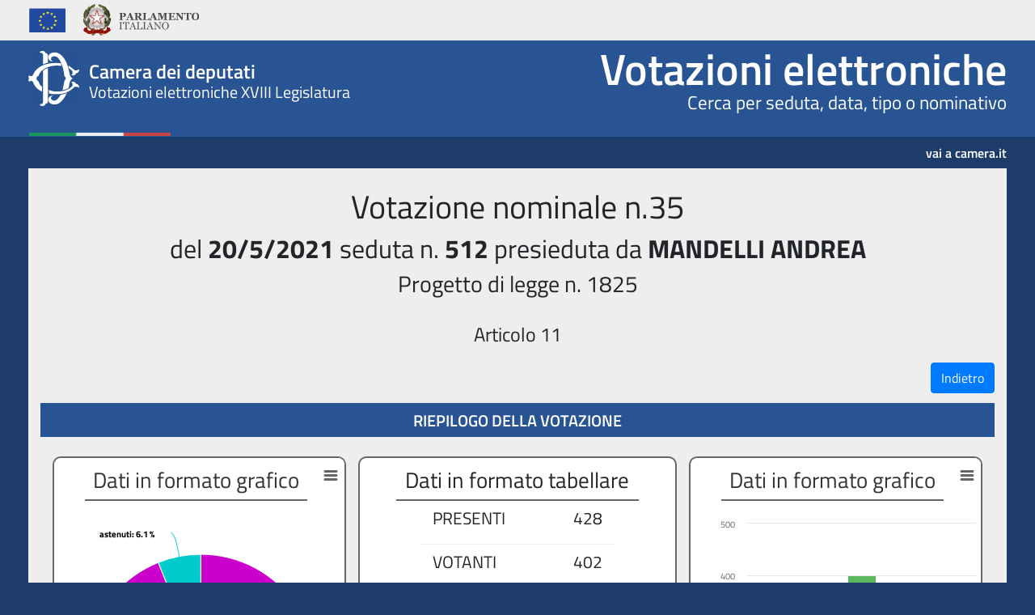

--- FILE ---
content_type: text/html
request_url: https://documenti.camera.it/apps/votazioni/votazionitutte/schedaVotazione.asp?progrID=risultatiFinStream&Legislatura=18&PAGESIZE=20&CDDNATURA=ARTICOLO&CDDNUMEROATTO=1825&RifVotazione=512_35&tipo=dettaglio&PagCorr=1
body_size: 11198
content:
<!-- INIZIALIZZAZIONE ARRAY NOMI CAMPO -->


<!-- RIEPILOGO FUNZIONI IMPLEMENTATE -->



<!-- SEZIONE DICHIARAZIONI DI VARIABILI -->

<!-- SEZIONE FILE TXT -->



<!-- SEZIONE UTILITY -->

<!DOCTYPE html>
<html lang="it">
<head>
	<!--<meta charset="utf-8">-->
	<meta charset="ISO-8859-1">
	<meta name="viewport" content="width=device-width, initial-scale=1, shrink-to-fit=no">
	<title>Scheda votazione elettronica</title>
	<link rel="stylesheet" type="text/css" href="css/defaultV3.css" title="style grafico">
	<link rel="stylesheet" type="Text/css" href="css/datiV3.css">
	<meta name="Format" content="text/html">
    <meta name="Language" content="it">
    <meta name="Keywords" content="votazione, progetto di legge, deputato, XVIII legislatura">
    <meta name="Author" content="Camera dei Deputati">
    <meta name="Description" content="XVIII legislatura - Ricerca delle votazioni elettroniche">
	<!-- Librerie HighCharts per generazione grafici -->
	<script src="js/jquery-3.2.1.slim.min.js"></script>
	<script src="js/popper.min.js"></script>
	<script src="js/highcharts.js"></script>
	<script src="js/exporting.js"></script>
	<script src="js/export-data.js"></script>
	<!-- BootStrap	-->
	<link rel="stylesheet" href="css/bootstrap.min.css">
	<script src="js/bootstrap.min.js"></script>
	<!-- DataTable	-->
	<link rel="stylesheet" type="Text/css" href="css/jquery.dataTables.min.css">
	<script src="js/jquery.dataTables.min.js"></script>
	<script src="js/jquery.sticky.js"></script>
	<script src="js/application.js"></script>
	<!-- Custom Style Sitointernet -->
	<link rel="stylesheet" type="Text/css" href="css/sito-style.css">
	<link rel="stylesheet" type="Text/css" href="css/votazioni-media-queries.css">
</head>

<body>

<header>
	<h1 class="sr-only">Camera dei deputati - Votazioni elettroniche XVIII Legislatura</h1>
	<div class="header-top">
    <div class="container">
			<div class="row">
				<div class="col-md-6">
					<ul class="nav nav-pills">
						<li><a><img alt="Unione Europea" src="/apps/votazioni/votazionitutte/img/logo-ue.png"></a></li>
						<li><a class="logo-parlamento-italiano" href="https://www.parlamento.it/" target="_blank" title="Vai al sito web del Parlamento Italiano"><img alt="Vai al sito web del Parlamento Italiano" src="/apps/votazioni/votazionitutte/img/logo-parlamento.png"></a></li>
					</ul>
				</div>
			</div>
		</div>
	</div>
    <div id="wrapper-sticky-block">
    	<div class="header-center">
    		<div class="container">
    			<div class="row">
    				<div class="col-xs-6 switch-3">
    					<a href="/apps/votazioni/votazionitutte/formVotazioni.asp?Legislatura=18" title="Vai alla pagina iniziale di Votazioni elettroniche">
    						<div class="wrap-logo">
    							<div class="text-logo">
    								<span class="text-camera">Camera dei deputati</span>
									
    								<div>Votazioni elettroniche XVIII Legislatura</div>
									
    							</div>
    						</div>
    					</a>
    				</div>
    				<div class="col-xs-6 switch-9">
    					<div class="wrap-section-name">
    						
                                <span class="section-name">
                                    <a href="/apps/votazioni/votazionitutte/formVotazioni.asp?Legislatura=18" title="vai alla pagina iniziale">Votazioni elettroniche</a>
                                </span>
                                <span class="section-subtitle">Cerca per seduta, data, tipo o nominativo</span>
                            
    					</div>
    				</div>
    			</div>
	    	</div>
    	</div>
    	<div class="header-bottom">
    		<div class="container">
    			<div class="row">
    				<div class="col-xs-6">

    				</div>
    				<div class="col-xs-6">
    					<a class="link-camera" href="https://www.camera.it" title="Vai al sito web della Camera dei deputati">vai a camera.it</a>
    				</div>
    			</div>
	    	</div>
    	</div>
    </div>
</header>


<div class="container">

	<WNumeroAttoV=1825> <!-- normale lettura della scheda -->

		<div class="row">
			<div class="col-12">
				<!-- INTESTAZIONE --><br><div class="row intestazione"><div class="col-xl-12 center-block text-center"><h1>Votazione nominale n.35</h1></div><div class="w-100"></div><div class="col-12 center-block text-center"><h2>del <strong>20/5/2021</strong> seduta n. <strong>512</strong> presieduta da <strong>MANDELLI ANDREA</strong></h2></div><div class="w-100"></div><div class="col-12 center-block text-center"><h3>Progetto di legge n. 1825</h3></div><div class="w-100"></div></div>
<br>
<!-- TITOLO DEL PROVVEDIMENTO -->
<div class="row provvedimento">
<div class="col-1"></div>
<div class="col-10 center-block text-center">
<h4>
Articolo 11
</h4><div class="col-1"></div></div>
</div>
<!-- PULSANTI BACK e NUOVA RICERCA -->
<div class="card-header text-muted btn-line-scheda">
<div class="row justify-content-between">
<div class="col-sm-12 right">
<a href="risultatiFinStream.asp?Legislatura=18&CDDNUMEROATTO=1825&CDDNATURA=ARTICOLO&PAGESIZE=20&PagCorr=1" accesskey="b" class="btn btn-primary" title="Indietro - alt b">Indietro</a>
</div>
</div>
</div>
<!-- CARICAMENTO DATI SU JSON -->
<script>
var jsonPVA = [ { name: 'Percentuale', colorByPoint: true, data: [ { name: 'votanti', y: 93.93, color: '#CC00CC' }, { name: 'astenuti', y: 6.07, color: '#00CCCC' } ] } ];var jsonMFC = [ { name: 'maggioranza', data: [202], color: '#c0c0c0' }, { name: 'favorevoli', data: [401], color: '#5cb85c' }, { name: 'contrari', data: [1], color: '#d9534f' } ];</script>
<!-- RIEPILOGO DELLA VOTAZIONE -->

		<div class="row">
			<div class="col-12 center-block text-center bg-secondary text-white"><h2 class="bg_center_blu">Riepilogo della votazione</h2></div>
		</div>
		<br>
	<div id="tabellaVotazioneFinale" class="row"><div id="containerPVA" class="col-12 col-lg-4" style="min-height: 400px"></div><div class="col-12 col-lg-4 dati-tabellare"><div class="row"><div class="col-1"></div><div class="col-10 captionTable center-block text-center"><h3>Dati in formato tabellare</h3></div><div class="col-1"></div><div class="w-100"></div><div class="col-2"></div><div class="col-5 rowTable"><p class="label">PRESENTI </p></div><div class="col-3 rowTable right-block text-right"><p class="label">428</p></div><div class="col-2"></div><div class="w-100"></div>
<div class="col-2"></div><div class="col-5 rowTable"><p class="label">VOTANTI </p></div><div class="col-3 rowTable right-block text-right"><p class="label">402</p></div><div class="col-2"></div><div class="w-100"></div>
<div class="col-2"></div><div class="col-5 rowTable"><p class="label">ASTENUTI </p></div><div class="col-3 rowTable right-block text-right"><p class="label">26</p></div><div class="col-2"></div><div class="w-100"></div>
<div class="col-2"></div><div class="col-5 rowTable"><p class="label">MAGGIORANZA </p></div><div class="col-3 rowTable right-block text-right"><p class="label">202</p></div><div class="col-2"></div><div class="w-100"></div>
<div class="col-2"></div><div class="col-5 rowTable"><p class="label">FAVOREVOLI </p></div><div class="col-3 rowTable right-block text-right"><p class="label">401</p></div><div class="col-2"></div><div class="w-100"></div>
<div class="col-2"></div><div class="col-5 rowTable"><p class="label">CONTRARI </p></div><div class="col-3 rowTable right-block text-right"><p class="label">1</p></div><div class="col-2"></div><div class="w-100"></div>
<div class="col-12 rowTableEsito right-center text-center verde"><strong>La Camera APPROVA</strong></div></div></div><div id="containerMFC" class="col-12 col-lg-4" style="min-height: 400px"></div></div>


		<br><br>
		<div class="row">
			<div class="col-12 center-block text-center bg-secondary text-white"><h2 class="bg_center_blu">Riepilogo dei voti espressi dai deputati</h2></div>
		</div>
		<br>
		

		<div class="row align-items-start">
			<div class="col-md-6 no-padding-767">
				<div class="table-responsive">
					<table id="tabellaPartecipazioneVoto" class="display">
						<thead>
							<tr>
								<th>Nominativo</th>
								<th>Gruppo</th>
								<th>Voto</th>
							</tr>
						</thead>
						<tbody>
							<tr><td>ACUNZO NICOLA</td><td>M-CDEM</td><td><span class="verde">Favorevole</span></td></tr>
<tr><td>ADELIZZI COSIMO</td><td>M5S</td><td><span class="verde">Favorevole</span></td></tr>
<tr><td>AIELLO DAVIDE</td><td>M5S</td><td><span class="nero">Non ha partecipato</span></td></tr>
<tr><td>AIELLO PIERA</td><td>M-CDEM</td><td><span class="nero">Non ha partecipato</span></td></tr>
<tr><td>ALAIMO ROBERTA</td><td>M5S</td><td><span class="verde">Favorevole</span></td></tr>
<tr><td>ALBANO LUCIA</td><td>FDI</td><td><span class="nero">Non ha partecipato</span></td></tr>
<tr><td>ALEMANNO MARIA SOAVE</td><td>M5S</td><td><span class="verde">Favorevole</span></td></tr>
<tr><td>AMITRANO ALESSANDRO</td><td>M5S</td><td><span class="giallo">In missione</span></td></tr>
<tr><td>ANDREUZZA GIORGIA</td><td>LEGA</td><td><span class="verde">Favorevole</span></td></tr>
<tr><td>ANGELUCCI ANTONIO</td><td>FI</td><td><span class="nero">Non ha partecipato</span></td></tr>
<tr><td>ANGIOLA NUNZIO</td><td>M-AERI</td><td><span class="verde">Favorevole</span></td></tr>
<tr><td>ANNIBALI LUCIA</td><td>IV</td><td><span class="verde">Favorevole</span></td></tr>
<tr><td>ANZALDI MICHELE</td><td>IV</td><td><span class="verde">Favorevole</span></td></tr>
<tr><td>APREA VALENTINA</td><td>FI</td><td><span class="verde">Favorevole</span></td></tr>
<tr><td>APRILE NADIA</td><td>M-ALT</td><td><span class="nero">Non ha partecipato</span></td></tr>
<tr><td>ARESTA GIOVANNI LUCA</td><td>M5S</td><td><span class="verde">Favorevole</span></td></tr>
<tr><td>ASCANI ANNA</td><td>PD</td><td><span class="giallo">In missione</span></td></tr>
<tr><td>ASCARI STEFANIA</td><td>M5S</td><td><span class="verde">Favorevole</span></td></tr>
<tr><td>AVOSSA EVA</td><td>PD</td><td><span class="verde">Favorevole</span></td></tr>
<tr><td>AZZOLINA LUCIA</td><td>M5S</td><td><span class="verde">Favorevole</span></td></tr>
<tr><td>BADOLE MIRCO</td><td>LEGA</td><td><span class="verde">Favorevole</span></td></tr>
<tr><td>BAGNASCO ROBERTO</td><td>FI</td><td><span class="verde">Favorevole</span></td></tr>
<tr><td>BALDELLI SIMONE</td><td>FI</td><td><span class="verde">Favorevole</span></td></tr>
<tr><td>BALDINI MARIA TERESA</td><td>FI</td><td><span class="verde">Favorevole</span></td></tr>
<tr><td>BALDINO VITTORIA</td><td>M5S</td><td><span class="verde">Favorevole</span></td></tr>
<tr><td>BARATTO RAFFAELE</td><td>FI</td><td><span class="nero">Non ha partecipato</span></td></tr>
<tr><td>BARBUTO ELISABETTA MARIA</td><td>M5S</td><td><span class="verde">Favorevole</span></td></tr>
<tr><td>BARELLI PAOLO</td><td>FI</td><td><span class="nero">Non ha partecipato</span></td></tr>
<tr><td>BARONI ANNALISA</td><td>FI</td><td><span class="verde">Favorevole</span></td></tr>
<tr><td>BARONI MASSIMO ENRICO</td><td>M-LACE</td><td><span class="verde">Favorevole</span></td></tr>
<tr><td>BARTOLOZZI GIUSI</td><td>FI</td><td><span class="nero">Non ha partecipato</span></td></tr>
<tr><td>BARZOTTI VALENTINA</td><td>M5S</td><td><span class="nero">Non ha partecipato</span></td></tr>
<tr><td>BASINI GIUSEPPE</td><td>LEGA</td><td><span class="verde">Favorevole</span></td></tr>
<tr><td>BATTELLI SERGIO</td><td>M5S</td><td><span class="giallo">In missione</span></td></tr>
<tr><td>BATTILOCCHIO ALESSANDRO</td><td>FI</td><td><span class="verde">Favorevole</span></td></tr>
<tr><td>BAZOLI ALFREDO</td><td>PD</td><td><span class="verde">Favorevole</span></td></tr>
<tr><td>BAZZARO ALEX</td><td>LEGA</td><td><span class="verde">Favorevole</span></td></tr>
<tr><td>BELLA MARCO</td><td>M5S</td><td><span class="verde">Favorevole</span></td></tr>
<tr><td>BELLACHIOMA GIUSEPPE ERCOLE</td><td>LEGA</td><td><span class="nero">Non ha partecipato</span></td></tr>
<tr><td>BELLUCCI MARIA TERESA</td><td>FDI</td><td><span class="bianco">Astensione</span></td></tr>
<tr><td>BELOTTI DANIELE</td><td>LEGA</td><td><span class="verde">Favorevole</span></td></tr>
<tr><td>BENAMATI GIANLUCA</td><td>PD</td><td><span class="verde">Favorevole</span></td></tr>
<tr><td>BENDINELLI DAVIDE</td><td>IV</td><td><span class="verde">Favorevole</span></td></tr>
<tr><td>BENEDETTI SILVIA</td><td>M-ALT</td><td><span class="verde">Favorevole</span></td></tr>
<tr><td>BENIGNI STEFANO</td><td>M-CPP</td><td><span class="verde">Favorevole</span></td></tr>
<tr><td>BENVENUTO ALESSANDRO MANUEL</td><td>LEGA</td><td><span class="giallo">In missione</span></td></tr>
<tr><td>BERARDINI FABIO</td><td>M-CDEM</td><td><span class="verde">Favorevole</span></td></tr>
<tr><td>BERGAMINI DEBORAH</td><td>FI</td><td><span class="giallo">In missione</span></td></tr>
<tr><td>BERLINGHIERI MARINA</td><td>PD</td><td><span class="verde">Favorevole</span></td></tr>
<tr><td>BERSANI PIER LUIGI</td><td>LEU</td><td><span class="verde">Favorevole</span></td></tr>
<tr><td>BERTI FRANCESCO</td><td>M5S</td><td><span class="verde">Favorevole</span></td></tr>
<tr><td>BIANCHI MATTEO LUIGI</td><td>LEGA</td><td><span class="giallo">In missione</span></td></tr>
<tr><td>BIANCOFIORE MICHAELA</td><td>FI</td><td><span class="verde">Favorevole</span></td></tr>
<tr><td>BIGNAMI GALEAZZO</td><td>FDI</td><td><span class="verde">Favorevole</span></td></tr>
<tr><td>BILLI SIMONE</td><td>LEGA</td><td><span class="verde">Favorevole</span></td></tr>
<tr><td>BILOTTI ANNA</td><td>M5S</td><td><span class="verde">Favorevole</span></td></tr>
<tr><td>BINELLI DIEGO</td><td>LEGA</td><td><span class="verde">Favorevole</span></td></tr>
<tr><td>BISA INGRID</td><td>LEGA</td><td><span class="verde">Favorevole</span></td></tr>
<tr><td>BITONCI MASSIMO</td><td>LEGA</td><td><span class="nero">Non ha partecipato</span></td></tr>
<tr><td>BOCCIA FRANCESCO</td><td>PD</td><td><span class="verde">Favorevole</span></td></tr>
<tr><td>BOLDI ROSSANA</td><td>LEGA</td><td><span class="verde">Favorevole</span></td></tr>
<tr><td>BOLDRINI LAURA</td><td>PD</td><td><span class="nero">Non ha partecipato</span></td></tr>
<tr><td>BOLOGNA FABIOLA</td><td>M-CPP</td><td><span class="verde">Favorevole</span></td></tr>
<tr><td>BONAFEDE ALFONSO</td><td>M5S</td><td><span class="verde">Favorevole</span></td></tr>
<tr><td>BOND DARIO</td><td>FI</td><td><span class="verde">Favorevole</span></td></tr>
<tr><td>BONIARDI FABIO MASSIMO</td><td>LEGA</td><td><span class="verde">Favorevole</span></td></tr>
<tr><td>BONOMO FRANCESCA</td><td>PD</td><td><span class="nero">Non ha partecipato</span></td></tr>
<tr><td>BORDO MICHELE</td><td>PD</td><td><span class="verde">Favorevole</span></td></tr>
<tr><td>BORDONALI SIMONA</td><td>LEGA</td><td><span class="verde">Favorevole</span></td></tr>
<tr><td>BORGHESE MARIO</td><td>M-MAPS</td><td><span class="verde">Favorevole</span></td></tr>
<tr><td>BORGHI CLAUDIO</td><td>LEGA</td><td><span class="nero">Non ha partecipato</span></td></tr>
<tr><td>BORGHI ENRICO</td><td>PD</td><td><span class="verde">Favorevole</span></td></tr>
<tr><td>BOSCHI MARIA ELENA</td><td>IV</td><td><span class="giallo">In missione</span></td></tr>
<tr><td>BRAGA CHIARA</td><td>PD</td><td><span class="nero">Non ha partecipato</span></td></tr>
<tr><td>BRAMBILLA MICHELA VITTORIA</td><td>FI</td><td><span class="nero">Non ha partecipato</span></td></tr>
<tr><td>BRESCIA GIUSEPPE</td><td>M5S</td><td><span class="verde">Favorevole</span></td></tr>
<tr><td>BRUNETTA RENATO</td><td>FI</td><td><span class="giallo">In missione</span></td></tr>
<tr><td>BRUNO BOSSIO VINCENZA</td><td>PD</td><td><span class="verde">Favorevole</span></td></tr>
<tr><td>BRUNO RAFFAELE</td><td>M5S</td><td><span class="verde">Favorevole</span></td></tr>
<tr><td>BUBISUTTI AURELIA</td><td>LEGA</td><td><span class="verde">Favorevole</span></td></tr>
<tr><td>BUCALO CARMELA</td><td>FDI</td><td><span class="bianco">Astensione</span></td></tr>
<tr><td>BUFFAGNI STEFANO</td><td>M5S</td><td><span class="verde">Favorevole</span></td></tr>
<tr><td>BUOMPANE GIUSEPPE</td><td>M5S</td><td><span class="verde">Favorevole</span></td></tr>
<tr><td>BURATTI UMBERTO</td><td>PD</td><td><span class="verde">Favorevole</span></td></tr>
<tr><td>BUSINAROLO FRANCESCA</td><td>M5S</td><td><span class="nero">Non ha partecipato</span></td></tr>
<tr><td>BUTTI ALESSIO</td><td>FDI</td><td><span class="bianco">Astensione</span></td></tr>
<tr><td>CABRAS PINO</td><td>M-LACE</td><td><span class="verde">Favorevole</span></td></tr>
<tr><td>CADEDDU LUCIANO</td><td>M5S</td><td><span class="verde">Favorevole</span></td></tr>
<tr><td>CAFFARATTO GUALTIERO</td><td>LEGA</td><td><span class="verde">Favorevole</span></td></tr>
<tr><td>CAIATA SALVATORE</td><td>FDI</td><td><span class="bianco">Astensione</span></td></tr>
<tr><td>CALABRIA ANNAGRAZIA</td><td>FI</td><td><span class="verde">Favorevole</span></td></tr>
<tr><td>CAMPANA MICAELA</td><td>PD</td><td><span class="giallo">In missione</span></td></tr>
<tr><td>CANCELLERI AZZURRA PIA MARIA</td><td>M5S</td><td><span class="giallo">In missione</span></td></tr>
<tr><td>CANNATELLI PASQUALE</td><td>FI</td><td><span class="nero">Non ha partecipato</span></td></tr>
<tr><td>CANNIZZARO FRANCESCO</td><td>FI</td><td><span class="verde">Favorevole</span></td></tr>
<tr><td>CANTALAMESSA GIANLUCA</td><td>LEGA</td><td><span class="nero">Non ha partecipato</span></td></tr>
<tr><td>CANTINI LAURA</td><td>PD</td><td><span class="verde">Favorevole</span></td></tr>
<tr><td>CANTONE CARLA</td><td>PD</td><td><span class="verde">Favorevole</span></td></tr>
<tr><td>CANTONE LUCIANO</td><td>M5S</td><td><span class="verde">Favorevole</span></td></tr>
<tr><td>CAON ROBERTO</td><td>FI</td><td><span class="verde">Favorevole</span></td></tr>
<tr><td>CAPARVI VIRGINIO</td><td>LEGA</td><td><span class="verde">Favorevole</span></td></tr>
<tr><td>CAPITANIO MASSIMILIANO</td><td>LEGA</td><td><span class="verde">Favorevole</span></td></tr>
<tr><td>CAPPELLACCI UGO</td><td>FI</td><td><span class="nero">Non ha partecipato</span></td></tr>
<tr><td>CAPPELLANI SANTI</td><td>PD</td><td><span class="nero">Non ha partecipato</span></td></tr>
<tr><td>CARABETTA LUCA</td><td>M5S</td><td><span class="verde">Favorevole</span></td></tr>
<tr><td>CARBONARO ALESSANDRA</td><td>M5S</td><td><span class="verde">Favorevole</span></td></tr>
<tr><td>CARDINALE DANIELA</td><td>M-CDEM</td><td><span class="verde">Favorevole</span></td></tr>
<tr><td>CARE' NICOLA</td><td>PD</td><td><span class="nero">Non ha partecipato</span></td></tr>
<tr><td>CARELLI EMILIO</td><td>M-ALT</td><td><span class="verde">Favorevole</span></td></tr>
<tr><td>CARETTA MARIA CRISTINA</td><td>FDI</td><td><span class="nero">Non ha partecipato</span></td></tr>
<tr><td>CARFAGNA MARIA ROSARIA</td><td>FI</td><td><span class="giallo">In missione</span></td></tr>
<tr><td>CARINELLI PAOLA</td><td>M5S</td><td><span class="verde">Favorevole</span></td></tr>
<tr><td>CARNEVALI ELENA</td><td>PD</td><td><span class="verde">Favorevole</span></td></tr>
<tr><td>CARRARA MAURIZIO</td><td>LEGA</td><td><span class="nero">Non ha partecipato</span></td></tr>
<tr><td>CASA VITTORIA</td><td>M5S</td><td><span class="giallo">In missione</span></td></tr>
<tr><td>CASCIELLO LUIGI</td><td>FI</td><td><span class="verde">Favorevole</span></td></tr>
<tr><td>CASINO MICHELE</td><td>FI</td><td><span class="nero">Non ha partecipato</span></td></tr>
<tr><td>CASO ANDREA</td><td>M5S</td><td><span class="verde">Favorevole</span></td></tr>
<tr><td>CASSESE GIANPAOLO</td><td>M5S</td><td><span class="verde">Favorevole</span></td></tr>
<tr><td>CASSINELLI ROBERTO</td><td>FI</td><td><span class="verde">Favorevole</span></td></tr>
<tr><td>CASTELLI LAURA</td><td>M5S</td><td><span class="giallo">In missione</span></td></tr>
<tr><td>CASTIELLO GIUSEPPINA</td><td>LEGA</td><td><span class="verde">Favorevole</span></td></tr>
<tr><td>CATALDI ROBERTO</td><td>M5S</td><td><span class="verde">Favorevole</span></td></tr>
<tr><td>CATTANEO ALESSANDRO</td><td>FI</td><td><span class="verde">Favorevole</span></td></tr>
<tr><td>CATTOI MAURIZIO</td><td>M5S</td><td><span class="giallo">In missione</span></td></tr>
<tr><td>CATTOI VANESSA</td><td>LEGA</td><td><span class="verde">Favorevole</span></td></tr>
<tr><td>CAVANDOLI LAURA</td><td>LEGA</td><td><span class="verde">Favorevole</span></td></tr>
<tr><td>CECCANTI STEFANO</td><td>PD</td><td><span class="verde">Favorevole</span></td></tr>
<tr><td>CECCHETTI FABRIZIO</td><td>LEGA</td><td><span class="nero">Non ha partecipato</span></td></tr>
<tr><td>CECCONI ANDREA</td><td>M-EFDV</td><td><span class="verde">Favorevole</span></td></tr>
<tr><td>CENNI SUSANNA</td><td>PD</td><td><span class="verde">Favorevole</span></td></tr>
<tr><td>CENTEMERO GIULIO</td><td>LEGA</td><td><span class="verde">Favorevole</span></td></tr>
<tr><td>CESTARI EMANUELE</td><td>LEGA</td><td><span class="verde">Favorevole</span></td></tr>
<tr><td>CHIAZZESE GIUSEPPE</td><td>M5S</td><td><span class="verde">Favorevole</span></td></tr>
<tr><td>CIABURRO MONICA</td><td>FDI</td><td><span class="bianco">Astensione</span></td></tr>
<tr><td>CIAGA' GRAZIELLA LEYLA</td><td>PD</td><td><span class="verde">Favorevole</span></td></tr>
<tr><td>CIAMPI LUCIA</td><td>PD</td><td><span class="verde">Favorevole</span></td></tr>
<tr><td>CILLIS LUCIANO</td><td>M5S</td><td><span class="verde">Favorevole</span></td></tr>
<tr><td>CIMINO ROSALBA</td><td>M5S</td><td><span class="verde">Favorevole</span></td></tr>
<tr><td>CIPRINI TIZIANA</td><td>M5S</td><td><span class="verde">Favorevole</span></td></tr>
<tr><td>CIRIELLI EDMONDO</td><td>FDI</td><td><span class="giallo">In missione</span></td></tr>
<tr><td>COIN DIMITRI</td><td>LEGA</td><td><span class="verde">Favorevole</span></td></tr>
<tr><td>COLANINNO MATTEO</td><td>IV</td><td><span class="giallo">In missione</span></td></tr>
<tr><td>COLLA JARI</td><td>LEGA</td><td><span class="verde">Favorevole</span></td></tr>
<tr><td>COLLETTI ANDREA</td><td>M-LACE</td><td><span class="giallo">In missione</span></td></tr>
<tr><td>COLMELLERE ANGELA</td><td>LEGA</td><td><span class="verde">Favorevole</span></td></tr>
<tr><td>COLUCCI ALESSANDRO</td><td>M-NCI</td><td><span class="giallo">In missione</span></td></tr>
<tr><td>COMAROLI SILVANA ANDREINA</td><td>LEGA</td><td><span class="giallo">In missione</span></td></tr>
<tr><td>COMENCINI VITO</td><td>LEGA</td><td><span class="nero">Non ha partecipato</span></td></tr>
<tr><td>COMINARDI CLAUDIO</td><td>M5S</td><td><span class="nero">Non ha partecipato</span></td></tr>
<tr><td>CONTE FEDERICO</td><td>LEU</td><td><span class="verde">Favorevole</span></td></tr>
<tr><td>CORDA EMANUELA</td><td>M-LACE</td><td><span class="verde">Favorevole</span></td></tr>
<tr><td>CORNELI VALENTINA</td><td>M5S</td><td><span class="verde">Favorevole</span></td></tr>
<tr><td>CORTELAZZO PIERGIORGIO</td><td>FI</td><td><span class="nero">Non ha partecipato</span></td></tr>
<tr><td>COSTA ENRICO</td><td>M-AERI</td><td><span class="verde">Favorevole</span></td></tr>
<tr><td>COSTANZO JESSICA</td><td>M-ALT</td><td><span class="verde">Favorevole</span></td></tr>
<tr><td>COVOLO SILVIA</td><td>LEGA</td><td><span class="verde">Favorevole</span></td></tr>
<tr><td>CRIPPA ANDREA</td><td>LEGA</td><td><span class="nero">Non ha partecipato</span></td></tr>
<tr><td>CRIPPA DAVIDE</td><td>M5S</td><td><span class="giallo">In missione</span></td></tr>
<tr><td>CRISTINA MIRELLA</td><td>FI</td><td><span class="verde">Favorevole</span></td></tr>
<tr><td>CRITELLI FRANCESCO</td><td>PD</td><td><span class="nero">Non ha partecipato</span></td></tr>
<tr><td>CUBEDDU SEBASTIANO</td><td>M5S</td><td><span class="verde">Favorevole</span></td></tr>
<tr><td>CUNIAL SARA</td><td>M-ALT</td><td><span class="verde">Favorevole</span></td></tr>
<tr><td>CURRO' GIOVANNI</td><td>M5S</td><td><span class="verde">Favorevole</span></td></tr>
<tr><td>DADONE FABIANA</td><td>M5S</td><td><span class="giallo">In missione</span></td></tr>
<tr><td>DAGA FEDERICA</td><td>M5S</td><td><span class="verde">Favorevole</span></td></tr>
<tr><td>DAL MORO GIAN PIETRO</td><td>PD</td><td><span class="verde">Favorevole</span></td></tr>
<tr><td>D'ALESSANDRO CAMILLO</td><td>IV</td><td><span class="verde">Favorevole</span></td></tr>
<tr><td>DALL'OSSO MATTEO</td><td>FI</td><td><span class="verde">Favorevole</span></td></tr>
<tr><td>D'AMBROSIO GIUSEPPE</td><td>M-ALT</td><td><span class="nero">Non ha partecipato</span></td></tr>
<tr><td>DARA ANDREA</td><td>LEGA</td><td><span class="verde">Favorevole</span></td></tr>
<tr><td>D'ARRANDO CELESTE</td><td>M5S</td><td><span class="verde">Favorevole</span></td></tr>
<tr><td>D'ATTIS MAURO</td><td>FI</td><td><span class="verde">Favorevole</span></td></tr>
<tr><td>DE ANGELIS SARA</td><td>LEGA</td><td><span class="verde">Favorevole</span></td></tr>
<tr><td>DE CARLO SABRINA</td><td>M5S</td><td><span class="verde">Favorevole</span></td></tr>
<tr><td>DE FILIPPO VITO</td><td>PD</td><td><span class="verde">Favorevole</span></td></tr>
<tr><td>DE GIORGI ROSALBA</td><td>M-ALT</td><td><span class="verde">Favorevole</span></td></tr>
<tr><td>DE GIROLAMO CARLO UGO</td><td>M-CDEM</td><td><span class="verde">Favorevole</span></td></tr>
<tr><td>DE LORENZIS DIEGO</td><td>M5S</td><td><span class="verde">Favorevole</span></td></tr>
<tr><td>DE LORENZO RINA</td><td>LEU</td><td><span class="giallo">In missione</span></td></tr>
<tr><td>DE LUCA PIERO</td><td>PD</td><td><span class="giallo">In missione</span></td></tr>
<tr><td>DE MARIA ANDREA</td><td>PD</td><td><span class="verde">Favorevole</span></td></tr>
<tr><td>DE MARTINI GUIDO</td><td>LEGA</td><td><span class="verde">Favorevole</span></td></tr>
<tr><td>DE MENECH ROGER</td><td>PD</td><td><span class="giallo">In missione</span></td></tr>
<tr><td>DE MICHELI PAOLA</td><td>PD</td><td><span class="verde">Favorevole</span></td></tr>
<tr><td>DE TOMA MASSIMILIANO</td><td>FDI</td><td><span class="bianco">Astensione</span></td></tr>
<tr><td>DEIANA PAOLA</td><td>M5S</td><td><span class="verde">Favorevole</span></td></tr>
<tr><td>DEIDDA SALVATORE</td><td>FDI</td><td><span class="bianco">Astensione</span></td></tr>
<tr><td>DEL BARBA MAURO</td><td>IV</td><td><span class="verde">Favorevole</span></td></tr>
<tr><td>DEL BASSO DE CARO UMBERTO</td><td>PD</td><td><span class="verde">Favorevole</span></td></tr>
<tr><td>DEL GROSSO DANIELE</td><td>M5S</td><td><span class="verde">Favorevole</span></td></tr>
<tr><td>DEL MONACO ANTONIO</td><td>M5S</td><td><span class="verde">Favorevole</span></td></tr>
<tr><td>DEL RE EMANUELA CLAUDIA</td><td>M5S</td><td><span class="nero">Non ha partecipato</span></td></tr>
<tr><td>DEL SESTO MARGHERITA</td><td>M5S</td><td><span class="nero">Non ha partecipato</span></td></tr>
<tr><td>DELLA FRERA GUIDO</td><td>M-CPP</td><td><span class="nero">Non ha partecipato</span></td></tr>
<tr><td>DELMASTRO DELLE VEDOVE ANDREA</td><td>FDI</td><td><span class="giallo">In missione</span></td></tr>
<tr><td>DELRIO GRAZIANO</td><td>PD</td><td><span class="verde">Favorevole</span></td></tr>
<tr><td>D'ERAMO LUIGI</td><td>LEGA</td><td><span class="nero">Non ha partecipato</span></td></tr>
<tr><td>D'ETTORE FELICE MAURIZIO</td><td>FI</td><td><span class="verde">Favorevole</span></td></tr>
<tr><td>DI GIORGI ROSA MARIA</td><td>PD</td><td><span class="nero">Non ha partecipato</span></td></tr>
<tr><td>DI LAURO CARMEN</td><td>M5S</td><td><span class="verde">Favorevole</span></td></tr>
<tr><td>DI MAIO LUIGI</td><td>M5S</td><td><span class="giallo">In missione</span></td></tr>
<tr><td>DI MAIO MARCO</td><td>IV</td><td><span class="verde">Favorevole</span></td></tr>
<tr><td>DI MURO FLAVIO</td><td>LEGA</td><td><span class="verde">Favorevole</span></td></tr>
<tr><td>DI SAN MARTINO LORENZATO LUIS ROBERTO</td><td>LEGA</td><td><span class="nero">Non ha partecipato</span></td></tr>
<tr><td>DI SARNO GIANFRANCO</td><td>M5S</td><td><span class="nero">Non ha partecipato</span></td></tr>
<tr><td>DI STASIO IOLANDA</td><td>M5S</td><td><span class="verde">Favorevole</span></td></tr>
<tr><td>DI STEFANO MANLIO</td><td>M5S</td><td><span class="giallo">In missione</span></td></tr>
<tr><td>DIENI FEDERICA</td><td>M5S</td><td><span class="giallo">In missione</span></td></tr>
<tr><td>D'INCA' FEDERICO</td><td>M5S</td><td><span class="giallo">In missione</span></td></tr>
<tr><td>D'IPPOLITO GIUSEPPE</td><td>M5S</td><td><span class="verde">Favorevole</span></td></tr>
<tr><td>DONINA GIUSEPPE CESARE</td><td>LEGA</td><td><span class="verde">Favorevole</span></td></tr>
<tr><td>DONNO LEONARDO</td><td>M5S</td><td><span class="verde">Favorevole</span></td></tr>
<tr><td>DONZELLI GIOVANNI</td><td>FDI</td><td><span class="bianco">Astensione</span></td></tr>
<tr><td>DORI DEVIS</td><td>M5S</td><td><span class="verde">Favorevole</span></td></tr>
<tr><td>D'ORSO VALENTINA</td><td>M5S</td><td><span class="verde">Favorevole</span></td></tr>
<tr><td>DURIGON CLAUDIO</td><td>LEGA</td><td><span class="giallo">In missione</span></td></tr>
<tr><td>D'UVA FRANCESCO</td><td>M5S</td><td><span class="giallo">In missione</span></td></tr>
<tr><td>EHM YANA CHIARA</td><td>M-ALT</td><td><span class="verde">Favorevole</span></td></tr>
<tr><td>EMILIOZZI MIRELLA</td><td>M5S</td><td><span class="nero">Non ha partecipato</span></td></tr>
<tr><td>EPIFANI ETTORE GUGLIELMO</td><td>LEU</td><td><span class="verde">Favorevole</span></td></tr>
<tr><td>ERMELLINO ALESSANDRA</td><td>M-CDEM</td><td><span class="nero">Non ha partecipato</span></td></tr>
<tr><td>FANTINATI MATTIA</td><td>M5S</td><td><span class="nero">Non ha partecipato</span></td></tr>
<tr><td>FANTUZ MARICA</td><td>LEGA</td><td><span class="verde">Favorevole</span></td></tr>
<tr><td>FARO MARIALUISA</td><td>M5S</td><td><span class="verde">Favorevole</span></td></tr>
<tr><td>FASANO VINCENZO</td><td>FI</td><td><span class="nero">Non ha partecipato</span></td></tr>
<tr><td>FASCINA MARTA ANTONIA</td><td>FI</td><td><span class="nero">Non ha partecipato</span></td></tr>
<tr><td>FASSINA STEFANO</td><td>LEU</td><td><span class="nero">Non ha partecipato</span></td></tr>
<tr><td>FASSINO PIERO</td><td>PD</td><td><span class="giallo">In missione</span></td></tr>
<tr><td>FATUZZO CARLO</td><td>FI</td><td><span class="nero">Non ha partecipato</span></td></tr>
<tr><td>FEDERICO ANTONIO</td><td>M5S</td><td><span class="verde">Favorevole</span></td></tr>
<tr><td>FERRAIOLI MARZIA</td><td>FI</td><td><span class="nero">Non ha partecipato</span></td></tr>
<tr><td>FERRARESI VITTORIO</td><td>M5S</td><td><span class="verde">Favorevole</span></td></tr>
<tr><td>FERRARI ROBERTO PAOLO</td><td>LEGA</td><td><span class="verde">Favorevole</span></td></tr>
<tr><td>FERRI COSIMO MARIA</td><td>IV</td><td><span class="verde">Favorevole</span></td></tr>
<tr><td>FERRO WANDA</td><td>FDI</td><td><span class="bianco">Astensione</span></td></tr>
<tr><td>FIANO EMANUELE</td><td>PD</td><td><span class="verde">Favorevole</span></td></tr>
<tr><td>FICARA PAOLO</td><td>M5S</td><td><span class="verde">Favorevole</span></td></tr>
<tr><td>FIORAMONTI LORENZO</td><td>M-EFDV</td><td><span class="verde">Favorevole</span></td></tr>
<tr><td>FIORINI BENEDETTA</td><td>LEGA</td><td><span class="verde">Favorevole</span></td></tr>
<tr><td>FITZGERALD NISSOLI FUCSIA</td><td>FI</td><td><span class="verde">Favorevole</span></td></tr>
<tr><td>FLATI FRANCESCA</td><td>M5S</td><td><span class="nero">Non ha partecipato</span></td></tr>
<tr><td>FOGLIANI KETTY</td><td>LEGA</td><td><span class="verde">Favorevole</span></td></tr>
<tr><td>FONTANA GREGORIO</td><td>FI</td><td><span class="giallo">In missione</span></td></tr>
<tr><td>FONTANA ILARIA</td><td>M5S</td><td><span class="giallo">In missione</span></td></tr>
<tr><td>FONTANA LORENZO</td><td>LEGA</td><td><span class="verde">Favorevole</span></td></tr>
<tr><td>FORCINITI FRANCESCO</td><td>M-LACE</td><td><span class="verde">Favorevole</span></td></tr>
<tr><td>FORMENTINI PAOLO</td><td>LEGA</td><td><span class="verde">Favorevole</span></td></tr>
<tr><td>FORNARO FEDERICO</td><td>LEU</td><td><span class="verde">Favorevole</span></td></tr>
<tr><td>FOSCOLO SARA</td><td>LEGA</td><td><span class="verde">Favorevole</span></td></tr>
<tr><td>FOTI TOMMASO</td><td>FDI</td><td><span class="bianco">Astensione</span></td></tr>
<tr><td>FRACCARO RICCARDO</td><td>M5S</td><td><span class="verde">Favorevole</span></td></tr>
<tr><td>FRAGOMELI GIAN MARIO</td><td>PD</td><td><span class="verde">Favorevole</span></td></tr>
<tr><td>FRAILIS ANDREA</td><td>PD</td><td><span class="verde">Favorevole</span></td></tr>
<tr><td>FRANCESCHINI DARIO</td><td>PD</td><td><span class="giallo">In missione</span></td></tr>
<tr><td>FRASSINETTI PAOLA</td><td>FDI</td><td><span class="bianco">Astensione</span></td></tr>
<tr><td>FRASSINI REBECCA</td><td>LEGA</td><td><span class="verde">Favorevole</span></td></tr>
<tr><td>FRATE FLORA</td><td>M-AERI</td><td><span class="verde">Favorevole</span></td></tr>
<tr><td>FRATOIANNI NICOLA</td><td>LEU</td><td><span class="verde">Favorevole</span></td></tr>
<tr><td>FREGOLENT SILVIA</td><td>IV</td><td><span class="verde">Favorevole</span></td></tr>
<tr><td>FRUSONE LUCA</td><td>M5S</td><td><span class="giallo">In missione</span></td></tr>
<tr><td>FURGIUELE DOMENICO</td><td>LEGA</td><td><span class="verde">Favorevole</span></td></tr>
<tr><td>FUSACCHIA ALESSANDRO</td><td>M-EFDV</td><td><span class="verde">Favorevole</span></td></tr>
<tr><td>GADDA MARIA CHIARA</td><td>IV</td><td><span class="verde">Favorevole</span></td></tr>
<tr><td>GAGLIARDI MANUELA</td><td>M-CPP</td><td><span class="verde">Favorevole</span></td></tr>
<tr><td>GAGNARLI CHIARA</td><td>M5S</td><td><span class="verde">Favorevole</span></td></tr>
<tr><td>GALANTINO DAVIDE</td><td>FDI</td><td><span class="bianco">Astensione</span></td></tr>
<tr><td>GALIZIA FRANCESCA</td><td>M5S</td><td><span class="giallo">In missione</span></td></tr>
<tr><td>GALLI DARIO</td><td>LEGA</td><td><span class="verde">Favorevole</span></td></tr>
<tr><td>GALLINELLA FILIPPO</td><td>M5S</td><td><span class="verde">Favorevole</span></td></tr>
<tr><td>GALLO LUIGI</td><td>M5S</td><td><span class="verde">Favorevole</span></td></tr>
<tr><td>GARAVAGLIA MASSIMO</td><td>LEGA</td><td><span class="giallo">In missione</span></td></tr>
<tr><td>GARIGLIO DAVIDE</td><td>PD</td><td><span class="nero">Non ha partecipato</span></td></tr>
<tr><td>GASTALDI FLAVIO</td><td>LEGA</td><td><span class="verde">Favorevole</span></td></tr>
<tr><td>GAVA VANNIA</td><td>LEGA</td><td><span class="giallo">In missione</span></td></tr>
<tr><td>GEBHARD RENATE</td><td>M-MIN</td><td><span class="verde">Favorevole</span></td></tr>
<tr><td>GELMINI MARIASTELLA</td><td>FI</td><td><span class="giallo">In missione</span></td></tr>
<tr><td>GEMMATO MARCELLO</td><td>FDI</td><td><span class="bianco">Astensione</span></td></tr>
<tr><td>GERARDI FRANCESCA</td><td>LEGA</td><td><span class="giallo">In missione</span></td></tr>
<tr><td>GERMANA' ANTONINO</td><td>LEGA</td><td><span class="verde">Favorevole</span></td></tr>
<tr><td>GIACCONE ANDREA</td><td>LEGA</td><td><span class="verde">Favorevole</span></td></tr>
<tr><td>GIACHETTI ROBERTO</td><td>IV</td><td><span class="verde">Favorevole</span></td></tr>
<tr><td>GIACOMETTI ANTONIETTA</td><td>LEGA</td><td><span class="verde">Favorevole</span></td></tr>
<tr><td>GIACOMETTO CARLO</td><td>FI</td><td><span class="verde">Favorevole</span></td></tr>
<tr><td>GIACOMONI SESTINO</td><td>FI</td><td><span class="giallo">In missione</span></td></tr>
<tr><td>GIANNONE VERONICA</td><td>FI</td><td><span class="nero">Non ha partecipato</span></td></tr>
<tr><td>GIARRIZZO ANDREA</td><td>M5S</td><td><span class="verde">Favorevole</span></td></tr>
<tr><td>GIGLIO VIGNA ALESSANDRO</td><td>LEGA</td><td><span class="verde">Favorevole</span></td></tr>
<tr><td>GIORDANO CONNY</td><td>M5S</td><td><span class="verde">Favorevole</span></td></tr>
<tr><td>GIORGETTI GIANCARLO</td><td>LEGA</td><td><span class="giallo">In missione</span></td></tr>
<tr><td>GIORGIS ANDREA</td><td>PD</td><td><span class="verde">Favorevole</span></td></tr>
<tr><td>GIULIANO CARLA</td><td>M5S</td><td><span class="nero">Non ha partecipato</span></td></tr>
<tr><td>GIULIODORI PAOLO</td><td>M-LACE</td><td><span class="verde">Favorevole</span></td></tr>
<tr><td>GOBBATO CLAUDIA</td><td>LEGA</td><td><span class="verde">Favorevole</span></td></tr>
<tr><td>GOLINELLI GUGLIELMO</td><td>LEGA</td><td><span class="verde">Favorevole</span></td></tr>
<tr><td>GRANDE MARTA</td><td>M5S</td><td><span class="verde">Favorevole</span></td></tr>
<tr><td>GRIBAUDO CHIARA</td><td>PD</td><td><span class="verde">Favorevole</span></td></tr>
<tr><td>GRILLO GIULIA</td><td>M5S</td><td><span class="nero">Non ha partecipato</span></td></tr>
<tr><td>GRIMALDI NICOLA</td><td>M5S</td><td><span class="verde">Favorevole</span></td></tr>
<tr><td>GRIMOLDI PAOLO</td><td>LEGA</td><td><span class="giallo">In missione</span></td></tr>
<tr><td>GRIPPA CARMELA</td><td>M5S</td><td><span class="verde">Favorevole</span></td></tr>
<tr><td>GUALTIERI ROBERTO</td><td>PD</td><td><span class="nero">Non ha partecipato</span></td></tr>
<tr><td>GUBITOSA MICHELE</td><td>M5S</td><td><span class="verde">Favorevole</span></td></tr>
<tr><td>GUERINI LORENZO</td><td>PD</td><td><span class="giallo">In missione</span></td></tr>
<tr><td>GUSMEROLI ALBERTO LUIGI</td><td>LEGA</td><td><span class="nero">Non ha partecipato</span></td></tr>
<tr><td>IANARO ANGELA</td><td>M5S</td><td><span class="verde">Favorevole</span></td></tr>
<tr><td>IEZZI IGOR GIANCARLO</td><td>LEGA</td><td><span class="verde">Favorevole</span></td></tr>
<tr><td>INCERTI ANTONELLA</td><td>PD</td><td><span class="verde">Favorevole</span></td></tr>
<tr><td>INVERNIZZI CRISTIAN</td><td>LEGA</td><td><span class="giallo">In missione</span></td></tr>
<tr><td>INVIDIA NICCOLO'</td><td>M5S</td><td><span class="verde">Favorevole</span></td></tr>
<tr><td>IORIO MARIANNA</td><td>M5S</td><td><span class="nero">Non ha partecipato</span></td></tr>
<tr><td>IOVINO LUIGI</td><td>M5S</td><td><span class="verde">Favorevole</span></td></tr>
<tr><td>LA MARCA FRANCESCA</td><td>PD</td><td><span class="nero">Non ha partecipato</span></td></tr>
<tr><td>L'ABBATE GIUSEPPE</td><td>M5S</td><td><span class="verde">Favorevole</span></td></tr>
<tr><td>LABRIOLA VINCENZA</td><td>FI</td><td><span class="verde">Favorevole</span></td></tr>
<tr><td>LACARRA MARCO</td><td>PD</td><td><span class="verde">Favorevole</span></td></tr>
<tr><td>LAPIA MARA</td><td>M-CDEM</td><td><span class="verde">Favorevole</span></td></tr>
<tr><td>LATTANZIO PAOLO</td><td>PD</td><td><span class="nero">Non ha partecipato</span></td></tr>
<tr><td>LAZZARINI ARIANNA</td><td>LEGA</td><td><span class="verde">Favorevole</span></td></tr>
<tr><td>LEGNAIOLI DONATELLA</td><td>LEGA</td><td><span class="verde">Favorevole</span></td></tr>
<tr><td>LEPRI STEFANO</td><td>PD</td><td><span class="verde">Favorevole</span></td></tr>
<tr><td>LIBRANDI GIANFRANCO</td><td>IV</td><td><span class="nero">Non ha partecipato</span></td></tr>
<tr><td>LICATINI CATERINA</td><td>M5S</td><td><span class="verde">Favorevole</span></td></tr>
<tr><td>LIUNI MARZIO</td><td>LEGA</td><td><span class="verde">Favorevole</span></td></tr>
<tr><td>LIUZZI MIRELLA</td><td>M5S</td><td><span class="verde">Favorevole</span></td></tr>
<tr><td>LO MONTE CARMELO</td><td>M-CDEM</td><td><span class="nero">Non ha partecipato</span></td></tr>
<tr><td>LOLINI MARIO</td><td>LEGA</td><td><span class="verde">Favorevole</span></td></tr>
<tr><td>LOLLOBRIGIDA FRANCESCO</td><td>FDI</td><td><span class="bianco">Astensione</span></td></tr>
<tr><td>LOMBARDO ANTONIO</td><td>M-EFDV</td><td><span class="verde">Favorevole</span></td></tr>
<tr><td>LONGO FAUSTO</td><td>M-MAPS</td><td><span class="nero">Non ha partecipato</span></td></tr>
<tr><td>LOREFICE MARIALUCIA</td><td>M5S</td><td><span class="giallo">In missione</span></td></tr>
<tr><td>LORENZIN BEATRICE</td><td>PD</td><td><span class="nero">Non ha partecipato</span></td></tr>
<tr><td>LORENZONI EVA</td><td>LEGA</td><td><span class="verde">Favorevole</span></td></tr>
<tr><td>LORENZONI GABRIELE</td><td>M5S</td><td><span class="verde">Favorevole</span></td></tr>
<tr><td>LOSACCO ALBERTO</td><td>PD</td><td><span class="giallo">In missione</span></td></tr>
<tr><td>LOSS MARTINA</td><td>LEGA</td><td><span class="verde">Favorevole</span></td></tr>
<tr><td>LOTTI LUCA</td><td>PD</td><td><span class="verde">Favorevole</span></td></tr>
<tr><td>LOVECCHIO GIORGIO</td><td>M5S</td><td><span class="verde">Favorevole</span></td></tr>
<tr><td>LUCASELLI YLENJA</td><td>FDI</td><td><span class="bianco">Astensione</span></td></tr>
<tr><td>LUCCHINI ELENA</td><td>LEGA</td><td><span class="verde">Favorevole</span></td></tr>
<tr><td>LUCENTINI MAURO</td><td>LEGA</td><td><span class="verde">Favorevole</span></td></tr>
<tr><td>LUPI MAURIZIO</td><td>M-NCI</td><td><span class="giallo">In missione</span></td></tr>
<tr><td>MACCANTI ELENA</td><td>LEGA</td><td><span class="giallo">In missione</span></td></tr>
<tr><td>MACINA ANNA</td><td>M5S</td><td><span class="giallo">In missione</span></td></tr>
<tr><td>MADIA MARIA ANNA</td><td>PD</td><td><span class="verde">Favorevole</span></td></tr>
<tr><td>MAGGIONI MARCO</td><td>LEGA</td><td><span class="giallo">In missione</span></td></tr>
<tr><td>MAGI RICCARDO</td><td>M-AERI</td><td><span class="verde">Favorevole</span></td></tr>
<tr><td>MAGLIONE PASQUALE</td><td>M5S</td><td><span class="verde">Favorevole</span></td></tr>
<tr><td>MAMMI' STEFANIA</td><td>M5S</td><td><span class="verde">Favorevole</span></td></tr>
<tr><td>MANCA ALBERTO</td><td>M5S</td><td><span class="verde">Favorevole</span></td></tr>
<tr><td>MANCA GAVINO</td><td>PD</td><td><span class="verde">Favorevole</span></td></tr>
<tr><td>MANCINI CLAUDIO</td><td>PD</td><td><span class="verde">Favorevole</span></td></tr>
<tr><td>MANDELLI ANDREA</td><td>FI</td><td><span class="rosa">Presidente di turno</span></td></tr>
<tr><td>MANIERO ALVISE</td><td>M-LACE</td><td><span class="nero">Non ha partecipato</span></td></tr>
<tr><td>MANTOVANI LUCREZIA MARIA BENEDETTA</td><td>FDI</td><td><span class="bianco">Astensione</span></td></tr>
<tr><td>MANZATO FRANCO</td><td>LEGA</td><td><span class="verde">Favorevole</span></td></tr>
<tr><td>MANZO TERESA</td><td>M5S</td><td><span class="verde">Favorevole</span></td></tr>
<tr><td>MARAIA GENEROSO</td><td>M5S</td><td><span class="verde">Favorevole</span></td></tr>
<tr><td>MARATTIN LUIGI</td><td>IV</td><td><span class="giallo">In missione</span></td></tr>
<tr><td>MARCHETTI RICCARDO AUGUSTO</td><td>LEGA</td><td><span class="verde">Favorevole</span></td></tr>
<tr><td>MARIANI FELICE</td><td>LEGA</td><td><span class="giallo">In missione</span></td></tr>
<tr><td>MARIN MARCO</td><td>FI</td><td><span class="verde">Favorevole</span></td></tr>
<tr><td>MARINO BERNARDO</td><td>M5S</td><td><span class="verde">Favorevole</span></td></tr>
<tr><td>MARROCCO PATRIZIA</td><td>FI</td><td><span class="nero">Non ha partecipato</span></td></tr>
<tr><td>MARTINCIGLIO VITA</td><td>M5S</td><td><span class="verde">Favorevole</span></td></tr>
<tr><td>MARTINO ANTONIO</td><td>FI</td><td><span class="nero">Non ha partecipato</span></td></tr>
<tr><td>MARZANA MARIA</td><td>M5S</td><td><span class="verde">Favorevole</span></td></tr>
<tr><td>MASCHIO CIRO</td><td>FDI</td><td><span class="verde">Favorevole</span></td></tr>
<tr><td>MASI ANGELA</td><td>M5S</td><td><span class="verde">Favorevole</span></td></tr>
<tr><td>MATURI FILIPPO</td><td>LEGA</td><td><span class="verde">Favorevole</span></td></tr>
<tr><td>MAURI MATTEO</td><td>PD</td><td><span class="verde">Favorevole</span></td></tr>
<tr><td>MAZZETTI ERICA</td><td>FI</td><td><span class="verde">Favorevole</span></td></tr>
<tr><td>MELICCHIO ALESSANDRO</td><td>M5S</td><td><span class="verde">Favorevole</span></td></tr>
<tr><td>MELILLI FABIO</td><td>PD</td><td><span class="giallo">In missione</span></td></tr>
<tr><td>MELONI GIORGIA</td><td>FDI</td><td><span class="nero">Non ha partecipato</span></td></tr>
<tr><td>MENGA ROSA</td><td>M-ALT</td><td><span class="verde">Favorevole</span></td></tr>
<tr><td>MICELI CARMELO</td><td>PD</td><td><span class="verde">Favorevole</span></td></tr>
<tr><td>MICHELI MATTEO</td><td>LEGA</td><td><span class="verde">Favorevole</span></td></tr>
<tr><td>MICILLO SALVATORE</td><td>M5S</td><td><span class="verde">Favorevole</span></td></tr>
<tr><td>MIGLIORE GENNARO</td><td>IV</td><td><span class="verde">Favorevole</span></td></tr>
<tr><td>MIGLIORINO LUCA</td><td>M5S</td><td><span class="verde">Favorevole</span></td></tr>
<tr><td>MILANATO LORENA</td><td>FI</td><td><span class="nero">Non ha partecipato</span></td></tr>
<tr><td>MINARDO ANTONINO</td><td>LEGA</td><td><span class="nero">Non ha partecipato</span></td></tr>
<tr><td>MISITI CARMELO MASSIMO</td><td>M5S</td><td><span class="verde">Favorevole</span></td></tr>
<tr><td>MOLINARI RICCARDO</td><td>LEGA</td><td><span class="giallo">In missione</span></td></tr>
<tr><td>MOLLICONE FEDERICO</td><td>FDI</td><td><span class="bianco">Astensione</span></td></tr>
<tr><td>MOLTENI NICOLA</td><td>LEGA</td><td><span class="giallo">In missione</span></td></tr>
<tr><td>MONTARULI AUGUSTA</td><td>FDI</td><td><span class="giallo">In missione</span></td></tr>
<tr><td>MOR MATTIA</td><td>IV</td><td><span class="nero">Non ha partecipato</span></td></tr>
<tr><td>MORANI ALESSIA</td><td>PD</td><td><span class="verde">Favorevole</span></td></tr>
<tr><td>MORASSUT ROBERTO</td><td>PD</td><td><span class="nero">Non ha partecipato</span></td></tr>
<tr><td>MORELLI ALESSANDRO</td><td>LEGA</td><td><span class="giallo">In missione</span></td></tr>
<tr><td>MORETTO SARA</td><td>IV</td><td><span class="verde">Favorevole</span></td></tr>
<tr><td>MORGONI MARIO</td><td>PD</td><td><span class="verde">Favorevole</span></td></tr>
<tr><td>MORRONE JACOPO</td><td>LEGA</td><td><span class="verde">Favorevole</span></td></tr>
<tr><td>MOSCHIONI DANIELE</td><td>LEGA</td><td><span class="verde">Favorevole</span></td></tr>
<tr><td>MUGNAI STEFANO</td><td>FI</td><td><span class="verde">Favorevole</span></td></tr>
<tr><td>MULE' GIORGIO</td><td>FI</td><td><span class="giallo">In missione</span></td></tr>
<tr><td>MURA ROMINA</td><td>PD</td><td><span class="giallo">In missione</span></td></tr>
<tr><td>MURELLI ELENA</td><td>LEGA</td><td><span class="verde">Favorevole</span></td></tr>
<tr><td>MURONI ROSSELLA</td><td>M-EFDV</td><td><span class="giallo">In missione</span></td></tr>
<tr><td>MUSELLA GRAZIANO</td><td>FI</td><td><span class="nero">Non ha partecipato</span></td></tr>
<tr><td>NAPOLI OSVALDO</td><td>M-CPP</td><td><span class="verde">Favorevole</span></td></tr>
<tr><td>NAPPI SILVANA</td><td>M5S</td><td><span class="verde">Favorevole</span></td></tr>
<tr><td>NARDI MARTINA</td><td>PD</td><td><span class="giallo">In missione</span></td></tr>
<tr><td>NAVARRA PIETRO</td><td>PD</td><td><span class="verde">Favorevole</span></td></tr>
<tr><td>NESCI DALILA</td><td>M5S</td><td><span class="giallo">In missione</span></td></tr>
<tr><td>NEVI RAFFAELE</td><td>FI</td><td><span class="verde">Favorevole</span></td></tr>
<tr><td>NITTI MICHELE</td><td>PD</td><td><span class="nero">Non ha partecipato</span></td></tr>
<tr><td>NOBILI LUCIANO</td><td>IV</td><td><span class="verde">Favorevole</span></td></tr>
<tr><td>NOJA LISA</td><td>IV</td><td><span class="verde">Favorevole</span></td></tr>
<tr><td>NOVELLI ROBERTO</td><td>FI</td><td><span class="verde">Favorevole</span></td></tr>
<tr><td>OCCHIONERO GIUSEPPINA</td><td>IV</td><td><span class="verde">Favorevole</span></td></tr>
<tr><td>OCCHIUTO ROBERTO</td><td>FI</td><td><span class="verde">Favorevole</span></td></tr>
<tr><td>OLGIATI RICCARDO</td><td>M5S</td><td><span class="verde">Favorevole</span></td></tr>
<tr><td>ORFINI MATTEO</td><td>PD</td><td><span class="verde">Favorevole</span></td></tr>
<tr><td>ORLANDO ANDREA</td><td>PD</td><td><span class="giallo">In missione</span></td></tr>
<tr><td>ORRICO ANNA LAURA</td><td>M5S</td><td><span class="verde">Favorevole</span></td></tr>
<tr><td>ORSINI ANDREA</td><td>FI</td><td><span class="verde">Favorevole</span></td></tr>
<tr><td>OSNATO MARCO</td><td>FDI</td><td><span class="bianco">Astensione</span></td></tr>
<tr><td>PAGANI ALBERTO</td><td>PD</td><td><span class="verde">Favorevole</span></td></tr>
<tr><td>PAGANO ALESSANDRO</td><td>LEGA</td><td><span class="verde">Favorevole</span></td></tr>
<tr><td>PAGANO UBALDO</td><td>PD</td><td><span class="verde">Favorevole</span></td></tr>
<tr><td>PAITA RAFFAELLA</td><td>IV</td><td><span class="giallo">In missione</span></td></tr>
<tr><td>PALAZZOTTO ERASMO</td><td>LEU</td><td><span class="giallo">In missione</span></td></tr>
<tr><td>PALLINI MARIA</td><td>M5S</td><td><span class="verde">Favorevole</span></td></tr>
<tr><td>PALMIERI ANTONIO</td><td>FI</td><td><span class="verde">Favorevole</span></td></tr>
<tr><td>PALMISANO VALENTINA</td><td>M5S</td><td><span class="verde">Favorevole</span></td></tr>
<tr><td>PANIZZUT MASSIMILIANO</td><td>LEGA</td><td><span class="verde">Favorevole</span></td></tr>
<tr><td>PAOLIN GIUSEPPE</td><td>LEGA</td><td><span class="verde">Favorevole</span></td></tr>
<tr><td>PAOLINI LUCA RODOLFO</td><td>LEGA</td><td><span class="verde">Favorevole</span></td></tr>
<tr><td>PAPIRO ANTONELLA</td><td>M5S</td><td><span class="verde">Favorevole</span></td></tr>
<tr><td>PARENTELA PAOLO</td><td>M5S</td><td><span class="verde">Favorevole</span></td></tr>
<tr><td>PARISSE MARTINA</td><td>M5S</td><td><span class="verde">Favorevole</span></td></tr>
<tr><td>PAROLO UGO</td><td>LEGA</td><td><span class="giallo">In missione</span></td></tr>
<tr><td>PASTORINO LUCA</td><td>LEU</td><td><span class="giallo">In missione</span></td></tr>
<tr><td>PATASSINI TULLIO</td><td>LEGA</td><td><span class="verde">Favorevole</span></td></tr>
<tr><td>PATELLI CRISTINA</td><td>LEGA</td><td><span class="verde">Favorevole</span></td></tr>
<tr><td>PATERNOSTER PAOLO</td><td>LEGA</td><td><span class="nero">Non ha partecipato</span></td></tr>
<tr><td>PAXIA MARIA LAURA</td><td>M-LACE</td><td><span class="verde">Favorevole</span></td></tr>
<tr><td>PEDRAZZINI CLAUDIO</td><td>M-CPP</td><td><span class="nero">Non ha partecipato</span></td></tr>
<tr><td>PELLA ROBERTO</td><td>FI</td><td><span class="verde">Favorevole</span></td></tr>
<tr><td>PELLICANI NICOLA</td><td>PD</td><td><span class="verde">Favorevole</span></td></tr>
<tr><td>PENNA LEONARDO SALVATORE</td><td>M5S</td><td><span class="verde">Favorevole</span></td></tr>
<tr><td>PENTANGELO ANTONIO</td><td>FI</td><td><span class="verde">Favorevole</span></td></tr>
<tr><td>PERANTONI MARIO</td><td>M5S</td><td><span class="verde">Favorevole</span></td></tr>
<tr><td>PERCONTI FILIPPO GIUSEPPE</td><td>M5S</td><td><span class="verde">Favorevole</span></td></tr>
<tr><td>PEREGO DI CREMNAGO MATTEO</td><td>FI</td><td><span class="nero">Non ha partecipato</span></td></tr>
<tr><td>PETTARIN GUIDO GERMANO</td><td>FI</td><td><span class="verde">Favorevole</span></td></tr>
<tr><td>PETTAZZI LINO</td><td>LEGA</td><td><span class="verde">Favorevole</span></td></tr>
<tr><td>PEZZOPANE STEFANIA</td><td>PD</td><td><span class="verde">Favorevole</span></td></tr>
<tr><td>PIASTRA CARLO</td><td>LEGA</td><td><span class="verde">Favorevole</span></td></tr>
<tr><td>PICCHI GUGLIELMO</td><td>LEGA</td><td><span class="verde">Favorevole</span></td></tr>
<tr><td>PICCOLI NARDELLI FLAVIA</td><td>PD</td><td><span class="verde">Favorevole</span></td></tr>
<tr><td>PICCOLO TIZIANA</td><td>LEGA</td><td><span class="verde">Favorevole</span></td></tr>
<tr><td>PIGNATONE DEDALO COSIMO GAETANO</td><td>M5S</td><td><span class="verde">Favorevole</span></td></tr>
<tr><td>PINI GIUDITTA</td><td>PD</td><td><span class="verde">Favorevole</span></td></tr>
<tr><td>PITTALIS PIETRO</td><td>FI</td><td><span class="verde">Favorevole</span></td></tr>
<tr><td>PIZZETTI LUCIANO</td><td>PD</td><td><span class="verde">Favorevole</span></td></tr>
<tr><td>PLANGGER ALBRECHT</td><td>M-MIN</td><td><span class="verde">Favorevole</span></td></tr>
<tr><td>POLIDORI CATIA</td><td>FI</td><td><span class="verde">Favorevole</span></td></tr>
<tr><td>POLLASTRINI BARBARA</td><td>PD</td><td><span class="nero">Non ha partecipato</span></td></tr>
<tr><td>POLVERINI RENATA</td><td>M-ALT</td><td><span class="verde">Favorevole</span></td></tr>
<tr><td>PORCHIETTO CLAUDIA</td><td>FI</td><td><span class="verde">Favorevole</span></td></tr>
<tr><td>PORTAS GIACOMO</td><td>IV</td><td><span class="verde">Favorevole</span></td></tr>
<tr><td>POTENTI MANFREDI</td><td>LEGA</td><td><span class="verde">Favorevole</span></td></tr>
<tr><td>PRESTIGIACOMO STEFANIA</td><td>FI</td><td><span class="nero">Non ha partecipato</span></td></tr>
<tr><td>PRESTIPINO PATRIZIA</td><td>PD</td><td><span class="verde">Favorevole</span></td></tr>
<tr><td>PRETTO ERIK UMBERTO</td><td>LEGA</td><td><span class="verde">Favorevole</span></td></tr>
<tr><td>PRISCO EMANUELE</td><td>FDI</td><td><span class="bianco">Astensione</span></td></tr>
<tr><td>PROVENZA NICOLA</td><td>M5S</td><td><span class="verde">Favorevole</span></td></tr>
<tr><td>QUARTAPELLE PROCOPIO LIA</td><td>PD</td><td><span class="nero">Non ha partecipato</span></td></tr>
<tr><td>RACCHELLA GERMANO</td><td>LEGA</td><td><span class="verde">Favorevole</span></td></tr>
<tr><td>RACITI FAUSTO</td><td>PD</td><td><span class="verde">Favorevole</span></td></tr>
<tr><td>RADUZZI RAPHAEL</td><td>M-ALT</td><td><span class="nero">Non ha partecipato</span></td></tr>
<tr><td>RAFFA ANGELA</td><td>M5S</td><td><span class="verde">Favorevole</span></td></tr>
<tr><td>RAFFAELLI ELENA</td><td>LEGA</td><td><span class="nero">Non ha partecipato</span></td></tr>
<tr><td>RAMPELLI FABIO</td><td>FDI</td><td><span class="giallo">In missione</span></td></tr>
<tr><td>RAVETTO LAURA</td><td>LEGA</td><td><span class="verde">Favorevole</span></td></tr>
<tr><td>RIBOLLA ALBERTO</td><td>LEGA</td><td><span class="verde">Favorevole</span></td></tr>
<tr><td>RICCIARDI RICCARDO</td><td>M5S</td><td><span class="nero">Non ha partecipato</span></td></tr>
<tr><td>RIPANI ELISABETTA</td><td>FI</td><td><span class="verde">Favorevole</span></td></tr>
<tr><td>RIXI EDOARDO</td><td>LEGA</td><td><span class="verde">Favorevole</span></td></tr>
<tr><td>RIZZETTO WALTER</td><td>FDI</td><td><span class="bianco">Astensione</span></td></tr>
<tr><td>RIZZO GIANLUCA</td><td>M5S</td><td><span class="giallo">In missione</span></td></tr>
<tr><td>RIZZO NERVO LUCA</td><td>PD</td><td><span class="verde">Favorevole</span></td></tr>
<tr><td>RIZZONE MARCO</td><td>M-CDEM</td><td><span class="verde">Favorevole</span></td></tr>
<tr><td>ROMANIELLO CRISTIAN</td><td>M-ALT</td><td><span class="verde">Favorevole</span></td></tr>
<tr><td>ROMANO ANDREA</td><td>PD</td><td><span class="rosso">Contrario</span></td></tr>
<tr><td>ROMANO PAOLO NICOLO'</td><td>M-LACE</td><td><span class="nero">Non ha partecipato</span></td></tr>
<tr><td>ROSATO ETTORE</td><td>IV</td><td><span class="giallo">In missione</span></td></tr>
<tr><td>ROSPI GIANLUCA</td><td>M-CPP</td><td><span class="verde">Favorevole</span></td></tr>
<tr><td>ROSSELLO CRISTINA</td><td>FI</td><td><span class="verde">Favorevole</span></td></tr>
<tr><td>ROSSI ANDREA</td><td>PD</td><td><span class="verde">Favorevole</span></td></tr>
<tr><td>ROSSINI EMANUELA</td><td>M-MIN</td><td><span class="giallo">In missione</span></td></tr>
<tr><td>ROSSINI ROBERTO</td><td>M5S</td><td><span class="giallo">In missione</span></td></tr>
<tr><td>ROSSO ROBERTO</td><td>FI</td><td><span class="verde">Favorevole</span></td></tr>
<tr><td>ROSTAN MICHELA</td><td>M-ALT</td><td><span class="verde">Favorevole</span></td></tr>
<tr><td>ROTELLI MAURO</td><td>FDI</td><td><span class="bianco">Astensione</span></td></tr>
<tr><td>ROTONDI GIANFRANCO</td><td>FI</td><td><span class="verde">Favorevole</span></td></tr>
<tr><td>ROTTA ALESSIA</td><td>PD</td><td><span class="giallo">In missione</span></td></tr>
<tr><td>RUFFINO DANIELA</td><td>M-CPP</td><td><span class="verde">Favorevole</span></td></tr>
<tr><td>RUGGIERI ANDREA</td><td>FI</td><td><span class="nero">Non ha partecipato</span></td></tr>
<tr><td>RUGGIERO FRANCESCA ANNA</td><td>M5S</td><td><span class="nero">Non ha partecipato</span></td></tr>
<tr><td>RUOCCO CARLA</td><td>M5S</td><td><span class="giallo">In missione</span></td></tr>
<tr><td>RUSSO GIOVANNI</td><td>M-ALT</td><td><span class="verde">Favorevole</span></td></tr>
<tr><td>RUSSO PAOLO</td><td>FI</td><td><span class="nero">Non ha partecipato</span></td></tr>
<tr><td>SACCANI JOTTI GLORIA</td><td>FI</td><td><span class="verde">Favorevole</span></td></tr>
<tr><td>SAITTA EUGENIO</td><td>M5S</td><td><span class="verde">Favorevole</span></td></tr>
<tr><td>SALAFIA ANGELA</td><td>M5S</td><td><span class="verde">Favorevole</span></td></tr>
<tr><td>SALTAMARTINI BARBARA</td><td>LEGA</td><td><span class="nero">Non ha partecipato</span></td></tr>
<tr><td>SANGREGORIO EUGENIO</td><td>M-NCI</td><td><span class="verde">Favorevole</span></td></tr>
<tr><td>SANI LUCA</td><td>PD</td><td><span class="verde">Favorevole</span></td></tr>
<tr><td>SAPIA FRANCESCO</td><td>M-LACE</td><td><span class="verde">Favorevole</span></td></tr>
<tr><td>SARLI DORIANA</td><td>M-ALT</td><td><span class="verde">Favorevole</span></td></tr>
<tr><td>SARRO CARLO</td><td>FI</td><td><span class="verde">Favorevole</span></td></tr>
<tr><td>SARTI GIULIA</td><td>M5S</td><td><span class="verde">Favorevole</span></td></tr>
<tr><td>SASSO ROSSANO</td><td>LEGA</td><td><span class="giallo">In missione</span></td></tr>
<tr><td>SAVINO ELVIRA</td><td>FI</td><td><span class="nero">Non ha partecipato</span></td></tr>
<tr><td>SAVINO SANDRA</td><td>FI</td><td><span class="verde">Favorevole</span></td></tr>
<tr><td>SCAGLIUSI EMANUELE</td><td>M5S</td><td><span class="verde">Favorevole</span></td></tr>
<tr><td>SCALFAROTTO IVAN</td><td>IV</td><td><span class="giallo">In missione</span></td></tr>
<tr><td>SCANU LUCIA</td><td>M5S</td><td><span class="verde">Favorevole</span></td></tr>
<tr><td>SCERRA FILIPPO</td><td>M5S</td><td><span class="verde">Favorevole</span></td></tr>
<tr><td>SCHIRO' ANGELA</td><td>PD</td><td><span class="nero">Non ha partecipato</span></td></tr>
<tr><td>SCHULLIAN MANFRED</td><td>M-MIN</td><td><span class="giallo">In missione</span></td></tr>
<tr><td>SCOMA FRANCESCO</td><td>IV</td><td><span class="giallo">In missione</span></td></tr>
<tr><td>SCUTELLA' ELISA</td><td>M5S</td><td><span class="nero">Non ha partecipato</span></td></tr>
<tr><td>SEGNERI ENRICA</td><td>M5S</td><td><span class="nero">Non ha partecipato</span></td></tr>
<tr><td>SENSI FILIPPO</td><td>PD</td><td><span class="verde">Favorevole</span></td></tr>
<tr><td>SERRACCHIANI DEBORA</td><td>PD</td><td><span class="giallo">In missione</span></td></tr>
<tr><td>SERRITELLA DAVIDE</td><td>M5S</td><td><span class="verde">Favorevole</span></td></tr>
<tr><td>SGARBI VITTORIO</td><td>M-NCI</td><td><span class="nero">Non ha partecipato</span></td></tr>
<tr><td>SIANI PAOLO</td><td>PD</td><td><span class="verde">Favorevole</span></td></tr>
<tr><td>SIBILIA CARLO</td><td>M5S</td><td><span class="giallo">In missione</span></td></tr>
<tr><td>SIBILIA COSIMO</td><td>FI</td><td><span class="verde">Favorevole</span></td></tr>
<tr><td>SILLI GIORGIO</td><td>M-CPP</td><td><span class="nero">Non ha partecipato</span></td></tr>
<tr><td>SILVESTRI FRANCESCO</td><td>M5S</td><td><span class="verde">Favorevole</span></td></tr>
<tr><td>SILVESTRI RACHELE</td><td>FDI</td><td><span class="bianco">Astensione</span></td></tr>
<tr><td>SILVESTRONI MARCO</td><td>FDI</td><td><span class="bianco">Astensione</span></td></tr>
<tr><td>SIRACUSANO MATILDE</td><td>FI</td><td><span class="verde">Favorevole</span></td></tr>
<tr><td>SIRAGUSA ELISA</td><td>M-ALT</td><td><span class="verde">Favorevole</span></td></tr>
<tr><td>SISTO FRANCESCO PAOLO</td><td>FI</td><td><span class="giallo">In missione</span></td></tr>
<tr><td>SNIDER SILVANA</td><td>LEGA</td><td><span class="verde">Favorevole</span></td></tr>
<tr><td>SODANO MICHELE</td><td>M-ALT</td><td><span class="verde">Favorevole</span></td></tr>
<tr><td>SORTE ALESSANDRO</td><td>M-CPP</td><td><span class="verde">Favorevole</span></td></tr>
<tr><td>SOVERINI SERSE</td><td>PD</td><td><span class="verde">Favorevole</span></td></tr>
<tr><td>SOZZANI DIEGO</td><td>FI</td><td><span class="verde">Favorevole</span></td></tr>
<tr><td>SPADAFORA VINCENZO</td><td>M5S</td><td><span class="nero">Non ha partecipato</span></td></tr>
<tr><td>SPADONI MARIA EDERA</td><td>M5S</td><td><span class="verde">Favorevole</span></td></tr>
<tr><td>SPENA MARIA</td><td>FI</td><td><span class="verde">Favorevole</span></td></tr>
<tr><td>SPERANZA ROBERTO</td><td>LEU</td><td><span class="giallo">In missione</span></td></tr>
<tr><td>SPESSOTTO ARIANNA</td><td>M-LACE</td><td><span class="verde">Favorevole</span></td></tr>
<tr><td>SPORTIELLO GILDA</td><td>M5S</td><td><span class="verde">Favorevole</span></td></tr>
<tr><td>SQUERI LUCA</td><td>FI</td><td><span class="verde">Favorevole</span></td></tr>
<tr><td>STEFANI ALBERTO</td><td>LEGA</td><td><span class="verde">Favorevole</span></td></tr>
<tr><td>STUMPO NICOLA</td><td>LEU</td><td><span class="nero">Non ha partecipato</span></td></tr>
<tr><td>SURIANO SIMONA</td><td>M-ALT</td><td><span class="verde">Favorevole</span></td></tr>
<tr><td>SUT LUCA</td><td>M5S</td><td><span class="verde">Favorevole</span></td></tr>
<tr><td>SUTTO MAURO</td><td>LEGA</td><td><span class="verde">Favorevole</span></td></tr>
<tr><td>TABACCI BRUNO</td><td>M-CDEM</td><td><span class="giallo">In missione</span></td></tr>
<tr><td>TARANTINO LEONARDO</td><td>LEGA</td><td><span class="verde">Favorevole</span></td></tr>
<tr><td>TARTAGLIONE ANNAELSA</td><td>FI</td><td><span class="verde">Favorevole</span></td></tr>
<tr><td>TASSO ANTONIO</td><td>M-MAPS</td><td><span class="verde">Favorevole</span></td></tr>
<tr><td>TATEO ANNA RITA</td><td>LEGA</td><td><span class="verde">Favorevole</span></td></tr>
<tr><td>TERMINI GUIA</td><td>M-ALT</td><td><span class="verde">Favorevole</span></td></tr>
<tr><td>TERZONI PATRIZIA</td><td>M5S</td><td><span class="nero">Non ha partecipato</span></td></tr>
<tr><td>TESTAMENTO ROSA ALBA</td><td>M-LACE</td><td><span class="nero">Non ha partecipato</span></td></tr>
<tr><td>TIRAMANI PAOLO</td><td>LEGA</td><td><span class="verde">Favorevole</span></td></tr>
<tr><td>TOCCAFONDI GABRIELE</td><td>IV</td><td><span class="verde">Favorevole</span></td></tr>
<tr><td>TOCCALINI LUCA</td><td>LEGA</td><td><span class="verde">Favorevole</span></td></tr>
<tr><td>TOFALO ANGELO</td><td>M5S</td><td><span class="verde">Favorevole</span></td></tr>
<tr><td>TOMASI MAURA</td><td>LEGA</td><td><span class="verde">Favorevole</span></td></tr>
<tr><td>TOMBOLATO GIOVANNI BATTISTA</td><td>LEGA</td><td><span class="verde">Favorevole</span></td></tr>
<tr><td>TONDO RENZO</td><td>M-NCI</td><td><span class="verde">Favorevole</span></td></tr>
<tr><td>TONELLI GIANNI</td><td>LEGA</td><td><span class="nero">Non ha partecipato</span></td></tr>
<tr><td>TOPO RAFFAELE</td><td>PD</td><td><span class="verde">Favorevole</span></td></tr>
<tr><td>TORROMINO SERGIO</td><td>FI</td><td><span class="verde">Favorevole</span></td></tr>
<tr><td>TORTO DANIELA</td><td>M5S</td><td><span class="nero">Non ha partecipato</span></td></tr>
<tr><td>TRANCASSINI PAOLO</td><td>FDI</td><td><span class="bianco">Astensione</span></td></tr>
<tr><td>TRANO RAFFAELE</td><td>M-LACE</td><td><span class="verde">Favorevole</span></td></tr>
<tr><td>TRAVERSI ROBERTO</td><td>M5S</td><td><span class="verde">Favorevole</span></td></tr>
<tr><td>TRIPIEDI DAVIDE</td><td>M5S</td><td><span class="nero">Non ha partecipato</span></td></tr>
<tr><td>TRIPODI ELISA</td><td>M5S</td><td><span class="verde">Favorevole</span></td></tr>
<tr><td>TRIPODI MARIA</td><td>FI</td><td><span class="giallo">In missione</span></td></tr>
<tr><td>TRIZZINO GIORGIO</td><td>M-ALT</td><td><span class="nero">Non ha partecipato</span></td></tr>
<tr><td>TROIANO FRANCESCA</td><td>M5S</td><td><span class="verde">Favorevole</span></td></tr>
<tr><td>TUCCI RICCARDO</td><td>M5S</td><td><span class="verde">Favorevole</span></td></tr>
<tr><td>TURRI ROBERTO</td><td>LEGA</td><td><span class="verde">Favorevole</span></td></tr>
<tr><td>TUZI MANUEL</td><td>M5S</td><td><span class="verde">Favorevole</span></td></tr>
<tr><td>UNGARO MASSIMO</td><td>IV</td><td><span class="verde">Favorevole</span></td></tr>
<tr><td>VACCA GIANLUCA</td><td>M5S</td><td><span class="verde">Favorevole</span></td></tr>
<tr><td>VALBUSA VANIA</td><td>LEGA</td><td><span class="verde">Favorevole</span></td></tr>
<tr><td>VALENTE SIMONE</td><td>M5S</td><td><span class="nero">Non ha partecipato</span></td></tr>
<tr><td>VALENTINI VALENTINO</td><td>FI</td><td><span class="nero">Non ha partecipato</span></td></tr>
<tr><td>VALLASCAS ANDREA</td><td>M-LACE</td><td><span class="verde">Favorevole</span></td></tr>
<tr><td>VALLOTTO SERGIO</td><td>LEGA</td><td><span class="nero">Non ha partecipato</span></td></tr>
<tr><td>VARCHI MARIA CAROLINA</td><td>FDI</td><td><span class="giallo">In missione</span></td></tr>
<tr><td>VARRICA ADRIANO</td><td>M5S</td><td><span class="verde">Favorevole</span></td></tr>
<tr><td>VAZIO FRANCO</td><td>PD</td><td><span class="verde">Favorevole</span></td></tr>
<tr><td>VERINI WALTER</td><td>PD</td><td><span class="verde">Favorevole</span></td></tr>
<tr><td>VERSACE GIUSEPPINA</td><td>FI</td><td><span class="verde">Favorevole</span></td></tr>
<tr><td>VIANELLO GIOVANNI</td><td>M5S</td><td><span class="verde">Favorevole</span></td></tr>
<tr><td>VIETINA SIMONA</td><td>FI</td><td><span class="verde">Favorevole</span></td></tr>
<tr><td>VIGNAROLI STEFANO</td><td>M5S</td><td><span class="giallo">In missione</span></td></tr>
<tr><td>VILLANI VIRGINIA</td><td>M5S</td><td><span class="verde">Favorevole</span></td></tr>
<tr><td>VILLAROSA ALESSIO</td><td>M-ALT</td><td><span class="bianco">Astensione</span></td></tr>
<tr><td>VINCI GIANLUCA</td><td>FDI</td><td><span class="bianco">Astensione</span></td></tr>
<tr><td>VISCOMI ANTONIO</td><td>PD</td><td><span class="giallo">In missione</span></td></tr>
<tr><td>VITIELLO CATELLO</td><td>IV</td><td><span class="verde">Favorevole</span></td></tr>
<tr><td>VITO ELIO</td><td>FI</td><td><span class="verde">Favorevole</span></td></tr>
<tr><td>VIVIANI LORENZO</td><td>LEGA</td><td><span class="verde">Favorevole</span></td></tr>
<tr><td>VIZZINI GLORIA</td><td>M-ALT</td><td><span class="nero">Non ha partecipato</span></td></tr>
<tr><td>VOLPI LEDA</td><td>M-LACE</td><td><span class="verde">Favorevole</span></td></tr>
<tr><td>VOLPI RAFFAELE</td><td>LEGA</td><td><span class="giallo">In missione</span></td></tr>
<tr><td>ZAN ALESSANDRO</td><td>PD</td><td><span class="nero">Non ha partecipato</span></td></tr>
<tr><td>ZANELLA FEDERICA</td><td>LEGA</td><td><span class="verde">Favorevole</span></td></tr>
<tr><td>ZANETTIN PIERANTONIO</td><td>FI</td><td><span class="nero">Non ha partecipato</span></td></tr>
<tr><td>ZANGRILLO PAOLO</td><td>FI</td><td><span class="verde">Favorevole</span></td></tr>
<tr><td>ZANICHELLI DAVIDE</td><td>M5S</td><td><span class="verde">Favorevole</span></td></tr>
<tr><td>ZARDINI DIEGO</td><td>PD</td><td><span class="nero">Non ha partecipato</span></td></tr>
<tr><td>ZENNARO ANTONIO</td><td>LEGA</td><td><span class="verde">Favorevole</span></td></tr>
<tr><td>ZICCHIERI FRANCESCO</td><td>LEGA</td><td><span class="verde">Favorevole</span></td></tr>
<tr><td>ZIELLO EDOARDO</td><td>LEGA</td><td><span class="verde">Favorevole</span></td></tr>
<tr><td>ZOFFILI EUGENIO</td><td>LEGA</td><td><span class="giallo">In missione</span></td></tr>
<tr><td>ZOLEZZI ALBERTO</td><td>M5S</td><td><span class="nero">Non ha partecipato</span></td></tr>
<tr><td>ZORDAN ADOLFO</td><td>LEGA</td><td><span class="verde">Favorevole</span></td></tr>
<tr><td>ZUCCONI RICCARDO</td><td>FDI</td><td><span class="nero">Non ha partecipato</span></td></tr>

						</tbody>
					</table>
				</div>
			</div>
			<div id="containerPIE" class="col-md-6 no-padding-767" style="min-height: 600px"></div>
			<div class="w-100"></div>
			
	<br>
	<div class="col-12 legenda" style="min-height: 250px;">
		<div class="row">
			<div class="col-12 center-block text-center bg-secondary text-white">
				<h2>Legenda</h2>
			</div>
		</div>
		<div class="row">
			<div class="col-sm-2">
				<span style="font-weight: bold;">In Missione</span>
			</div>
			<div class="col-sm-10">
				I deputati che sono impegnati per incarico avuto dalla Camera, fuori della sua sede o, se membri del Governo, per ragioni del loro ufficio, sono computati come presenti per fissare il numero legale.
			</div>
		</div>
		<div class="row">
			<div class="col-sm-2 bg-light">
				<span style="font-weight: bold;">Presenti</span>
			</div>
			<div class="col-sm-10 bg-light">
				I deputati che hanno partecipato alle operazioni di voto (<span style="font-weight: bold;">Votanti</span> + <span style="font-weight: bold;">Astenuti</span>).
			</div>
		</div>
		<div class="row">
			<div class="col-sm-2">
				<span style="font-weight: bold;">Non hanno partecipato</span>
			</div>
			<div class="col-sm-10">
				I deputati che non hanno preso parte alle operazioni di voto.
			</div>
		</div>
		<div class="row">
			<div class="col-12">&nbsp;</div>
		</div>
		<div class="row">
			<div class="col-12 bg-light">
				Nota: il Presidente della Camera e i Vice Presidenti, questi ultimi se al momento della votazione presiedono la seduta, sono esclusi dai conteggi poich&egrave; non prendono parte alle votazioni.
			</div>
		</div>
	</div>

		</div>
		<!-- CARICAMENTO DATI SU JSON -->
<script>
var jsonVotazioneDeputati = [ { name: 'Percentuale', colorByPoint: true, data: [ { name: 'Favorevole', y: 401, color: '#5cb85c' }, { name: 'Non ha partecipato', y: 108, color: '#000000' }, { name: 'In missione', y: 91, color: '#5bc0de' }, { name: 'Astensione', y: 26, color: '#428bca' }, { name: 'Contrario', y: 1, color: '#d9534f' } ] } ];</script>
<!-- PULSANTI BACK e NUOVA RICERCA -->
<div class="card-header text-muted btn-line-scheda">
<div class="row justify-content-between">
<div class="col-sm-12 right">
<a href="risultatiFinStream.asp?Legislatura=18&CDDNUMEROATTO=1825&CDDNATURA=ARTICOLO&PAGESIZE=20&PagCorr=1" accesskey="b" class="btn btn-primary" title="Indietro - alt b">Indietro</a>
</div>
</div>
</div><br><br>


<script>
$(document).ready(function() {
    $('#tabellaPartecipazioneVoto').DataTable({
		'language': {
			"sEmptyTable": "Nessun partecipante al voto nella tabella",
			"sInfo": "Vista da _START_ a _END_ di _TOTAL_ partecipanti al voto",
			"sInfoEmpty": "Vista da 0 a 0 di 0 partecipanti al voto",
			"sInfoFiltered": "(filtrati da _MAX_ partecipanti al voto totali)",
			"sInfoPostFix": "",
			"sInfoThousands": ",",
			"sLengthMenu": "Visualizza _MENU_ partecipanti al voto",
			"sLoadingRecords": "Caricamento dei partecipanti al voto...",
			"sProcessing": "Elaborazione dei partecipanti al voto...",
			"sSearch": "Filtra:",
			"sZeroRecords": "La ricerca non ha portato alcun risultato.",
			"oPaginate": {
				"sFirst": "Inizio",
				"sPrevious": "Precedente",
				"sNext": "Successivo",
				"sLast": "Fine"
			},
			"oAria": {
				"sSortAscending": ": attiva per ordinare la colonna in ordine crescente",
				"sSortDescending": ": attiva per ordinare la colonna in ordine decrescente"
			}
		},
		autoWidth: false,
		scrollCollapse: true,
		paging: true,
		lengthMenu: [[10, 25, 50, 100, 200, -1], [10, 25, 50, 100, 200, "Tutti"]],
		pageLength: 25
	});
	var optionsPVA = {
        chart: {
            plotBackgroundColor: null,
			plotBorderWidth: null,
			plotShadow: false,
            type: 'pie'
        },
		title: {
			text: '<div class="captionTable" style="margin-bottom: 10px;"><h3>Dati in formato grafico</h3></class>',
			useHTML: true
		},
		tooltip: {
			pointFormat: '{series.name}: <b>{point.percentage:.1f}%</b>',
			shared: true,
			useHTML: true
		},
		plotOptions: {
			pie: {
				allowPointSelect: true,
				cursor: 'pointer',
				dataLabels: {
					enabled: true,
					format: '<b>{point.name}</b>: {point.percentage:.1f} %'
				}
			}
		},
		series: []
    };
	optionsPVA.series = jsonPVA;
	var optionsMFC = {
        chart: {
            type: 'column'
        },
		title: {
			text: '<div class="captionTable" style="margin-bottom: 10px;"><h3>Dati in formato grafico</h3></class>',
			useHTML: true
		},
		// subtitle: {
		//	text: '<h5>riferiti a </h5>',
		//	useHTML: true
		//},
		tooltip: {
			headerFormat: '<span style="font-size:14pt">{point.key}</span><table>',
			pointFormat: '<tr><td style="color:{series.color};padding:0">{series.name}: </td>' + '<td style="padding:0"><b>{point.y}</b></td></tr>',
			footerFormat: '</table>',
			shared: true,
			useHTML: true
		},
		xAxis: {
			categories: [
				''
			],
			crosshair: true
		},
		yAxis: {
			min: 0,
			title: {
				text: 'Numero'
			}
		},
		plotOptions: {
			column: {
				pointPadding: 0.2,
				borderWidth: 0
			}
		},
		series: []
    };
	optionsMFC.series = jsonMFC;
	var chart = new Highcharts.Chart('containerPVA', optionsPVA, function(chart) {
		var arr = chart.options.exporting.buttons.contextButton.menuItems;
		var index = arr.indexOf("viewData");
		if (index !== -1) arr.splice(index, 1);
	});
	var chart = new Highcharts.Chart('containerMFC', optionsMFC, function(chart) {
		var arr = chart.options.exporting.buttons.contextButton.menuItems;
		var index = arr.indexOf("viewData");
		if (index !== -1) arr.splice(index, 1);
	});

	var optionsPIE = {
        chart: {
            plotBackgroundColor: null,
			plotBorderWidth: null,
			plotShadow: false,
			type: 'pie'
        },
		title: {
			text: '<div class="captionTable" style="margin-bottom: 10px;"><h3>Partecipazione al voto</h3></div>',
			useHTML: true
		},
		// subtitle: {
		// 	text: '<h5>riferiti a </h5>',
		// 	useHTML: true
		// },
		tooltip: {
			pointFormat: '{series.name}: <b>{point.percentage:.1f}%</b>',
			useHTML: true
		},
		plotOptions: {
			pie: {
				allowPointSelect: true,
				cursor: 'pointer',
				dataLabels: {
					enabled: true,
					format: '<b>{point.name}</b>: {point.percentage:.1f} %'
				}
			}
		},
		series: []
    };
	optionsPIE.series = jsonVotazioneDeputati;
	var chart = new Highcharts.Chart('containerPIE', optionsPIE, function(chart) {
		var arr = chart.options.exporting.buttons.contextButton.menuItems;
		var index = arr.indexOf("viewData");
		if (index !== -1) arr.splice(index, 1);
	});

});
</script>

			</div>
		</div>

	<script>
	$(".nuova").click(function() {
		location.href = "formVotazioni.asp?legislatura=18";
	});
	$(".affina").click(function() {
		location.href = "formVotazioni.asp?Legislatura=18&CDDNUMEROATTO=1825&CDDNATURA=ARTICOLO&PAGESIZE=20&PagCorr=1";
	});
</script>

</div>
</body>
</html>


--- FILE ---
content_type: text/css
request_url: https://documenti.camera.it/apps/votazioni/votazionitutte/css/defaultV3.css
body_size: 2652
content:
body {
	overflow-x: hidden;
	overflow-y: scroll;
	font-size: 14pt;
}

/* Personalizzazioni degli oggetti BOOTSTRAP */
p.label {
	font-size: 16pt;
}
div.captionTable {
	border-bottom: 2px solid #666;
	padding: 4px 10px 0px 10px;
}
div.rowTable {
	border-bottom: 1px solid #eee;
	padding-top: 2px;
	padding-bottom: 0px;
	margin-top: 4px;
}
div.rowTableEsito {
	padding-top: 2px;
	padding-bottom: 0px;
	margin-top: 4px;
	font-size: 18pt;
}
.votazioneDeputati > div.attributo {
  border: 1px solid #ddd;
}
.votazioneDeputati > div:nth-child(even) {
	background-color: #fff;
}
.votazioneDeputati > div.row:hover {
	background-color: #ddd;
}

#contenuto{
	font-family : Verdana, Geneva, Arial, Helvetica, sans-serif;
	/*font-size: 9pt;*/
	font-size: small;
	text-align: justify;
	height: 78%;
	/*overflow:auto;*/
	margin: 0 5px 0 15px;
	position: relative;
	background-color: #ffffff;
}
#contenuto84{
	font-family: Lucida, Verdana, Geneva, Arial, Helvetica, sans-serif;
	position: relative;
	background-color: #ffffff;
}

#contenutosec{
	font-family : Verdana, Geneva, Arial, Helvetica, sans-serif;
	font-size: 9pt;
	text-align: justify;
	height: 60%;
	overflow:auto;
	padding: 20px;
	margin: 0px 15px 0 15px;
	position: relative;
	top: 20px;
	background-color: #ffffff;
}

#ricercaavanzata #contenuto {
	padding-right: 0px;
	padding-left: 0px;
	padding-bottom: 0px;
	margin-left: 6px;
	padding-top: 0px;
	background-color: #bbd0ff
}
#Contenuto_ricerca {
	padding-right: 20px;
	padding-left: 20px;
	font-size: 9pt;
	padding-bottom: 20px;
	padding-top: 20px;
	font-family: verdana, geneva, arial, helvetica, sans-serif;
	text-align: justify
}
#contenuto_ricerca h3 {
	font-weight: normal;
	font-size: 15pt;
	font-family: verdana, geneva, arial, helvetica, sans-serif;
	text-align: center
}
#contenuto_ricerca h4 {
	font-weight: normal;
	font-size: 13pt;
	font-family: verdana, geneva, arial, helvetica, sans-serif;
	text-align: center
}
#contenuto_ricerca h5 {
	font-weight: bold;
	font-size: 9pt;
	font-family: verdana, geneva, arial, helvetica, sans-serif;
	text-align: center
}
#contenuto_ricerca p {
	font-weight: normal;
	font-size: 14pt;
	color: black;
	text-align: justify
}
#contenuto_ricerca ul {
	list-style-position: outside;
	list-style-type: lower-alpha
}
#contenuto_ricerca ol {
	list-style-position: outside;
	list-style-type: decimal
}
#contenuto_ricerca ul.pallini {
	list-style-position: outside;
	list-style-type: circle
}
#contenuto_ricerca a {
	color: #00008b;
	text-decoration: none
}
#contenuto_ricerca a:hover {
	color: #0066ff;
	text-decoration: underline
}
#contenuto_ricerca a:visited {
	color: #0066ff
}
#contenuto h1 {
	font-weight: normal;
	font-size: 20pt;
	font-family: verdana, geneva, arial, helvetica, sans-serif;
	text-align: center
}
#contenuto h2 {
	font-weight: normal;
	font-size: 17pt;
	font-family: verdana, geneva, arial, helvetica, sans-serif;
	text-align: center
}
#contenuto h3 {
	font-weight: normal;
	font-size: 15pt;
	font-family: verdana, geneva, arial, helvetica, sans-serif;
	text-align: center
}
#contenuto h4 {
	font-weight: normal;
	font-size: 13pt;
	font-family: verdana, geneva, arial, helvetica, sans-serif;
	text-align: center
}
#contenuto h5 {
	font-weight: bold;
	font-size: 9pt;
	font-family: verdana, geneva, arial, helvetica, sans-serif;
	text-align: center
}

#contenuto p.prespresidente {
	padding-left: 10px;
	font-weight: normal;
	font-size: 10pt;
	width: auto;
	color: black;
	text-align: justify
}
#contenuto ul {
	list-style-position: outside;
	list-style-type: circle
}
#contenuto ol {
	list-style-position: outside;
	list-style-type: decimal
}
#contenuto ul.pallini {
	list-style-position: outside;
	list-style-type: circle
}

#contenuto a:hover {
	color: #0066ff;
	text-decoration: underline
}
#contenuto a:visited {
	color: #0066ff
}
#contenuto .corsivo {
	font-style : italic;
}



/*#########  TASTI   TOP ####################################*/
#top13{
    background-image: url(../img/imm_testata13.gif);
	background-color: #1a45b7;
    background-repeat : no-repeat;
	width: 100%;
	height: 46px;
	top: 0;
	position:fixed;
}
#top14{
    background-image: url(../img/imm_testata14.gif);
	background-color: #1a45b7;
    background-repeat : no-repeat;
	width: 100%;
	height: 46px;
	top: 0;
	position:fixed;
}

#top15{
    background-image: url(../img/imm_testata15.gif);
	background-color: #1a45b7;
    background-repeat : no-repeat;
	width: 100%;
	height: 48px;
	top: 0;
	position:fixed;
}
#top16{
    background-image: url(../img/imm_testata16.gif);
	background-color: #1a45b7;
    background-repeat : no-repeat;
	width: 100%;
	height: 48px;
	top: 0;
	position:fixed;
}
#top17{
    background-image: url(../img/imm_testata17.gif);
	background-color: #1a45b7;
    background-repeat : no-repeat;
	width: 100%;
	height: 48px;
	top: 0;
	position:fixed;
}
#top18{
    background-image: url(../img/imm_testata18.gif);
	background-color: #1a45b7;
    background-repeat : no-repeat;
	width: 100%;
	height: 48px;
	top: 0;
	position:fixed;
}
#top19{
    background-image: url(../img/imm_testata19.gif);
	background-color: #1a45b7;
    background-repeat : no-repeat;
	width: 100%;
	height: 48px;
	top: 0;
	position:fixed;
}

#toplogo{
    overflow: hidden;
	width: 0px;
	height: 52px;
	position:relative;
}

#top13 h1, a.skip {
	display:none;
}
#top14 h1, a.skip {
	display:none;
}
#top15 h1, a.skip {
	display:none;
}
#top16 h1, a.skip {
	display:none;
}
#top17 h1, a.skip {
	display:none;
}
#top18 h1, a.skip {
	display:none;
}
#top19 h1, a.skip {
	display:none;
}

#tasti_top {	
	position:absolute;
	left: 85%;
	top: 20%;
	width: 5%;
	height: 20px;
}
#tasti_top a {
	display:block;
	float:left;	
	padding: 20px 0 0 0;
    overflow: hidden;
    background-repeat: no-repeat;    
    height: 0px !important;
    height /**/:20px;
	margin-right: 5px;
}
#tasti_top a:hover{
	text-decoration:underline;
	background-position: 0 -20px;		
}

/* tasti_top menu home */
#tasti_top a.home{
	background-image:url(../img/t_home.gif);
	width: 48px;
}

/*######### PULSANTIERA  #########################################*/

#pulsantiera {
	padding-bottom:5px;
}

#pulsantiera a {
	display:block;
	float:right;	
	padding-top: 0px;
	padding: 20px 0 0 0;
    overflow: hidden;
    background-repeat: no-repeat;    
    height: 0px !important;
    height /**/:20px;
	margin-right: 12%;
}

#pulsantiera a:hover{
	text-decoration:underline;
	background-position: 0 -20px;		
}


#pulsantiera a.ricsemplice{
	background-image:url(../img/t_ricercasemplice.gif);
	width: 117px;
}

#pulsantiera a.ricavanzata{
	background-image:url(../img/t_ricercavanzata.gif);
	width: 124px;
}

#pulsantiera a.guida{
	background-image:url(../img/t_guida.gif);
	width: 167px;
}

#pulsantiera a.nuovaricerca{
	background-image:url(../img/t_nuovaricerca.gif);
	width: 117px;
}

#pulsantiera a.affinaricerca{
	background-image:url(../img/t_affinaricerca.gif);
	width: 124px;
}

/*#########  TASTI   BOTTOM ####################################*/
#bottom{
	position: fixed;
	bottom: 0;
	left: 0;
	background-color: #1a45b7;
	width: 100%;
	height: 30px;
}


#bottom a{
	display:block;
	float:left;	
	padding-top: 0px;
	padding: 20px 0 0 0;
    overflow: hidden;
    background-repeat: no-repeat;    
    height: 0px !important;
    height /**/:20px;
	margin-right: 10px;
}
#bottom a:hover{
	text-decoration:underline;
	background-position: 0 -20px;
}
#bottom a#avvia_ric{
	background-image:url(../img/t_avviaricerca.gif);
	width: 115px;
	position: absolute;	
	right: 150px;
	top: 5px;
}
 
#bottom a#annulla{
	background-image:url(../img/tasto_b_annulla.gif);
	width: 87px;
	position: absolute;
	right: 350px;
	top: 5px;
}
#bottom a#Precedente{
	background-image:url(../img/t_pagprecedente.gif);
	width: 128px;
	position: absolute;
	left: 20px;
	top: 5px;
}
#bottom a#Prossima{
	background-image:url(../img/t_pagsuccessiva.gif);
	width: 117px;
	position: absolute;
	left: 150px;
	top: 5px;
}


#bottom a#Parametri{
	background-image:url(../img/t_parametri.gif);
	width: 207px;
	position: absolute;	
	top: 5px;
	right: 124px;
}
#bottom a#NuovaRic{
	background-image:url(../img/t_nuovaricerca.gif);
	width: 120px;
	position: absolute;	
	top: 5px;
	right: 124px;
}
#bottom a#AffinaRic{
	background-image:url(../img/t_affinaricerca.gif);
	width: 124px;
	position: absolute;	
	top: 5px;
	right: 0px;
}

.titoloVisualizza{
	  position: absolute;
	  right: 490px;
	  top: 6px;
 }
 
 #bottom a#phit{
	background-color: #1a45b7;
	background-image:url(../img/freccia_prec.gif);
	width: 470px;
	position: absolute;	
	top: 5px;
	right: 0;
}
#bottom a#nhit{
	background-color: #1a45b7;
	background-image:url(../img/freccia_succ.gif);
	width: 420px;
	position: absolute;	
	top: 5px;
	right: 0;
}
#bottom a#DosPdf{
	background-image:url(../img/t_riferimenti.gif);
	width: 245px;
	position: absolute;	
	top: 5px;
	right: 215px;
}
#bottom a#RieGru{
	background-color: #1a45b7;
	background-image:url(../img/t_riepilogogr.gif);
	width: 120px;
	position: absolute;	
	top: 5px;
	right: 180px;
}
#bottom a#detta{
	background-color: #1a45b7;
	background-image:url(../img/t_dettaglio.gif);
	width: 110px;
	position: absolute;	
	top: 5px;
	right: 40px;
}
#bottom a#torna{
	background-image:url(../img/t_indietro.gif);
	width: 85px;
	position: absolute;	
	top: 5px;
	right: 0px;
}

#bottom a#tastoSinottico{
	background-color: #1a45b7;
	background-image:url(../img/t_sinottico.gif);
	width: 100px;
	position: absolute;	
	top: 5px;
	right: 320px;
}
a#tastoSinottico:hover{
	text-decoration:underline;
	background-position: 0 -20px;
}
#bottom a#chiudi{
	background-image:url(../img/t_chiudi.gif);
	background-color: #1a45b7;
	position: absolute;	
	top: 5px;
	width: 85px;
	right: 450px;
}
a#chiudi:hover{
	text-decoration:underline;
	background-position: 0 -20px;
}

/*###############   TABSTRIPS ################################*/

#tabstrip{
	background-image:url(../img/sfondo_bianco.gif);
	width: 100%;
}
#ricercasemplice #bordoDx{
	border-bottom: 1px solid #0f33a3;
	position: absolute;
	top: 123px;
	width: 100%;
	margin-left: 139px;
	background-color: #ffffff;
}
#ricercaavanzata #bordoDx{
	border-bottom: 1px solid #0f33a3;
	position: absolute;
	top: 22%;
	width: 67%;
	margin-left: 139px;
	background-color: #ffffff;
}
#guidaconsultazione #bordoDx{
	border-bottom: 1px solid #0f33a3;
	position: absolute;
	width: 100%;
	margin-left: 197px;
	background-color: #ffffff;
}
#tabstrip a, #tabstrip div{
	display:block;
	float:left;	
	padding-top: 0px;
	padding: 20px 0 0 0;
    overflow: hidden;
    background-repeat: no-repeat;    
    height: 0px !important;
    height /**/:20px;
}

#tabstrip a:hover{
	text-decoration:underline;
	background-position: 0 -20px;
}

#semplice{
	background-image:url(../img/imm_ricercasemplice_act.gif);
	width: 133px;
	height: 20px;
}
#avanzata{
	background-image:url(../img/imm_ricercaavanzata_act.gif);
	width: 133px;
	height: 20px;
}
#guidaconsult{
	background-image:url(../img/imm_guida.gif);
	width: 191px;
	height: 20px;
}
#risultato{
	background-image:url(../img/imm_risultatoricerca.gif);
	width: 133px;
	height: 20px;
}
#tabstrip a.ultimirisultati{
	background-image:url(../img/imm_ultimirisultati.gif);
	width: 108px;
	margin: 0;
}

.clear{
	background-image: url(../img/sfondo_celeste.gif);
	clear: both;
	margin:0; 
	padding: 0;
	margin-left: .6%;
	width:99%;
}
.clearboth{
	clear: both;
}



.partesup  {	
 			font-family : Verdana, Geneva, Arial, Helvetica, sans-serif;
			font-size: 9pt;
			text-align: center;
			position : absolute;
			top : 150px;
			width: 100%;
			}
 .resto  {	
 			position : absolute;
 			top : 20px;
 			bottom : 0%; 
 			width : 100%;
 			left : 0;
 			right : 0;
 			height : 100%;
			text-align : center;
 			}
 .campo {
          font-family : Verdana, Arial, serif;
          font-size : 9pt;
          font-weight : bold;
      }
 .campogiallo {
          font-family : Verdana, Arial, serif;
          font-size : 9pt;
          font-weight : bold;
          color : #1a45b7;
          background : #bcd0ff;
      }
 .vuoto {
 		visibility : hidden;
 		}
 .logocamera {
          background : #c6d4ef;
      }
 .barrafinale {
          background : #162780;
      }
 .norm12red {
          font-family : Verdana, Arial, serif;
          font-size : 12pt;
          color : red;
      }
 .normal {
          font-family : Verdana, Arial, sans-serif;
          font-size : 11pt;
      }
 .normred {
          font-family : Verdana, Arial, serif;
          font-size : 10pt;
          color : red;
      }
 .reddestro {
          font-family : Verdana, Arial, serif;
          font-size : 10pt;
          text-align: right;
          color : red;
          font-weight : bold;
      }
 .note {
          font-family : Verdana, Arial, serif;
          font-size : 8pt;
      }
 .sel90 {
          font-family : Verdana, Arial, serif;
          font-size : 10pt;
          color : black;
          width : 80%;
      }
 .titolo {
          font-family : Verdana, serif;
          font-size : 12pt;
          color : #000080;
          font-weight : bold;
      }
 .Ptitolo {
          background : #98b9de;
      }
 .mio	{
          margin-left : 10pt;
          margin-right : 10pt;
          text-align : justify;
      }
 .titoloblu {
          font-family : Verdana, Arial, serif;
          font-size : 14pt;
          color : #1a45b7;
          font-weight : bold;
          text-align : center;
      }
 .hi {
          font-family : Verdana, Arial, serif;
          font-size : 10pt;
          color : #00008b;
          font-weight : bold;
      }
 .lo 	{
          font-family : Verdana, Arial, serif;
          font-size : 10pt;
          color : black;
      }
 .lowhite {
          font-family : Verdana, Arial, serif;
          font-size : 10pt;
          color : white;
      }
 .blo	{
          font-family : Verdana, Arial,serif;
          font-size : 10pt;
          color : black;
          font-weight : bold;
      }
 .bhi {
          font-family : Verdana, Arial, serif;
          font-size : 10pt;
          color : #000080;
          font-weight : bold;
      }
 .bno	{
          font-family : Verdana, Arial, serif;
          font-size : 10pt;
          color : white;
      }
 .errore {
          margin-left : 20pt;
          margin-top : 20pt;
          color : #8b0000;
      }
 .recordTitle {
          font-family : Verdana, Arial, serif;
          font-size : 10pt;
          text-align : left;
          font-weight : bold;
          color : #1f3e5c;
      }
 .nota {
          font-family : Verdana, Arial, serif;
          font-size : 10pt;
      }
 .paginazione {
          font-weight : bold;
          background-color : #bcd0ff;
          color : black;
          font-size : 10pt;
      }
 .titolotabella {
          font-weight : bold;
          color : black;
          font-size : 10pt;
      }
 .titolotabella2 {
          font-weight : bold;
          color : blue;
          font-size : 13pt;
      }
 .titoloriga {
 		  margin: 0pt; 
 		  float: left; 
 		  width: 40px; 
 		  text-align: right;
          font-weight : bold;
          color : black;
          font-size : 10pt;
      }
 .riga1  {
 			background-color: rgb(222, 233, 255);
      } 
 .riga2  {
 			background-color: rgb(187, 208, 255);
      } 
 .itemV  {
 			margin: 0pt 0pt 0pt 40px;
      } 
 .tasto	{
          font-weight : bold;         
          color : white;
          font-size : 10pt;
      }			
 .tasto2	{
          font-weight : bold;
          font-size : 10pt;
		  border-width : medium;
		  border-style : solid;
      }			
  
 #ricercaavanzata a,#ricercaavanzata a:active,  #ricercaavanzata a:visited{
 	color : #000000;
	font-weight: bold;
	color : blue;
	text-decoration : none;
 }
a:active{
	color: red;
}
a:hover{
	color: yellow;
}
.rosso {
	color: #d9534f;
}
.verde {
	color: #5cb85c;
}
.verdesott {
	text-decoration:underline;
}
.verde2 {
	font-size:14px;
	color:green;
}
.blu14 {
	font-size:14px;
	color:blue;
}
.blu {
	color:blue;
}
.rosa {
	color:magenta;
}
.rosac {
	color:magenta;
	text-align:center;
}
.bianco {
	color:blue;
}
.nero12 {
	color:black;
	text-align:center;
}
.nero {
	color:black;
}
.nero2 {
	font-size:14px;
	color:black;
}
.giallo {
	color: #5bc0de;
}

--- FILE ---
content_type: text/css
request_url: https://documenti.camera.it/apps/votazioni/votazionitutte/css/votazioni-media-queries.css
body_size: 1342
content:
/* HEADER, FOOTER E ALTRI ELEMENTI COMUNI */

@media (min-width: 375px) {
	.wrap-section-name {
		font-size: 14px;
		margin-top: 6px;
		height: 46px;
	}
	.section-name {
		font-size: 22px;
	}

}
@media (min-width: 425px) {
.header-center {
	 height: 70px;
	}
 .is-sticky .header-center {
	 height: 2.1em;
	}
 .wrap-logo {
	 background-size: 32px auto, 100% auto;
	 height: 70px;
	 padding-left: 1.5em;
	 padding-top: 12px;
	}
 .is-sticky .wrap-logo {
	 background-position: 0 .5em, left bottom;
	 height: 2.4em;
	}
 .wrap-section-name {
	 font-size: 13px;
	 margin-top: 6px;
	 line-height: 1.2;
	}
	.is-sticky .wrap-section-name { /*verificare se ci deve essere 05/04/2022*/
	 height:1.8em;
	}
	.link-camera {
	 font-size: 12px;
	 line-height: 20px;
	}
 .is-sticky .link-camera {
	 font-size:11px;
	}
}
@media (min-width: 499px){

}
@media (min-width: 500px){
 .text-logo {
	 font-size:13px;
	 font-weight:400;
	 line-height: 15px;
	 white-space: nowrap;
	}
 .text-camera {
	 font-size:18px;
	 font-weight: 600;
	 white-space: nowrap;
	}
	.wrap-logo {
	 padding-left: 2.5em;
	 background-size: 32px auto, 126px auto;
	}
	.is-sticky .wrap-logo {
		 padding-left: 1.6em;
		 padding-top: .65em;
	}
	.wrap-section-name{
		font-size:12px;
	}
}

@media (min-width: 560px){
 .wrap-section-name {
	 font-size: 14px;
	}
	.text-logo{
		line-height:17px;
	}
}
@media (min-width: 576px){
	.is-sticky .wrap-logo {
		height: 2.1em;
	 }
}
@media (min-width: 601px) {
}
@media (min-width: 601px) {
}

@media (min-width: 640px) {

}
@media (min-width: 720px) {
}
@media (min-width: 768px) {
	body#risultatoRicerca div.row .btn-scheda:last-child{
	  margin-right: 0;
	}
}
 @media (min-width: 601px) and (max-width: 991px) {
}
@media (min-width: 992px) {
 .header-top {
	 height: 50px;
	 line-height: 44px;
	 background:#eee;
	}
 .header-top .pull-right {
	 margin-right: 10px;
	}
 .header-top .nav > li > a {
	 padding: 0 10px;
	}
 .header-center {
	 height: 119px;
	}
 .header-bottom {
	 height: 39px;
	}
 .is-sticky .header-bottom {
	 height: 2em;
	}
 .wrap-logo {
	 background-size: 63px auto, 176px auto;
	 background-position:0 13px, left bottom;
	 height: 118px;
	 padding-left:75px;
	 padding-top: 25px;
	}
 .is-sticky .header-center {
	 height: 3.7em;
	}
 .is-sticky .wrap-logo {
	 background-size: 2.4em auto, 10.89em auto;
	 height: 3.7em;
	 padding-left: 2.9em;
	 padding-top:.9em;
	}
 .text-logo {
	 font-size:20px;
	 line-height: 26px;
	}
 .text-logo div {
	 line-height: 21px;
	}
 .text-camera {
	 font-size:24px;
	}
 .wrap-section-name {
	 font-size:23px;
	 margin-top:0;
	 line-height: 1.3;
	 height: 118px;
	}
 .section-name {
	 font-size: 48px;
	 display: block;
	 margin-bottom: -.15em;
	}
 .is-sticky .wrap-section-name {
	 height: 1.1em;
	}
 .is-sticky .wrap-section-name .section-name {
	 font-size: 44px;
	}
 .link-camera {
	 font-size: 16px;
	 line-height: 40px;
	}
 .is-sticky .link-camera {
	 font-size: 14px;
	 line-height: 2.5;
	}
}
@media (min-width: 1200px) {
 .section-name {
	 font-size: 54px;
	}
}

@media (min-width: 1280px) {
	.container {
			width: 1240px;
			max-width:none;
	}
	#tabellaVotazioneFinale h3{
		font-size: 1.7rem;
	}
}
@media (min-width: 1366px) {
	.container {
		width: 1280px;
	}
 .scrolltop-action {
	 right:1%;
	}
	#tabellaVotazioneFinale h3{
		font-size: 1.75rem;
	}
}
 @media (min-width: 1440px) {
 .scrolltop-action {
	 right:3%;
	}
}
 @media (min-width: 1600px) {
 .scrolltop-action {
	 right:7%;
	}
}
@media (min-width: 1920px) {
 .scrolltop-action {
	 right:14%;
	}
}
@media (max-width: 1199px) {
}
@media (max-width: 991px) {
	.header-top{
		display:none;
	}
	#containerPVA,
	#containerMFC{
		padding-left:0;
		padding-right:0;
	}
	.dati-tabellare {
		margin:12px 0;
	}
	.guida.right button{
		font-size:14px;
	}
	.card-body label,
	.card-body .form-control{
		font-size:14px;
		line-height:1.1;
	}
	.jumbotron p{
		font-size:14px;
	}
	.dati-riepilogo .col{
		padding-right: 4px;
		padding-left: 4px;
		font-size: .875rem;
	}
	.bg-secondary h2{
	    font-size: 1rem;
	}
	.dati-riepilogo h3{
		font-size: 1rem;
	}
	.dati-riepilogo .col-12.text-center{
		padding: 0;
	}
}
@media (max-width: 767px) {
 .scrolltop-action {
	 width: 1.8em;
	 height: 1.8em;
	}
 .scrolltop-action .glyphicon-chevron-up {
	 font-size: 1.8rem;
	}
	.card-header .pagination,
	.card-header .btn,
	.card-footer .pagination,
	.card-footer .btn	{
		font-size: .8rem;
	}
	.dati-riepilogo > .col-md-6{
		padding: 0;
	}
	.no-padding-767{
		padding: 0;
	}
}
@media (max-width: 719px) {
}
@media (max-width: 575px) {
	body#risultatoRicerca div.row,
	body#risultatoRicerca div.row .btn-scheda{
		font-size: .875rem;
	}
	ul.pagination {
    margin-bottom: 0.5em;
	}
	.intestazione h1{
		font-size: 2rem;
		font-weight: 700;
	}
	.intestazione h2{
		font-size: 1.4rem;
	}
	.intestazione h3{
		font-size: 1.2rem;
	}
	.intestazione h4,
	.provvedimento h4{
		font-size: 1.1rem;
	}
	#tabellaVotazioneFinale h3{
		font-size: 1.25rem;
	}
	#tabellaVotazioneFinale .dati-tabellare .label {
		font-size: 1rem;
	}
	.dati-riepilogo .col{
		padding-right: 3px;
		padding-left: 3px;
		font-size: .8rem;
	}
	.legenda{
	  padding: 0;
	}
	.table-responsive{
		font-size: .825rem;
	}
	.table-responsive table.dataTable.display tbody td{
		padding: 2px 4px;
	}
}
@media (max-width: 499px) {
 .text-logo {
	 display:none;
	}
	.header-center .col-xs-6.switch-3{
		width:25%;
	}
	.header-center .col-xs-6.switch-9{
		width:75%;
	}
	.guida.right{
		text-align:center;
	}
	.guida.right button{
		font-size:13px;
	}
/*	.card-body label,
	.card-body .form-control{
		font-size:14px;
		line-height:1.1;
	}
	.jumbotron p{
		font-size:14px;
	}
*/}
@media (max-width: 409px) {
}
@media (max-width: 374px) {
	.card-header .btn,
	.card-footer .btn,
	.page-link{
		padding:.2rem 0.48rem;
	}
}


--- FILE ---
content_type: application/javascript
request_url: https://documenti.camera.it/apps/votazioni/votazionitutte/js/application.js
body_size: -87
content:
(function ($) {

	$(window).on("load resize", function(){

		var HeaderHeight = $("header").height();
		//console.log(HeaderHeight);

		$(window).scroll(function() {
			if ($(this).scrollTop() > HeaderHeight ) {
			 //Sticky header
				$("#wrapper-sticky-block").sticky({
					topSpacing: 0
				});
			}
		 });

	})


})(jQuery);


--- FILE ---
content_type: application/javascript
request_url: https://documenti.camera.it/apps/votazioni/votazionitutte/js/highcharts.js
body_size: 102176
content:
/*
 Highcharts JS v10.2.1 (2022-08-29)

 (c) 2009-2021 Torstein Honsi

 License: www.highcharts.com/license
*/
(function(Z,L){"object"===typeof module&&module.exports?(L["default"]=L,module.exports=Z.document?L(Z):L):"function"===typeof define&&define.amd?define("highcharts/highcharts",function(){return L(Z)}):(Z.Highcharts&&Z.Highcharts.error(16,!0),Z.Highcharts=L(Z))})("undefined"!==typeof window?window:this,function(Z){function L(a,B,f,G){a.hasOwnProperty(B)||(a[B]=G.apply(null,f),"function"===typeof CustomEvent&&Z.dispatchEvent(new CustomEvent("HighchartsModuleLoaded",{detail:{path:B,module:a[B]}})))}
var f={};L(f,"Core/Globals.js",[],function(){var a;(function(a){a.SVG_NS="http://www.w3.org/2000/svg";a.product="Highcharts";a.version="10.2.1";a.win="undefined"!==typeof Z?Z:{};a.doc=a.win.document;a.svg=a.doc&&a.doc.createElementNS&&!!a.doc.createElementNS(a.SVG_NS,"svg").createSVGRect;a.userAgent=a.win.navigator&&a.win.navigator.userAgent||"";a.isChrome=-1!==a.userAgent.indexOf("Chrome");a.isFirefox=-1!==a.userAgent.indexOf("Firefox");a.isMS=/(edge|msie|trident)/i.test(a.userAgent)&&!a.win.opera;
a.isSafari=!a.isChrome&&-1!==a.userAgent.indexOf("Safari");a.isTouchDevice=/(Mobile|Android|Windows Phone)/.test(a.userAgent);a.isWebKit=-1!==a.userAgent.indexOf("AppleWebKit");a.deg2rad=2*Math.PI/360;a.hasBidiBug=a.isFirefox&&4>parseInt(a.userAgent.split("Firefox/")[1],10);a.hasTouch=!!a.win.TouchEvent;a.marginNames=["plotTop","marginRight","marginBottom","plotLeft"];a.noop=function(){};a.supportsPassiveEvents=function(){var f=!1;if(!a.isMS){var B=Object.defineProperty({},"passive",{get:function(){f=
!0}});a.win.addEventListener&&a.win.removeEventListener&&(a.win.addEventListener("testPassive",a.noop,B),a.win.removeEventListener("testPassive",a.noop,B))}return f}();a.charts=[];a.dateFormats={};a.seriesTypes={};a.symbolSizes={};a.chartCount=0})(a||(a={}));"";return a});L(f,"Core/Utilities.js",[f["Core/Globals.js"]],function(a){function f(n,b,h,w){var u=b?"Highcharts error":"Highcharts warning";32===n&&(n=""+u+": Deprecated member");var q=p(n),K=q?""+u+" #"+n+": www.highcharts.com/errors/"+n+"/":
n.toString();if("undefined"!==typeof w){var t="";q&&(K+="?");J(w,function(b,n){t+="\n - ".concat(n,": ").concat(b);q&&(K+=encodeURI(n)+"="+encodeURI(b))});K+=t}E(a,"displayError",{chart:h,code:n,message:K,params:w},function(){if(b)throw Error(K);d.console&&-1===f.messages.indexOf(K)&&console.warn(K)});f.messages.push(K)}function A(b,d){var n={};J(b,function(w,u){if(I(b[u],!0)&&!b.nodeType&&d[u])w=A(b[u],d[u]),Object.keys(w).length&&(n[u]=w);else if(I(b[u])||b[u]!==d[u]||u in b&&!(u in d))n[u]=b[u]});
return n}function G(b,d){return parseInt(b,d||10)}function y(b){return"string"===typeof b}function F(b){b=Object.prototype.toString.call(b);return"[object Array]"===b||"[object Array Iterator]"===b}function I(b,d){return!!b&&"object"===typeof b&&(!d||!F(b))}function v(b){return I(b)&&"number"===typeof b.nodeType}function r(b){var d=b&&b.constructor;return!(!I(b,!0)||v(b)||!d||!d.name||"Object"===d.name)}function p(b){return"number"===typeof b&&!isNaN(b)&&Infinity>b&&-Infinity<b}function e(b){return"undefined"!==
typeof b&&null!==b}function c(b,d,h){var n=y(d)&&!e(h),u,q=function(d,w){e(d)?b.setAttribute(w,d):n?(u=b.getAttribute(w))||"class"!==w||(u=b.getAttribute(w+"Name")):b.removeAttribute(w)};y(d)?q(h,d):J(d,q);return u}function k(b,d){var n;b||(b={});for(n in d)b[n]=d[n];return b}function g(){for(var b=arguments,d=b.length,h=0;h<d;h++){var w=b[h];if("undefined"!==typeof w&&null!==w)return w}}function l(b,d){a.isMS&&!a.svg&&d&&e(d.opacity)&&(d.filter="alpha(opacity=".concat(100*d.opacity,")"));k(b.style,
d)}function m(b){return Math.pow(10,Math.floor(Math.log(b)/Math.LN10))}function z(b,d){return 1E14<b?b:parseFloat(b.toPrecision(d||14))}function N(b,u,h){var w=a.getStyle||N;if("width"===u)return u=Math.min(b.offsetWidth,b.scrollWidth),h=b.getBoundingClientRect&&b.getBoundingClientRect().width,h<u&&h>=u-1&&(u=Math.floor(h)),Math.max(0,u-(w(b,"padding-left",!0)||0)-(w(b,"padding-right",!0)||0));if("height"===u)return Math.max(0,Math.min(b.offsetHeight,b.scrollHeight)-(w(b,"padding-top",!0)||0)-(w(b,
"padding-bottom",!0)||0));d.getComputedStyle||f(27,!0);if(b=d.getComputedStyle(b,void 0)){var n=b.getPropertyValue(u);g(h,"opacity"!==u)&&(n=G(n))}return n}function J(b,d,h){for(var w in b)Object.hasOwnProperty.call(b,w)&&d.call(h||b[w],b[w],w,b)}function D(b,d,h){function w(d,C){var w=b.removeEventListener||a.removeEventListenerPolyfill;w&&w.call(b,d,C,!1)}function n(n){var C;if(b.nodeName){if(d){var u={};u[d]=!0}else u=n;J(u,function(b,d){if(n[d])for(C=n[d].length;C--;)w(d,n[d][C].fn)})}}var u=
"function"===typeof b&&b.prototype||b;if(Object.hasOwnProperty.call(u,"hcEvents")){var q=u.hcEvents;d?(u=q[d]||[],h?(q[d]=u.filter(function(b){return h!==b.fn}),w(d,h)):(n(q),q[d]=[])):(n(q),delete u.hcEvents)}}function E(b,d,h,w){h=h||{};if(x.createEvent&&(b.dispatchEvent||b.fireEvent&&b!==a)){var n=x.createEvent("Events");n.initEvent(d,!0,!0);h=k(n,h);b.dispatchEvent?b.dispatchEvent(h):b.fireEvent(d,h)}else if(b.hcEvents){h.target||k(h,{preventDefault:function(){h.defaultPrevented=!0},target:b,
type:d});n=[];for(var u=b,q=!1;u.hcEvents;)Object.hasOwnProperty.call(u,"hcEvents")&&u.hcEvents[d]&&(n.length&&(q=!0),n.unshift.apply(n,u.hcEvents[d])),u=Object.getPrototypeOf(u);q&&n.sort(function(b,d){return b.order-d.order});n.forEach(function(d){!1===d.fn.call(b,h)&&h.preventDefault()})}w&&!h.defaultPrevented&&w.call(b,h)}var t=a.charts,x=a.doc,d=a.win;(f||(f={})).messages=[];Math.easeInOutSine=function(b){return-.5*(Math.cos(Math.PI*b)-1)};var h=Array.prototype.find?function(b,d){return b.find(d)}:
function(b,d){var n,w=b.length;for(n=0;n<w;n++)if(d(b[n],n))return b[n]};J({map:"map",each:"forEach",grep:"filter",reduce:"reduce",some:"some"},function(b,d){a[d]=function(n){var w;f(32,!1,void 0,(w={},w["Highcharts.".concat(d)]="use Array.".concat(b),w));return Array.prototype[b].apply(n,[].slice.call(arguments,1))}});var b,q=function(){var d=Math.random().toString(36).substring(2,9)+"-",u=0;return function(){return"highcharts-"+(b?"":d)+u++}}();d.jQuery&&(d.jQuery.fn.highcharts=function(){var b=
[].slice.call(arguments);if(this[0])return b[0]?(new (a[y(b[0])?b.shift():"Chart"])(this[0],b[0],b[1]),this):t[c(this[0],"data-highcharts-chart")]});h={addEvent:function(b,d,h,w){void 0===w&&(w={});var n="function"===typeof b&&b.prototype||b;Object.hasOwnProperty.call(n,"hcEvents")||(n.hcEvents={});n=n.hcEvents;a.Point&&b instanceof a.Point&&b.series&&b.series.chart&&(b.series.chart.runTrackerClick=!0);var u=b.addEventListener||a.addEventListenerPolyfill;u&&u.call(b,d,h,a.supportsPassiveEvents?{passive:void 0===
w.passive?-1!==d.indexOf("touch"):w.passive,capture:!1}:!1);n[d]||(n[d]=[]);n[d].push({fn:h,order:"number"===typeof w.order?w.order:Infinity});n[d].sort(function(b,d){return b.order-d.order});return function(){D(b,d,h)}},arrayMax:function(b){for(var d=b.length,n=b[0];d--;)b[d]>n&&(n=b[d]);return n},arrayMin:function(b){for(var d=b.length,n=b[0];d--;)b[d]<n&&(n=b[d]);return n},attr:c,clamp:function(b,d,h){return b>d?b<h?b:h:d},cleanRecursively:A,clearTimeout:function(b){e(b)&&clearTimeout(b)},correctFloat:z,
createElement:function(b,d,h,w,q){b=x.createElement(b);d&&k(b,d);q&&l(b,{padding:"0",border:"none",margin:"0"});h&&l(b,h);w&&w.appendChild(b);return b},css:l,defined:e,destroyObjectProperties:function(b,d){J(b,function(n,w){n&&n!==d&&n.destroy&&n.destroy();delete b[w]})},discardElement:function(b){b&&b.parentElement&&b.parentElement.removeChild(b)},erase:function(b,d){for(var n=b.length;n--;)if(b[n]===d){b.splice(n,1);break}},error:f,extend:k,extendClass:function(b,d){var n=function(){};n.prototype=
new b;k(n.prototype,d);return n},find:h,fireEvent:E,getMagnitude:m,getNestedProperty:function(b,h){for(b=b.split(".");b.length&&e(h);){var n=b.shift();if("undefined"===typeof n||"__proto__"===n)return;h=h[n];if(!e(h)||"function"===typeof h||"number"===typeof h.nodeType||h===d)return}return h},getStyle:N,inArray:function(b,d,h){f(32,!1,void 0,{"Highcharts.inArray":"use Array.indexOf"});return d.indexOf(b,h)},isArray:F,isClass:r,isDOMElement:v,isFunction:function(b){return"function"===typeof b},isNumber:p,
isObject:I,isString:y,keys:function(b){f(32,!1,void 0,{"Highcharts.keys":"use Object.keys"});return Object.keys(b)},merge:function(){var b,d=arguments,h={},w=function(b,d){"object"!==typeof b&&(b={});J(d,function(h,C){"__proto__"!==C&&"constructor"!==C&&(!I(h,!0)||r(h)||v(h)?b[C]=d[C]:b[C]=w(b[C]||{},h))});return b};!0===d[0]&&(h=d[1],d=Array.prototype.slice.call(d,2));var q=d.length;for(b=0;b<q;b++)h=w(h,d[b]);return h},normalizeTickInterval:function(b,d,h,w,q){var n=b;h=g(h,m(b));var u=b/h;d||(d=
q?[1,1.2,1.5,2,2.5,3,4,5,6,8,10]:[1,2,2.5,5,10],!1===w&&(1===h?d=d.filter(function(b){return 0===b%1}):.1>=h&&(d=[1/h])));for(w=0;w<d.length&&!(n=d[w],q&&n*h>=b||!q&&u<=(d[w]+(d[w+1]||d[w]))/2);w++);return n=z(n*h,-Math.round(Math.log(.001)/Math.LN10))},objectEach:J,offset:function(b){var h=x.documentElement;b=b.parentElement||b.parentNode?b.getBoundingClientRect():{top:0,left:0,width:0,height:0};return{top:b.top+(d.pageYOffset||h.scrollTop)-(h.clientTop||0),left:b.left+(d.pageXOffset||h.scrollLeft)-
(h.clientLeft||0),width:b.width,height:b.height}},pad:function(b,d,h){return Array((d||2)+1-String(b).replace("-","").length).join(h||"0")+b},pick:g,pInt:G,relativeLength:function(b,d,h){return/%$/.test(b)?d*parseFloat(b)/100+(h||0):parseFloat(b)},removeEvent:D,splat:function(b){return F(b)?b:[b]},stableSort:function(b,d){var h=b.length,w,n;for(n=0;n<h;n++)b[n].safeI=n;b.sort(function(b,h){w=d(b,h);return 0===w?b.safeI-h.safeI:w});for(n=0;n<h;n++)delete b[n].safeI},syncTimeout:function(b,d,h){if(0<
d)return setTimeout(b,d,h);b.call(0,h);return-1},timeUnits:{millisecond:1,second:1E3,minute:6E4,hour:36E5,day:864E5,week:6048E5,month:24192E5,year:314496E5},uniqueKey:q,useSerialIds:function(d){return b=g(d,b)},wrap:function(b,d,h){var w=b[d];b[d]=function(){var b=Array.prototype.slice.call(arguments),d=arguments,n=this;n.proceed=function(){w.apply(n,arguments.length?arguments:d)};b.unshift(w);b=h.apply(this,b);n.proceed=null;return b}}};"";return h});L(f,"Core/Chart/ChartDefaults.js",[],function(){return{alignThresholds:!1,
panning:{enabled:!1,type:"x"},styledMode:!1,borderRadius:0,colorCount:10,allowMutatingData:!0,defaultSeriesType:"line",ignoreHiddenSeries:!0,spacing:[10,10,15,10],resetZoomButton:{theme:{zIndex:6},position:{align:"right",x:-10,y:10}},zoomBySingleTouch:!1,zooming:{singleTouch:!1,resetButton:{theme:{zIndex:6},position:{align:"right",x:-10,y:10}}},width:null,height:null,borderColor:"#335cad",backgroundColor:"#ffffff",plotBorderColor:"#cccccc"}});L(f,"Core/Color/Color.js",[f["Core/Globals.js"],f["Core/Utilities.js"]],
function(a,f){var B=f.isNumber,G=f.merge,y=f.pInt;f=function(){function f(B){this.rgba=[NaN,NaN,NaN,NaN];this.input=B;var v=a.Color;if(v&&v!==f)return new v(B);if(!(this instanceof f))return new f(B);this.init(B)}f.parse=function(a){return a?new f(a):f.None};f.prototype.init=function(a){var v;if("object"===typeof a&&"undefined"!==typeof a.stops)this.stops=a.stops.map(function(c){return new f(c[1])});else if("string"===typeof a){this.input=a=f.names[a.toLowerCase()]||a;if("#"===a.charAt(0)){var r=
a.length;var p=parseInt(a.substr(1),16);7===r?v=[(p&16711680)>>16,(p&65280)>>8,p&255,1]:4===r&&(v=[(p&3840)>>4|(p&3840)>>8,(p&240)>>4|p&240,(p&15)<<4|p&15,1])}if(!v)for(p=f.parsers.length;p--&&!v;){var e=f.parsers[p];(r=e.regex.exec(a))&&(v=e.parse(r))}}v&&(this.rgba=v)};f.prototype.get=function(a){var v=this.input,r=this.rgba;if("object"===typeof v&&"undefined"!==typeof this.stops){var p=G(v);p.stops=[].slice.call(p.stops);this.stops.forEach(function(e,c){p.stops[c]=[p.stops[c][0],e.get(a)]});return p}return r&&
B(r[0])?"rgb"===a||!a&&1===r[3]?"rgb("+r[0]+","+r[1]+","+r[2]+")":"a"===a?"".concat(r[3]):"rgba("+r.join(",")+")":v};f.prototype.brighten=function(a){var v=this.rgba;if(this.stops)this.stops.forEach(function(p){p.brighten(a)});else if(B(a)&&0!==a)for(var r=0;3>r;r++)v[r]+=y(255*a),0>v[r]&&(v[r]=0),255<v[r]&&(v[r]=255);return this};f.prototype.setOpacity=function(a){this.rgba[3]=a;return this};f.prototype.tweenTo=function(a,v){var r=this.rgba,p=a.rgba;if(!B(r[0])||!B(p[0]))return a.input||"none";a=
1!==p[3]||1!==r[3];return(a?"rgba(":"rgb(")+Math.round(p[0]+(r[0]-p[0])*(1-v))+","+Math.round(p[1]+(r[1]-p[1])*(1-v))+","+Math.round(p[2]+(r[2]-p[2])*(1-v))+(a?","+(p[3]+(r[3]-p[3])*(1-v)):"")+")"};f.names={white:"#ffffff",black:"#000000"};f.parsers=[{regex:/rgba\(\s*([0-9]{1,3})\s*,\s*([0-9]{1,3})\s*,\s*([0-9]{1,3})\s*,\s*([0-9]?(?:\.[0-9]+)?)\s*\)/,parse:function(a){return[y(a[1]),y(a[2]),y(a[3]),parseFloat(a[4],10)]}},{regex:/rgb\(\s*([0-9]{1,3})\s*,\s*([0-9]{1,3})\s*,\s*([0-9]{1,3})\s*\)/,parse:function(a){return[y(a[1]),
y(a[2]),y(a[3]),1]}}];f.None=new f("");return f}();"";return f});L(f,"Core/Color/Palettes.js",[],function(){return{colors:"#7cb5ec #434348 #90ed7d #f7a35c #8085e9 #f15c80 #e4d354 #2b908f #f45b5b #91e8e1".split(" ")}});L(f,"Core/Time.js",[f["Core/Globals.js"],f["Core/Utilities.js"]],function(a,f){var B=a.win,G=f.defined,y=f.error,F=f.extend,I=f.isObject,v=f.merge,r=f.objectEach,p=f.pad,e=f.pick,c=f.splat,k=f.timeUnits,g=a.isSafari&&B.Intl&&B.Intl.DateTimeFormat.prototype.formatRange,l=a.isSafari&&
B.Intl&&!B.Intl.DateTimeFormat.prototype.formatRange;f=function(){function m(c){this.options={};this.variableTimezone=this.useUTC=!1;this.Date=B.Date;this.getTimezoneOffset=this.timezoneOffsetFunction();this.update(c)}m.prototype.get=function(c,g){if(this.variableTimezone||this.timezoneOffset){var e=g.getTime(),l=e-this.getTimezoneOffset(g);g.setTime(l);c=g["getUTC"+c]();g.setTime(e);return c}return this.useUTC?g["getUTC"+c]():g["get"+c]()};m.prototype.set=function(c,e,l){if(this.variableTimezone||
this.timezoneOffset){if("Milliseconds"===c||"Seconds"===c||"Minutes"===c&&0===this.getTimezoneOffset(e)%36E5)return e["setUTC"+c](l);var m=this.getTimezoneOffset(e);m=e.getTime()-m;e.setTime(m);e["setUTC"+c](l);c=this.getTimezoneOffset(e);m=e.getTime()+c;return e.setTime(m)}return this.useUTC||g&&"FullYear"===c?e["setUTC"+c](l):e["set"+c](l)};m.prototype.update=function(c){var g=e(c&&c.useUTC,!0);this.options=c=v(!0,this.options||{},c);this.Date=c.Date||B.Date||Date;this.timezoneOffset=(this.useUTC=
g)&&c.timezoneOffset||void 0;this.getTimezoneOffset=this.timezoneOffsetFunction();this.variableTimezone=g&&!(!c.getTimezoneOffset&&!c.timezone)};m.prototype.makeTime=function(c,g,m,k,E,t){if(this.useUTC){var x=this.Date.UTC.apply(0,arguments);var d=this.getTimezoneOffset(x);x+=d;var h=this.getTimezoneOffset(x);d!==h?x+=h-d:d-36E5!==this.getTimezoneOffset(x-36E5)||l||(x-=36E5)}else x=(new this.Date(c,g,e(m,1),e(k,0),e(E,0),e(t,0))).getTime();return x};m.prototype.timezoneOffsetFunction=function(){var c=
this,g=this.options,e=g.getTimezoneOffset,l=g.moment||B.moment;if(!this.useUTC)return function(c){return 6E4*(new Date(c.toString())).getTimezoneOffset()};if(g.timezone){if(l)return function(c){return 6E4*-l.tz(c,g.timezone).utcOffset()};y(25)}return this.useUTC&&e?function(c){return 6E4*e(c.valueOf())}:function(){return 6E4*(c.timezoneOffset||0)}};m.prototype.dateFormat=function(c,g,l){if(!G(g)||isNaN(g))return a.defaultOptions.lang&&a.defaultOptions.lang.invalidDate||"";c=e(c,"%Y-%m-%d %H:%M:%S");
var m=this,k=new this.Date(g),t=this.get("Hours",k),x=this.get("Day",k),d=this.get("Date",k),h=this.get("Month",k),b=this.get("FullYear",k),q=a.defaultOptions.lang,n=q&&q.weekdays,u=q&&q.shortWeekdays;k=F({a:u?u[x]:n[x].substr(0,3),A:n[x],d:p(d),e:p(d,2," "),w:x,b:q.shortMonths[h],B:q.months[h],m:p(h+1),o:h+1,y:b.toString().substr(2,2),Y:b,H:p(t),k:t,I:p(t%12||12),l:t%12||12,M:p(this.get("Minutes",k)),p:12>t?"AM":"PM",P:12>t?"am":"pm",S:p(k.getSeconds()),L:p(Math.floor(g%1E3),3)},a.dateFormats);r(k,
function(b,d){for(;-1!==c.indexOf("%"+d);)c=c.replace("%"+d,"function"===typeof b?b.call(m,g):b)});return l?c.substr(0,1).toUpperCase()+c.substr(1):c};m.prototype.resolveDTLFormat=function(g){return I(g,!0)?g:(g=c(g),{main:g[0],from:g[1],to:g[2]})};m.prototype.getTimeTicks=function(c,g,l,m){var z=this,t=[],x={},d=new z.Date(g),h=c.unitRange,b=c.count||1,q;m=e(m,1);if(G(g)){z.set("Milliseconds",d,h>=k.second?0:b*Math.floor(z.get("Milliseconds",d)/b));h>=k.second&&z.set("Seconds",d,h>=k.minute?0:b*
Math.floor(z.get("Seconds",d)/b));h>=k.minute&&z.set("Minutes",d,h>=k.hour?0:b*Math.floor(z.get("Minutes",d)/b));h>=k.hour&&z.set("Hours",d,h>=k.day?0:b*Math.floor(z.get("Hours",d)/b));h>=k.day&&z.set("Date",d,h>=k.month?1:Math.max(1,b*Math.floor(z.get("Date",d)/b)));if(h>=k.month){z.set("Month",d,h>=k.year?0:b*Math.floor(z.get("Month",d)/b));var n=z.get("FullYear",d)}h>=k.year&&z.set("FullYear",d,n-n%b);h===k.week&&(n=z.get("Day",d),z.set("Date",d,z.get("Date",d)-n+m+(n<m?-7:0)));n=z.get("FullYear",
d);m=z.get("Month",d);var u=z.get("Date",d),K=z.get("Hours",d);g=d.getTime();!z.variableTimezone&&z.useUTC||!G(l)||(q=l-g>4*k.month||z.getTimezoneOffset(g)!==z.getTimezoneOffset(l));g=d.getTime();for(d=1;g<l;)t.push(g),g=h===k.year?z.makeTime(n+d*b,0):h===k.month?z.makeTime(n,m+d*b):!q||h!==k.day&&h!==k.week?q&&h===k.hour&&1<b?z.makeTime(n,m,u,K+d*b):g+h*b:z.makeTime(n,m,u+d*b*(h===k.day?1:7)),d++;t.push(g);h<=k.hour&&1E4>t.length&&t.forEach(function(b){0===b%18E5&&"000000000"===z.dateFormat("%H%M%S%L",
b)&&(x[b]="day")})}t.info=F(c,{higherRanks:x,totalRange:h*b});return t};m.prototype.getDateFormat=function(c,g,e,l){var m=this.dateFormat("%m-%d %H:%M:%S.%L",g),t={millisecond:15,second:12,minute:9,hour:6,day:3},x="millisecond";for(d in k){if(c===k.week&&+this.dateFormat("%w",g)===e&&"00:00:00.000"===m.substr(6)){var d="week";break}if(k[d]>c){d=x;break}if(t[d]&&m.substr(t[d])!=="01-01 00:00:00.000".substr(t[d]))break;"week"!==d&&(x=d)}return this.resolveDTLFormat(l[d]).main};return m}();"";return f});
L(f,"Core/DefaultOptions.js",[f["Core/Chart/ChartDefaults.js"],f["Core/Color/Color.js"],f["Core/Globals.js"],f["Core/Color/Palettes.js"],f["Core/Time.js"],f["Core/Utilities.js"]],function(a,f,A,G,y,F){f=f.parse;var B=F.merge,v={colors:G.colors,symbols:["circle","diamond","square","triangle","triangle-down"],lang:{loading:"Loading...",months:"January February March April May June July August September October November December".split(" "),shortMonths:"Jan Feb Mar Apr May Jun Jul Aug Sep Oct Nov Dec".split(" "),
weekdays:"Sunday Monday Tuesday Wednesday Thursday Friday Saturday".split(" "),decimalPoint:".",numericSymbols:"kMGTPE".split(""),resetZoom:"Reset zoom",resetZoomTitle:"Reset zoom level 1:1",thousandsSep:" "},global:{},time:{Date:void 0,getTimezoneOffset:void 0,timezone:void 0,timezoneOffset:0,useUTC:!0},chart:a,title:{text:"Chart title",align:"center",margin:15,widthAdjust:-44},subtitle:{text:"",align:"center",widthAdjust:-44},caption:{margin:15,text:"",align:"left",verticalAlign:"bottom"},plotOptions:{},
labels:{style:{position:"absolute",color:"#333333"}},legend:{enabled:!0,align:"center",alignColumns:!0,className:"highcharts-no-tooltip",layout:"horizontal",labelFormatter:function(){return this.name},borderColor:"#999999",borderRadius:0,navigation:{activeColor:"#003399",inactiveColor:"#cccccc"},itemStyle:{color:"#333333",cursor:"pointer",fontSize:"12px",fontWeight:"bold",textOverflow:"ellipsis"},itemHoverStyle:{color:"#000000"},itemHiddenStyle:{color:"#cccccc"},shadow:!1,itemCheckboxStyle:{position:"absolute",
width:"13px",height:"13px"},squareSymbol:!0,symbolPadding:5,verticalAlign:"bottom",x:0,y:0,title:{style:{fontWeight:"bold"}}},loading:{labelStyle:{fontWeight:"bold",position:"relative",top:"45%"},style:{position:"absolute",backgroundColor:"#ffffff",opacity:.5,textAlign:"center"}},tooltip:{enabled:!0,animation:A.svg,borderRadius:3,dateTimeLabelFormats:{millisecond:"%A, %b %e, %H:%M:%S.%L",second:"%A, %b %e, %H:%M:%S",minute:"%A, %b %e, %H:%M",hour:"%A, %b %e, %H:%M",day:"%A, %b %e, %Y",week:"Week from %A, %b %e, %Y",
month:"%B %Y",year:"%Y"},footerFormat:"",headerShape:"callout",hideDelay:500,padding:8,shape:"callout",shared:!1,snap:A.isTouchDevice?25:10,headerFormat:'<span style="font-size: 10px">{point.key}</span><br>',pointFormat:'<span style="color:{point.color}">\u25cf</span> {series.name}: <b>{point.y}</b><br>',backgroundColor:f("#f7f7f7").setOpacity(.85).get(),borderWidth:1,shadow:!0,stickOnContact:!1,style:{color:"#333333",cursor:"default",fontSize:"12px",whiteSpace:"nowrap"},useHTML:!1},credits:{enabled:0,
href:"https://www.highcharts.com?credits",position:{align:"right",x:-10,verticalAlign:"bottom",y:-5},style:{cursor:"pointer",color:"#999999",fontSize:"9px"},text:"Highcharts.com"}};v.chart.styledMode=!1;"";var r=new y(B(v.global,v.time));a={defaultOptions:v,defaultTime:r,getOptions:function(){return v},setOptions:function(a){B(!0,v,a);if(a.time||a.global)A.time?A.time.update(B(v.global,v.time,a.global,a.time)):A.time=r;return v}};"";return a});L(f,"Core/Animation/Fx.js",[f["Core/Color/Color.js"],
f["Core/Globals.js"],f["Core/Utilities.js"]],function(a,f,A){var B=a.parse,y=f.win,F=A.isNumber,I=A.objectEach;return function(){function a(a,p,e){this.pos=NaN;this.options=p;this.elem=a;this.prop=e}a.prototype.dSetter=function(){var a=this.paths,p=a&&a[0];a=a&&a[1];var e=this.now||0,c=[];if(1!==e&&p&&a)if(p.length===a.length&&1>e)for(var k=0;k<a.length;k++){for(var g=p[k],l=a[k],m=[],z=0;z<l.length;z++){var N=g[z],J=l[z];F(N)&&F(J)&&("A"!==l[0]||4!==z&&5!==z)?m[z]=N+e*(J-N):m[z]=J}c.push(m)}else c=
a;else c=this.toD||[];this.elem.attr("d",c,void 0,!0)};a.prototype.update=function(){var a=this.elem,p=this.prop,e=this.now,c=this.options.step;if(this[p+"Setter"])this[p+"Setter"]();else a.attr?a.element&&a.attr(p,e,null,!0):a.style[p]=e+this.unit;c&&c.call(a,e,this)};a.prototype.run=function(r,p,e){var c=this,k=c.options,g=function(e){return g.stopped?!1:c.step(e)},l=y.requestAnimationFrame||function(c){setTimeout(c,13)},m=function(){for(var c=0;c<a.timers.length;c++)a.timers[c]()||a.timers.splice(c--,
1);a.timers.length&&l(m)};r!==p||this.elem["forceAnimate:"+this.prop]?(this.startTime=+new Date,this.start=r,this.end=p,this.unit=e,this.now=this.start,this.pos=0,g.elem=this.elem,g.prop=this.prop,g()&&1===a.timers.push(g)&&l(m)):(delete k.curAnim[this.prop],k.complete&&0===Object.keys(k.curAnim).length&&k.complete.call(this.elem))};a.prototype.step=function(a){var p=+new Date,e=this.options,c=this.elem,k=e.complete,g=e.duration,l=e.curAnim;if(c.attr&&!c.element)a=!1;else if(a||p>=g+this.startTime){this.now=
this.end;this.pos=1;this.update();var m=l[this.prop]=!0;I(l,function(c){!0!==c&&(m=!1)});m&&k&&k.call(c);a=!1}else this.pos=e.easing((p-this.startTime)/g),this.now=this.start+(this.end-this.start)*this.pos,this.update(),a=!0;return a};a.prototype.initPath=function(a,p,e){function c(c,g){for(;c.length<D;){var t=c[0],d=g[D-c.length];d&&"M"===t[0]&&(c[0]="C"===d[0]?["C",t[1],t[2],t[1],t[2],t[1],t[2]]:["L",t[1],t[2]]);c.unshift(t);m&&(t=c.pop(),c.push(c[c.length-1],t))}}function k(c,g){for(;c.length<
D;)if(g=c[Math.floor(c.length/z)-1].slice(),"C"===g[0]&&(g[1]=g[5],g[2]=g[6]),m){var t=c[Math.floor(c.length/z)].slice();c.splice(c.length/2,0,g,t)}else c.push(g)}var g=a.startX,l=a.endX;e=e.slice();var m=a.isArea,z=m?2:1;p=p&&p.slice();if(!p)return[e,e];if(g&&l&&l.length){for(a=0;a<g.length;a++)if(g[a]===l[0]){var N=a;break}else if(g[0]===l[l.length-g.length+a]){N=a;var J=!0;break}else if(g[g.length-1]===l[l.length-g.length+a]){N=g.length-a;break}"undefined"===typeof N&&(p=[])}if(p.length&&F(N)){var D=
e.length+N*z;J?(c(p,e),k(e,p)):(c(e,p),k(p,e))}return[p,e]};a.prototype.fillSetter=function(){a.prototype.strokeSetter.apply(this,arguments)};a.prototype.strokeSetter=function(){this.elem.attr(this.prop,B(this.start).tweenTo(B(this.end),this.pos),void 0,!0)};a.timers=[];return a}()});L(f,"Core/Animation/AnimationUtilities.js",[f["Core/Animation/Fx.js"],f["Core/Utilities.js"]],function(a,f){function B(c){return r(c)?p({duration:500,defer:0},c):{duration:c?500:0,defer:0}}function G(c,g){for(var e=a.timers.length;e--;)a.timers[e].elem!==
c||g&&g!==a.timers[e].prop||(a.timers[e].stopped=!0)}var y=f.defined,F=f.getStyle,I=f.isArray,v=f.isNumber,r=f.isObject,p=f.merge,e=f.objectEach,c=f.pick;return{animate:function(c,g,l){var m,k="",N,J;if(!r(l)){var D=arguments;l={duration:D[2],easing:D[3],complete:D[4]}}v(l.duration)||(l.duration=400);l.easing="function"===typeof l.easing?l.easing:Math[l.easing]||Math.easeInOutSine;l.curAnim=p(g);e(g,function(e,t){G(c,t);J=new a(c,l,t);N=void 0;"d"===t&&I(g.d)?(J.paths=J.initPath(c,c.pathArray,g.d),
J.toD=g.d,m=0,N=1):c.attr?m=c.attr(t):(m=parseFloat(F(c,t))||0,"opacity"!==t&&(k="px"));N||(N=e);"string"===typeof N&&N.match("px")&&(N=N.replace(/px/g,""));J.run(m,N,k)})},animObject:B,getDeferredAnimation:function(c,g,e){var m=B(g),l=0,k=0;(e?[e]:c.series).forEach(function(c){c=B(c.options.animation);l=g&&y(g.defer)?m.defer:Math.max(l,c.duration+c.defer);k=Math.min(m.duration,c.duration)});c.renderer.forExport&&(l=0);return{defer:Math.max(0,l-k),duration:Math.min(l,k)}},setAnimation:function(e,
g){g.renderer.globalAnimation=c(e,g.options.chart.animation,!0)},stop:G}});L(f,"Core/Renderer/HTML/AST.js",[f["Core/Globals.js"],f["Core/Utilities.js"]],function(a,f){var B=a.SVG_NS,G=f.attr,y=f.createElement,F=f.css,I=f.error,v=f.isFunction,r=f.isString,p=f.objectEach,e=f.splat,c=(f=a.win.trustedTypes)&&v(f.createPolicy)&&f.createPolicy("highcharts",{createHTML:function(c){return c}}),k=c?c.createHTML(""):"";try{var g=!!(new DOMParser).parseFromString(k,"text/html")}catch(l){g=!1}v=function(){function l(c){this.nodes=
"string"===typeof c?this.parseMarkup(c):c}l.filterUserAttributes=function(c){p(c,function(g,e){var m=!0;-1===l.allowedAttributes.indexOf(e)&&(m=!1);-1!==["background","dynsrc","href","lowsrc","src"].indexOf(e)&&(m=r(g)&&l.allowedReferences.some(function(c){return 0===g.indexOf(c)}));m||(I(33,!1,void 0,{"Invalid attribute in config":"".concat(e)}),delete c[e])});return c};l.parseStyle=function(c){return c.split(";").reduce(function(c,g){g=g.split(":").map(function(c){return c.trim()});var e=g.shift();
e&&g.length&&(c[e.replace(/-([a-z])/g,function(c){return c[1].toUpperCase()})]=g.join(":"));return c},{})};l.setElementHTML=function(c,g){c.innerHTML=l.emptyHTML;g&&(new l(g)).addToDOM(c)};l.prototype.addToDOM=function(c){function g(c,m){var k;e(c).forEach(function(c){var e=c.tagName,x=c.textContent?a.doc.createTextNode(c.textContent):void 0,d=l.bypassHTMLFiltering;if(e)if("#text"===e)var h=x;else if(-1!==l.allowedTags.indexOf(e)||d){e=a.doc.createElementNS("svg"===e?B:m.namespaceURI||B,e);var b=
c.attributes||{};p(c,function(d,h){"tagName"!==h&&"attributes"!==h&&"children"!==h&&"style"!==h&&"textContent"!==h&&(b[h]=d)});G(e,d?b:l.filterUserAttributes(b));c.style&&F(e,c.style);x&&e.appendChild(x);g(c.children||[],e);h=e}else I(33,!1,void 0,{"Invalid tagName in config":e});h&&m.appendChild(h);k=h});return k}return g(this.nodes,c)};l.prototype.parseMarkup=function(e){var m=[];e=e.trim().replace(/ style=(["'])/g," data-style=$1");if(g)e=(new DOMParser).parseFromString(c?c.createHTML(e):e,"text/html");
else{var k=y("div");k.innerHTML=e;e={body:k}}var a=function(c,g){var e=c.nodeName.toLowerCase(),m={tagName:e};"#text"===e&&(m.textContent=c.textContent||"");if(e=c.attributes){var d={};[].forEach.call(e,function(b){"data-style"===b.name?m.style=l.parseStyle(b.value):d[b.name]=b.value});m.attributes=d}if(c.childNodes.length){var h=[];[].forEach.call(c.childNodes,function(b){a(b,h)});h.length&&(m.children=h)}g.push(m)};[].forEach.call(e.body.childNodes,function(c){return a(c,m)});return m};l.allowedAttributes=
"aria-controls aria-describedby aria-expanded aria-haspopup aria-hidden aria-label aria-labelledby aria-live aria-pressed aria-readonly aria-roledescription aria-selected class clip-path color colspan cx cy d dx dy disabled fill height href id in markerHeight markerWidth offset opacity orient padding paddingLeft paddingRight patternUnits r refX refY role scope slope src startOffset stdDeviation stroke stroke-linecap stroke-width style tableValues result rowspan summary target tabindex text-align text-anchor textAnchor textLength title type valign width x x1 x2 y y1 y2 zIndex".split(" ");
l.allowedReferences="https:// http:// mailto: / ../ ./ #".split(" ");l.allowedTags="a abbr b br button caption circle clipPath code dd defs div dl dt em feComponentTransfer feFuncA feFuncB feFuncG feFuncR feGaussianBlur feOffset feMerge feMergeNode filter h1 h2 h3 h4 h5 h6 hr i img li linearGradient marker ol p path pattern pre rect small span stop strong style sub sup svg table text textPath thead tbody tspan td th tr u ul #text".split(" ");l.emptyHTML=k;l.bypassHTMLFiltering=!1;return l}();"";return v});
L(f,"Core/FormatUtilities.js",[f["Core/DefaultOptions.js"],f["Core/Utilities.js"]],function(a,f){function B(a,e,c,k){a=+a||0;e=+e;var g=G.lang,l=(a.toString().split(".")[1]||"").split("e")[0].length,m=a.toString().split("e"),z=e;if(-1===e)e=Math.min(l,20);else if(!I(e))e=2;else if(e&&m[1]&&0>m[1]){var p=e+ +m[1];0<=p?(m[0]=(+m[0]).toExponential(p).split("e")[0],e=p):(m[0]=m[0].split(".")[0]||0,a=20>e?(m[0]*Math.pow(10,m[1])).toFixed(e):0,m[1]=0)}p=(Math.abs(m[1]?m[0]:a)+Math.pow(10,-Math.max(e,l)-
1)).toFixed(e);l=String(r(p));var f=3<l.length?l.length%3:0;c=v(c,g.decimalPoint);k=v(k,g.thousandsSep);a=(0>a?"-":"")+(f?l.substr(0,f)+k:"");a=0>+m[1]&&!z?"0":a+l.substr(f).replace(/(\d{3})(?=\d)/g,"$1"+k);e&&(a+=c+p.slice(-e));m[1]&&0!==+a&&(a+="e"+m[1]);return a}var G=a.defaultOptions,y=a.defaultTime,F=f.getNestedProperty,I=f.isNumber,v=f.pick,r=f.pInt;return{dateFormat:function(a,e,c){return y.dateFormat(a,e,c)},format:function(a,e,c){var k="{",g=!1,l=/f$/,m=/\.([0-9])/,z=G.lang,f=c&&c.time||
y;c=c&&c.numberFormatter||B;for(var p=[];a;){var D=a.indexOf(k);if(-1===D)break;var E=a.slice(0,D);if(g){E=E.split(":");k=F(E.shift()||"",e);if(E.length&&"number"===typeof k)if(E=E.join(":"),l.test(E)){var t=parseInt((E.match(m)||["","-1"])[1],10);null!==k&&(k=c(k,t,z.decimalPoint,-1<E.indexOf(",")?z.thousandsSep:""))}else k=f.dateFormat(E,k);p.push(k)}else p.push(E);a=a.slice(D+1);k=(g=!g)?"}":"{"}p.push(a);return p.join("")},numberFormat:B}});L(f,"Core/Renderer/RendererUtilities.js",[f["Core/Utilities.js"]],
function(a){var f=a.clamp,A=a.pick,G=a.stableSort,y;(function(a){function B(a,r,p){var e=a,c=e.reducedLen||r,k=function(c,g){return(g.rank||0)-(c.rank||0)},g=function(c,g){return c.target-g.target},l,m=!0,z=[],N=0;for(l=a.length;l--;)N+=a[l].size;if(N>c){G(a,k);for(N=l=0;N<=c;)N+=a[l].size,l++;z=a.splice(l-1,a.length)}G(a,g);for(a=a.map(function(c){return{size:c.size,targets:[c.target],align:A(c.align,.5)}});m;){for(l=a.length;l--;)c=a[l],k=(Math.min.apply(0,c.targets)+Math.max.apply(0,c.targets))/
2,c.pos=f(k-c.size*c.align,0,r-c.size);l=a.length;for(m=!1;l--;)0<l&&a[l-1].pos+a[l-1].size>a[l].pos&&(a[l-1].size+=a[l].size,a[l-1].targets=a[l-1].targets.concat(a[l].targets),a[l-1].align=.5,a[l-1].pos+a[l-1].size>r&&(a[l-1].pos=r-a[l-1].size),a.splice(l,1),m=!0)}e.push.apply(e,z);l=0;a.some(function(c){var g=0;return(c.targets||[]).some(function(){e[l].pos=c.pos+g;if("undefined"!==typeof p&&Math.abs(e[l].pos-e[l].target)>p)return e.slice(0,l+1).forEach(function(c){return delete c.pos}),e.reducedLen=
(e.reducedLen||r)-.1*r,e.reducedLen>.1*r&&B(e,r,p),!0;g+=e[l].size;l++;return!1})});G(e,g);return e}a.distribute=B})(y||(y={}));return y});L(f,"Core/Renderer/SVG/SVGElement.js",[f["Core/Animation/AnimationUtilities.js"],f["Core/Color/Color.js"],f["Core/Globals.js"],f["Core/Utilities.js"]],function(a,f,A,G){var B=a.animate,F=a.animObject,I=a.stop,v=A.deg2rad,r=A.doc,p=A.svg,e=A.SVG_NS,c=A.win,k=G.addEvent,g=G.attr,l=G.createElement,m=G.css,z=G.defined,N=G.erase,J=G.extend,D=G.fireEvent,E=G.isArray,
t=G.isFunction,x=G.isString,d=G.merge,h=G.objectEach,b=G.pick,q=G.pInt,n=G.syncTimeout,u=G.uniqueKey;a=function(){function a(){this.element=void 0;this.onEvents={};this.opacity=1;this.renderer=void 0;this.SVG_NS=e;this.symbolCustomAttribs="x y width height r start end innerR anchorX anchorY rounded".split(" ")}a.prototype._defaultGetter=function(d){d=b(this[d+"Value"],this[d],this.element?this.element.getAttribute(d):null,0);/^[\-0-9\.]+$/.test(d)&&(d=parseFloat(d));return d};a.prototype._defaultSetter=
function(b,d,c){c.setAttribute(d,b)};a.prototype.add=function(b){var d=this.renderer,c=this.element;b&&(this.parentGroup=b);this.parentInverted=b&&b.inverted;"undefined"!==typeof this.textStr&&"text"===this.element.nodeName&&d.buildText(this);this.added=!0;if(!b||b.handleZ||this.zIndex)var h=this.zIndexSetter();h||(b?b.element:d.box).appendChild(c);if(this.onAdd)this.onAdd();return this};a.prototype.addClass=function(b,d){var c=d?"":this.attr("class")||"";b=(b||"").split(/ /g).reduce(function(b,d){-1===
c.indexOf(d)&&b.push(d);return b},c?[c]:[]).join(" ");b!==c&&this.attr("class",b);return this};a.prototype.afterSetters=function(){this.doTransform&&(this.updateTransform(),this.doTransform=!1)};a.prototype.align=function(d,c,h){var w={},n=this.renderer,C=n.alignedObjects,M,g,q;if(d){if(this.alignOptions=d,this.alignByTranslate=c,!h||x(h))this.alignTo=M=h||"renderer",N(C,this),C.push(this),h=void 0}else d=this.alignOptions,c=this.alignByTranslate,M=this.alignTo;h=b(h,n[M],"scrollablePlotBox"===M?
n.plotBox:void 0,n);M=d.align;var u=d.verticalAlign;n=(h.x||0)+(d.x||0);C=(h.y||0)+(d.y||0);"right"===M?g=1:"center"===M&&(g=2);g&&(n+=(h.width-(d.width||0))/g);w[c?"translateX":"x"]=Math.round(n);"bottom"===u?q=1:"middle"===u&&(q=2);q&&(C+=(h.height-(d.height||0))/q);w[c?"translateY":"y"]=Math.round(C);this[this.placed?"animate":"attr"](w);this.placed=!0;this.alignAttr=w;return this};a.prototype.alignSetter=function(b){var d={left:"start",center:"middle",right:"end"};d[b]&&(this.alignValue=b,this.element.setAttribute("text-anchor",
d[b]))};a.prototype.animate=function(d,c,g){var w=this,q=F(b(c,this.renderer.globalAnimation,!0));c=q.defer;b(r.hidden,r.msHidden,r.webkitHidden,!1)&&(q.duration=0);0!==q.duration?(g&&(q.complete=g),n(function(){w.element&&B(w,d,q)},c)):(this.attr(d,void 0,g||q.complete),h(d,function(b,d){q.step&&q.step.call(this,b,{prop:d,pos:1,elem:this})},this));return this};a.prototype.applyTextOutline=function(b){var d=this.element;-1!==b.indexOf("contrast")&&(b=b.replace(/contrast/g,this.renderer.getContrast(d.style.fill)));
var c=b.split(" ");b=c[c.length-1];if((c=c[0])&&"none"!==c&&A.svg){this.fakeTS=!0;this.ySetter=this.xSetter;c=c.replace(/(^[\d\.]+)(.*?)$/g,function(b,d,c){return 2*Number(d)+c});this.removeTextOutline();var h=r.createElementNS(e,"tspan");g(h,{"class":"highcharts-text-outline",fill:b,stroke:b,"stroke-width":c,"stroke-linejoin":"round"});b=d.querySelector("textPath")||d;[].forEach.call(b.childNodes,function(b){var d=b.cloneNode(!0);d.removeAttribute&&["fill","stroke","stroke-width","stroke"].forEach(function(b){return d.removeAttribute(b)});
h.appendChild(d)});var w=0;[].forEach.call(b.querySelectorAll("text tspan"),function(b){w+=Number(b.getAttribute("dy"))});c=r.createElementNS(e,"tspan");c.textContent="\u200b";g(c,{x:Number(d.getAttribute("x")),dy:-w});h.appendChild(c);b.insertBefore(h,b.firstChild)}};a.prototype.attr=function(b,d,c,n){var w=this.element,C=this.symbolCustomAttribs,M,g=this,q,u;if("string"===typeof b&&"undefined"!==typeof d){var e=b;b={};b[e]=d}"string"===typeof b?g=(this[b+"Getter"]||this._defaultGetter).call(this,
b,w):(h(b,function(d,c){q=!1;n||I(this,c);this.symbolName&&-1!==C.indexOf(c)&&(M||(this.symbolAttr(b),M=!0),q=!0);!this.rotation||"x"!==c&&"y"!==c||(this.doTransform=!0);q||(u=this[c+"Setter"]||this._defaultSetter,u.call(this,d,c,w),!this.styledMode&&this.shadows&&/^(width|height|visibility|x|y|d|transform|cx|cy|r)$/.test(c)&&this.updateShadows(c,d,u))},this),this.afterSetters());c&&c.call(this);return g};a.prototype.clip=function(b){return this.attr("clip-path",b?"url("+this.renderer.url+"#"+b.id+
")":"none")};a.prototype.crisp=function(b,d){d=d||b.strokeWidth||0;var c=Math.round(d)%2/2;b.x=Math.floor(b.x||this.x||0)+c;b.y=Math.floor(b.y||this.y||0)+c;b.width=Math.floor((b.width||this.width||0)-2*c);b.height=Math.floor((b.height||this.height||0)-2*c);z(b.strokeWidth)&&(b.strokeWidth=d);return b};a.prototype.complexColor=function(b,c,n){var g=this.renderer,q,C,M,w,e,a,t,H,l,m,k=[],x;D(this.renderer,"complexColor",{args:arguments},function(){b.radialGradient?C="radialGradient":b.linearGradient&&
(C="linearGradient");if(C){M=b[C];e=g.gradients;a=b.stops;l=n.radialReference;E(M)&&(b[C]=M={x1:M[0],y1:M[1],x2:M[2],y2:M[3],gradientUnits:"userSpaceOnUse"});"radialGradient"===C&&l&&!z(M.gradientUnits)&&(w=M,M=d(M,g.getRadialAttr(l,w),{gradientUnits:"userSpaceOnUse"}));h(M,function(b,d){"id"!==d&&k.push(d,b)});h(a,function(b){k.push(b)});k=k.join(",");if(e[k])m=e[k].attr("id");else{M.id=m=u();var O=e[k]=g.createElement(C).attr(M).add(g.defs);O.radAttr=w;O.stops=[];a.forEach(function(b){0===b[1].indexOf("rgba")?
(q=f.parse(b[1]),t=q.get("rgb"),H=q.get("a")):(t=b[1],H=1);b=g.createElement("stop").attr({offset:b[0],"stop-color":t,"stop-opacity":H}).add(O);O.stops.push(b)})}x="url("+g.url+"#"+m+")";n.setAttribute(c,x);n.gradient=k;b.toString=function(){return x}}})};a.prototype.css=function(b){var c=this.styles,n={},g=this.element,u=!c;b.color&&(b.fill=b.color);c&&h(b,function(b,d){c&&c[d]!==b&&(n[d]=b,u=!0)});if(u){c&&(b=J(c,n));if(null===b.width||"auto"===b.width)delete this.textWidth;else if("text"===g.nodeName.toLowerCase()&&
b.width)var C=this.textWidth=q(b.width);this.styles=b;C&&!p&&this.renderer.forExport&&delete b.width;var M=d(b);g.namespaceURI===this.SVG_NS&&["textOutline","textOverflow","width"].forEach(function(b){return M&&delete M[b]});m(g,M);this.added&&("text"===this.element.nodeName&&this.renderer.buildText(this),b.textOutline&&this.applyTextOutline(b.textOutline))}return this};a.prototype.dashstyleSetter=function(d){var c=this["stroke-width"];"inherit"===c&&(c=1);if(d=d&&d.toLowerCase()){var h=d.replace("shortdashdotdot",
"3,1,1,1,1,1,").replace("shortdashdot","3,1,1,1").replace("shortdot","1,1,").replace("shortdash","3,1,").replace("longdash","8,3,").replace(/dot/g,"1,3,").replace("dash","4,3,").replace(/,$/,"").split(",");for(d=h.length;d--;)h[d]=""+q(h[d])*b(c,NaN);d=h.join(",").replace(/NaN/g,"none");this.element.setAttribute("stroke-dasharray",d)}};a.prototype.destroy=function(){var b=this,d=b.element||{},c=b.renderer,n=d.ownerSVGElement,g=c.isSVG&&"SPAN"===d.nodeName&&b.parentGroup||void 0;d.onclick=d.onmouseout=
d.onmouseover=d.onmousemove=d.point=null;I(b);if(b.clipPath&&n){var C=b.clipPath;[].forEach.call(n.querySelectorAll("[clip-path],[CLIP-PATH]"),function(b){-1<b.getAttribute("clip-path").indexOf(C.element.id)&&b.removeAttribute("clip-path")});b.clipPath=C.destroy()}if(b.stops){for(n=0;n<b.stops.length;n++)b.stops[n].destroy();b.stops.length=0;b.stops=void 0}b.safeRemoveChild(d);for(c.styledMode||b.destroyShadows();g&&g.div&&0===g.div.childNodes.length;)d=g.parentGroup,b.safeRemoveChild(g.div),delete g.div,
g=d;b.alignTo&&N(c.alignedObjects,b);h(b,function(d,c){b[c]&&b[c].parentGroup===b&&b[c].destroy&&b[c].destroy();delete b[c]})};a.prototype.destroyShadows=function(){(this.shadows||[]).forEach(function(b){this.safeRemoveChild(b)},this);this.shadows=void 0};a.prototype.dSetter=function(b,d,c){E(b)&&("string"===typeof b[0]&&(b=this.renderer.pathToSegments(b)),this.pathArray=b,b=b.reduce(function(b,d,c){return d&&d.join?(c?b+" ":"")+d.join(" "):(d||"").toString()},""));/(NaN| {2}|^$)/.test(b)&&(b="M 0 0");
this[d]!==b&&(c.setAttribute(d,b),this[d]=b)};a.prototype.fadeOut=function(d){var c=this;c.animate({opacity:0},{duration:b(d,150),complete:function(){c.hide()}})};a.prototype.fillSetter=function(b,d,c){"string"===typeof b?c.setAttribute(d,b):b&&this.complexColor(b,d,c)};a.prototype.getBBox=function(d,c){var h=this.alignValue,n=this.element,g=this.renderer,C=this.styles,q=this.textStr,u=g.cache,e=g.cacheKeys,w=n.namespaceURI===this.SVG_NS;c=b(c,this.rotation,0);var l=g.styledMode?n&&a.prototype.getStyle.call(n,
"font-size"):C&&C.fontSize,H;if(z(q)){var k=q.toString();-1===k.indexOf("<")&&(k=k.replace(/[0-9]/g,"0"));k+=["",c,l,this.textWidth,h,C&&C.textOverflow,C&&C.fontWeight].join()}k&&!d&&(H=u[k]);if(!H){if(w||g.forExport){try{var O=this.fakeTS&&function(b){var d=n.querySelector(".highcharts-text-outline");d&&m(d,{display:b})};t(O)&&O("none");H=n.getBBox?J({},n.getBBox()):{width:n.offsetWidth,height:n.offsetHeight,x:0,y:0};t(O)&&O("")}catch(U){""}if(!H||0>H.width)H={x:0,y:0,width:0,height:0}}else H=this.htmlGetBBox();
if(g.isSVG&&(g=H.width,d=H.height,w&&(H.height=d={"11px,17":14,"13px,20":16}[""+(l||"")+",".concat(Math.round(d))]||d),c)){w=Number(n.getAttribute("y")||0)-H.y;h={right:1,center:.5}[h||0]||0;C=c*v;l=(c-90)*v;var x=g*Math.cos(C);c=g*Math.sin(C);O=Math.cos(l);C=Math.sin(l);g=H.x+h*(g-x)+w*O;l=g+x;O=l-d*O;x=O-x;w=H.y+w-h*c+w*C;h=w+c;d=h-d*C;c=d-c;H.x=Math.min(g,l,O,x);H.y=Math.min(w,h,d,c);H.width=Math.max(g,l,O,x)-H.x;H.height=Math.max(w,h,d,c)-H.y}if(k&&(""===q||0<H.height)){for(;250<e.length;)delete u[e.shift()];
u[k]||e.push(k);u[k]=H}}return H};a.prototype.getStyle=function(b){return c.getComputedStyle(this.element||this,"").getPropertyValue(b)};a.prototype.hasClass=function(b){return-1!==(""+this.attr("class")).split(" ").indexOf(b)};a.prototype.hide=function(){return this.attr({visibility:"hidden"})};a.prototype.htmlGetBBox=function(){return{height:0,width:0,x:0,y:0}};a.prototype.init=function(b,d){this.element="span"===d?l(d):r.createElementNS(this.SVG_NS,d);this.renderer=b;D(this,"afterInit")};a.prototype.invert=
function(b){this.inverted=b;this.updateTransform();return this};a.prototype.on=function(b,d){var c=this.onEvents;if(c[b])c[b]();c[b]=k(this.element,b,d);return this};a.prototype.opacitySetter=function(b,d,c){this.opacity=b=Number(Number(b).toFixed(3));c.setAttribute(d,b)};a.prototype.removeClass=function(b){return this.attr("class",(""+this.attr("class")).replace(x(b)?new RegExp("(^| )".concat(b,"( |$)")):b," ").replace(/ +/g," ").trim())};a.prototype.removeTextOutline=function(){var b=this.element.querySelector("tspan.highcharts-text-outline");
b&&this.safeRemoveChild(b)};a.prototype.safeRemoveChild=function(b){var d=b.parentNode;d&&d.removeChild(b)};a.prototype.setRadialReference=function(b){var d=this.element.gradient&&this.renderer.gradients[this.element.gradient];this.element.radialReference=b;d&&d.radAttr&&d.animate(this.renderer.getRadialAttr(b,d.radAttr));return this};a.prototype.setTextPath=function(b,c){var h=this;c=d(!0,{enabled:!0,attributes:{dy:-5,startOffset:"50%",textAnchor:"middle"}},c);var n=this.renderer.url,g=this.text||
this,C=g.textPath,q=c.attributes,e=c.enabled;b=b||C&&C.path;C&&C.undo();b&&e?(c=k(g,"afterModifyTree",function(d){if(b&&e){var c=b.attr("id");c||b.attr("id",c=u());var C={x:0,y:0};z(q.dx)&&(C.dx=q.dx,delete q.dx);z(q.dy)&&(C.dy=q.dy,delete q.dy);g.attr(C);h.attr({transform:""});h.box&&(h.box=h.box.destroy());C=d.nodes.slice(0);d.nodes.length=0;d.nodes[0]={tagName:"textPath",attributes:J(q,{"text-anchor":q.textAnchor,href:""+n+"#".concat(c)}),children:C}}}),g.textPath={path:b,undo:c}):(g.attr({dx:0,
dy:0}),delete g.textPath);this.added&&(g.textCache="",this.renderer.buildText(g));return this};a.prototype.shadow=function(b,d,c){var n=[],q=this.element,C=this.oldShadowOptions,u={color:"#000000",offsetX:this.parentInverted?-1:1,offsetY:this.parentInverted?-1:1,opacity:.15,width:3},e=!1,a;!0===b?a=u:"object"===typeof b&&(a=J(u,b));a&&(a&&C&&h(a,function(b,d){b!==C[d]&&(e=!0)}),e&&this.destroyShadows(),this.oldShadowOptions=a);if(!a)this.destroyShadows();else if(!this.shadows){var l=a.opacity/a.width;
var t=this.parentInverted?"translate(".concat(a.offsetY,", ").concat(a.offsetX,")"):"translate(".concat(a.offsetX,", ").concat(a.offsetY,")");for(u=1;u<=a.width;u++){var H=q.cloneNode(!1);var k=2*a.width+1-2*u;g(H,{stroke:b.color||"#000000","stroke-opacity":l*u,"stroke-width":k,transform:t,fill:"none"});H.setAttribute("class",(H.getAttribute("class")||"")+" highcharts-shadow");c&&(g(H,"height",Math.max(g(H,"height")-k,0)),H.cutHeight=k);d?d.element.appendChild(H):q.parentNode&&q.parentNode.insertBefore(H,
q);n.push(H)}this.shadows=n}return this};a.prototype.show=function(b){void 0===b&&(b=!0);return this.attr({visibility:b?"inherit":"visible"})};a.prototype.strokeSetter=function(b,d,c){this[d]=b;this.stroke&&this["stroke-width"]?(a.prototype.fillSetter.call(this,this.stroke,"stroke",c),c.setAttribute("stroke-width",this["stroke-width"]),this.hasStroke=!0):"stroke-width"===d&&0===b&&this.hasStroke?(c.removeAttribute("stroke"),this.hasStroke=!1):this.renderer.styledMode&&this["stroke-width"]&&(c.setAttribute("stroke-width",
this["stroke-width"]),this.hasStroke=!0)};a.prototype.strokeWidth=function(){if(!this.renderer.styledMode)return this["stroke-width"]||0;var b=this.getStyle("stroke-width"),d=0;if(b.indexOf("px")===b.length-2)d=q(b);else if(""!==b){var c=r.createElementNS(e,"rect");g(c,{width:b,"stroke-width":0});this.element.parentNode.appendChild(c);d=c.getBBox().width;c.parentNode.removeChild(c)}return d};a.prototype.symbolAttr=function(d){var c=this;"x y r start end width height innerR anchorX anchorY clockwise".split(" ").forEach(function(h){c[h]=
b(d[h],c[h])});c.attr({d:c.renderer.symbols[c.symbolName](c.x,c.y,c.width,c.height,c)})};a.prototype.textSetter=function(b){b!==this.textStr&&(delete this.textPxLength,this.textStr=b,this.added&&this.renderer.buildText(this))};a.prototype.titleSetter=function(d){var c=this.element,h=c.getElementsByTagName("title")[0]||r.createElementNS(this.SVG_NS,"title");c.insertBefore?c.insertBefore(h,c.firstChild):c.appendChild(h);h.textContent=String(b(d,"")).replace(/<[^>]*>/g,"").replace(/&lt;/g,"<").replace(/&gt;/g,
">")};a.prototype.toFront=function(){var b=this.element;b.parentNode.appendChild(b);return this};a.prototype.translate=function(b,d){return this.attr({translateX:b,translateY:d})};a.prototype.updateShadows=function(b,d,c){var h=this.shadows;if(h)for(var g=h.length;g--;)c.call(h[g],"height"===b?Math.max(d-(h[g].cutHeight||0),0):"d"===b?this.d:d,b,h[g])};a.prototype.updateTransform=function(){var d=this.scaleX,c=this.scaleY,h=this.inverted,g=this.rotation,n=this.matrix,C=this.element,q=this.translateX||
0,u=this.translateY||0;h&&(q+=this.width,u+=this.height);q=["translate("+q+","+u+")"];z(n)&&q.push("matrix("+n.join(",")+")");h?q.push("rotate(90) scale(-1,1)"):g&&q.push("rotate("+g+" "+b(this.rotationOriginX,C.getAttribute("x"),0)+" "+b(this.rotationOriginY,C.getAttribute("y")||0)+")");(z(d)||z(c))&&q.push("scale("+b(d,1)+" "+b(c,1)+")");q.length&&!(this.text||this).textPath&&C.setAttribute("transform",q.join(" "))};a.prototype.visibilitySetter=function(b,d,c){"inherit"===b?c.removeAttribute(d):
this[d]!==b&&c.setAttribute(d,b);this[d]=b};a.prototype.xGetter=function(b){"circle"===this.element.nodeName&&("x"===b?b="cx":"y"===b&&(b="cy"));return this._defaultGetter(b)};a.prototype.zIndexSetter=function(b,d){var c=this.renderer,h=this.parentGroup,g=(h||c).element||c.box,C=this.element;c=g===c.box;var n=!1;var u=this.added;var e;z(b)?(C.setAttribute("data-z-index",b),b=+b,this[d]===b&&(u=!1)):z(this[d])&&C.removeAttribute("data-z-index");this[d]=b;if(u){(b=this.zIndex)&&h&&(h.handleZ=!0);d=
g.childNodes;for(e=d.length-1;0<=e&&!n;e--){h=d[e];u=h.getAttribute("data-z-index");var a=!z(u);if(h!==C)if(0>b&&a&&!c&&!e)g.insertBefore(C,d[e]),n=!0;else if(q(u)<=b||a&&(!z(b)||0<=b))g.insertBefore(C,d[e+1]||null),n=!0}n||(g.insertBefore(C,d[c?3:0]||null),n=!0)}return n};return a}();a.prototype["stroke-widthSetter"]=a.prototype.strokeSetter;a.prototype.yGetter=a.prototype.xGetter;a.prototype.matrixSetter=a.prototype.rotationOriginXSetter=a.prototype.rotationOriginYSetter=a.prototype.rotationSetter=
a.prototype.scaleXSetter=a.prototype.scaleYSetter=a.prototype.translateXSetter=a.prototype.translateYSetter=a.prototype.verticalAlignSetter=function(b,d){this[d]=b;this.doTransform=!0};"";return a});L(f,"Core/Renderer/RendererRegistry.js",[f["Core/Globals.js"]],function(a){var f;(function(f){f.rendererTypes={};var B;f.getRendererType=function(a){void 0===a&&(a=B);return f.rendererTypes[a]||f.rendererTypes[B]};f.registerRendererType=function(y,A,I){f.rendererTypes[y]=A;if(!B||I)B=y,a.Renderer=A}})(f||
(f={}));return f});L(f,"Core/Renderer/SVG/SVGLabel.js",[f["Core/Renderer/SVG/SVGElement.js"],f["Core/Utilities.js"]],function(a,f){var B=this&&this.__extends||function(){var a=function(e,c){a=Object.setPrototypeOf||{__proto__:[]}instanceof Array&&function(c,g){c.__proto__=g}||function(c,g){for(var e in g)g.hasOwnProperty(e)&&(c[e]=g[e])};return a(e,c)};return function(e,c){function k(){this.constructor=e}a(e,c);e.prototype=null===c?Object.create(c):(k.prototype=c.prototype,new k)}}(),G=f.defined,
y=f.extend,F=f.isNumber,I=f.merge,v=f.pick,r=f.removeEvent;return function(f){function e(c,a,g,l,m,z,p,r,D,E){var t=f.call(this)||this;t.paddingLeftSetter=t.paddingSetter;t.paddingRightSetter=t.paddingSetter;t.init(c,"g");t.textStr=a;t.x=g;t.y=l;t.anchorX=z;t.anchorY=p;t.baseline=D;t.className=E;t.addClass("button"===E?"highcharts-no-tooltip":"highcharts-label");E&&t.addClass("highcharts-"+E);t.text=c.text(void 0,0,0,r).attr({zIndex:1});var k;"string"===typeof m&&((k=/^url\((.*?)\)$/.test(m))||t.renderer.symbols[m])&&
(t.symbolKey=m);t.bBox=e.emptyBBox;t.padding=3;t.baselineOffset=0;t.needsBox=c.styledMode||k;t.deferredAttr={};t.alignFactor=0;return t}B(e,f);e.prototype.alignSetter=function(c){c={left:0,center:.5,right:1}[c];c!==this.alignFactor&&(this.alignFactor=c,this.bBox&&F(this.xSetting)&&this.attr({x:this.xSetting}))};e.prototype.anchorXSetter=function(c,e){this.anchorX=c;this.boxAttr(e,Math.round(c)-this.getCrispAdjust()-this.xSetting)};e.prototype.anchorYSetter=function(c,e){this.anchorY=c;this.boxAttr(e,
c-this.ySetting)};e.prototype.boxAttr=function(c,e){this.box?this.box.attr(c,e):this.deferredAttr[c]=e};e.prototype.css=function(c){if(c){var k={};c=I(c);e.textProps.forEach(function(g){"undefined"!==typeof c[g]&&(k[g]=c[g],delete c[g])});this.text.css(k);var g="width"in k;"fontSize"in k||"fontWeight"in k?this.updateTextPadding():g&&this.updateBoxSize()}return a.prototype.css.call(this,c)};e.prototype.destroy=function(){r(this.element,"mouseenter");r(this.element,"mouseleave");this.text&&this.text.destroy();
this.box&&(this.box=this.box.destroy());a.prototype.destroy.call(this)};e.prototype.fillSetter=function(c,e){c&&(this.needsBox=!0);this.fill=c;this.boxAttr(e,c)};e.prototype.getBBox=function(){this.textStr&&0===this.bBox.width&&0===this.bBox.height&&this.updateBoxSize();var c=this.padding,e=v(this.paddingLeft,c);return{width:this.width,height:this.height,x:this.bBox.x-e,y:this.bBox.y-c}};e.prototype.getCrispAdjust=function(){return this.renderer.styledMode&&this.box?this.box.strokeWidth()%2/2:(this["stroke-width"]?
parseInt(this["stroke-width"],10):0)%2/2};e.prototype.heightSetter=function(c){this.heightSetting=c};e.prototype.onAdd=function(){var c=this.textStr;this.text.add(this);this.attr({text:G(c)?c:"",x:this.x,y:this.y});this.box&&G(this.anchorX)&&this.attr({anchorX:this.anchorX,anchorY:this.anchorY})};e.prototype.paddingSetter=function(c,e){F(c)?c!==this[e]&&(this[e]=c,this.updateTextPadding()):this[e]=void 0};e.prototype.rSetter=function(c,e){this.boxAttr(e,c)};e.prototype.shadow=function(c){c&&!this.renderer.styledMode&&
(this.updateBoxSize(),this.box&&this.box.shadow(c));return this};e.prototype.strokeSetter=function(c,e){this.stroke=c;this.boxAttr(e,c)};e.prototype["stroke-widthSetter"]=function(c,e){c&&(this.needsBox=!0);this["stroke-width"]=c;this.boxAttr(e,c)};e.prototype["text-alignSetter"]=function(c){this.textAlign=c};e.prototype.textSetter=function(c){"undefined"!==typeof c&&this.text.attr({text:c});this.updateTextPadding()};e.prototype.updateBoxSize=function(){var c=this.text,a=c.element.style,g={},l=this.padding,
m=this.bBox=F(this.widthSetting)&&F(this.heightSetting)&&!this.textAlign||!G(c.textStr)?e.emptyBBox:c.getBBox();this.width=this.getPaddedWidth();this.height=(this.heightSetting||m.height||0)+2*l;a=this.renderer.fontMetrics(a&&a.fontSize,c);this.baselineOffset=l+Math.min((this.text.firstLineMetrics||a).b,m.height||Infinity);this.heightSetting&&(this.baselineOffset+=(this.heightSetting-a.h)/2);this.needsBox&&!c.textPath&&(this.box||(c=this.box=this.symbolKey?this.renderer.symbol(this.symbolKey):this.renderer.rect(),
c.addClass(("button"===this.className?"":"highcharts-label-box")+(this.className?" highcharts-"+this.className+"-box":"")),c.add(this)),c=this.getCrispAdjust(),g.x=c,g.y=(this.baseline?-this.baselineOffset:0)+c,g.width=Math.round(this.width),g.height=Math.round(this.height),this.box.attr(y(g,this.deferredAttr)),this.deferredAttr={})};e.prototype.updateTextPadding=function(){var c=this.text;if(!c.textPath){this.updateBoxSize();var e=this.baseline?0:this.baselineOffset,g=v(this.paddingLeft,this.padding);
G(this.widthSetting)&&this.bBox&&("center"===this.textAlign||"right"===this.textAlign)&&(g+={center:.5,right:1}[this.textAlign]*(this.widthSetting-this.bBox.width));if(g!==c.x||e!==c.y)c.attr("x",g),c.hasBoxWidthChanged&&(this.bBox=c.getBBox(!0)),"undefined"!==typeof e&&c.attr("y",e);c.x=g;c.y=e}};e.prototype.widthSetter=function(c){this.widthSetting=F(c)?c:void 0};e.prototype.getPaddedWidth=function(){var c=this.padding,e=v(this.paddingLeft,c);c=v(this.paddingRight,c);return(this.widthSetting||this.bBox.width||
0)+e+c};e.prototype.xSetter=function(c){this.x=c;this.alignFactor&&(c-=this.alignFactor*this.getPaddedWidth(),this["forceAnimate:x"]=!0);this.xSetting=Math.round(c);this.attr("translateX",this.xSetting)};e.prototype.ySetter=function(c){this.ySetting=this.y=Math.round(c);this.attr("translateY",this.ySetting)};e.emptyBBox={width:0,height:0,x:0,y:0};e.textProps="color direction fontFamily fontSize fontStyle fontWeight lineHeight textAlign textDecoration textOutline textOverflow width".split(" ");return e}(a)});
L(f,"Core/Renderer/SVG/Symbols.js",[f["Core/Utilities.js"]],function(a){function f(a,f,p,e,c){var k=[];if(c){var g=c.start||0,l=I(c.r,p);p=I(c.r,e||p);var m=(c.end||0)-.001;e=c.innerR;var z=I(c.open,.001>Math.abs((c.end||0)-g-2*Math.PI)),N=Math.cos(g),r=Math.sin(g),D=Math.cos(m),E=Math.sin(m);g=I(c.longArc,.001>m-g-Math.PI?0:1);k.push(["M",a+l*N,f+p*r],["A",l,p,0,g,I(c.clockwise,1),a+l*D,f+p*E]);y(e)&&k.push(z?["M",a+e*D,f+e*E]:["L",a+e*D,f+e*E],["A",e,e,0,g,y(c.clockwise)?1-c.clockwise:0,a+e*N,f+
e*r]);z||k.push(["Z"])}return k}function A(a,f,p,e,c){return c&&c.r?G(a,f,p,e,c):[["M",a,f],["L",a+p,f],["L",a+p,f+e],["L",a,f+e],["Z"]]}function G(a,f,p,e,c){c=c&&c.r||0;return[["M",a+c,f],["L",a+p-c,f],["C",a+p,f,a+p,f,a+p,f+c],["L",a+p,f+e-c],["C",a+p,f+e,a+p,f+e,a+p-c,f+e],["L",a+c,f+e],["C",a,f+e,a,f+e,a,f+e-c],["L",a,f+c],["C",a,f,a,f,a+c,f]]}var y=a.defined,F=a.isNumber,I=a.pick;return{arc:f,callout:function(a,f,p,e,c){var k=Math.min(c&&c.r||0,p,e),g=k+6,l=c&&c.anchorX;c=c&&c.anchorY||0;var m=
G(a,f,p,e,{r:k});if(!F(l))return m;a+l>=p?c>f+g&&c<f+e-g?m.splice(3,1,["L",a+p,c-6],["L",a+p+6,c],["L",a+p,c+6],["L",a+p,f+e-k]):m.splice(3,1,["L",a+p,e/2],["L",l,c],["L",a+p,e/2],["L",a+p,f+e-k]):0>=a+l?c>f+g&&c<f+e-g?m.splice(7,1,["L",a,c+6],["L",a-6,c],["L",a,c-6],["L",a,f+k]):m.splice(7,1,["L",a,e/2],["L",l,c],["L",a,e/2],["L",a,f+k]):c&&c>e&&l>a+g&&l<a+p-g?m.splice(5,1,["L",l+6,f+e],["L",l,f+e+6],["L",l-6,f+e],["L",a+k,f+e]):c&&0>c&&l>a+g&&l<a+p-g&&m.splice(1,1,["L",l-6,f],["L",l,f-6],["L",l+
6,f],["L",p-k,f]);return m},circle:function(a,r,p,e){return f(a+p/2,r+e/2,p/2,e/2,{start:.5*Math.PI,end:2.5*Math.PI,open:!1})},diamond:function(a,f,p,e){return[["M",a+p/2,f],["L",a+p,f+e/2],["L",a+p/2,f+e],["L",a,f+e/2],["Z"]]},rect:A,roundedRect:G,square:A,triangle:function(a,f,p,e){return[["M",a+p/2,f],["L",a+p,f+e],["L",a,f+e],["Z"]]},"triangle-down":function(a,f,p,e){return[["M",a,f],["L",a+p,f],["L",a+p/2,f+e],["Z"]]}}});L(f,"Core/Renderer/SVG/TextBuilder.js",[f["Core/Renderer/HTML/AST.js"],
f["Core/Globals.js"],f["Core/Utilities.js"]],function(a,f,A){var B=f.doc,y=f.SVG_NS,F=f.win,I=A.attr,v=A.extend,r=A.fireEvent,p=A.isString,e=A.objectEach,c=A.pick;return function(){function k(c){var a=c.styles;this.renderer=c.renderer;this.svgElement=c;this.width=c.textWidth;this.textLineHeight=a&&a.lineHeight;this.textOutline=a&&a.textOutline;this.ellipsis=!(!a||"ellipsis"!==a.textOverflow);this.noWrap=!(!a||"nowrap"!==a.whiteSpace);this.fontSize=a&&a.fontSize}k.prototype.buildSVG=function(){var g=
this.svgElement,e=g.element,m=g.renderer,k=c(g.textStr,"").toString(),f=-1!==k.indexOf("<"),J=e.childNodes;m=this.width&&!g.added&&m.box;var D=/<br.*?>/g,E=[k,this.ellipsis,this.noWrap,this.textLineHeight,this.textOutline,this.fontSize,this.width].join();if(E!==g.textCache){g.textCache=E;delete g.actualWidth;for(E=J.length;E--;)e.removeChild(J[E]);f||this.ellipsis||this.width||g.textPath||-1!==k.indexOf(" ")&&(!this.noWrap||D.test(k))?""!==k&&(m&&m.appendChild(e),k=new a(k),this.modifyTree(k.nodes),
k.addToDOM(e),this.modifyDOM(),this.ellipsis&&-1!==(e.textContent||"").indexOf("\u2026")&&g.attr("title",this.unescapeEntities(g.textStr||"",["&lt;","&gt;"])),m&&m.removeChild(e)):e.appendChild(B.createTextNode(this.unescapeEntities(k)));p(this.textOutline)&&g.applyTextOutline&&g.applyTextOutline(this.textOutline)}};k.prototype.modifyDOM=function(){var c=this,a=this.svgElement,e=I(a.element,"x");a.firstLineMetrics=void 0;for(var k;k=a.element.firstChild;)if(/^[\s\u200B]*$/.test(k.textContent||" "))a.element.removeChild(k);
else break;[].forEach.call(a.element.querySelectorAll("tspan.highcharts-br"),function(g,t){g.nextSibling&&g.previousSibling&&(0===t&&1===g.previousSibling.nodeType&&(a.firstLineMetrics=a.renderer.fontMetrics(void 0,g.previousSibling)),I(g,{dy:c.getLineHeight(g.nextSibling),x:e}))});var f=this.width||0;if(f){var p=function(g,t){var m=g.textContent||"",d=m.replace(/([^\^])-/g,"$1- ").split(" "),h=!c.noWrap&&(1<d.length||1<a.element.childNodes.length),b=c.getLineHeight(t),q=0,n=a.actualWidth;if(c.ellipsis)m&&
c.truncate(g,m,void 0,0,Math.max(0,f-parseInt(c.fontSize||12,10)),function(b,d){return b.substring(0,d)+"\u2026"});else if(h){m=[];for(h=[];t.firstChild&&t.firstChild!==g;)h.push(t.firstChild),t.removeChild(t.firstChild);for(;d.length;)d.length&&!c.noWrap&&0<q&&(m.push(g.textContent||""),g.textContent=d.join(" ").replace(/- /g,"-")),c.truncate(g,void 0,d,0===q?n||0:0,f,function(b,c){return d.slice(0,c).join(" ").replace(/- /g,"-")}),n=a.actualWidth,q++;h.forEach(function(b){t.insertBefore(b,g)});
m.forEach(function(d){t.insertBefore(B.createTextNode(d),g);d=B.createElementNS(y,"tspan");d.textContent="\u200b";I(d,{dy:b,x:e});t.insertBefore(d,g)})}},D=function(c){[].slice.call(c.childNodes).forEach(function(g){g.nodeType===F.Node.TEXT_NODE?p(g,c):(-1!==g.className.baseVal.indexOf("highcharts-br")&&(a.actualWidth=0),D(g))})};D(a.element)}};k.prototype.getLineHeight=function(c){var a;c=c.nodeType===F.Node.TEXT_NODE?c.parentElement:c;this.renderer.styledMode||(a=c&&/(px|em)$/.test(c.style.fontSize)?
c.style.fontSize:this.fontSize||this.renderer.style.fontSize||12);return this.textLineHeight?parseInt(this.textLineHeight.toString(),10):this.renderer.fontMetrics(a,c||this.svgElement.element).h};k.prototype.modifyTree=function(c){var a=this,g=function(e,m){var k=e.attributes;k=void 0===k?{}:k;var l=e.children,f=e.style;f=void 0===f?{}:f;var t=e.tagName,x=a.renderer.styledMode;if("b"===t||"strong"===t)x?k["class"]="highcharts-strong":f.fontWeight="bold";else if("i"===t||"em"===t)x?k["class"]="highcharts-emphasized":
f.fontStyle="italic";f&&f.color&&(f.fill=f.color);"br"===t?(k["class"]="highcharts-br",e.textContent="\u200b",(m=c[m+1])&&m.textContent&&(m.textContent=m.textContent.replace(/^ +/gm,""))):"a"===t&&l&&l.some(function(d){return"#text"===d.tagName})&&(e.children=[{children:l,tagName:"tspan"}]);"#text"!==t&&"a"!==t&&(e.tagName="tspan");v(e,{attributes:k,style:f});l&&l.filter(function(d){return"#text"!==d.tagName}).forEach(g)};c.forEach(g);r(this.svgElement,"afterModifyTree",{nodes:c})};k.prototype.truncate=
function(c,a,e,k,f,p){var g=this.svgElement,m=g.renderer,t=g.rotation,l=[],d=e?1:0,h=(a||e||"").length,b=h,q,n=function(b,d){d=d||b;var h=c.parentNode;if(h&&"undefined"===typeof l[d])if(h.getSubStringLength)try{l[d]=k+h.getSubStringLength(0,e?d+1:d)}catch(P){""}else m.getSpanWidth&&(c.textContent=p(a||e,b),l[d]=k+m.getSpanWidth(g,c));return l[d]};g.rotation=0;var u=n(c.textContent.length);if(k+u>f){for(;d<=h;)b=Math.ceil((d+h)/2),e&&(q=p(e,b)),u=n(b,q&&q.length-1),d===h?d=h+1:u>f?h=b-1:d=b;0===h?
c.textContent="":a&&h===a.length-1||(c.textContent=q||p(a||e,b))}e&&e.splice(0,b);g.actualWidth=u;g.rotation=t};k.prototype.unescapeEntities=function(c,a){e(this.renderer.escapes,function(g,e){a&&-1!==a.indexOf(g)||(c=c.toString().replace(new RegExp(g,"g"),e))});return c};return k}()});L(f,"Core/Renderer/SVG/SVGRenderer.js",[f["Core/Renderer/HTML/AST.js"],f["Core/Color/Color.js"],f["Core/Globals.js"],f["Core/Renderer/RendererRegistry.js"],f["Core/Renderer/SVG/SVGElement.js"],f["Core/Renderer/SVG/SVGLabel.js"],
f["Core/Renderer/SVG/Symbols.js"],f["Core/Renderer/SVG/TextBuilder.js"],f["Core/Utilities.js"]],function(a,f,A,G,y,F,I,v,r){var p=A.charts,e=A.deg2rad,c=A.doc,k=A.isFirefox,g=A.isMS,l=A.isWebKit,m=A.noop,z=A.SVG_NS,N=A.symbolSizes,J=A.win,D=r.addEvent,E=r.attr,t=r.createElement,x=r.css,d=r.defined,h=r.destroyObjectProperties,b=r.extend,q=r.isArray,n=r.isNumber,u=r.isObject,K=r.isString,w=r.merge,S=r.pick,P=r.pInt,B=r.uniqueKey,V;A=function(){function C(b,d,c,h,a,C,g){this.width=this.url=this.style=
this.isSVG=this.imgCount=this.height=this.gradients=this.globalAnimation=this.defs=this.chartIndex=this.cacheKeys=this.cache=this.boxWrapper=this.box=this.alignedObjects=void 0;this.init(b,d,c,h,a,C,g)}C.prototype.init=function(b,d,h,a,C,g,n){var e=this.createElement("svg").attr({version:"1.1","class":"highcharts-root"}),q=e.element;n||e.css(this.getStyle(a));b.appendChild(q);E(b,"dir","ltr");-1===b.innerHTML.indexOf("xmlns")&&E(q,"xmlns",this.SVG_NS);this.isSVG=!0;this.box=q;this.boxWrapper=e;this.alignedObjects=
[];this.url=this.getReferenceURL();this.createElement("desc").add().element.appendChild(c.createTextNode("Created with Highcharts 10.2.1"));this.defs=this.createElement("defs").add();this.allowHTML=g;this.forExport=C;this.styledMode=n;this.gradients={};this.cache={};this.cacheKeys=[];this.imgCount=0;this.setSize(d,h,!1);var u;k&&b.getBoundingClientRect&&(d=function(){x(b,{left:0,top:0});u=b.getBoundingClientRect();x(b,{left:Math.ceil(u.left)-u.left+"px",top:Math.ceil(u.top)-u.top+"px"})},d(),this.unSubPixelFix=
D(J,"resize",d))};C.prototype.definition=function(b){return(new a([b])).addToDOM(this.defs.element)};C.prototype.getReferenceURL=function(){if((k||l)&&c.getElementsByTagName("base").length){if(!d(V)){var b=B();b=(new a([{tagName:"svg",attributes:{width:8,height:8},children:[{tagName:"defs",children:[{tagName:"clipPath",attributes:{id:b},children:[{tagName:"rect",attributes:{width:4,height:4}}]}]},{tagName:"rect",attributes:{id:"hitme",width:8,height:8,"clip-path":"url(#".concat(b,")"),fill:"rgba(0,0,0,0.001)"}}]}])).addToDOM(c.body);
x(b,{position:"fixed",top:0,left:0,zIndex:9E5});var h=c.elementFromPoint(6,6);V="hitme"===(h&&h.id);c.body.removeChild(b)}if(V)return J.location.href.split("#")[0].replace(/<[^>]*>/g,"").replace(/([\('\)])/g,"\\$1").replace(/ /g,"%20")}return""};C.prototype.getStyle=function(d){return this.style=b({/*fontFamily:'"Lucida Grande", "Lucida Sans Unicode", Arial, Helvetica, sans-serif',fontSize:"12px"*/},d)};C.prototype.setStyle=function(b){this.boxWrapper.css(this.getStyle(b))};C.prototype.isHidden=function(){return!this.boxWrapper.getBBox().width};
C.prototype.destroy=function(){var b=this.defs;this.box=null;this.boxWrapper=this.boxWrapper.destroy();h(this.gradients||{});this.gradients=null;b&&(this.defs=b.destroy());this.unSubPixelFix&&this.unSubPixelFix();return this.alignedObjects=null};C.prototype.createElement=function(b){var d=new this.Element;d.init(this,b);return d};C.prototype.getRadialAttr=function(b,d){return{cx:b[0]-b[2]/2+(d.cx||0)*b[2],cy:b[1]-b[2]/2+(d.cy||0)*b[2],r:(d.r||0)*b[2]}};C.prototype.buildText=function(b){(new v(b)).buildSVG()};
C.prototype.getContrast=function(b){b=f.parse(b).rgba.map(function(b){b/=255;return.03928>=b?b/12.92:Math.pow((b+.055)/1.055,2.4)});b=.2126*b[0]+.7152*b[1]+.0722*b[2];return 1.05/(b+.05)>(b+.05)/.05?"#FFFFFF":"#000000"};C.prototype.button=function(d,c,h,C,e,n,q,t,k,m){void 0===e&&(e={});var H=this.label(d,c,h,k,void 0,void 0,m,void 0,"button"),M=this.styledMode;d=e.states||{};var l=0;e=w(e);delete e.states;var O=w({color:"#333333",cursor:"pointer",fontWeight:"normal"},e.style);delete e.style;var f=
a.filterUserAttributes(e);H.attr(w({padding:8,r:2},f));if(!M){f=w({fill:"#f7f7f7",stroke:"#cccccc","stroke-width":1},f);n=w(f,{fill:"#e6e6e6"},a.filterUserAttributes(n||d.hover||{}));var x=n.style;delete n.style;q=w(f,{fill:"#e6ebf5",style:{color:"#000000",fontWeight:"bold"}},a.filterUserAttributes(q||d.select||{}));var z=q.style;delete q.style;t=w(f,{style:{color:"#cccccc"}},a.filterUserAttributes(t||d.disabled||{}));var T=t.style;delete t.style}D(H.element,g?"mouseover":"mouseenter",function(){3!==
l&&H.setState(1)});D(H.element,g?"mouseout":"mouseleave",function(){3!==l&&H.setState(l)});H.setState=function(b){1!==b&&(H.state=l=b);H.removeClass(/highcharts-button-(normal|hover|pressed|disabled)/).addClass("highcharts-button-"+["normal","hover","pressed","disabled"][b||0]);M||(H.attr([f,n,q,t][b||0]),b=[O,x,z,T][b||0],u(b)&&H.css(b))};M||H.attr(f).css(b({cursor:"default"},O));return H.on("touchstart",function(b){return b.stopPropagation()}).on("click",function(b){3!==l&&C.call(H,b)})};C.prototype.crispLine=
function(b,c,h){void 0===h&&(h="round");var a=b[0],C=b[1];d(a[1])&&a[1]===C[1]&&(a[1]=C[1]=Math[h](a[1])-c%2/2);d(a[2])&&a[2]===C[2]&&(a[2]=C[2]=Math[h](a[2])+c%2/2);return b};C.prototype.path=function(d){var c=this.styledMode?{}:{fill:"none"};q(d)?c.d=d:u(d)&&b(c,d);return this.createElement("path").attr(c)};C.prototype.circle=function(b,d,c){b=u(b)?b:"undefined"===typeof b?{}:{x:b,y:d,r:c};d=this.createElement("circle");d.xSetter=d.ySetter=function(b,d,c){c.setAttribute("c"+d,b)};return d.attr(b)};
C.prototype.arc=function(b,d,c,h,a,C){u(b)?(h=b,d=h.y,c=h.r,b=h.x):h={innerR:h,start:a,end:C};b=this.symbol("arc",b,d,c,c,h);b.r=c;return b};C.prototype.rect=function(b,d,c,h,a,C){a=u(b)?b.r:a;var e=this.createElement("rect");b=u(b)?b:"undefined"===typeof b?{}:{x:b,y:d,width:Math.max(c,0),height:Math.max(h,0)};this.styledMode||("undefined"!==typeof C&&(b["stroke-width"]=C,b=e.crisp(b)),b.fill="none");a&&(b.r=a);e.rSetter=function(b,d,c){e.r=b;E(c,{rx:b,ry:b})};e.rGetter=function(){return e.r||0};
return e.attr(b)};C.prototype.setSize=function(b,d,c){this.width=b;this.height=d;this.boxWrapper.animate({width:b,height:d},{step:function(){this.attr({viewBox:"0 0 "+this.attr("width")+" "+this.attr("height")})},duration:S(c,!0)?void 0:0});this.alignElements()};C.prototype.g=function(b){var d=this.createElement("g");return b?d.attr({"class":"highcharts-"+b}):d};C.prototype.image=function(b,d,c,h,a,C){var e={preserveAspectRatio:"none"},g=function(b,d){b.setAttributeNS?b.setAttributeNS("http://www.w3.org/1999/xlink",
"href",d):b.setAttribute("hc-svg-href",d)};n(d)&&(e.x=d);n(c)&&(e.y=c);n(h)&&(e.width=h);n(a)&&(e.height=a);var q=this.createElement("image").attr(e);d=function(d){g(q.element,b);C.call(q,d)};C?(g(q.element,"[data-uri]"),c=new J.Image,D(c,"load",d),c.src=b,c.complete&&d({})):g(q.element,b);return q};C.prototype.symbol=function(h,a,C,e,g,n){var q=this,u=/^url\((.*?)\)$/,H=u.test(h),k=!H&&(this.symbols[h]?h:"circle"),m=k&&this.symbols[k],
l;if(m){"number"===typeof a&&(l=m.call(this.symbols,Math.round(a||0),Math.round(C||0),e||0,g||0,n));var f=this.path(l);q.styledMode||f.attr("fill","none");b(f,{symbolName:k||void 0,x:a,y:C,width:e,height:g});n&&b(f,n)}else if(H){var M=h.match(u)[1];var w=f=this.image(M);w.imgwidth=S(N[M]&&N[M].width,n&&n.width);w.imgheight=S(N[M]&&N[M].height,n&&n.height);var z=function(b){return b.attr({width:b.width,height:b.height})};["width","height"].forEach(function(b){w[b+"Setter"]=function(b,c){var h=this["img"+
c];this[c]=b;d(h)&&(n&&"within"===n.backgroundSize&&this.width&&this.height&&(h=Math.round(h*Math.min(this.width/this.imgwidth,this.height/this.imgheight))),this.element&&this.element.setAttribute(c,h),this.alignByTranslate||(b=((this[c]||0)-h)/2,this.attr("width"===c?{translateX:b}:{translateY:b})))}});d(a)&&w.attr({x:a,y:C});w.isImg=!0;d(w.imgwidth)&&d(w.imgheight)?z(w):(w.attr({width:0,height:0}),t("img",{onload:function(){var b=p[q.chartIndex];0===this.width&&(x(this,{position:"absolute",top:"-999em"}),
c.body.appendChild(this));N[M]={width:this.width,height:this.height};w.imgwidth=this.width;w.imgheight=this.height;w.element&&z(w);this.parentNode&&this.parentNode.removeChild(this);q.imgCount--;if(!q.imgCount&&b&&!b.hasLoaded)b.onload()},src:M}),this.imgCount++)}return f};C.prototype.clipRect=function(b,d,c,h){var a=B()+"-",C=this.createElement("clipPath").attr({id:a}).add(this.defs);b=this.rect(b,d,c,h,0).add(C);b.id=a;b.clipPath=C;b.count=0;return b};C.prototype.text=function(b,c,h,a){var C={};
if(a&&(this.allowHTML||!this.forExport))return this.html(b,c,h);C.x=Math.round(c||0);h&&(C.y=Math.round(h));d(b)&&(C.text=b);b=this.createElement("text").attr(C);if(!a||this.forExport&&!this.allowHTML)b.xSetter=function(b,d,c){for(var h=c.getElementsByTagName("tspan"),a=c.getAttribute(d),C=0,e;C<h.length;C++)e=h[C],e.getAttribute(d)===a&&e.setAttribute(d,b);c.setAttribute(d,b)};return b};C.prototype.fontMetrics=function(b,d){b=!this.styledMode&&/px/.test(b)||!J.getComputedStyle?b||d&&d.style&&d.style.fontSize||
this.style&&this.style.fontSize:d&&y.prototype.getStyle.call(d,"font-size");b=/px/.test(b)?P(b):12;d=24>b?b+3:Math.round(1.2*b);return{h:d,b:Math.round(.8*d),f:b}};C.prototype.rotCorr=function(b,d,c){var h=b;d&&c&&(h=Math.max(h*Math.cos(d*e),4));return{x:-b/3*Math.sin(d*e),y:h}};C.prototype.pathToSegments=function(b){for(var d=[],c=[],h={A:8,C:7,H:2,L:3,M:3,Q:5,S:5,T:3,V:2},a=0;a<b.length;a++)K(c[0])&&n(b[a])&&c.length===h[c[0].toUpperCase()]&&b.splice(a,0,c[0].replace("M","L").replace("m","l")),
"string"===typeof b[a]&&(c.length&&d.push(c.slice(0)),c.length=0),c.push(b[a]);d.push(c.slice(0));return d};C.prototype.label=function(b,d,c,h,a,C,e,n,g){return new F(this,b,d,c,h,a,C,e,n,g)};C.prototype.alignElements=function(){this.alignedObjects.forEach(function(b){return b.align()})};return C}();b(A.prototype,{Element:y,SVG_NS:z,escapes:{"&":"&amp;","<":"&lt;",">":"&gt;","'":"&#39;",'"':"&quot;"},symbols:I,draw:m});G.registerRendererType("svg",A,!0);"";return A});L(f,"Core/Renderer/HTML/HTMLElement.js",
[f["Core/Globals.js"],f["Core/Renderer/SVG/SVGElement.js"],f["Core/Utilities.js"]],function(a,f,A){var B=this&&this.__extends||function(){var c=function(a,e){c=Object.setPrototypeOf||{__proto__:[]}instanceof Array&&function(c,a){c.__proto__=a}||function(c,a){for(var e in a)a.hasOwnProperty(e)&&(c[e]=a[e])};return c(a,e)};return function(a,e){function g(){this.constructor=a}c(a,e);a.prototype=null===e?Object.create(e):(g.prototype=e.prototype,new g)}}(),y=a.isFirefox,F=a.isMS,I=a.isWebKit,v=a.win,
r=A.css,p=A.defined,e=A.extend,c=A.pick,k=A.pInt;return function(a){function g(){return null!==a&&a.apply(this,arguments)||this}B(g,a);g.compose=function(c){if(-1===g.composedClasses.indexOf(c)){g.composedClasses.push(c);var a=g.prototype,e=c.prototype;e.getSpanCorrection=a.getSpanCorrection;e.htmlCss=a.htmlCss;e.htmlGetBBox=a.htmlGetBBox;e.htmlUpdateTransform=a.htmlUpdateTransform;e.setSpanRotation=a.setSpanRotation}return c};g.prototype.getSpanCorrection=function(c,a,e){this.xCorr=-c*e;this.yCorr=
-a};g.prototype.htmlCss=function(a){var g="SPAN"===this.element.tagName&&a&&"width"in a,k=c(g&&a.width,void 0);if(g){delete a.width;this.textWidth=k;var m=!0}a&&"ellipsis"===a.textOverflow&&(a.whiteSpace="nowrap",a.overflow="hidden");this.styles=e(this.styles,a);r(this.element,a);m&&this.htmlUpdateTransform();return this};g.prototype.htmlGetBBox=function(){var c=this.element;return{x:c.offsetLeft,y:c.offsetTop,width:c.offsetWidth,height:c.offsetHeight}};g.prototype.htmlUpdateTransform=function(){if(this.added){var c=
this.renderer,a=this.element,e=this.translateX||0,g=this.translateY||0,f=this.x||0,l=this.y||0,t=this.textAlign||"left",x={left:0,center:.5,right:1}[t],d=this.styles;d=d&&d.whiteSpace;r(a,{marginLeft:e,marginTop:g});!c.styledMode&&this.shadows&&this.shadows.forEach(function(b){r(b,{marginLeft:e+1,marginTop:g+1})});this.inverted&&[].forEach.call(a.childNodes,function(b){c.invertChild(b,a)});if("SPAN"===a.tagName){var h=this.rotation,b=this.textWidth&&k(this.textWidth),q=[h,t,a.innerHTML,this.textWidth,
this.textAlign].join(),n=void 0;n=!1;if(b!==this.oldTextWidth){if(this.textPxLength)var u=this.textPxLength;else r(a,{width:"",whiteSpace:d||"nowrap"}),u=a.offsetWidth;(b>this.oldTextWidth||u>b)&&(/[ \-]/.test(a.textContent||a.innerText)||"ellipsis"===a.style.textOverflow)&&(r(a,{width:u>b||h?b+"px":"auto",display:"block",whiteSpace:d||"normal"}),this.oldTextWidth=b,n=!0)}this.hasBoxWidthChanged=n;q!==this.cTT&&(n=c.fontMetrics(a.style.fontSize,a).b,!p(h)||h===(this.oldRotation||0)&&t===this.oldAlign||
this.setSpanRotation(h,x,n),this.getSpanCorrection(!p(h)&&this.textPxLength||a.offsetWidth,n,x,h,t));r(a,{left:f+(this.xCorr||0)+"px",top:l+(this.yCorr||0)+"px"});this.cTT=q;this.oldRotation=h;this.oldAlign=t}}else this.alignOnAdd=!0};g.prototype.setSpanRotation=function(c,a,e){var g={},k=F&&!/Edge/.test(v.navigator.userAgent)?"-ms-transform":I?"-webkit-transform":y?"MozTransform":v.opera?"-o-transform":void 0;k&&(g[k]=g.transform="rotate("+c+"deg)",g[k+(y?"Origin":"-origin")]=g.transformOrigin=100*
a+"% "+e+"px",r(this.element,g))};g.composedClasses=[];return g}(f)});L(f,"Core/Renderer/HTML/HTMLRenderer.js",[f["Core/Renderer/HTML/AST.js"],f["Core/Renderer/SVG/SVGElement.js"],f["Core/Renderer/SVG/SVGRenderer.js"],f["Core/Utilities.js"]],function(a,f,A,G){var B=this&&this.__extends||function(){var a=function(e,c){a=Object.setPrototypeOf||{__proto__:[]}instanceof Array&&function(c,a){c.__proto__=a}||function(c,a){for(var e in a)a.hasOwnProperty(e)&&(c[e]=a[e])};return a(e,c)};return function(e,
c){function k(){this.constructor=e}a(e,c);e.prototype=null===c?Object.create(c):(k.prototype=c.prototype,new k)}}(),F=G.attr,I=G.createElement,v=G.extend,r=G.pick;return function(p){function e(){return null!==p&&p.apply(this,arguments)||this}B(e,p);e.compose=function(c){-1===e.composedClasses.indexOf(c)&&(e.composedClasses.push(c),c.prototype.html=e.prototype.html);return c};e.prototype.html=function(c,e,g){var k=this.createElement("span"),m=k.element,z=k.renderer,p=z.isSVG,J=function(c,a){["opacity",
"visibility"].forEach(function(e){c[e+"Setter"]=function(g,d,h){var b=c.div?c.div.style:a;f.prototype[e+"Setter"].call(this,g,d,h);b&&(b[d]=g)}});c.addedSetters=!0};k.textSetter=function(c){c!==this.textStr&&(delete this.bBox,delete this.oldTextWidth,a.setElementHTML(this.element,r(c,"")),this.textStr=c,k.doTransform=!0)};p&&J(k,k.element.style);k.xSetter=k.ySetter=k.alignSetter=k.rotationSetter=function(c,a){"align"===a?k.alignValue=k.textAlign=c:k[a]=c;k.doTransform=!0};k.afterSetters=function(){this.doTransform&&
(this.htmlUpdateTransform(),this.doTransform=!1)};k.attr({text:c,x:Math.round(e),y:Math.round(g)}).css({position:"absolute"});z.styledMode||k.css({fontFamily:this.style.fontFamily,fontSize:this.style.fontSize});m.style.whiteSpace="nowrap";k.css=k.htmlCss;p&&(k.add=function(c){var a=z.box.parentNode,e=[];if(this.parentGroup=c){var g=c.div;if(!g){for(;c;)e.push(c),c=c.parentGroup;e.reverse().forEach(function(d){function c(b,c){d[c]=b;"translateX"===c?n.left=b+"px":n.top=b+"px";d.doTransform=!0}var b=
F(d.element,"class"),q=d.styles||{};g=d.div=d.div||I("div",b?{className:b}:void 0,{position:"absolute",left:(d.translateX||0)+"px",top:(d.translateY||0)+"px",display:d.display,opacity:d.opacity,cursor:q.cursor,pointerEvents:q.pointerEvents,visibility:d.visibility},g||a);var n=g.style;v(d,{classSetter:function(b){return function(d){this.element.setAttribute("class",d);b.className=d}}(g),on:function(){e[0].div&&k.on.apply({element:e[0].div,onEvents:d.onEvents},arguments);return d},translateXSetter:c,
translateYSetter:c});d.addedSetters||J(d)})}}else g=a;g.appendChild(m);k.added=!0;k.alignOnAdd&&k.htmlUpdateTransform();return k});return k};e.composedClasses=[];return e}(A)});L(f,"Core/Axis/AxisDefaults.js",[],function(){var a;(function(a){a.defaultXAxisOptions={alignTicks:!0,allowDecimals:void 0,panningEnabled:!0,zIndex:2,zoomEnabled:!0,dateTimeLabelFormats:{millisecond:{main:"%H:%M:%S.%L",range:!1},second:{main:"%H:%M:%S",range:!1},minute:{main:"%H:%M",range:!1},hour:{main:"%H:%M",range:!1},day:{main:"%e. %b"},
week:{main:"%e. %b"},month:{main:"%b '%y"},year:{main:"%Y"}},endOnTick:!1,gridLineDashStyle:"Solid",gridZIndex:1,labels:{autoRotation:void 0,autoRotationLimit:80,distance:void 0,enabled:!0,indentation:10,overflow:"justify",padding:5,reserveSpace:void 0,rotation:void 0,staggerLines:0,step:0,useHTML:!1,x:0,zIndex:7,style:{color:"#666666",cursor:"default",fontSize:"11px"}},maxPadding:.01,minorGridLineDashStyle:"Solid",minorTickLength:2,minorTickPosition:"outside",minPadding:.01,offset:void 0,opposite:!1,
reversed:void 0,reversedStacks:!1,showEmpty:!0,showFirstLabel:!0,showLastLabel:!0,startOfWeek:1,startOnTick:!1,tickLength:10,tickPixelInterval:100,tickmarkPlacement:"between",tickPosition:"outside",title:{align:"middle",rotation:0,useHTML:!1,x:0,y:0,style:{color:"#666666"}},type:"linear",uniqueNames:!0,visible:!0,minorGridLineColor:"#f2f2f2",minorGridLineWidth:1,minorTickColor:"#999999",lineColor:"#ccd6eb",lineWidth:1,gridLineColor:"#e6e6e6",gridLineWidth:void 0,tickColor:"#ccd6eb"};a.defaultYAxisOptions=
{reversedStacks:!0,endOnTick:!0,maxPadding:.05,minPadding:.05,tickPixelInterval:72,showLastLabel:!0,labels:{x:-8},startOnTick:!0,title:{rotation:270,text:"Values"},stackLabels:{animation:{},allowOverlap:!1,enabled:!1,crop:!0,overflow:"justify",formatter:function(){var a=this.axis.chart.numberFormatter;return a(this.total||0,-1)},style:{color:"#000000",fontSize:"11px",fontWeight:"bold",textOutline:"1px contrast"}},gridLineWidth:1,lineWidth:0};a.defaultLeftAxisOptions={labels:{x:-15},title:{rotation:270}};
a.defaultRightAxisOptions={labels:{x:15},title:{rotation:90}};a.defaultBottomAxisOptions={labels:{autoRotation:[-45],x:0},margin:15,title:{rotation:0}};a.defaultTopAxisOptions={labels:{autoRotation:[-45],x:0},margin:15,title:{rotation:0}}})(a||(a={}));return a});L(f,"Core/Foundation.js",[f["Core/Utilities.js"]],function(a){var f=a.addEvent,A=a.isFunction,G=a.objectEach,y=a.removeEvent,F;(function(a){a.registerEventOptions=function(a,r){a.eventOptions=a.eventOptions||{};G(r.events,function(p,e){a.eventOptions[e]!==
p&&(a.eventOptions[e]&&(y(a,e,a.eventOptions[e]),delete a.eventOptions[e]),A(p)&&(a.eventOptions[e]=p,f(a,e,p)))})}})(F||(F={}));return F});L(f,"Core/Axis/Tick.js",[f["Core/FormatUtilities.js"],f["Core/Globals.js"],f["Core/Utilities.js"]],function(a,f,A){var B=f.deg2rad,y=A.clamp,F=A.correctFloat,I=A.defined,v=A.destroyObjectProperties,r=A.extend,p=A.fireEvent,e=A.isNumber,c=A.merge,k=A.objectEach,g=A.pick;f=function(){function f(c,a,e,g,k){this.isNewLabel=this.isNew=!0;this.axis=c;this.pos=a;this.type=
e||"";this.parameters=k||{};this.tickmarkOffset=this.parameters.tickmarkOffset;this.options=this.parameters.options;p(this,"init");e||g||this.addLabel()}f.prototype.addLabel=function(){var c=this,k=c.axis,f=k.options,l=k.chart,D=k.categories,E=k.logarithmic,t=k.names,x=c.pos,d=g(c.options&&c.options.labels,f.labels),h=k.tickPositions,b=x===h[0],q=x===h[h.length-1],n=(!d.step||1===d.step)&&1===k.tickInterval;h=h.info;var u=c.label,K;D=this.parameters.category||(D?g(D[x],t[x],x):x);E&&e(D)&&(D=F(E.lin2log(D)));
if(k.dateTime)if(h){var w=l.time.resolveDTLFormat(f.dateTimeLabelFormats[!f.grid&&h.higherRanks[x]||h.unitName]);var S=w.main}else e(D)&&(S=k.dateTime.getXDateFormat(D,f.dateTimeLabelFormats||{}));c.isFirst=b;c.isLast=q;var P={axis:k,chart:l,dateTimeLabelFormat:S,isFirst:b,isLast:q,pos:x,tick:c,tickPositionInfo:h,value:D};p(this,"labelFormat",P);var B=function(b){return d.formatter?d.formatter.call(b,b):d.format?(b.text=k.defaultLabelFormatter.call(b),a.format(d.format,b,l)):k.defaultLabelFormatter.call(b,
b)};f=B.call(P,P);var V=w&&w.list;c.shortenLabel=V?function(){for(K=0;K<V.length;K++)if(r(P,{dateTimeLabelFormat:V[K]}),u.attr({text:B.call(P,P)}),u.getBBox().width<k.getSlotWidth(c)-2*d.padding)return;u.attr({text:""})}:void 0;n&&k._addedPlotLB&&c.moveLabel(f,d);I(u)||c.movedLabel?u&&u.textStr!==f&&!n&&(!u.textWidth||d.style.width||u.styles.width||u.css({width:null}),u.attr({text:f}),u.textPxLength=u.getBBox().width):(c.label=u=c.createLabel({x:0,y:0},f,d),c.rotation=0)};f.prototype.createLabel=
function(a,e,g){var k=this.axis,f=k.chart;if(a=I(e)&&g.enabled?f.renderer.text(e,a.x,a.y,g.useHTML).add(k.labelGroup):null)f.styledMode||a.css(c(g.style)),a.textPxLength=a.getBBox().width;return a};f.prototype.destroy=function(){v(this,this.axis)};f.prototype.getPosition=function(c,a,e,g){var k=this.axis,f=k.chart,t=g&&f.oldChartHeight||f.chartHeight;c={x:c?F(k.translate(a+e,void 0,void 0,g)+k.transB):k.left+k.offset+(k.opposite?(g&&f.oldChartWidth||f.chartWidth)-k.right-k.left:0),y:c?t-k.bottom+
k.offset-(k.opposite?k.height:0):F(t-k.translate(a+e,void 0,void 0,g)-k.transB)};c.y=y(c.y,-1E5,1E5);p(this,"afterGetPosition",{pos:c});return c};f.prototype.getLabelPosition=function(c,a,e,g,k,f,t,x){var d=this.axis,h=d.transA,b=d.isLinked&&d.linkedParent?d.linkedParent.reversed:d.reversed,q=d.staggerLines,n=d.tickRotCorr||{x:0,y:0},u=g||d.reserveSpaceDefault?0:-d.labelOffset*("center"===d.labelAlign?.5:1),m={};e=0===d.side?e.rotation?-8:-e.getBBox().height:2===d.side?n.y+8:Math.cos(e.rotation*B)*
(n.y-e.getBBox(!1,0).height/2);I(k.y)&&(e=0===d.side&&d.horiz?k.y+e:k.y);c=c+k.x+u+n.x-(f&&g?f*h*(b?-1:1):0);a=a+e-(f&&!g?f*h*(b?1:-1):0);q&&(g=t/(x||1)%q,d.opposite&&(g=q-g-1),a+=d.labelOffset/q*g);m.x=c;m.y=Math.round(a);p(this,"afterGetLabelPosition",{pos:m,tickmarkOffset:f,index:t});return m};f.prototype.getLabelSize=function(){return this.label?this.label.getBBox()[this.axis.horiz?"height":"width"]:0};f.prototype.getMarkPath=function(c,a,e,g,k,f){return f.crispLine([["M",c,a],["L",c+(k?0:-e),
a+(k?e:0)]],g)};f.prototype.handleOverflow=function(c){var a=this.axis,e=a.options.labels,k=c.x,f=a.chart.chartWidth,m=a.chart.spacing,t=g(a.labelLeft,Math.min(a.pos,m[3]));m=g(a.labelRight,Math.max(a.isRadial?0:a.pos+a.len,f-m[1]));var x=this.label,d=this.rotation,h={left:0,center:.5,right:1}[a.labelAlign||x.attr("align")],b=x.getBBox().width,q=a.getSlotWidth(this),n={},u=q,l=1,w;if(d||"justify"!==e.overflow)0>d&&k-h*b<t?w=Math.round(k/Math.cos(d*B)-t):0<d&&k+h*b>m&&(w=Math.round((f-k)/Math.cos(d*
B)));else if(f=k+(1-h)*b,k-h*b<t?u=c.x+u*(1-h)-t:f>m&&(u=m-c.x+u*h,l=-1),u=Math.min(q,u),u<q&&"center"===a.labelAlign&&(c.x+=l*(q-u-h*(q-Math.min(b,u)))),b>u||a.autoRotation&&(x.styles||{}).width)w=u;w&&(this.shortenLabel?this.shortenLabel():(n.width=Math.floor(w)+"px",(e.style||{}).textOverflow||(n.textOverflow="ellipsis"),x.css(n)))};f.prototype.moveLabel=function(c,a){var e=this,g=e.label,f=e.axis,m=f.reversed,t=!1;g&&g.textStr===c?(e.movedLabel=g,t=!0,delete e.label):k(f.ticks,function(d){t||
d.isNew||d===e||!d.label||d.label.textStr!==c||(e.movedLabel=d.label,t=!0,d.labelPos=e.movedLabel.xy,delete d.label)});if(!t&&(e.labelPos||g)){var x=e.labelPos||g.xy;g=f.horiz?m?0:f.width+f.left:x.x;f=f.horiz?x.y:m?f.width+f.left:0;e.movedLabel=e.createLabel({x:g,y:f},c,a);e.movedLabel&&e.movedLabel.attr({opacity:0})}};f.prototype.render=function(c,a,e){var k=this.axis,f=k.horiz,m=this.pos,t=g(this.tickmarkOffset,k.tickmarkOffset);m=this.getPosition(f,m,t,a);t=m.x;var x=m.y;k=f&&t===k.pos+k.len||
!f&&x===k.pos?-1:1;f=g(e,this.label&&this.label.newOpacity,1);e=g(e,1);this.isActive=!0;this.renderGridLine(a,e,k);this.renderMark(m,e,k);this.renderLabel(m,a,f,c);this.isNew=!1;p(this,"afterRender")};f.prototype.renderGridLine=function(c,a,e){var k=this.axis,f=k.options,m={},t=this.pos,x=this.type,d=g(this.tickmarkOffset,k.tickmarkOffset),h=k.chart.renderer,b=this.gridLine,q=f.gridLineWidth,n=f.gridLineColor,u=f.gridLineDashStyle;"minor"===this.type&&(q=f.minorGridLineWidth,n=f.minorGridLineColor,
u=f.minorGridLineDashStyle);b||(k.chart.styledMode||(m.stroke=n,m["stroke-width"]=q||0,m.dashstyle=u),x||(m.zIndex=1),c&&(a=0),this.gridLine=b=h.path().attr(m).addClass("highcharts-"+(x?x+"-":"")+"grid-line").add(k.gridGroup));if(b&&(e=k.getPlotLinePath({value:t+d,lineWidth:b.strokeWidth()*e,force:"pass",old:c})))b[c||this.isNew?"attr":"animate"]({d:e,opacity:a})};f.prototype.renderMark=function(c,a,e){var k=this.axis,f=k.options,m=k.chart.renderer,t=this.type,x=k.tickSize(t?t+"Tick":"tick"),d=c.x;
c=c.y;var h=g(f["minor"!==t?"tickWidth":"minorTickWidth"],!t&&k.isXAxis?1:0);f=f["minor"!==t?"tickColor":"minorTickColor"];var b=this.mark,q=!b;x&&(k.opposite&&(x[0]=-x[0]),b||(this.mark=b=m.path().addClass("highcharts-"+(t?t+"-":"")+"tick").add(k.axisGroup),k.chart.styledMode||b.attr({stroke:f,"stroke-width":h})),b[q?"attr":"animate"]({d:this.getMarkPath(d,c,x[0],b.strokeWidth()*e,k.horiz,m),opacity:a}))};f.prototype.renderLabel=function(c,a,k,f){var m=this.axis,l=m.horiz,t=m.options,x=this.label,
d=t.labels,h=d.step;m=g(this.tickmarkOffset,m.tickmarkOffset);var b=c.x;c=c.y;var q=!0;x&&e(b)&&(x.xy=c=this.getLabelPosition(b,c,x,l,d,m,f,h),this.isFirst&&!this.isLast&&!t.showFirstLabel||this.isLast&&!this.isFirst&&!t.showLastLabel?q=!1:!l||d.step||d.rotation||a||0===k||this.handleOverflow(c),h&&f%h&&(q=!1),q&&e(c.y)?(c.opacity=k,x[this.isNewLabel?"attr":"animate"](c).show(!0),this.isNewLabel=!1):(x.hide(),this.isNewLabel=!0))};f.prototype.replaceMovedLabel=function(){var c=this.label,a=this.axis,
e=a.reversed;if(c&&!this.isNew){var g=a.horiz?e?a.left:a.width+a.left:c.xy.x;e=a.horiz?c.xy.y:e?a.width+a.top:a.top;c.animate({x:g,y:e,opacity:0},void 0,c.destroy);delete this.label}a.isDirty=!0;this.label=this.movedLabel;delete this.movedLabel};return f}();"";return f});L(f,"Core/Axis/Axis.js",[f["Core/Animation/AnimationUtilities.js"],f["Core/Axis/AxisDefaults.js"],f["Core/Color/Color.js"],f["Core/DefaultOptions.js"],f["Core/Foundation.js"],f["Core/Globals.js"],f["Core/Axis/Tick.js"],f["Core/Utilities.js"]],
function(a,f,A,G,y,F,I,v){var r=a.animObject,p=G.defaultOptions,e=y.registerEventOptions,c=F.deg2rad,k=v.arrayMax,g=v.arrayMin,l=v.clamp,m=v.correctFloat,z=v.defined,N=v.destroyObjectProperties,J=v.erase,D=v.error,E=v.extend,t=v.fireEvent,x=v.isArray,d=v.isNumber,h=v.isString,b=v.merge,q=v.normalizeTickInterval,n=v.objectEach,u=v.pick,K=v.relativeLength,w=v.removeEvent,S=v.splat,P=v.syncTimeout,B=function(b,d){return q(d,void 0,void 0,u(b.options.allowDecimals,.5>d||void 0!==b.tickAmount),!!b.tickAmount)};
a=function(){function a(b,d){this.zoomEnabled=this.width=this.visible=this.userOptions=this.translationSlope=this.transB=this.transA=this.top=this.ticks=this.tickRotCorr=this.tickPositions=this.tickmarkOffset=this.tickInterval=this.tickAmount=this.side=this.series=this.right=this.positiveValuesOnly=this.pos=this.pointRangePadding=this.pointRange=this.plotLinesAndBandsGroups=this.plotLinesAndBands=this.paddedTicks=this.overlap=this.options=this.offset=this.names=this.minPixelPadding=this.minorTicks=
this.minorTickInterval=this.min=this.maxLabelLength=this.max=this.len=this.left=this.labelFormatter=this.labelEdge=this.isLinked=this.height=this.hasVisibleSeries=this.hasNames=this.eventOptions=this.coll=this.closestPointRange=this.chart=this.bottom=this.alternateBands=void 0;this.init(b,d)}a.prototype.init=function(b,c){var a=c.isX;this.chart=b;this.horiz=b.inverted&&!this.isZAxis?!a:a;this.isXAxis=a;this.coll=this.coll||(a?"xAxis":"yAxis");t(this,"init",{userOptions:c});this.opposite=u(c.opposite,
this.opposite);this.side=u(c.side,this.side,this.horiz?this.opposite?0:2:this.opposite?1:3);this.setOptions(c);var h=this.options,g=h.labels,C=h.type;this.userOptions=c;this.minPixelPadding=0;this.reversed=u(h.reversed,this.reversed);this.visible=h.visible;this.zoomEnabled=h.zoomEnabled;this.hasNames="category"===C||!0===h.categories;this.categories=h.categories||(this.hasNames?[]:void 0);this.names||(this.names=[],this.names.keys={});this.plotLinesAndBandsGroups={};this.positiveValuesOnly=!!this.logarithmic;
this.isLinked=z(h.linkedTo);this.ticks={};this.labelEdge=[];this.minorTicks={};this.plotLinesAndBands=[];this.alternateBands={};this.len=0;this.minRange=this.userMinRange=h.minRange||h.maxZoom;this.range=h.range;this.offset=h.offset||0;this.min=this.max=null;c=u(h.crosshair,S(b.options.tooltip.crosshairs)[a?0:1]);this.crosshair=!0===c?{}:c;-1===b.axes.indexOf(this)&&(a?b.axes.splice(b.xAxis.length,0,this):b.axes.push(this),b[this.coll].push(this));this.series=this.series||[];b.inverted&&!this.isZAxis&&
a&&"undefined"===typeof this.reversed&&(this.reversed=!0);this.labelRotation=d(g.rotation)?g.rotation:void 0;e(this,h);t(this,"afterInit")};a.prototype.setOptions=function(d){this.options=b(f.defaultXAxisOptions,"yAxis"===this.coll&&f.defaultYAxisOptions,[f.defaultTopAxisOptions,f.defaultRightAxisOptions,f.defaultBottomAxisOptions,f.defaultLeftAxisOptions][this.side],b(p[this.coll],d));t(this,"afterSetOptions",{userOptions:d})};a.prototype.defaultLabelFormatter=function(b){var c=this.axis;b=this.chart.numberFormatter;
var a=d(this.value)?this.value:NaN,h=c.chart.time,e=this.dateTimeLabelFormat,g=p.lang,C=g.numericSymbols;g=g.numericSymbolMagnitude||1E3;var n=c.logarithmic?Math.abs(a):c.tickInterval,q=C&&C.length;if(c.categories)var k="".concat(this.value);else if(e)k=h.dateFormat(e,a);else if(q&&1E3<=n)for(;q--&&"undefined"===typeof k;)c=Math.pow(g,q+1),n>=c&&0===10*a%c&&null!==C[q]&&0!==a&&(k=b(a/c,-1)+C[q]);"undefined"===typeof k&&(k=1E4<=Math.abs(a)?b(a,-1):b(a,-1,void 0,""));return k};a.prototype.getSeriesExtremes=
function(){var b=this,c=b.chart,a;t(this,"getSeriesExtremes",null,function(){b.hasVisibleSeries=!1;b.dataMin=b.dataMax=b.threshold=null;b.softThreshold=!b.isXAxis;b.stacking&&b.stacking.buildStacks();b.series.forEach(function(h){if(h.visible||!c.options.chart.ignoreHiddenSeries){var e=h.options,g=e.threshold;b.hasVisibleSeries=!0;b.positiveValuesOnly&&0>=g&&(g=null);if(b.isXAxis){if(e=h.xData,e.length){e=b.logarithmic?e.filter(b.validatePositiveValue):e;a=h.getXExtremes(e);var n=a.min;var C=a.max;
d(n)||n instanceof Date||(e=e.filter(d),a=h.getXExtremes(e),n=a.min,C=a.max);e.length&&(b.dataMin=Math.min(u(b.dataMin,n),n),b.dataMax=Math.max(u(b.dataMax,C),C))}}else if(h=h.applyExtremes(),d(h.dataMin)&&(n=h.dataMin,b.dataMin=Math.min(u(b.dataMin,n),n)),d(h.dataMax)&&(C=h.dataMax,b.dataMax=Math.max(u(b.dataMax,C),C)),z(g)&&(b.threshold=g),!e.softThreshold||b.positiveValuesOnly)b.softThreshold=!1}})});t(this,"afterGetSeriesExtremes")};a.prototype.translate=function(b,c,a,h,e,g){var n=this.linkedParent||
this,C=h&&n.old?n.old.min:n.min;if(!d(C))return NaN;var q=n.minPixelPadding;e=(n.isOrdinal||n.brokenAxis&&n.brokenAxis.hasBreaks||n.logarithmic&&e)&&n.lin2val;var k=1,u=0;h=h&&n.old?n.old.transA:n.transA;h||(h=n.transA);a&&(k*=-1,u=n.len);n.reversed&&(k*=-1,u-=k*(n.sector||n.len));c?(g=(b*k+u-q)/h+C,e&&(g=n.lin2val(g))):(e&&(b=n.val2lin(b)),b=k*(b-C)*h,g=(n.isRadial?b:m(b))+u+k*q+(d(g)?h*g:0));return g};a.prototype.toPixels=function(b,d){return this.translate(b,!1,!this.horiz,void 0,!0)+(d?0:this.pos)};
a.prototype.toValue=function(b,d){return this.translate(b-(d?0:this.pos),!0,!this.horiz,void 0,!0)};a.prototype.getPlotLinePath=function(b){function c(b,d,c){if("pass"!==x&&b<d||b>c)x?b=l(b,d,c):r=!0;return b}var a=this,h=a.chart,e=a.left,g=a.top,n=b.old,C=b.value,q=b.lineWidth,k=n&&h.oldChartHeight||h.chartHeight,f=n&&h.oldChartWidth||h.chartWidth,w=a.transB,m=b.translatedValue,x=b.force,K,p,z,E,r;b={value:C,lineWidth:q,old:n,force:x,acrossPanes:b.acrossPanes,translatedValue:m};t(this,"getPlotLinePath",
b,function(b){m=u(m,a.translate(C,void 0,void 0,n));m=l(m,-1E5,1E5);K=z=Math.round(m+w);p=E=Math.round(k-m-w);d(m)?a.horiz?(p=g,E=k-a.bottom,K=z=c(K,e,e+a.width)):(K=e,z=f-a.right,p=E=c(p,g,g+a.height)):(r=!0,x=!1);b.path=r&&!x?null:h.renderer.crispLine([["M",K,p],["L",z,E]],q||1)});return b.path};a.prototype.getLinearTickPositions=function(b,d,c){var a=m(Math.floor(d/b)*b);c=m(Math.ceil(c/b)*b);var h=[],e;m(a+b)===a&&(e=20);if(this.single)return[d];for(d=a;d<=c;){h.push(d);d=m(d+b,e);if(d===g)break;
var g=d}return h};a.prototype.getMinorTickInterval=function(){var b=this.options;return!0===b.minorTicks?u(b.minorTickInterval,"auto"):!1===b.minorTicks?null:b.minorTickInterval};a.prototype.getMinorTickPositions=function(){var b=this.options,d=this.tickPositions,c=this.minorTickInterval,a=this.pointRangePadding||0,h=this.min-a;a=this.max+a;var e=a-h,g=[];if(e&&e/c<this.len/3){var n=this.logarithmic;if(n)this.paddedTicks.forEach(function(b,d,a){d&&g.push.apply(g,n.getLogTickPositions(c,a[d-1],a[d],
!0))});else if(this.dateTime&&"auto"===this.getMinorTickInterval())g=g.concat(this.getTimeTicks(this.dateTime.normalizeTimeTickInterval(c),h,a,b.startOfWeek));else for(b=h+(d[0]-h)%c;b<=a&&b!==g[0];b+=c)g.push(b)}0!==g.length&&this.trimTicks(g);return g};a.prototype.adjustForMinRange=function(){var b=this.options,d=this.logarithmic,c=this.min,a=this.max,h=0,e,n,q,f;this.isXAxis&&"undefined"===typeof this.minRange&&!d&&(z(b.min)||z(b.max)||z(b.floor)||z(b.ceiling)?this.minRange=null:(this.series.forEach(function(b){q=
b.xData;f=b.xIncrement?1:q.length-1;if(1<q.length)for(e=f;0<e;e--)if(n=q[e]-q[e-1],!h||n<h)h=n}),this.minRange=Math.min(5*h,this.dataMax-this.dataMin)));if(a-c<this.minRange){var t=this.dataMax-this.dataMin>=this.minRange;var m=this.minRange;var x=(m-a+c)/2;x=[c-x,u(b.min,c-x)];t&&(x[2]=this.logarithmic?this.logarithmic.log2lin(this.dataMin):this.dataMin);c=k(x);a=[c+m,u(b.max,c+m)];t&&(a[2]=d?d.log2lin(this.dataMax):this.dataMax);a=g(a);a-c<m&&(x[0]=a-m,x[1]=u(b.min,a-m),c=k(x))}this.min=c;this.max=
a};a.prototype.getClosest=function(){var b;this.categories?b=1:this.series.forEach(function(d){var c=d.closestPointRange,a=d.visible||!d.chart.options.chart.ignoreHiddenSeries;!d.noSharedTooltip&&z(c)&&a&&(b=z(b)?Math.min(b,c):c)});return b};a.prototype.nameToX=function(b){var d=x(this.options.categories),c=d?this.categories:this.names,a=b.options.x;b.series.requireSorting=!1;z(a)||(a=this.options.uniqueNames&&c?d?c.indexOf(b.name):u(c.keys[b.name],-1):b.series.autoIncrement());if(-1===a){if(!d&&
c)var h=c.length}else h=a;"undefined"!==typeof h?(this.names[h]=b.name,this.names.keys[b.name]=h):b.x&&(h=b.x);return h};a.prototype.updateNames=function(){var b=this,d=this.names;0<d.length&&(Object.keys(d.keys).forEach(function(b){delete d.keys[b]}),d.length=0,this.minRange=this.userMinRange,(this.series||[]).forEach(function(d){d.xIncrement=null;if(!d.points||d.isDirtyData)b.max=Math.max(b.max,d.xData.length-1),d.processData(),d.generatePoints();d.data.forEach(function(c,a){if(c&&c.options&&"undefined"!==
typeof c.name){var h=b.nameToX(c);"undefined"!==typeof h&&h!==c.x&&(c.x=h,d.xData[a]=h)}})}))};a.prototype.setAxisTranslation=function(){var b=this,d=b.max-b.min,c=b.linkedParent,a=!!b.categories,e=b.isXAxis,g=b.axisPointRange||0,n=0,q=0,k=b.transA;if(e||a||g){var f=b.getClosest();c?(n=c.minPointOffset,q=c.pointRangePadding):b.series.forEach(function(d){var c=a?1:e?u(d.options.pointRange,f,0):b.axisPointRange||0,k=d.options.pointPlacement;g=Math.max(g,c);if(!b.single||a)d=d.is("xrange")?!e:e,n=Math.max(n,
d&&h(k)?0:c/2),q=Math.max(q,d&&"on"===k?0:c)});c=b.ordinal&&b.ordinal.slope&&f?b.ordinal.slope/f:1;b.minPointOffset=n*=c;b.pointRangePadding=q*=c;b.pointRange=Math.min(g,b.single&&a?1:d);e&&(b.closestPointRange=f)}b.translationSlope=b.transA=k=b.staticScale||b.len/(d+q||1);b.transB=b.horiz?b.left:b.bottom;b.minPixelPadding=k*n;t(this,"afterSetAxisTranslation")};a.prototype.minFromRange=function(){return this.max-this.range};a.prototype.setTickInterval=function(b){var c=this.chart,a=this.logarithmic,
h=this.options,e=this.isXAxis,g=this.isLinked,n=h.tickPixelInterval,q=this.categories,k=this.softThreshold,f=h.maxPadding,C=h.minPadding,x=d(h.tickInterval)&&0<=h.tickInterval?h.tickInterval:void 0,w=d(this.threshold)?this.threshold:null;this.dateTime||q||g||this.getTickAmount();var l=u(this.userMin,h.min);var K=u(this.userMax,h.max);if(g){this.linkedParent=c[this.coll][h.linkedTo];var p=this.linkedParent.getExtremes();this.min=u(p.min,p.dataMin);this.max=u(p.max,p.dataMax);h.type!==this.linkedParent.options.type&&
D(11,1,c)}else{if(k&&z(w))if(this.dataMin>=w)p=w,C=0;else if(this.dataMax<=w){var E=w;f=0}this.min=u(l,p,this.dataMin);this.max=u(K,E,this.dataMax)}a&&(this.positiveValuesOnly&&!b&&0>=Math.min(this.min,u(this.dataMin,this.min))&&D(10,1,c),this.min=m(a.log2lin(this.min),16),this.max=m(a.log2lin(this.max),16));this.range&&z(this.max)&&(this.userMin=this.min=l=Math.max(this.dataMin,this.minFromRange()),this.userMax=K=this.max,this.range=null);t(this,"foundExtremes");this.beforePadding&&this.beforePadding();
this.adjustForMinRange();!(q||this.axisPointRange||this.stacking&&this.stacking.usePercentage||g)&&z(this.min)&&z(this.max)&&(c=this.max-this.min)&&(!z(l)&&C&&(this.min-=c*C),!z(K)&&f&&(this.max+=c*f));d(this.userMin)||(d(h.softMin)&&h.softMin<this.min&&(this.min=l=h.softMin),d(h.floor)&&(this.min=Math.max(this.min,h.floor)));d(this.userMax)||(d(h.softMax)&&h.softMax>this.max&&(this.max=K=h.softMax),d(h.ceiling)&&(this.max=Math.min(this.max,h.ceiling)));k&&z(this.dataMin)&&(w=w||0,!z(l)&&this.min<
w&&this.dataMin>=w?this.min=this.options.minRange?Math.min(w,this.max-this.minRange):w:!z(K)&&this.max>w&&this.dataMax<=w&&(this.max=this.options.minRange?Math.max(w,this.min+this.minRange):w));d(this.min)&&d(this.max)&&!this.chart.polar&&this.min>this.max&&(z(this.options.min)?this.max=this.min:z(this.options.max)&&(this.min=this.max));this.tickInterval=this.min===this.max||"undefined"===typeof this.min||"undefined"===typeof this.max?1:g&&this.linkedParent&&!x&&n===this.linkedParent.options.tickPixelInterval?
x=this.linkedParent.tickInterval:u(x,this.tickAmount?(this.max-this.min)/Math.max(this.tickAmount-1,1):void 0,q?1:(this.max-this.min)*n/Math.max(this.len,n));if(e&&!b){var r=this.min!==(this.old&&this.old.min)||this.max!==(this.old&&this.old.max);this.series.forEach(function(b){b.forceCrop=b.forceCropping&&b.forceCropping();b.processData(r)});t(this,"postProcessData",{hasExtemesChanged:r})}this.setAxisTranslation();t(this,"initialAxisTranslation");this.pointRange&&!x&&(this.tickInterval=Math.max(this.pointRange,
this.tickInterval));b=u(h.minTickInterval,this.dateTime&&!this.series.some(function(b){return b.noSharedTooltip})?this.closestPointRange:0);!x&&this.tickInterval<b&&(this.tickInterval=b);this.dateTime||this.logarithmic||x||(this.tickInterval=B(this,this.tickInterval));this.tickAmount||(this.tickInterval=this.unsquish());this.setTickPositions()};a.prototype.setTickPositions=function(){var b=this.options,d=b.tickPositions,c=this.getMinorTickInterval(),a=this.hasVerticalPanning(),h="colorAxis"===this.coll,
e=(h||!a)&&b.startOnTick;a=(h||!a)&&b.endOnTick;h=b.tickPositioner;this.tickmarkOffset=this.categories&&"between"===b.tickmarkPlacement&&1===this.tickInterval?.5:0;this.minorTickInterval="auto"===c&&this.tickInterval?this.tickInterval/5:c;this.single=this.min===this.max&&z(this.min)&&!this.tickAmount&&(parseInt(this.min,10)===this.min||!1!==b.allowDecimals);this.tickPositions=c=d&&d.slice();if(!c){if(this.ordinal&&this.ordinal.positions||!((this.max-this.min)/this.tickInterval>Math.max(2*this.len,
200)))if(this.dateTime)c=this.getTimeTicks(this.dateTime.normalizeTimeTickInterval(this.tickInterval,b.units),this.min,this.max,b.startOfWeek,this.ordinal&&this.ordinal.positions,this.closestPointRange,!0);else if(this.logarithmic)c=this.logarithmic.getLogTickPositions(this.tickInterval,this.min,this.max);else for(var g=b=this.tickInterval;g<=2*b;)if(c=this.getLinearTickPositions(this.tickInterval,this.min,this.max),this.tickAmount&&c.length>this.tickAmount)this.tickInterval=B(this,g*=1.1);else break;
else c=[this.min,this.max],D(19,!1,this.chart);c.length>this.len&&(c=[c[0],c.pop()],c[0]===c[1]&&(c.length=1));this.tickPositions=c;h&&(h=h.apply(this,[this.min,this.max]))&&(this.tickPositions=c=h)}this.paddedTicks=c.slice(0);this.trimTicks(c,e,a);this.isLinked||(this.single&&2>c.length&&!this.categories&&!this.series.some(function(b){return b.is("heatmap")&&"between"===b.options.pointPlacement})&&(this.min-=.5,this.max+=.5),d||h||this.adjustTickAmount());t(this,"afterSetTickPositions")};a.prototype.trimTicks=
function(b,d,c){var a=b[0],h=b[b.length-1],e=!this.isOrdinal&&this.minPointOffset||0;t(this,"trimTicks");if(!this.isLinked){if(d&&-Infinity!==a)this.min=a;else for(;this.min-e>b[0];)b.shift();if(c)this.max=h;else for(;this.max+e<b[b.length-1];)b.pop();0===b.length&&z(a)&&!this.options.tickPositions&&b.push((h+a)/2)}};a.prototype.alignToOthers=function(){var b=this,c=[this],a=b.options,h="yAxis"===this.coll&&this.chart.options.chart.alignThresholds,e=[],g;b.thresholdAlignment=void 0;if((!1!==this.chart.options.chart.alignTicks&&
a.alignTicks||h)&&!1!==a.startOnTick&&!1!==a.endOnTick&&!b.logarithmic){var n=function(b){var d=b.options;return[b.horiz?d.left:d.top,d.width,d.height,d.pane].join()},q=n(this);this.chart[this.coll].forEach(function(d){var a=d.series;a.length&&a.some(function(b){return b.visible})&&d!==b&&n(d)===q&&(g=!0,c.push(d))})}if(g&&h){c.forEach(function(c){c=c.getThresholdAlignment(b);d(c)&&e.push(c)});var k=1<e.length?e.reduce(function(b,d){return b+d},0)/e.length:void 0;c.forEach(function(b){b.thresholdAlignment=
k})}return g};a.prototype.getThresholdAlignment=function(b){(!d(this.dataMin)||this!==b&&this.series.some(function(b){return b.isDirty||b.isDirtyData}))&&this.getSeriesExtremes();if(d(this.threshold))return b=l((this.threshold-(this.dataMin||0))/((this.dataMax||0)-(this.dataMin||0)),0,1),this.options.reversed&&(b=1-b),b};a.prototype.getTickAmount=function(){var b=this.options,d=b.tickPixelInterval,c=b.tickAmount;!z(b.tickInterval)&&!c&&this.len<d&&!this.isRadial&&!this.logarithmic&&b.startOnTick&&
b.endOnTick&&(c=2);!c&&this.alignToOthers()&&(c=Math.ceil(this.len/d)+1);4>c&&(this.finalTickAmt=c,c=5);this.tickAmount=c};a.prototype.adjustTickAmount=function(){var b=this,c=b.finalTickAmt,a=b.max,h=b.min,e=b.options,g=b.tickPositions,n=b.tickAmount,q=b.thresholdAlignment,k=g&&g.length,f=u(b.threshold,b.softThreshold?0:null);var t=b.tickInterval;if(d(q)){var x=.5>q?Math.ceil(q*(n-1)):Math.floor(q*(n-1));e.reversed&&(x=n-1-x)}if(b.hasData()&&d(h)&&d(a)){q=function(){b.transA*=(k-1)/(n-1);b.min=e.startOnTick?
g[0]:Math.min(h,g[0]);b.max=e.endOnTick?g[g.length-1]:Math.max(a,g[g.length-1])};if(d(x)&&d(b.threshold)){for(;g[x]!==f||g.length!==n||g[0]>h||g[g.length-1]<a;){g.length=0;for(g.push(b.threshold);g.length<n;)void 0===g[x]||g[x]>b.threshold?g.unshift(m(g[0]-t)):g.push(m(g[g.length-1]+t));if(t>8*b.tickInterval)break;t*=2}q()}else if(k<n){for(;g.length<n;)g.length%2||h===f?g.push(m(g[g.length-1]+t)):g.unshift(m(g[0]-t));q()}if(z(c)){for(t=f=g.length;t--;)(3===c&&1===t%2||2>=c&&0<t&&t<f-1)&&g.splice(t,
1);b.finalTickAmt=void 0}}};a.prototype.setScale=function(){var b=!1,d=!1;this.series.forEach(function(c){b=b||c.isDirtyData||c.isDirty;d=d||c.xAxis&&c.xAxis.isDirty||!1});this.setAxisSize();var c=this.len!==(this.old&&this.old.len);c||b||d||this.isLinked||this.forceRedraw||this.userMin!==(this.old&&this.old.userMin)||this.userMax!==(this.old&&this.old.userMax)||this.alignToOthers()?(this.stacking&&this.stacking.resetStacks(),this.forceRedraw=!1,this.getSeriesExtremes(),this.setTickInterval(),this.isDirty||
(this.isDirty=c||this.min!==(this.old&&this.old.min)||this.max!==(this.old&&this.old.max))):this.stacking&&this.stacking.cleanStacks();b&&this.panningState&&(this.panningState.isDirty=!0);t(this,"afterSetScale")};a.prototype.setExtremes=function(b,d,c,a,h){var e=this,g=e.chart;c=u(c,!0);e.series.forEach(function(b){delete b.kdTree});h=E(h,{min:b,max:d});t(e,"setExtremes",h,function(){e.userMin=b;e.userMax=d;e.eventArgs=h;c&&g.redraw(a)})};a.prototype.zoom=function(b,d){var c=this,a=this.dataMin,h=
this.dataMax,e=this.options,g=Math.min(a,u(e.min,a)),n=Math.max(h,u(e.max,h));b={newMin:b,newMax:d};t(this,"zoom",b,function(b){var d=b.newMin,e=b.newMax;if(d!==c.min||e!==c.max)c.allowZoomOutside||(z(a)&&(d<g&&(d=g),d>n&&(d=n)),z(h)&&(e<g&&(e=g),e>n&&(e=n))),c.displayBtn="undefined"!==typeof d||"undefined"!==typeof e,c.setExtremes(d,e,!1,void 0,{trigger:"zoom"});b.zoomed=!0});return b.zoomed};a.prototype.setAxisSize=function(){var b=this.chart,d=this.options,c=d.offsets||[0,0,0,0],a=this.horiz,h=
this.width=Math.round(K(u(d.width,b.plotWidth-c[3]+c[1]),b.plotWidth)),e=this.height=Math.round(K(u(d.height,b.plotHeight-c[0]+c[2]),b.plotHeight)),g=this.top=Math.round(K(u(d.top,b.plotTop+c[0]),b.plotHeight,b.plotTop));d=this.left=Math.round(K(u(d.left,b.plotLeft+c[3]),b.plotWidth,b.plotLeft));this.bottom=b.chartHeight-e-g;this.right=b.chartWidth-h-d;this.len=Math.max(a?h:e,0);this.pos=a?d:g};a.prototype.getExtremes=function(){var b=this.logarithmic;return{min:b?m(b.lin2log(this.min)):this.min,
max:b?m(b.lin2log(this.max)):this.max,dataMin:this.dataMin,dataMax:this.dataMax,userMin:this.userMin,userMax:this.userMax}};a.prototype.getThreshold=function(b){var d=this.logarithmic,c=d?d.lin2log(this.min):this.min;d=d?d.lin2log(this.max):this.max;null===b||-Infinity===b?b=c:Infinity===b?b=d:c>b?b=c:d<b&&(b=d);return this.translate(b,0,1,0,1)};a.prototype.autoLabelAlign=function(b){var d=(u(b,0)-90*this.side+720)%360;b={align:"center"};t(this,"autoLabelAlign",b,function(b){15<d&&165>d?b.align="right":
195<d&&345>d&&(b.align="left")});return b.align};a.prototype.tickSize=function(b){var d=this.options,c=u(d["tick"===b?"tickWidth":"minorTickWidth"],"tick"===b&&this.isXAxis&&!this.categories?1:0),a=d["tick"===b?"tickLength":"minorTickLength"];if(c&&a){"inside"===d[b+"Position"]&&(a=-a);var h=[a,c]}b={tickSize:h};t(this,"afterTickSize",b);return b.tickSize};a.prototype.labelMetrics=function(){var b=this.tickPositions&&this.tickPositions[0]||0;return this.chart.renderer.fontMetrics(this.options.labels.style.fontSize,
this.ticks[b]&&this.ticks[b].label)};a.prototype.unsquish=function(){var b=this.options.labels,a=this.horiz,h=this.tickInterval,e=this.len/(((this.categories?1:0)+this.max-this.min)/h),g=b.rotation,n=this.labelMetrics(),q=Math.max(this.max-this.min,0),k=function(b){var d=b/(e||1);d=1<d?Math.ceil(d):1;d*h>q&&Infinity!==b&&Infinity!==e&&q&&(d=Math.ceil(q/h));return m(d*h)},f=h,t,x,w=Number.MAX_VALUE;if(a){if(!b.staggerLines&&!b.step)if(d(g))var l=[g];else e<b.autoRotationLimit&&(l=b.autoRotation);l&&
l.forEach(function(b){if(b===g||b&&-90<=b&&90>=b){x=k(Math.abs(n.h/Math.sin(c*b)));var d=x+Math.abs(b/360);d<w&&(w=d,t=b,f=x)}})}else b.step||(f=k(n.h));this.autoRotation=l;this.labelRotation=u(t,d(g)?g:0);return f};a.prototype.getSlotWidth=function(b){var c=this.chart,a=this.horiz,h=this.options.labels,e=Math.max(this.tickPositions.length-(this.categories?0:1),1),g=c.margin[3];if(b&&d(b.slotWidth))return b.slotWidth;if(a&&2>h.step)return h.rotation?0:(this.staggerLines||1)*this.len/e;if(!a){b=h.style.width;
if(void 0!==b)return parseInt(String(b),10);if(g)return g-c.spacing[3]}return.33*c.chartWidth};a.prototype.renderUnsquish=function(){var b=this.chart,d=b.renderer,c=this.tickPositions,a=this.ticks,e=this.options.labels,g=e.style,n=this.horiz,q=this.getSlotWidth(),k=Math.max(1,Math.round(q-2*e.padding)),u={},f=this.labelMetrics(),t=g.textOverflow,x=0;h(e.rotation)||(u.rotation=e.rotation||0);c.forEach(function(b){b=a[b];b.movedLabel&&b.replaceMovedLabel();b&&b.label&&b.label.textPxLength>x&&(x=b.label.textPxLength)});
this.maxLabelLength=x;if(this.autoRotation)x>k&&x>f.h?u.rotation=this.labelRotation:this.labelRotation=0;else if(q){var w=k;if(!t){var m="clip";for(k=c.length;!n&&k--;){var l=c[k];if(l=a[l].label)l.styles&&"ellipsis"===l.styles.textOverflow?l.css({textOverflow:"clip"}):l.textPxLength>q&&l.css({width:q+"px"}),l.getBBox().height>this.len/c.length-(f.h-f.f)&&(l.specificTextOverflow="ellipsis")}}}u.rotation&&(w=x>.5*b.chartHeight?.33*b.chartHeight:x,t||(m="ellipsis"));if(this.labelAlign=e.align||this.autoLabelAlign(this.labelRotation))u.align=
this.labelAlign;c.forEach(function(b){var d=(b=a[b])&&b.label,c=g.width,h={};d&&(d.attr(u),b.shortenLabel?b.shortenLabel():w&&!c&&"nowrap"!==g.whiteSpace&&(w<d.textPxLength||"SPAN"===d.element.tagName)?(h.width=w+"px",t||(h.textOverflow=d.specificTextOverflow||m),d.css(h)):d.styles&&d.styles.width&&!h.width&&!c&&d.css({width:null}),delete d.specificTextOverflow,b.rotation=u.rotation)},this);this.tickRotCorr=d.rotCorr(f.b,this.labelRotation||0,0!==this.side)};a.prototype.hasData=function(){return this.series.some(function(b){return b.hasData()})||
this.options.showEmpty&&z(this.min)&&z(this.max)};a.prototype.addTitle=function(d){var c=this.chart.renderer,a=this.horiz,h=this.opposite,e=this.options.title,g=this.chart.styledMode,n;this.axisTitle||((n=e.textAlign)||(n=(a?{low:"left",middle:"center",high:"right"}:{low:h?"right":"left",middle:"center",high:h?"left":"right"})[e.align]),this.axisTitle=c.text(e.text||"",0,0,e.useHTML).attr({zIndex:7,rotation:e.rotation,align:n}).addClass("highcharts-axis-title"),g||this.axisTitle.css(b(e.style)),this.axisTitle.add(this.axisGroup),
this.axisTitle.isNew=!0);g||e.style.width||this.isRadial||this.axisTitle.css({width:this.len+"px"});this.axisTitle[d?"show":"hide"](d)};a.prototype.generateTick=function(b){var d=this.ticks;d[b]?d[b].addLabel():d[b]=new I(this,b)};a.prototype.getOffset=function(){var b=this,d=this,c=d.chart,a=d.horiz,h=d.options,e=d.side,g=d.ticks,q=d.tickPositions,k=d.coll,f=d.axisParent,x=c.renderer,w=c.inverted&&!d.isZAxis?[1,0,3,2][e]:e,l=d.hasData(),m=h.title,K=h.labels,p=c.axisOffset;c=c.clipOffset;var E=[-1,
1,1,-1][e],r=h.className,P,D=0,ja=0,ba=0;d.showAxis=P=l||h.showEmpty;d.staggerLines=d.horiz&&K.staggerLines||void 0;if(!d.axisGroup){var S=function(d,c,a){return x.g(d).attr({zIndex:a}).addClass("highcharts-".concat(k.toLowerCase()).concat(c," ")+(b.isRadial?"highcharts-radial-axis".concat(c," "):"")+(r||"")).add(f)};d.gridGroup=S("grid","-grid",h.gridZIndex);d.axisGroup=S("axis","",h.zIndex);d.labelGroup=S("axis-labels","-labels",K.zIndex)}l||d.isLinked?(q.forEach(function(b){d.generateTick(b)}),
d.renderUnsquish(),d.reserveSpaceDefault=0===e||2===e||{1:"left",3:"right"}[e]===d.labelAlign,u(K.reserveSpace,"center"===d.labelAlign?!0:null,d.reserveSpaceDefault)&&q.forEach(function(b){ba=Math.max(g[b].getLabelSize(),ba)}),d.staggerLines&&(ba*=d.staggerLines),d.labelOffset=ba*(d.opposite?-1:1)):n(g,function(b,d){b.destroy();delete g[d]});if(m&&m.text&&!1!==m.enabled&&(d.addTitle(P),P&&!1!==m.reserveSpace)){d.titleOffset=D=d.axisTitle.getBBox()[a?"height":"width"];var N=m.offset;ja=z(N)?0:u(m.margin,
a?5:10)}d.renderLine();d.offset=E*u(h.offset,p[e]?p[e]+(h.margin||0):0);d.tickRotCorr=d.tickRotCorr||{x:0,y:0};m=0===e?-d.labelMetrics().h:2===e?d.tickRotCorr.y:0;l=Math.abs(ba)+ja;ba&&(l=l-m+E*(a?u(K.y,d.tickRotCorr.y+8*E):K.x));d.axisTitleMargin=u(N,l);d.getMaxLabelDimensions&&(d.maxLabelDimensions=d.getMaxLabelDimensions(g,q));"colorAxis"!==k&&(a=this.tickSize("tick"),p[e]=Math.max(p[e],(d.axisTitleMargin||0)+D+E*d.offset,l,q&&q.length&&a?a[0]+E*d.offset:0),h=!d.axisLine||h.offset?0:2*Math.floor(d.axisLine.strokeWidth()/
2),c[w]=Math.max(c[w],h));t(this,"afterGetOffset")};a.prototype.getLinePath=function(b){var d=this.chart,c=this.opposite,a=this.offset,h=this.horiz,e=this.left+(c?this.width:0)+a;a=d.chartHeight-this.bottom-(c?this.height:0)+a;c&&(b*=-1);return d.renderer.crispLine([["M",h?this.left:e,h?a:this.top],["L",h?d.chartWidth-this.right:e,h?a:d.chartHeight-this.bottom]],b)};a.prototype.renderLine=function(){this.axisLine||(this.axisLine=this.chart.renderer.path().addClass("highcharts-axis-line").add(this.axisGroup),
this.chart.styledMode||this.axisLine.attr({stroke:this.options.lineColor,"stroke-width":this.options.lineWidth,zIndex:7}))};a.prototype.getTitlePosition=function(){var b=this.horiz,d=this.left,c=this.top,a=this.len,h=this.options.title,e=b?d:c,g=this.opposite,n=this.offset,q=h.x,k=h.y,u=this.axisTitle,f=this.chart.renderer.fontMetrics(h.style.fontSize,u);u=u?Math.max(u.getBBox(!1,0).height-f.h-1,0):0;a={low:e+(b?0:a),middle:e+a/2,high:e+(b?a:0)}[h.align];d=(b?c+this.height:d)+(b?1:-1)*(g?-1:1)*(this.axisTitleMargin||
0)+[-u,u,f.f,-u][this.side];b={x:b?a+q:d+(g?this.width:0)+n+q,y:b?d+k-(g?this.height:0)+n:a+k};t(this,"afterGetTitlePosition",{titlePosition:b});return b};a.prototype.renderMinorTick=function(b,d){var c=this.minorTicks;c[b]||(c[b]=new I(this,b,"minor"));d&&c[b].isNew&&c[b].render(null,!0);c[b].render(null,!1,1)};a.prototype.renderTick=function(b,d,c){var a=this.ticks;if(!this.isLinked||b>=this.min&&b<=this.max||this.grid&&this.grid.isColumn)a[b]||(a[b]=new I(this,b)),c&&a[b].isNew&&a[b].render(d,
!0,-1),a[b].render(d)};a.prototype.render=function(){var b=this,c=b.chart,a=b.logarithmic,h=b.options,e=b.isLinked,g=b.tickPositions,q=b.axisTitle,k=b.ticks,u=b.minorTicks,f=b.alternateBands,x=h.stackLabels,l=h.alternateGridColor,w=b.tickmarkOffset,m=b.axisLine,K=b.showAxis,p=r(c.renderer.globalAnimation),z,E;b.labelEdge.length=0;b.overlap=!1;[k,u,f].forEach(function(b){n(b,function(b){b.isActive=!1})});if(b.hasData()||e){var D=b.chart.hasRendered&&b.old&&d(b.old.min);b.minorTickInterval&&!b.categories&&
b.getMinorTickPositions().forEach(function(d){b.renderMinorTick(d,D)});g.length&&(g.forEach(function(d,c){b.renderTick(d,c,D)}),w&&(0===b.min||b.single)&&(k[-1]||(k[-1]=new I(b,-1,null,!0)),k[-1].render(-1)));l&&g.forEach(function(d,h){E="undefined"!==typeof g[h+1]?g[h+1]+w:b.max-w;0===h%2&&d<b.max&&E<=b.max+(c.polar?-w:w)&&(f[d]||(f[d]=new F.PlotLineOrBand(b)),z=d+w,f[d].options={from:a?a.lin2log(z):z,to:a?a.lin2log(E):E,color:l,className:"highcharts-alternate-grid"},f[d].render(),f[d].isActive=
!0)});b._addedPlotLB||(b._addedPlotLB=!0,(h.plotLines||[]).concat(h.plotBands||[]).forEach(function(d){b.addPlotBandOrLine(d)}))}[k,u,f].forEach(function(b){var d=[],a=p.duration;n(b,function(b,c){b.isActive||(b.render(c,!1,0),b.isActive=!1,d.push(c))});P(function(){for(var c=d.length;c--;)b[d[c]]&&!b[d[c]].isActive&&(b[d[c]].destroy(),delete b[d[c]])},b!==f&&c.hasRendered&&a?a:0)});m&&(m[m.isPlaced?"animate":"attr"]({d:this.getLinePath(m.strokeWidth())}),m.isPlaced=!0,m[K?"show":"hide"](K));q&&K&&
(h=b.getTitlePosition(),q[q.isNew?"attr":"animate"](h),q.isNew=!1);x&&x.enabled&&b.stacking&&b.stacking.renderStackTotals();b.old={len:b.len,max:b.max,min:b.min,transA:b.transA,userMax:b.userMax,userMin:b.userMin};b.isDirty=!1;t(this,"afterRender")};a.prototype.redraw=function(){this.visible&&(this.render(),this.plotLinesAndBands.forEach(function(b){b.render()}));this.series.forEach(function(b){b.isDirty=!0})};a.prototype.getKeepProps=function(){return this.keepProps||a.keepProps};a.prototype.destroy=
function(b){var d=this,c=d.plotLinesAndBands,a=this.eventOptions;t(this,"destroy",{keepEvents:b});b||w(d);[d.ticks,d.minorTicks,d.alternateBands].forEach(function(b){N(b)});if(c)for(b=c.length;b--;)c[b].destroy();"axisLine axisTitle axisGroup gridGroup labelGroup cross scrollbar".split(" ").forEach(function(b){d[b]&&(d[b]=d[b].destroy())});for(var h in d.plotLinesAndBandsGroups)d.plotLinesAndBandsGroups[h]=d.plotLinesAndBandsGroups[h].destroy();n(d,function(b,c){-1===d.getKeepProps().indexOf(c)&&
delete d[c]});this.eventOptions=a};a.prototype.drawCrosshair=function(b,d){var c=this.crosshair,a=u(c&&c.snap,!0),h=this.chart,e,g=this.cross;t(this,"drawCrosshair",{e:b,point:d});b||(b=this.cross&&this.cross.e);if(c&&!1!==(z(d)||!a)){a?z(d)&&(e=u("colorAxis"!==this.coll?d.crosshairPos:null,this.isXAxis?d.plotX:this.len-d.plotY)):e=b&&(this.horiz?b.chartX-this.pos:this.len-b.chartY+this.pos);if(z(e)){var n={value:d&&(this.isXAxis?d.x:u(d.stackY,d.y)),translatedValue:e};h.polar&&E(n,{isCrosshair:!0,
chartX:b&&b.chartX,chartY:b&&b.chartY,point:d});n=this.getPlotLinePath(n)||null}if(!z(n)){this.hideCrosshair();return}a=this.categories&&!this.isRadial;g||(this.cross=g=h.renderer.path().addClass("highcharts-crosshair highcharts-crosshair-"+(a?"category ":"thin ")+(c.className||"")).attr({zIndex:u(c.zIndex,2)}).add(),h.styledMode||(g.attr({stroke:c.color||(a?A.parse("#ccd6eb").setOpacity(.25).get():"#cccccc"),"stroke-width":u(c.width,1)}).css({"pointer-events":"none"}),c.dashStyle&&g.attr({dashstyle:c.dashStyle})));
g.show().attr({d:n});a&&!c.width&&g.attr({"stroke-width":this.transA});this.cross.e=b}else this.hideCrosshair();t(this,"afterDrawCrosshair",{e:b,point:d})};a.prototype.hideCrosshair=function(){this.cross&&this.cross.hide();t(this,"afterHideCrosshair")};a.prototype.hasVerticalPanning=function(){var b=this.chart.options.chart.panning;return!!(b&&b.enabled&&/y/.test(b.type))};a.prototype.validatePositiveValue=function(b){return d(b)&&0<b};a.prototype.update=function(d,c){var a=this.chart;d=b(this.userOptions,
d);this.destroy(!0);this.init(a,d);a.isDirtyBox=!0;u(c,!0)&&a.redraw()};a.prototype.remove=function(b){for(var d=this.chart,c=this.coll,a=this.series,h=a.length;h--;)a[h]&&a[h].remove(!1);J(d.axes,this);J(d[c],this);d[c].forEach(function(b,d){b.options.index=b.userOptions.index=d});this.destroy();d.isDirtyBox=!0;u(b,!0)&&d.redraw()};a.prototype.setTitle=function(b,d){this.update({title:b},d)};a.prototype.setCategories=function(b,d){this.update({categories:b},d)};a.defaultOptions=f.defaultXAxisOptions;
a.keepProps="extKey hcEvents names series userMax userMin".split(" ");return a}();"";return a});L(f,"Core/Axis/DateTimeAxis.js",[f["Core/Utilities.js"]],function(a){var f=a.addEvent,A=a.getMagnitude,G=a.normalizeTickInterval,y=a.timeUnits,F;(function(a){function v(){return this.chart.time.getTimeTicks.apply(this.chart.time,arguments)}function r(c){"datetime"!==c.userOptions.type?this.dateTime=void 0:this.dateTime||(this.dateTime=new e(this))}var p=[];a.compose=function(c){-1===p.indexOf(c)&&(p.push(c),
c.keepProps.push("dateTime"),c.prototype.getTimeTicks=v,f(c,"init",r));return c};var e=function(){function c(c){this.axis=c}c.prototype.normalizeTimeTickInterval=function(c,a){var e=a||[["millisecond",[1,2,5,10,20,25,50,100,200,500]],["second",[1,2,5,10,15,30]],["minute",[1,2,5,10,15,30]],["hour",[1,2,3,4,6,8,12]],["day",[1,2]],["week",[1,2]],["month",[1,2,3,4,6]],["year",null]];a=e[e.length-1];var g=y[a[0]],k=a[1],f;for(f=0;f<e.length&&!(a=e[f],g=y[a[0]],k=a[1],e[f+1]&&c<=(g*k[k.length-1]+y[e[f+
1][0]])/2);f++);g===y.year&&c<5*g&&(k=[1,2,5]);c=G(c/g,k,"year"===a[0]?Math.max(A(c/g),1):1);return{unitRange:g,count:c,unitName:a[0]}};c.prototype.getXDateFormat=function(c,a){var e=this.axis,g=e.chart.time;return e.closestPointRange?g.getDateFormat(e.closestPointRange,c,e.options.startOfWeek,a)||g.resolveDTLFormat(a.year).main:g.resolveDTLFormat(a.day).main};return c}();a.Additions=e})(F||(F={}));return F});L(f,"Core/Axis/LogarithmicAxis.js",[f["Core/Utilities.js"]],function(a){var f=a.addEvent,
A=a.normalizeTickInterval,G=a.pick,y;(function(a){function B(a){var c=this.logarithmic;"logarithmic"!==a.userOptions.type?this.logarithmic=void 0:c||(this.logarithmic=new p(this))}function v(){var a=this.logarithmic;a&&(this.lin2val=function(c){return a.lin2log(c)},this.val2lin=function(c){return a.log2lin(c)})}var r=[];a.compose=function(a){-1===r.indexOf(a)&&(r.push(a),a.keepProps.push("logarithmic"),f(a,"init",B),f(a,"afterInit",v));return a};var p=function(){function a(c){this.axis=c}a.prototype.getLogTickPositions=
function(c,a,e,f){var g=this.axis,k=g.len,l=g.options,p=[];f||(this.minorAutoInterval=void 0);if(.5<=c)c=Math.round(c),p=g.getLinearTickPositions(c,a,e);else if(.08<=c){var r=Math.floor(a),E,t=l=void 0;for(k=.3<c?[1,2,4]:.15<c?[1,2,4,6,8]:[1,2,3,4,5,6,7,8,9];r<e+1&&!t;r++){var x=k.length;for(E=0;E<x&&!t;E++){var d=this.log2lin(this.lin2log(r)*k[E]);d>a&&(!f||l<=e)&&"undefined"!==typeof l&&p.push(l);l>e&&(t=!0);l=d}}}else a=this.lin2log(a),e=this.lin2log(e),c=f?g.getMinorTickInterval():l.tickInterval,
c=G("auto"===c?null:c,this.minorAutoInterval,l.tickPixelInterval/(f?5:1)*(e-a)/((f?k/g.tickPositions.length:k)||1)),c=A(c),p=g.getLinearTickPositions(c,a,e).map(this.log2lin),f||(this.minorAutoInterval=c/5);f||(g.tickInterval=c);return p};a.prototype.lin2log=function(c){return Math.pow(10,c)};a.prototype.log2lin=function(c){return Math.log(c)/Math.LN10};return a}();a.Additions=p})(y||(y={}));return y});L(f,"Core/Axis/PlotLineOrBand/PlotLineOrBandAxis.js",[f["Core/Utilities.js"]],function(a){var f=
a.erase,A=a.extend,G=a.isNumber,y;(function(a){var B=[],v;a.compose=function(a,e){v||(v=a);-1===B.indexOf(e)&&(B.push(e),A(e.prototype,r.prototype));return e};var r=function(){function a(){}a.prototype.getPlotBandPath=function(a,c,k){void 0===k&&(k=this.options);var e=this.getPlotLinePath({value:c,force:!0,acrossPanes:k.acrossPanes}),f=[],m=this.horiz;c=!G(this.min)||!G(this.max)||a<this.min&&c<this.min||a>this.max&&c>this.max;a=this.getPlotLinePath({value:a,force:!0,acrossPanes:k.acrossPanes});k=
1;if(a&&e){if(c){var p=a.toString()===e.toString();k=0}for(c=0;c<a.length;c+=2){var r=a[c],J=a[c+1],D=e[c],E=e[c+1];"M"!==r[0]&&"L"!==r[0]||"M"!==J[0]&&"L"!==J[0]||"M"!==D[0]&&"L"!==D[0]||"M"!==E[0]&&"L"!==E[0]||(m&&D[1]===r[1]?(D[1]+=k,E[1]+=k):m||D[2]!==r[2]||(D[2]+=k,E[2]+=k),f.push(["M",r[1],r[2]],["L",J[1],J[2]],["L",E[1],E[2]],["L",D[1],D[2]],["Z"]));f.isFlat=p}}return f};a.prototype.addPlotBand=function(a){return this.addPlotBandOrLine(a,"plotBands")};a.prototype.addPlotLine=function(a){return this.addPlotBandOrLine(a,
"plotLines")};a.prototype.addPlotBandOrLine=function(a,c){var e=this,g=this.userOptions,f=new v(this,a);this.visible&&(f=f.render());if(f){this._addedPlotLB||(this._addedPlotLB=!0,(g.plotLines||[]).concat(g.plotBands||[]).forEach(function(c){e.addPlotBandOrLine(c)}));if(c){var m=g[c]||[];m.push(a);g[c]=m}this.plotLinesAndBands.push(f)}return f};a.prototype.removePlotBandOrLine=function(a){var c=this.plotLinesAndBands,e=this.options,g=this.userOptions;if(c){for(var l=c.length;l--;)c[l].id===a&&c[l].destroy();
[e.plotLines||[],g.plotLines||[],e.plotBands||[],g.plotBands||[]].forEach(function(c){for(l=c.length;l--;)(c[l]||{}).id===a&&f(c,c[l])})}};a.prototype.removePlotBand=function(a){this.removePlotBandOrLine(a)};a.prototype.removePlotLine=function(a){this.removePlotBandOrLine(a)};return a}()})(y||(y={}));return y});L(f,"Core/Axis/PlotLineOrBand/PlotLineOrBand.js",[f["Core/Axis/PlotLineOrBand/PlotLineOrBandAxis.js"],f["Core/Utilities.js"]],function(a,f){var B=f.arrayMax,G=f.arrayMin,y=f.defined,F=f.destroyObjectProperties,
I=f.erase,v=f.fireEvent,r=f.merge,p=f.objectEach,e=f.pick;f=function(){function c(c,a){this.axis=c;a&&(this.options=a,this.id=a.id)}c.compose=function(e){return a.compose(c,e)};c.prototype.render=function(){v(this,"render");var c=this,a=c.axis,f=a.horiz,m=a.logarithmic,z=c.options,N=z.color,J=e(z.zIndex,0),D=z.events,E={},t=a.chart.renderer,x=z.label,d=c.label,h=z.to,b=z.from,q=z.value,n=c.svgElem,u=[],K=y(b)&&y(h);u=y(q);var w=!n,S={"class":"highcharts-plot-"+(K?"band ":"line ")+(z.className||"")},
P=K?"bands":"lines";m&&(b=m.log2lin(b),h=m.log2lin(h),q=m.log2lin(q));a.chart.styledMode||(u?(S.stroke=N||"#999999",S["stroke-width"]=e(z.width,1),z.dashStyle&&(S.dashstyle=z.dashStyle)):K&&(S.fill=N||"#e6ebf5",z.borderWidth&&(S.stroke=z.borderColor,S["stroke-width"]=z.borderWidth)));E.zIndex=J;P+="-"+J;(m=a.plotLinesAndBandsGroups[P])||(a.plotLinesAndBandsGroups[P]=m=t.g("plot-"+P).attr(E).add());w&&(c.svgElem=n=t.path().attr(S).add(m));if(u)u=a.getPlotLinePath({value:q,lineWidth:n.strokeWidth(),
acrossPanes:z.acrossPanes});else if(K)u=a.getPlotBandPath(b,h,z);else return;!c.eventsAdded&&D&&(p(D,function(b,d){n.on(d,function(b){D[d].apply(c,[b])})}),c.eventsAdded=!0);(w||!n.d)&&u&&u.length?n.attr({d:u}):n&&(u?(n.show(),n.animate({d:u})):n.d&&(n.hide(),d&&(c.label=d=d.destroy())));x&&(y(x.text)||y(x.formatter))&&u&&u.length&&0<a.width&&0<a.height&&!u.isFlat?(x=r({align:f&&K&&"center",x:f?!K&&4:10,verticalAlign:!f&&K&&"middle",y:f?K?16:10:K?6:-4,rotation:f&&!K&&90},x),this.renderLabel(x,u,K,
J)):d&&d.hide();return c};c.prototype.renderLabel=function(c,a,e,f){var g=this.axis,k=g.chart.renderer,m=this.label;m||(this.label=m=k.text(this.getLabelText(c),0,0,c.useHTML).attr({align:c.textAlign||c.align,rotation:c.rotation,"class":"highcharts-plot-"+(e?"band":"line")+"-label "+(c.className||""),zIndex:f}).add(),g.chart.styledMode||m.css(r({textOverflow:"ellipsis"},c.style)));f=a.xBounds||[a[0][1],a[1][1],e?a[2][1]:a[0][1]];a=a.yBounds||[a[0][2],a[1][2],e?a[2][2]:a[0][2]];e=G(f);k=G(a);m.align(c,
!1,{x:e,y:k,width:B(f)-e,height:B(a)-k});m.alignValue&&"left"!==m.alignValue||m.css({width:(90===m.rotation?g.height-(m.alignAttr.y-g.top):g.width-(m.alignAttr.x-g.left))+"px"});m.show(!0)};c.prototype.getLabelText=function(c){return y(c.formatter)?c.formatter.call(this):c.text};c.prototype.destroy=function(){I(this.axis.plotLinesAndBands,this);delete this.axis;F(this)};return c}();"";"";return f});L(f,"Core/Tooltip.js",[f["Core/FormatUtilities.js"],f["Core/Globals.js"],f["Core/Renderer/RendererUtilities.js"],
f["Core/Renderer/RendererRegistry.js"],f["Core/Utilities.js"]],function(a,f,A,G,y){var B=a.format,I=f.doc,v=A.distribute,r=y.addEvent,p=y.clamp,e=y.css,c=y.defined,k=y.discardElement,g=y.extend,l=y.fireEvent,m=y.isArray,z=y.isNumber,N=y.isString,J=y.merge,D=y.pick,E=y.splat,t=y.syncTimeout;a=function(){function a(d,c){this.allowShared=!0;this.container=void 0;this.crosshairs=[];this.distance=0;this.isHidden=!0;this.isSticky=!1;this.now={};this.options={};this.outside=!1;this.chart=d;this.init(d,c)}
a.prototype.applyFilter=function(){var d=this.chart;d.renderer.definition({tagName:"filter",attributes:{id:"drop-shadow-"+d.index,opacity:.5},children:[{tagName:"feGaussianBlur",attributes:{"in":"SourceAlpha",stdDeviation:1}},{tagName:"feOffset",attributes:{dx:1,dy:1}},{tagName:"feComponentTransfer",children:[{tagName:"feFuncA",attributes:{type:"linear",slope:.3}}]},{tagName:"feMerge",children:[{tagName:"feMergeNode"},{tagName:"feMergeNode",attributes:{"in":"SourceGraphic"}}]}]})};a.prototype.bodyFormatter=
function(d){return d.map(function(d){var b=d.series.tooltipOptions;return(b[(d.point.formatPrefix||"point")+"Formatter"]||d.point.tooltipFormatter).call(d.point,b[(d.point.formatPrefix||"point")+"Format"]||"")})};a.prototype.cleanSplit=function(d){this.chart.series.forEach(function(c){var b=c&&c.tt;b&&(!b.isActive||d?c.tt=b.destroy():b.isActive=!1)})};a.prototype.defaultFormatter=function(d){var c=this.points||E(this);var b=[d.tooltipFooterHeaderFormatter(c[0])];b=b.concat(d.bodyFormatter(c));b.push(d.tooltipFooterHeaderFormatter(c[0],
!0));return b};a.prototype.destroy=function(){this.label&&(this.label=this.label.destroy());this.split&&this.tt&&(this.cleanSplit(!0),this.tt=this.tt.destroy());this.renderer&&(this.renderer=this.renderer.destroy(),k(this.container));y.clearTimeout(this.hideTimer);y.clearTimeout(this.tooltipTimeout)};a.prototype.getAnchor=function(d,c){var b=this.chart,a=b.pointer,h=b.inverted,e=b.plotTop,g=b.plotLeft,f,k,t=0,x=0;d=E(d);this.followPointer&&c?("undefined"===typeof c.chartX&&(c=a.normalize(c)),a=[c.chartX-
g,c.chartY-e]):d[0].tooltipPos?a=d[0].tooltipPos:(d.forEach(function(d){f=d.series.yAxis;k=d.series.xAxis;t+=d.plotX||0;x+=d.plotLow?(d.plotLow+(d.plotHigh||0))/2:d.plotY||0;k&&f&&(h?(t+=e+b.plotHeight-k.len-k.pos,x+=g+b.plotWidth-f.len-f.pos):(t+=k.pos-g,x+=f.pos-e))}),t/=d.length,x/=d.length,a=[h?b.plotWidth-x:t,h?b.plotHeight-t:x],this.shared&&1<d.length&&c&&(h?a[0]=c.chartX-g:a[1]=c.chartY-e));return a.map(Math.round)};a.prototype.getLabel=function(){var d=this,a=this.chart.styledMode,b=this.options,
g=this.split&&this.allowShared,n="tooltip"+(c(b.className)?" "+b.className:""),k=b.style.pointerEvents||(!this.followPointer&&b.stickOnContact?"auto":"none"),t=function(){d.inContact=!0},x=function(b){var c=d.chart.hoverSeries;d.inContact=d.shouldStickOnContact()&&d.chart.pointer.inClass(b.relatedTarget,"highcharts-tooltip");if(!d.inContact&&c&&c.onMouseOut)c.onMouseOut()},m,l=this.chart.renderer;if(d.label){var p=!d.label.hasClass("highcharts-label");(g&&!p||!g&&p)&&d.destroy()}if(!this.label){if(this.outside){p=
this.chart.options.chart.style;var E=G.getRendererType();this.container=m=f.doc.createElement("div");m.className="highcharts-tooltip-container";e(m,{position:"absolute",top:"1px",pointerEvents:k,zIndex:Math.max(this.options.style.zIndex||0,(p&&p.zIndex||0)+3)});r(m,"mouseenter",t);r(m,"mouseleave",x);f.doc.body.appendChild(m);this.renderer=l=new E(m,0,0,p,void 0,void 0,l.styledMode)}g?this.label=l.g(n):(this.label=l.label("",0,0,b.shape,void 0,void 0,b.useHTML,void 0,n).attr({padding:b.padding,r:b.borderRadius}),
a||this.label.attr({fill:b.backgroundColor,"stroke-width":b.borderWidth}).css(b.style).css({pointerEvents:k}).shadow(b.shadow));a&&b.shadow&&(this.applyFilter(),this.label.attr({filter:"url(#drop-shadow-"+this.chart.index+")"}));if(d.outside&&!d.split){var C=this.label,z=C.xSetter,D=C.ySetter;C.xSetter=function(b){z.call(C,d.distance);m.style.left=b+"px"};C.ySetter=function(b){D.call(C,d.distance);m.style.top=b+"px"}}this.label.on("mouseenter",t).on("mouseleave",x).attr({zIndex:8}).add()}return this.label};
a.prototype.getPosition=function(d,c,b){var a=this.chart,h=this.distance,e={},g=a.inverted&&b.h||0,f=this.outside,k=f?I.documentElement.clientWidth-2*h:a.chartWidth,t=f?Math.max(I.body.scrollHeight,I.documentElement.scrollHeight,I.body.offsetHeight,I.documentElement.offsetHeight,I.documentElement.clientHeight):a.chartHeight,x=a.pointer.getChartPosition(),m=function(e){var g="x"===e;return[e,g?k:t,g?d:c].concat(f?[g?d*x.scaleX:c*x.scaleY,g?x.left-h+(b.plotX+a.plotLeft)*x.scaleX:x.top-h+(b.plotY+a.plotTop)*
x.scaleY,0,g?k:t]:[g?d:c,g?b.plotX+a.plotLeft:b.plotY+a.plotTop,g?a.plotLeft:a.plotTop,g?a.plotLeft+a.plotWidth:a.plotTop+a.plotHeight])},l=m("y"),p=m("x"),E;m=!!b.negative;!a.polar&&a.hoverSeries&&a.hoverSeries.yAxis&&a.hoverSeries.yAxis.reversed&&(m=!m);var z=!this.followPointer&&D(b.ttBelow,!a.inverted===m),r=function(b,d,c,a,n,q,k){var u=f?"y"===b?h*x.scaleY:h*x.scaleX:h,t=(c-a)/2,m=a<n-h,w=n+h+a<d,H=n-u-c+t;n=n+u-t;if(z&&w)e[b]=n;else if(!z&&m)e[b]=H;else if(m)e[b]=Math.min(k-a,0>H-g?H:H-g);
else if(w)e[b]=Math.max(q,n+g+c>d?n:n+g);else return!1},v=function(b,d,c,a,g){var n;g<h||g>d-h?n=!1:e[b]=g<c/2?1:g>d-a/2?d-a-2:g-c/2;return n},H=function(b){var d=l;l=p;p=d;E=b},T=function(){!1!==r.apply(0,l)?!1!==v.apply(0,p)||E||(H(!0),T()):E?e.x=e.y=0:(H(!0),T())};(a.inverted||1<this.len)&&H();T();return e};a.prototype.hide=function(d){var c=this;y.clearTimeout(this.hideTimer);d=D(d,this.options.hideDelay);this.isHidden||(this.hideTimer=t(function(){c.getLabel().fadeOut(d?void 0:d);c.isHidden=
!0},d))};a.prototype.init=function(d,c){this.chart=d;this.options=c;this.crosshairs=[];this.now={x:0,y:0};this.isHidden=!0;this.split=c.split&&!d.inverted&&!d.polar;this.shared=c.shared||this.split;this.outside=D(c.outside,!(!d.scrollablePixelsX&&!d.scrollablePixelsY))};a.prototype.shouldStickOnContact=function(){return!(this.followPointer||!this.options.stickOnContact)};a.prototype.isStickyOnContact=function(){return!(!this.shouldStickOnContact()||!this.inContact)};a.prototype.move=function(d,c,
b,a){var h=this,e=h.now,f=!1!==h.options.animation&&!h.isHidden&&(1<Math.abs(d-e.x)||1<Math.abs(c-e.y)),q=h.followPointer||1<h.len;g(e,{x:f?(2*e.x+d)/3:d,y:f?(e.y+c)/2:c,anchorX:q?void 0:f?(2*e.anchorX+b)/3:b,anchorY:q?void 0:f?(e.anchorY+a)/2:a});h.getLabel().attr(e);h.drawTracker();f&&(y.clearTimeout(this.tooltipTimeout),this.tooltipTimeout=setTimeout(function(){h&&h.move(d,c,b,a)},32))};a.prototype.refresh=function(d,c){var b=this.chart,a=this.options,h=E(d),e=h[0],g=[],f=a.formatter||this.defaultFormatter,
k=this.shared,t=b.styledMode,x={};if(a.enabled&&e.series){y.clearTimeout(this.hideTimer);this.allowShared=!(!m(d)&&d.series&&d.series.noSharedTooltip);this.followPointer=!this.split&&e.series.tooltipOptions.followPointer;d=this.getAnchor(d,c);var p=d[0],C=d[1];k&&this.allowShared?(b.pointer.applyInactiveState(h),h.forEach(function(b){b.setState("hover");g.push(b.getLabelConfig())}),x={x:e.category,y:e.y},x.points=g):x=e.getLabelConfig();this.len=g.length;f=f.call(x,this);k=e.series;this.distance=
D(k.tooltipOptions.distance,16);if(!1===f)this.hide();else{if(this.split&&this.allowShared)this.renderSplit(f,h);else{var z=p,r=C;c&&b.pointer.isDirectTouch&&(z=c.chartX-b.plotLeft,r=c.chartY-b.plotTop);if(b.polar||!1===k.options.clip||h.some(function(b){return b.series.shouldShowTooltip(z,r)}))c=this.getLabel(),a.style.width&&!t||c.css({width:this.chart.spacingBox.width+"px"}),c.attr({text:f&&f.join?f.join(""):f}),c.removeClass(/highcharts-color-[\d]+/g).addClass("highcharts-color-"+D(e.colorIndex,
k.colorIndex)),t||c.attr({stroke:a.borderColor||e.color||k.color||"#666666"}),this.updatePosition({plotX:p,plotY:C,negative:e.negative,ttBelow:e.ttBelow,h:d[2]||0});else{this.hide();return}}this.isHidden&&this.label&&this.label.attr({opacity:1}).show();this.isHidden=!1}l(this,"refresh")}};a.prototype.renderSplit=function(d,c){function b(b,d,c,h,e){void 0===e&&(e=!0);c?(d=Y?0:F,b=p(b-h/2,O.left,O.right-h-(a.outside?Q:0))):(d-=y,b=e?b-h-B:b+B,b=p(b,e?b:O.left,O.right));return{x:b,y:d}}var a=this,h=
a.chart,e=a.chart,f=e.chartWidth,k=e.chartHeight,t=e.plotHeight,x=e.plotLeft,m=e.plotTop,l=e.pointer,C=e.scrollablePixelsY;C=void 0===C?0:C;var E=e.scrollablePixelsX,z=e.scrollingContainer;z=void 0===z?{scrollLeft:0,scrollTop:0}:z;var r=z.scrollLeft;z=z.scrollTop;var J=e.styledMode,B=a.distance,H=a.options,T=a.options.positioner,O=a.outside&&"number"!==typeof E?I.documentElement.getBoundingClientRect():{left:r,right:r+f,top:z,bottom:z+k},W=a.getLabel(),U=this.renderer||h.renderer,Y=!(!h.xAxis[0]||
!h.xAxis[0].opposite);h=l.getChartPosition();var Q=h.left;h=h.top;var y=m+z,A=0,F=t-C;N(d)&&(d=[!1,d]);d=d.slice(0,c.length+1).reduce(function(d,h,e){if(!1!==h&&""!==h){e=c[e-1]||{isHeader:!0,plotX:c[0].plotX,plotY:t,series:{}};var g=e.isHeader,n=g?a:e.series;h=h.toString();var f=n.tt,q=e.isHeader;var k=e.series;var u="highcharts-color-"+D(e.colorIndex,k.colorIndex,"none");f||(f={padding:H.padding,r:H.borderRadius},J||(f.fill=H.backgroundColor,f["stroke-width"]=H.borderWidth),f=U.label("",0,0,H[q?
"headerShape":"shape"],void 0,void 0,H.useHTML).addClass((q?"highcharts-tooltip-header ":"")+"highcharts-tooltip-box "+u).attr(f).add(W));f.isActive=!0;f.attr({text:h});J||f.css(H.style).shadow(H.shadow).attr({stroke:H.borderColor||e.color||k.color||"#333333"});n=n.tt=f;q=n.getBBox();h=q.width+n.strokeWidth();g&&(A=q.height,F+=A,Y&&(y-=A));k=e.plotX;k=void 0===k?0:k;u=e.plotY;u=void 0===u?0:u;f=e.series;if(e.isHeader){k=x+k;var w=m+t/2}else{var l=f.xAxis,K=f.yAxis;k=l.pos+p(k,-B,l.len+B);f.shouldShowTooltip(0,
K.pos-m+u,{ignoreX:!0})&&(w=K.pos+u)}k=p(k,O.left-B,O.right+B);"number"===typeof w?(q=q.height+1,u=T?T.call(a,h,q,e):b(k,w,g,h),d.push({align:T?0:void 0,anchorX:k,anchorY:w,boxWidth:h,point:e,rank:D(u.rank,g?1:0),size:q,target:u.y,tt:n,x:u.x})):n.isActive=!1}return d},[]);!T&&d.some(function(b){var d=(a.outside?Q:0)+b.anchorX;return d<O.left&&d+b.boxWidth<O.right?!0:d<Q-O.left+b.boxWidth&&O.right-d>d})&&(d=d.map(function(d){var c=b(d.anchorX,d.anchorY,d.point.isHeader,d.boxWidth,!1);return g(d,{target:c.y,
x:c.x})}));a.cleanSplit();v(d,F);var G=Q,aa=Q;d.forEach(function(b){var d=b.x,c=b.boxWidth;b=b.isHeader;b||(a.outside&&Q+d<G&&(G=Q+d),!b&&a.outside&&G+c>aa&&(aa=Q+d))});d.forEach(function(b){var d=b.x,c=b.anchorX,h=b.pos,e=b.point.isHeader;h={visibility:"undefined"===typeof h?"hidden":"inherit",x:d,y:h+y,anchorX:c,anchorY:b.anchorY};if(a.outside&&d<c){var g=Q-G;0<g&&(e||(h.x=d+g,h.anchorX=c+g),e&&(h.x=(aa-G)/2,h.anchorX=c+g))}b.tt.attr(h)});d=a.container;C=a.renderer;a.outside&&d&&C&&(e=W.getBBox(),
C.setSize(e.width+e.x,e.height+e.y,!1),d.style.left=G+"px",d.style.top=h+"px")};a.prototype.drawTracker=function(){if(this.followPointer||!this.options.stickOnContact)this.tracker&&this.tracker.destroy();else{var d=this.chart,c=this.label,b=this.shared?d.hoverPoints:d.hoverPoint;if(c&&b){var a={x:0,y:0,width:0,height:0};b=this.getAnchor(b);var e=c.getBBox();b[0]+=d.plotLeft-c.translateX;b[1]+=d.plotTop-c.translateY;a.x=Math.min(0,b[0]);a.y=Math.min(0,b[1]);a.width=0>b[0]?Math.max(Math.abs(b[0]),e.width-
b[0]):Math.max(Math.abs(b[0]),e.width);a.height=0>b[1]?Math.max(Math.abs(b[1]),e.height-Math.abs(b[1])):Math.max(Math.abs(b[1]),e.height);this.tracker?this.tracker.attr(a):(this.tracker=c.renderer.rect(a).addClass("highcharts-tracker").add(c),d.styledMode||this.tracker.attr({fill:"rgba(0,0,0,0)"}))}}};a.prototype.styledModeFormat=function(d){return d.replace('style="font-size: 10px"','class="highcharts-header"').replace(/style="color:{(point|series)\.color}"/g,'class="highcharts-color-{$1.colorIndex}"')};
a.prototype.tooltipFooterHeaderFormatter=function(d,c){var b=d.series,a=b.tooltipOptions,e=b.xAxis,h=e&&e.dateTime;e={isFooter:c,labelConfig:d};var g=a.xDateFormat,f=a[c?"footerFormat":"headerFormat"];l(this,"headerFormatter",e,function(c){h&&!g&&z(d.key)&&(g=h.getXDateFormat(d.key,a.dateTimeLabelFormats));h&&g&&(d.point&&d.point.tooltipDateKeys||["key"]).forEach(function(b){f=f.replace("{point."+b+"}","{point."+b+":"+g+"}")});b.chart.styledMode&&(f=this.styledModeFormat(f));c.text=B(f,{point:d,series:b},
this.chart)});return e.text};a.prototype.update=function(d){this.destroy();J(!0,this.chart.options.tooltip.userOptions,d);this.init(this.chart,J(!0,this.options,d))};a.prototype.updatePosition=function(d){var c=this.chart,b=this.options,a=c.pointer,g=this.getLabel();a=a.getChartPosition();var f=(b.positioner||this.getPosition).call(this,g.width,g.height,d),k=d.plotX+c.plotLeft;d=d.plotY+c.plotTop;if(this.outside){b=b.borderWidth+2*this.distance;this.renderer.setSize(g.width+b,g.height+b,!1);if(1!==
a.scaleX||1!==a.scaleY)e(this.container,{transform:"scale(".concat(a.scaleX,", ").concat(a.scaleY,")")}),k*=a.scaleX,d*=a.scaleY;k+=a.left-f.x;d+=a.top-f.y}this.move(Math.round(f.x),Math.round(f.y||0),k,d)};return a}();"";return a});L(f,"Core/Series/Point.js",[f["Core/Renderer/HTML/AST.js"],f["Core/Animation/AnimationUtilities.js"],f["Core/DefaultOptions.js"],f["Core/FormatUtilities.js"],f["Core/Utilities.js"]],function(a,f,A,G,y){var B=f.animObject,I=A.defaultOptions,v=G.format,r=y.addEvent,p=y.defined,
e=y.erase,c=y.extend,k=y.fireEvent,g=y.getNestedProperty,l=y.isArray,m=y.isFunction,z=y.isNumber,N=y.isObject,J=y.merge,D=y.objectEach,E=y.pick,t=y.syncTimeout,x=y.removeEvent,d=y.uniqueKey;f=function(){function h(){this.colorIndex=this.category=void 0;this.formatPrefix="point";this.id=void 0;this.isNull=!1;this.percentage=this.options=this.name=void 0;this.selected=!1;this.total=this.shapeArgs=this.series=void 0;this.visible=!0;this.x=void 0}h.prototype.animateBeforeDestroy=function(){var b=this,
d={x:b.startXPos,opacity:0},a=b.getGraphicalProps();a.singular.forEach(function(c){b[c]=b[c].animate("dataLabel"===c?{x:b[c].startXPos,y:b[c].startYPos,opacity:0}:d)});a.plural.forEach(function(d){b[d].forEach(function(d){d.element&&d.animate(c({x:b.startXPos},d.startYPos?{x:d.startXPos,y:d.startYPos}:{}))})})};h.prototype.applyOptions=function(b,d){var a=this.series,e=a.options.pointValKey||a.pointValKey;b=h.prototype.optionsToObject.call(this,b);c(this,b);this.options=this.options?c(this.options,
b):b;b.group&&delete this.group;b.dataLabels&&delete this.dataLabels;e&&(this.y=h.prototype.getNestedProperty.call(this,e));this.formatPrefix=(this.isNull=E(this.isValid&&!this.isValid(),null===this.x||!z(this.y)))?"null":"point";this.selected&&(this.state="select");"name"in this&&"undefined"===typeof d&&a.xAxis&&a.xAxis.hasNames&&(this.x=a.xAxis.nameToX(this));"undefined"===typeof this.x&&a?this.x="undefined"===typeof d?a.autoIncrement():d:z(b.x)&&a.options.relativeXValue&&(this.x=a.autoIncrement(b.x));
return this};h.prototype.destroy=function(){function b(){if(d.graphic||d.dataLabel||d.dataLabels)x(d),d.destroyElements();for(f in d)d[f]=null}var d=this,c=d.series,a=c.chart;c=c.options.dataSorting;var h=a.hoverPoints,g=B(d.series.chart.renderer.globalAnimation),f;d.legendItem&&a.legend.destroyItem(d);h&&(d.setState(),e(h,d),h.length||(a.hoverPoints=null));if(d===a.hoverPoint)d.onMouseOut();c&&c.enabled?(this.animateBeforeDestroy(),t(b,g.duration)):b();a.pointCount--};h.prototype.destroyElements=
function(b){var d=this;b=d.getGraphicalProps(b);b.singular.forEach(function(b){d[b]=d[b].destroy()});b.plural.forEach(function(b){d[b].forEach(function(b){b.element&&b.destroy()});delete d[b]})};h.prototype.firePointEvent=function(b,d,c){var a=this,e=this.series.options;(e.point.events[b]||a.options&&a.options.events&&a.options.events[b])&&a.importEvents();"click"===b&&e.allowPointSelect&&(c=function(b){a.select&&a.select(null,b.ctrlKey||b.metaKey||b.shiftKey)});k(a,b,d,c)};h.prototype.getClassName=
function(){return"highcharts-point"+(this.selected?" highcharts-point-select":"")+(this.negative?" highcharts-negative":"")+(this.isNull?" highcharts-null-point":"")+("undefined"!==typeof this.colorIndex?" highcharts-color-"+this.colorIndex:"")+(this.options.className?" "+this.options.className:"")+(this.zone&&this.zone.className?" "+this.zone.className.replace("highcharts-negative",""):"")};h.prototype.getGraphicalProps=function(b){var d=this,c=[],a={singular:[],plural:[]},e;b=b||{graphic:1,dataLabel:1};
b.graphic&&c.push("graphic","upperGraphic","shadowGroup");b.dataLabel&&c.push("dataLabel","dataLabelPath","dataLabelUpper","connector");for(e=c.length;e--;){var h=c[e];d[h]&&a.singular.push(h)}["dataLabel","connector"].forEach(function(c){var e=c+"s";b[c]&&d[e]&&a.plural.push(e)});return a};h.prototype.getLabelConfig=function(){return{x:this.category,y:this.y,color:this.color,colorIndex:this.colorIndex,key:this.name||this.category,series:this.series,point:this,percentage:this.percentage,total:this.total||
this.stackTotal}};h.prototype.getNestedProperty=function(b){if(b)return 0===b.indexOf("custom.")?g(b,this.options):this[b]};h.prototype.getZone=function(){var b=this.series,d=b.zones;b=b.zoneAxis||"y";var c,a=0;for(c=d[a];this[b]>=c.value;)c=d[++a];this.nonZonedColor||(this.nonZonedColor=this.color);this.color=c&&c.color&&!this.options.color?c.color:this.nonZonedColor;return c};h.prototype.hasNewShapeType=function(){return(this.graphic&&(this.graphic.symbolName||this.graphic.element.nodeName))!==
this.shapeType};h.prototype.init=function(b,c,a){this.series=b;this.applyOptions(c,a);this.id=p(this.id)?this.id:d();this.resolveColor();b.chart.pointCount++;k(this,"afterInit");return this};h.prototype.optionsToObject=function(b){var d=this.series,c=d.options.keys,a=c||d.pointArrayMap||["y"],e=a.length,g={},f=0,k=0;if(z(b)||null===b)g[a[0]]=b;else if(l(b))for(!c&&b.length>e&&(d=typeof b[0],"string"===d?g.name=b[0]:"number"===d&&(g.x=b[0]),f++);k<e;)c&&"undefined"===typeof b[f]||(0<a[k].indexOf(".")?
h.prototype.setNestedProperty(g,b[f],a[k]):g[a[k]]=b[f]),f++,k++;else"object"===typeof b&&(g=b,b.dataLabels&&(d._hasPointLabels=!0),b.marker&&(d._hasPointMarkers=!0));return g};h.prototype.resolveColor=function(){var b=this.series,d=b.chart.styledMode;var c=b.chart.options.chart.colorCount;delete this.nonZonedColor;if(b.options.colorByPoint){if(!d){c=b.options.colors||b.chart.options.colors;var a=c[b.colorCounter];c=c.length}d=b.colorCounter;b.colorCounter++;b.colorCounter===c&&(b.colorCounter=0)}else d||
(a=b.color),d=b.colorIndex;this.colorIndex=E(this.options.colorIndex,d);this.color=E(this.options.color,a)};h.prototype.setNestedProperty=function(b,d,c){c.split(".").reduce(function(b,c,a,e){b[c]=e.length-1===a?d:N(b[c],!0)?b[c]:{};return b[c]},b);return b};h.prototype.tooltipFormatter=function(b){var d=this.series,c=d.tooltipOptions,a=E(c.valueDecimals,""),e=c.valuePrefix||"",h=c.valueSuffix||"";d.chart.styledMode&&(b=d.chart.tooltip.styledModeFormat(b));(d.pointArrayMap||["y"]).forEach(function(d){d=
"{point."+d;if(e||h)b=b.replace(RegExp(d+"}","g"),e+d+"}"+h);b=b.replace(RegExp(d+"}","g"),d+":,."+a+"f}")});return v(b,{point:this,series:this.series},d.chart)};h.prototype.update=function(b,d,c,a){function e(){h.applyOptions(b);var a=f&&h.hasDummyGraphic;a=null===h.y?!a:a;f&&a&&(h.graphic=f.destroy(),delete h.hasDummyGraphic);N(b,!0)&&(f&&f.element&&b&&b.marker&&"undefined"!==typeof b.marker.symbol&&(h.graphic=f.destroy()),b&&b.dataLabels&&h.dataLabel&&(h.dataLabel=h.dataLabel.destroy()),h.connector&&
(h.connector=h.connector.destroy()));q=h.index;g.updateParallelArrays(h,q);n.data[q]=N(n.data[q],!0)||N(b,!0)?h.options:E(b,n.data[q]);g.isDirty=g.isDirtyData=!0;!g.fixedBox&&g.hasCartesianSeries&&(k.isDirtyBox=!0);"point"===n.legendType&&(k.isDirtyLegend=!0);d&&k.redraw(c)}var h=this,g=h.series,f=h.graphic,k=g.chart,n=g.options,q;d=E(d,!0);!1===a?e():h.firePointEvent("update",{options:b},e)};h.prototype.remove=function(b,d){this.series.removePoint(this.series.data.indexOf(this),b,d)};h.prototype.select=
function(b,d){var c=this,a=c.series,e=a.chart;this.selectedStaging=b=E(b,!c.selected);c.firePointEvent(b?"select":"unselect",{accumulate:d},function(){c.selected=c.options.selected=b;a.options.data[a.data.indexOf(c)]=c.options;c.setState(b&&"select");d||e.getSelectedPoints().forEach(function(b){var d=b.series;b.selected&&b!==c&&(b.selected=b.options.selected=!1,d.options.data[d.data.indexOf(b)]=b.options,b.setState(e.hoverPoints&&d.options.inactiveOtherPoints?"inactive":""),b.firePointEvent("unselect"))})});
delete this.selectedStaging};h.prototype.onMouseOver=function(b){var d=this.series.chart,c=d.pointer;b=b?c.normalize(b):c.getChartCoordinatesFromPoint(this,d.inverted);c.runPointActions(b,this)};h.prototype.onMouseOut=function(){var b=this.series.chart;this.firePointEvent("mouseOut");this.series.options.inactiveOtherPoints||(b.hoverPoints||[]).forEach(function(b){b.setState()});b.hoverPoints=b.hoverPoint=null};h.prototype.importEvents=function(){if(!this.hasImportedEvents){var b=this,d=J(b.series.options.point,
b.options).events;b.events=d;D(d,function(d,c){m(d)&&r(b,c,d)});this.hasImportedEvents=!0}};h.prototype.setState=function(b,d){var e=this.series,h=this.state,g=e.options.states[b||"normal"]||{},f=I.plotOptions[e.type].marker&&e.options.marker,q=f&&!1===f.enabled,t=f&&f.states&&f.states[b||"normal"]||{},x=!1===t.enabled,m=this.marker||{},l=e.chart,p=f&&e.markerAttribs,r=e.halo,D,v=e.stateMarkerGraphic;b=b||"";if(!(b===this.state&&!d||this.selected&&"select"!==b||!1===g.enabled||b&&(x||q&&!1===t.enabled)||
b&&m.states&&m.states[b]&&!1===m.states[b].enabled)){this.state=b;p&&(D=e.markerAttribs(this,b));if(this.graphic&&!this.hasDummyGraphic){h&&this.graphic.removeClass("highcharts-point-"+h);b&&this.graphic.addClass("highcharts-point-"+b);if(!l.styledMode){var J=e.pointAttribs(this,b);var H=E(l.options.chart.animation,g.animation);e.options.inactiveOtherPoints&&z(J.opacity)&&((this.dataLabels||[]).forEach(function(b){b&&b.animate({opacity:J.opacity},H)}),this.connector&&this.connector.animate({opacity:J.opacity},
H));this.graphic.animate(J,H)}D&&this.graphic.animate(D,E(l.options.chart.animation,t.animation,f.animation));v&&v.hide()}else{if(b&&t){h=m.symbol||e.symbol;v&&v.currentSymbol!==h&&(v=v.destroy());if(D)if(v)v[d?"animate":"attr"]({x:D.x,y:D.y});else h&&(e.stateMarkerGraphic=v=l.renderer.symbol(h,D.x,D.y,D.width,D.height).add(e.markerGroup),v.currentSymbol=h);!l.styledMode&&v&&"inactive"!==this.state&&v.attr(e.pointAttribs(this,b))}v&&(v[b&&this.isInside?"show":"hide"](),v.element.point=this,v.addClass(this.getClassName(),
!0))}g=g.halo;D=(v=this.graphic||v)&&v.visibility||"inherit";g&&g.size&&v&&"hidden"!==D&&!this.isCluster?(r||(e.halo=r=l.renderer.path().add(v.parentGroup)),r.show()[d?"animate":"attr"]({d:this.haloPath(g.size)}),r.attr({"class":"highcharts-halo highcharts-color-"+E(this.colorIndex,e.colorIndex)+(this.className?" "+this.className:""),visibility:D,zIndex:-1}),r.point=this,l.styledMode||r.attr(c({fill:this.color||e.color,"fill-opacity":g.opacity},a.filterUserAttributes(g.attributes||{})))):r&&r.point&&
r.point.haloPath&&r.animate({d:r.point.haloPath(0)},null,r.hide);k(this,"afterSetState",{state:b})}};h.prototype.haloPath=function(b){return this.series.chart.renderer.symbols.circle(Math.floor(this.plotX)-b,this.plotY-b,2*b,2*b)};return h}();"";return f});L(f,"Core/Pointer.js",[f["Core/Color/Color.js"],f["Core/Globals.js"],f["Core/Tooltip.js"],f["Core/Utilities.js"]],function(a,f,A,G){var B=a.parse,F=f.charts,I=f.noop,v=G.addEvent,r=G.attr,p=G.css,e=G.defined,c=G.extend,k=G.find,g=G.fireEvent,l=
G.isNumber,m=G.isObject,z=G.objectEach,N=G.offset,J=G.pick,D=G.splat;a=function(){function a(c,a){this.lastValidTouch={};this.pinchDown=[];this.runChartClick=!1;this.eventsToUnbind=[];this.chart=c;this.hasDragged=!1;this.options=a;this.init(c,a)}a.prototype.applyInactiveState=function(c){var a=[],d;(c||[]).forEach(function(c){d=c.series;a.push(d);d.linkedParent&&a.push(d.linkedParent);d.linkedSeries&&(a=a.concat(d.linkedSeries));d.navigatorSeries&&a.push(d.navigatorSeries)});this.chart.series.forEach(function(d){-1===
a.indexOf(d)?d.setState("inactive",!0):d.options.inactiveOtherPoints&&d.setAllPointsToState("inactive")})};a.prototype.destroy=function(){var c=this;this.eventsToUnbind.forEach(function(c){return c()});this.eventsToUnbind=[];f.chartCount||(a.unbindDocumentMouseUp&&(a.unbindDocumentMouseUp=a.unbindDocumentMouseUp()),a.unbindDocumentTouchEnd&&(a.unbindDocumentTouchEnd=a.unbindDocumentTouchEnd()));clearInterval(c.tooltipTimeout);z(c,function(a,d){c[d]=void 0})};a.prototype.drag=function(c){var a=this.chart,
d=a.options.chart,e=this.zoomHor,b=this.zoomVert,g=a.plotLeft,f=a.plotTop,k=a.plotWidth,t=a.plotHeight,l=this.mouseDownX||0,p=this.mouseDownY||0,r=m(d.panning)?d.panning&&d.panning.enabled:d.panning,z=d.panKey&&c[d.panKey+"Key"],D=c.chartX,C=c.chartY,E=this.selectionMarker;if(!E||!E.touch)if(D<g?D=g:D>g+k&&(D=g+k),C<f?C=f:C>f+t&&(C=f+t),this.hasDragged=Math.sqrt(Math.pow(l-D,2)+Math.pow(p-C,2)),10<this.hasDragged){var v=a.isInsidePlot(l-g,p-f,{visiblePlotOnly:!0});!a.hasCartesianSeries&&!a.mapView||
!this.zoomX&&!this.zoomY||!v||z||E||(this.selectionMarker=E=a.renderer.rect(g,f,e?1:k,b?1:t,0).attr({"class":"highcharts-selection-marker",zIndex:7}).add(),a.styledMode||E.attr({fill:d.selectionMarkerFill||B("#335cad").setOpacity(.25).get()}));E&&e&&(e=D-l,E.attr({width:Math.abs(e),x:(0<e?0:e)+l}));E&&b&&(e=C-p,E.attr({height:Math.abs(e),y:(0<e?0:e)+p}));v&&!E&&r&&a.pan(c,d.panning)}};a.prototype.dragStart=function(c){var a=this.chart;a.mouseIsDown=c.type;a.cancelClick=!1;a.mouseDownX=this.mouseDownX=
c.chartX;a.mouseDownY=this.mouseDownY=c.chartY};a.prototype.drop=function(a){var f=this,d=this.chart,h=this.hasPinched;if(this.selectionMarker){var b=this.selectionMarker,k=b.attr?b.attr("x"):b.x,n=b.attr?b.attr("y"):b.y,t=b.attr?b.attr("width"):b.width,m=b.attr?b.attr("height"):b.height,w={originalEvent:a,xAxis:[],yAxis:[],x:k,y:n,width:t,height:m},r=!!d.mapView;if(this.hasDragged||h)d.axes.forEach(function(b){if(b.zoomEnabled&&e(b.min)&&(h||f[{xAxis:"zoomX",yAxis:"zoomY"}[b.coll]])&&l(k)&&l(n)){var d=
b.horiz,c="touchend"===a.type?b.minPixelPadding:0,g=b.toValue((d?k:n)+c);d=b.toValue((d?k+t:n+m)-c);w[b.coll].push({axis:b,min:Math.min(g,d),max:Math.max(g,d)});r=!0}}),r&&g(d,"selection",w,function(b){d.zoom(c(b,h?{animation:!1}:null))});l(d.index)&&(this.selectionMarker=this.selectionMarker.destroy());h&&this.scaleGroups()}d&&l(d.index)&&(p(d.container,{cursor:d._cursor}),d.cancelClick=10<this.hasDragged,d.mouseIsDown=this.hasDragged=this.hasPinched=!1,this.pinchDown=[])};a.prototype.findNearestKDPoint=
function(c,a,d){var e=this.chart,b=e.hoverPoint;e=e.tooltip;if(b&&e&&e.isStickyOnContact())return b;var g;c.forEach(function(b){var c=!(b.noSharedTooltip&&a)&&0>b.options.findNearestPointBy.indexOf("y");b=b.searchPoint(d,c);if((c=m(b,!0)&&b.series)&&!(c=!m(g,!0))){c=g.distX-b.distX;var e=g.dist-b.dist,h=(b.series.group&&b.series.group.zIndex)-(g.series.group&&g.series.group.zIndex);c=0<(0!==c&&a?c:0!==e?e:0!==h?h:g.series.index>b.series.index?-1:1)}c&&(g=b)});return g};a.prototype.getChartCoordinatesFromPoint=
function(c,a){var d=c.series,e=d.xAxis;d=d.yAxis;var b=c.shapeArgs;if(e&&d){var g=J(c.clientX,c.plotX),f=c.plotY||0;c.isNode&&b&&l(b.x)&&l(b.y)&&(g=b.x,f=b.y);return a?{chartX:d.len+d.pos-f,chartY:e.len+e.pos-g}:{chartX:g+e.pos,chartY:f+d.pos}}if(b&&b.x&&b.y)return{chartX:b.x,chartY:b.y}};a.prototype.getChartPosition=function(){if(this.chartPosition)return this.chartPosition;var c=this.chart.container,a=N(c);this.chartPosition={left:a.left,top:a.top,scaleX:1,scaleY:1};var d=c.offsetWidth;c=c.offsetHeight;
2<d&&2<c&&(this.chartPosition.scaleX=a.width/d,this.chartPosition.scaleY=a.height/c);return this.chartPosition};a.prototype.getCoordinates=function(c){var a={xAxis:[],yAxis:[]};this.chart.axes.forEach(function(d){a[d.isXAxis?"xAxis":"yAxis"].push({axis:d,value:d.toValue(c[d.horiz?"chartX":"chartY"])})});return a};a.prototype.getHoverData=function(c,a,d,e,b,f){var h=[];e=!(!e||!c);var q=function(d){return d.visible&&!(!b&&d.directTouch)&&J(d.options.enableMouseTracking,!0)},t={chartX:f?f.chartX:void 0,
chartY:f?f.chartY:void 0,shared:b};g(this,"beforeGetHoverData",t);var l=a&&!a.stickyTracking?[a]:d.filter(function(b){return b.stickyTracking&&(t.filter||q)(b)});var x=e||!f?c:this.findNearestKDPoint(l,b,f);a=x&&x.series;x&&(b&&!a.noSharedTooltip?(l=d.filter(function(b){return t.filter?t.filter(b):q(b)&&!b.noSharedTooltip}),l.forEach(function(b){var d=k(b.points,function(b){return b.x===x.x&&!b.isNull});m(d)&&(b.boosted&&b.boost&&(d=b.boost.getPoint(d)),h.push(d))})):h.push(x));t={hoverPoint:x};g(this,
"afterGetHoverData",t);return{hoverPoint:t.hoverPoint,hoverSeries:a,hoverPoints:h}};a.prototype.getPointFromEvent=function(c){c=c.target;for(var a;c&&!a;)a=c.point,c=c.parentNode;return a};a.prototype.onTrackerMouseOut=function(c){c=c.relatedTarget||c.toElement;var a=this.chart.hoverSeries;this.isDirectTouch=!1;if(!(!a||!c||a.stickyTracking||this.inClass(c,"highcharts-tooltip")||this.inClass(c,"highcharts-series-"+a.index)&&this.inClass(c,"highcharts-tracker")))a.onMouseOut()};a.prototype.inClass=
function(c,a){for(var d;c;){if(d=r(c,"class")){if(-1!==d.indexOf(a))return!0;if(-1!==d.indexOf("highcharts-container"))return!1}c=c.parentElement}};a.prototype.init=function(c,a){this.options=a;this.chart=c;this.runChartClick=!(!a.chart.events||!a.chart.events.click);this.pinchDown=[];this.lastValidTouch={};A&&(c.tooltip=new A(c,a.tooltip),this.followTouchMove=J(a.tooltip.followTouchMove,!0));this.setDOMEvents()};a.prototype.normalize=function(a,e){var d=a.touches,h=d?d.length?d.item(0):J(d.changedTouches,
a.changedTouches)[0]:a;e||(e=this.getChartPosition());d=h.pageX-e.left;h=h.pageY-e.top;d/=e.scaleX;h/=e.scaleY;return c(a,{chartX:Math.round(d),chartY:Math.round(h)})};a.prototype.onContainerClick=function(a){var e=this.chart,d=e.hoverPoint;a=this.normalize(a);var h=e.plotLeft,b=e.plotTop;e.cancelClick||(d&&this.inClass(a.target,"highcharts-tracker")?(g(d.series,"click",c(a,{point:d})),e.hoverPoint&&d.firePointEvent("click",a)):(c(a,this.getCoordinates(a)),e.isInsidePlot(a.chartX-h,a.chartY-b,{visiblePlotOnly:!0})&&
g(e,"click",a)))};a.prototype.onContainerMouseDown=function(c){var a=1===((c.buttons||c.button)&1);c=this.normalize(c);if(f.isFirefox&&0!==c.button)this.onContainerMouseMove(c);if("undefined"===typeof c.button||a)this.zoomOption(c),a&&c.preventDefault&&c.preventDefault(),this.dragStart(c)};a.prototype.onContainerMouseLeave=function(c){var e=F[J(a.hoverChartIndex,-1)],d=this.chart.tooltip;d&&d.shouldStickOnContact()&&this.inClass(c.relatedTarget,"highcharts-tooltip-container")||(c=this.normalize(c),
e&&(c.relatedTarget||c.toElement)&&(e.pointer.reset(),e.pointer.chartPosition=void 0),d&&!d.isHidden&&this.reset())};a.prototype.onContainerMouseEnter=function(c){delete this.chartPosition};a.prototype.onContainerMouseMove=function(c){var a=this.chart;c=this.normalize(c);this.setHoverChartIndex();c.preventDefault||(c.returnValue=!1);("mousedown"===a.mouseIsDown||this.touchSelect(c))&&this.drag(c);a.openMenu||!this.inClass(c.target,"highcharts-tracker")&&!a.isInsidePlot(c.chartX-a.plotLeft,c.chartY-
a.plotTop,{visiblePlotOnly:!0})||(this.inClass(c.target,"highcharts-no-tooltip")?this.reset(!1,0):this.runPointActions(c))};a.prototype.onDocumentTouchEnd=function(c){var e=F[J(a.hoverChartIndex,-1)];e&&e.pointer.drop(c)};a.prototype.onContainerTouchMove=function(c){if(this.touchSelect(c))this.onContainerMouseMove(c);else this.touch(c)};a.prototype.onContainerTouchStart=function(c){if(this.touchSelect(c))this.onContainerMouseDown(c);else this.zoomOption(c),this.touch(c,!0)};a.prototype.onDocumentMouseMove=
function(c){var a=this.chart,d=this.chartPosition;c=this.normalize(c,d);var e=a.tooltip;!d||e&&e.isStickyOnContact()||a.isInsidePlot(c.chartX-a.plotLeft,c.chartY-a.plotTop,{visiblePlotOnly:!0})||this.inClass(c.target,"highcharts-tracker")||this.reset()};a.prototype.onDocumentMouseUp=function(c){var e=F[J(a.hoverChartIndex,-1)];e&&e.pointer.drop(c)};a.prototype.pinch=function(a){var e=this,d=e.chart,h=e.pinchDown,b=a.touches||[],f=b.length,k=e.lastValidTouch,u=e.hasZoom,m={},l=1===f&&(e.inClass(a.target,
"highcharts-tracker")&&d.runTrackerClick||e.runChartClick),t={},p=e.selectionMarker;1<f?e.initiated=!0:1===f&&this.followTouchMove&&(e.initiated=!1);u&&e.initiated&&!l&&!1!==a.cancelable&&a.preventDefault();[].map.call(b,function(b){return e.normalize(b)});"touchstart"===a.type?([].forEach.call(b,function(b,c){h[c]={chartX:b.chartX,chartY:b.chartY}}),k.x=[h[0].chartX,h[1]&&h[1].chartX],k.y=[h[0].chartY,h[1]&&h[1].chartY],d.axes.forEach(function(b){if(b.zoomEnabled){var c=d.bounds[b.horiz?"h":"v"],
a=b.minPixelPadding,e=b.toPixels(Math.min(J(b.options.min,b.dataMin),b.dataMin)),h=b.toPixels(Math.max(J(b.options.max,b.dataMax),b.dataMax)),g=Math.max(e,h);c.min=Math.min(b.pos,Math.min(e,h)-a);c.max=Math.max(b.pos+b.len,g+a)}}),e.res=!0):e.followTouchMove&&1===f?this.runPointActions(e.normalize(a)):h.length&&(g(d,"touchpan",{originalEvent:a},function(){p||(e.selectionMarker=p=c({destroy:I,touch:!0},d.plotBox));e.pinchTranslate(h,b,m,p,t,k);e.hasPinched=u;e.scaleGroups(m,t)}),e.res&&(e.res=!1,this.reset(!1,
0)))};a.prototype.pinchTranslate=function(c,a,d,e,b,g){this.zoomHor&&this.pinchTranslateDirection(!0,c,a,d,e,b,g);this.zoomVert&&this.pinchTranslateDirection(!1,c,a,d,e,b,g)};a.prototype.pinchTranslateDirection=function(c,a,d,e,b,g,f,k){var h=this.chart,n=c?"x":"y",q=c?"X":"Y",u="chart"+q,m=c?"width":"height",l=h["plot"+(c?"Left":"Top")],t=h.inverted,p=h.bounds[c?"h":"v"],x=1===a.length,r=a[0][u],z=!x&&a[1][u];a=function(){"number"===typeof E&&20<Math.abs(r-z)&&(T=k||Math.abs(O-E)/Math.abs(r-z));
H=(l-O)/T+r;D=h["plot"+(c?"Width":"Height")]/T};var D,H,T=k||1,O=d[0][u],E=!x&&d[1][u];a();d=H;if(d<p.min){d=p.min;var U=!0}else d+D>p.max&&(d=p.max-D,U=!0);U?(O-=.8*(O-f[n][0]),"number"===typeof E&&(E-=.8*(E-f[n][1])),a()):f[n]=[O,E];t||(g[n]=H-l,g[m]=D);g=t?1/T:T;b[m]=D;b[n]=d;e[t?c?"scaleY":"scaleX":"scale"+q]=T;e["translate"+q]=g*l+(O-g*r)};a.prototype.reset=function(c,a){var d=this.chart,e=d.hoverSeries,b=d.hoverPoint,g=d.hoverPoints,f=d.tooltip,k=f&&f.shared?g:b;c&&k&&D(k).forEach(function(b){b.series.isCartesian&&
"undefined"===typeof b.plotX&&(c=!1)});if(c)f&&k&&D(k).length&&(f.refresh(k),f.shared&&g?g.forEach(function(b){b.setState(b.state,!0);b.series.isCartesian&&(b.series.xAxis.crosshair&&b.series.xAxis.drawCrosshair(null,b),b.series.yAxis.crosshair&&b.series.yAxis.drawCrosshair(null,b))}):b&&(b.setState(b.state,!0),d.axes.forEach(function(c){c.crosshair&&b.series[c.coll]===c&&c.drawCrosshair(null,b)})));else{if(b)b.onMouseOut();g&&g.forEach(function(b){b.setState()});if(e)e.onMouseOut();f&&f.hide(a);
this.unDocMouseMove&&(this.unDocMouseMove=this.unDocMouseMove());d.axes.forEach(function(b){b.hideCrosshair()});this.hoverX=d.hoverPoints=d.hoverPoint=null}};a.prototype.runPointActions=function(c,e){var d=this.chart,h=d.tooltip&&d.tooltip.options.enabled?d.tooltip:void 0,b=h?h.shared:!1,g=e||d.hoverPoint,f=g&&g.series||d.hoverSeries;e=this.getHoverData(g,f,d.series,(!c||"touchmove"!==c.type)&&(!!e||f&&f.directTouch&&this.isDirectTouch),b,c);g=e.hoverPoint;f=e.hoverSeries;var u=e.hoverPoints;e=f&&
f.tooltipOptions.followPointer&&!f.tooltipOptions.split;var m=b&&f&&!f.noSharedTooltip;if(g&&(g!==d.hoverPoint||h&&h.isHidden)){(d.hoverPoints||[]).forEach(function(b){-1===u.indexOf(b)&&b.setState()});if(d.hoverSeries!==f)f.onMouseOver();this.applyInactiveState(u);(u||[]).forEach(function(b){b.setState("hover")});d.hoverPoint&&d.hoverPoint.firePointEvent("mouseOut");if(!g.series)return;d.hoverPoints=u;d.hoverPoint=g;g.firePointEvent("mouseOver",void 0,function(){h&&g&&h.refresh(m?u:g,c)})}else e&&
h&&!h.isHidden&&(b=h.getAnchor([{}],c),d.isInsidePlot(b[0],b[1],{visiblePlotOnly:!0})&&h.updatePosition({plotX:b[0],plotY:b[1]}));this.unDocMouseMove||(this.unDocMouseMove=v(d.container.ownerDocument,"mousemove",function(b){var c=F[a.hoverChartIndex];if(c)c.pointer.onDocumentMouseMove(b)}),this.eventsToUnbind.push(this.unDocMouseMove));d.axes.forEach(function(b){var a=J((b.crosshair||{}).snap,!0),e;a&&((e=d.hoverPoint)&&e.series[b.coll]===b||(e=k(u,function(c){return c.series&&c.series[b.coll]===
b})));e||!a?b.drawCrosshair(c,e):b.hideCrosshair()})};a.prototype.scaleGroups=function(c,a){var d=this.chart;d.series.forEach(function(e){var b=c||e.getPlotBox();e.group&&(e.xAxis&&e.xAxis.zoomEnabled||d.mapView)&&(e.group.attr(b),e.markerGroup&&(e.markerGroup.attr(b),e.markerGroup.clip(a?d.clipRect:null)),e.dataLabelsGroup&&e.dataLabelsGroup.attr(b))});d.clipRect.attr(a||d.clipBox)};a.prototype.setDOMEvents=function(){var c=this,e=this.chart.container,d=e.ownerDocument;e.onmousedown=this.onContainerMouseDown.bind(this);
e.onmousemove=this.onContainerMouseMove.bind(this);e.onclick=this.onContainerClick.bind(this);this.eventsToUnbind.push(v(e,"mouseenter",this.onContainerMouseEnter.bind(this)));this.eventsToUnbind.push(v(e,"mouseleave",this.onContainerMouseLeave.bind(this)));a.unbindDocumentMouseUp||(a.unbindDocumentMouseUp=v(d,"mouseup",this.onDocumentMouseUp.bind(this)));for(var h=this.chart.renderTo.parentElement;h&&"BODY"!==h.tagName;)this.eventsToUnbind.push(v(h,"scroll",function(){delete c.chartPosition})),h=
h.parentElement;f.hasTouch&&(this.eventsToUnbind.push(v(e,"touchstart",this.onContainerTouchStart.bind(this),{passive:!1})),this.eventsToUnbind.push(v(e,"touchmove",this.onContainerTouchMove.bind(this),{passive:!1})),a.unbindDocumentTouchEnd||(a.unbindDocumentTouchEnd=v(d,"touchend",this.onDocumentTouchEnd.bind(this),{passive:!1})))};a.prototype.setHoverChartIndex=function(){var c=this.chart,e=f.charts[J(a.hoverChartIndex,-1)];if(e&&e!==c)e.pointer.onContainerMouseLeave({relatedTarget:c.container});
e&&e.mouseIsDown||(a.hoverChartIndex=c.index)};a.prototype.touch=function(c,a){var d=this.chart,e;this.setHoverChartIndex();if(1===c.touches.length)if(c=this.normalize(c),(e=d.isInsidePlot(c.chartX-d.plotLeft,c.chartY-d.plotTop,{visiblePlotOnly:!0}))&&!d.openMenu){a&&this.runPointActions(c);if("touchmove"===c.type){a=this.pinchDown;var b=a[0]?4<=Math.sqrt(Math.pow(a[0].chartX-c.chartX,2)+Math.pow(a[0].chartY-c.chartY,2)):!1}J(b,!0)&&this.pinch(c)}else a&&this.reset();else 2===c.touches.length&&this.pinch(c)};
a.prototype.touchSelect=function(c){return!(!this.chart.options.chart.zooming.singleTouch||!c.touches||1!==c.touches.length)};a.prototype.zoomOption=function(c){var a=this.chart,d=a.options.chart;a=a.inverted;var e=d.zooming.type||"";/touch/.test(c.type)&&(e=J(d.zooming.pinchType,e));this.zoomX=c=/x/.test(e);this.zoomY=d=/y/.test(e);this.zoomHor=c&&!a||d&&a;this.zoomVert=d&&!a||c&&a;this.hasZoom=c||d};return a}();"";return a});L(f,"Core/MSPointer.js",[f["Core/Globals.js"],f["Core/Pointer.js"],f["Core/Utilities.js"]],
function(a,f,A){function B(){var c=[];c.item=function(c){return this[c]};k(l,function(a){c.push({pageX:a.pageX,pageY:a.pageY,target:a.target})});return c}function y(c,a,e,g){var k=I[f.hoverChartIndex||NaN];"touch"!==c.pointerType&&c.pointerType!==c.MSPOINTER_TYPE_TOUCH||!k||(k=k.pointer,g(c),k[a]({type:e,target:c.currentTarget,preventDefault:r,touches:B()}))}var F=this&&this.__extends||function(){var c=function(a,e){c=Object.setPrototypeOf||{__proto__:[]}instanceof Array&&function(c,a){c.__proto__=
a}||function(c,a){for(var e in a)a.hasOwnProperty(e)&&(c[e]=a[e])};return c(a,e)};return function(a,e){function g(){this.constructor=a}c(a,e);a.prototype=null===e?Object.create(e):(g.prototype=e.prototype,new g)}}(),I=a.charts,v=a.doc,r=a.noop,p=a.win,e=A.addEvent,c=A.css,k=A.objectEach,g=A.removeEvent,l={},m=!!p.PointerEvent;return function(f){function k(){return null!==f&&f.apply(this,arguments)||this}F(k,f);k.isRequired=function(){return!(a.hasTouch||!p.PointerEvent&&!p.MSPointerEvent)};k.prototype.batchMSEvents=
function(c){c(this.chart.container,m?"pointerdown":"MSPointerDown",this.onContainerPointerDown);c(this.chart.container,m?"pointermove":"MSPointerMove",this.onContainerPointerMove);c(v,m?"pointerup":"MSPointerUp",this.onDocumentPointerUp)};k.prototype.destroy=function(){this.batchMSEvents(g);f.prototype.destroy.call(this)};k.prototype.init=function(a,e){f.prototype.init.call(this,a,e);this.hasZoom&&c(a.container,{"-ms-touch-action":"none","touch-action":"none"})};k.prototype.onContainerPointerDown=
function(c){y(c,"onContainerTouchStart","touchstart",function(c){l[c.pointerId]={pageX:c.pageX,pageY:c.pageY,target:c.currentTarget}})};k.prototype.onContainerPointerMove=function(c){y(c,"onContainerTouchMove","touchmove",function(c){l[c.pointerId]={pageX:c.pageX,pageY:c.pageY};l[c.pointerId].target||(l[c.pointerId].target=c.currentTarget)})};k.prototype.onDocumentPointerUp=function(c){y(c,"onDocumentTouchEnd","touchend",function(c){delete l[c.pointerId]})};k.prototype.setDOMEvents=function(){f.prototype.setDOMEvents.call(this);
(this.hasZoom||this.followTouchMove)&&this.batchMSEvents(e)};return k}(f)});L(f,"Core/Legend/Legend.js",[f["Core/Animation/AnimationUtilities.js"],f["Core/FormatUtilities.js"],f["Core/Globals.js"],f["Core/Series/Point.js"],f["Core/Renderer/RendererUtilities.js"],f["Core/Utilities.js"]],function(a,f,A,G,y,F){var B=a.animObject,v=a.setAnimation,r=f.format;a=A.isFirefox;var p=A.marginNames;A=A.win;var e=y.distribute,c=F.addEvent,k=F.createElement,g=F.css,l=F.defined,m=F.discardElement,z=F.find,N=F.fireEvent,
J=F.isNumber,D=F.merge,E=F.pick,t=F.relativeLength,x=F.stableSort,d=F.syncTimeout;y=F.wrap;F=function(){function a(b,c){this.allItems=[];this.contentGroup=this.box=void 0;this.display=!1;this.group=void 0;this.offsetWidth=this.maxLegendWidth=this.maxItemWidth=this.legendWidth=this.legendHeight=this.lastLineHeight=this.lastItemY=this.itemY=this.itemX=this.itemMarginTop=this.itemMarginBottom=this.itemHeight=this.initialItemY=0;this.options=void 0;this.padding=0;this.pages=[];this.proximate=!1;this.scrollGroup=
void 0;this.widthOption=this.totalItemWidth=this.titleHeight=this.symbolWidth=this.symbolHeight=0;this.chart=b;this.init(b,c)}a.prototype.init=function(b,a){this.chart=b;this.setOptions(a);a.enabled&&(this.render(),c(this.chart,"endResize",function(){this.legend.positionCheckboxes()}),this.proximate?this.unchartrender=c(this.chart,"render",function(){this.legend.proximatePositions();this.legend.positionItems()}):this.unchartrender&&this.unchartrender())};a.prototype.setOptions=function(b){var c=E(b.padding,
8);this.options=b;this.chart.styledMode||(this.itemStyle=b.itemStyle,this.itemHiddenStyle=D(this.itemStyle,b.itemHiddenStyle));this.itemMarginTop=b.itemMarginTop||0;this.itemMarginBottom=b.itemMarginBottom||0;this.padding=c;this.initialItemY=c-5;this.symbolWidth=E(b.symbolWidth,16);this.pages=[];this.proximate="proximate"===b.layout&&!this.chart.inverted;this.baseline=void 0};a.prototype.update=function(b,c){var a=this.chart;this.setOptions(D(!0,this.options,b));this.destroy();a.isDirtyLegend=a.isDirtyBox=
!0;E(c,!0)&&a.redraw();N(this,"afterUpdate")};a.prototype.colorizeItem=function(b,c){b.legendGroup[c?"removeClass":"addClass"]("highcharts-legend-item-hidden");if(!this.chart.styledMode){var a=this.options,d=b.legendItem,e=b.legendLine,g=b.legendSymbol,h=this.itemHiddenStyle.color;a=c?a.itemStyle.color:h;var f=c?b.color||h:h,k=b.options&&b.options.marker,q={fill:f};d&&d.css({fill:a,color:a});e&&e.attr({stroke:f});g&&(k&&g.isMarker&&(q=b.pointAttribs(),c||(q.stroke=q.fill=h)),g.attr(q))}N(this,"afterColorizeItem",
{item:b,visible:c})};a.prototype.positionItems=function(){this.allItems.forEach(this.positionItem,this);this.chart.isResizing||this.positionCheckboxes()};a.prototype.positionItem=function(b){var c=this,a=this.options,d=a.symbolPadding,e=!a.rtl,g=b._legendItemPos;a=g[0];g=g[1];var h=b.checkbox,f=b.legendGroup;f&&f.element&&(d={translateX:e?a:this.legendWidth-a-2*d-4,translateY:g},e=function(){N(c,"afterPositionItem",{item:b})},l(f.translateY)?f.animate(d,void 0,e):(f.attr(d),e()));h&&(h.x=a,h.y=g)};
a.prototype.destroyItem=function(b){var c=b.checkbox;["legendItem","legendLine","legendSymbol","legendGroup"].forEach(function(c){b[c]&&(b[c]=b[c].destroy())});c&&m(b.checkbox)};a.prototype.destroy=function(){function b(b){this[b]&&(this[b]=this[b].destroy())}this.getAllItems().forEach(function(c){["legendItem","legendGroup"].forEach(b,c)});"clipRect up down pager nav box title group".split(" ").forEach(b,this);this.display=null};a.prototype.positionCheckboxes=function(){var b=this.group&&this.group.alignAttr,
c=this.clipHeight||this.legendHeight,a=this.titleHeight;if(b){var d=b.translateY;this.allItems.forEach(function(e){var h=e.checkbox;if(h){var f=d+a+h.y+(this.scrollOffset||0)+3;g(h,{left:b.translateX+e.checkboxOffset+h.x-20+"px",top:f+"px",display:this.proximate||f>d-6&&f<d+c-6?"":"none"})}},this)}};a.prototype.renderTitle=function(){var b=this.options,c=this.padding,a=b.title,d=0;a.text&&(this.title||(this.title=this.chart.renderer.label(a.text,c-3,c-4,void 0,void 0,void 0,b.useHTML,void 0,"legend-title").attr({zIndex:1}),
this.chart.styledMode||this.title.css(a.style),this.title.add(this.group)),a.width||this.title.css({width:this.maxLegendWidth+"px"}),b=this.title.getBBox(),d=b.height,this.offsetWidth=b.width,this.contentGroup.attr({translateY:d}));this.titleHeight=d};a.prototype.setText=function(b){var c=this.options;b.legendItem.attr({text:c.labelFormat?r(c.labelFormat,b,this.chart):c.labelFormatter.call(b)})};a.prototype.renderItem=function(b){var c=this.chart,a=c.renderer,d=this.options,e=this.symbolWidth,g=d.symbolPadding||
0,h=this.itemStyle,f=this.itemHiddenStyle,k="horizontal"===d.layout?E(d.itemDistance,20):0,m=!d.rtl,l=!b.series,p=!l&&b.series.drawLegendSymbol?b.series:b,t=p.options,x=this.createCheckboxForItem&&t&&t.showCheckbox,r=d.useHTML,z=b.options.className,H=b.legendItem;t=e+g+k+(x?20:0);H||(b.legendGroup=a.g("legend-item").addClass("highcharts-"+p.type+"-series highcharts-color-"+b.colorIndex+(z?" "+z:"")+(l?" highcharts-series-"+b.index:"")).attr({zIndex:1}).add(this.scrollGroup),b.legendItem=H=a.text("",
m?e+g:-g,this.baseline||0,r),c.styledMode||H.css(D(b.visible?h:f)),H.attr({align:m?"left":"right",zIndex:2}).add(b.legendGroup),this.baseline||(this.fontMetrics=a.fontMetrics(c.styledMode?12:h.fontSize,H),this.baseline=this.fontMetrics.f+3+this.itemMarginTop,H.attr("y",this.baseline),this.symbolHeight=d.symbolHeight||this.fontMetrics.f,d.squareSymbol&&(this.symbolWidth=E(d.symbolWidth,Math.max(this.symbolHeight,16)),t=this.symbolWidth+g+k+(x?20:0),m&&H.attr("x",this.symbolWidth+g))),p.drawLegendSymbol(this,
b),this.setItemEvents&&this.setItemEvents(b,H,r));x&&!b.checkbox&&this.createCheckboxForItem&&this.createCheckboxForItem(b);this.colorizeItem(b,b.visible);!c.styledMode&&h.width||H.css({width:(d.itemWidth||this.widthOption||c.spacingBox.width)-t+"px"});this.setText(b);c=H.getBBox();a=this.fontMetrics&&this.fontMetrics.h||0;b.itemWidth=b.checkboxOffset=d.itemWidth||b.legendItemWidth||c.width+t;this.maxItemWidth=Math.max(this.maxItemWidth,b.itemWidth);this.totalItemWidth+=b.itemWidth;this.itemHeight=
b.itemHeight=Math.round(b.legendItemHeight||(c.height>1.5*a?c.height:a))};a.prototype.layoutItem=function(b){var c=this.options,a=this.padding,d="horizontal"===c.layout,e=b.itemHeight,g=this.itemMarginBottom,h=this.itemMarginTop,f=d?E(c.itemDistance,20):0,k=this.maxLegendWidth;c=c.alignColumns&&this.totalItemWidth>k?this.maxItemWidth:b.itemWidth;d&&this.itemX-a+c>k&&(this.itemX=a,this.lastLineHeight&&(this.itemY+=h+this.lastLineHeight+g),this.lastLineHeight=0);this.lastItemY=h+this.itemY+g;this.lastLineHeight=
Math.max(e,this.lastLineHeight);b._legendItemPos=[this.itemX,this.itemY];d?this.itemX+=c:(this.itemY+=h+e+g,this.lastLineHeight=e);this.offsetWidth=this.widthOption||Math.max((d?this.itemX-a-(b.checkbox?0:f):c)+a,this.offsetWidth)};a.prototype.getAllItems=function(){var b=[];this.chart.series.forEach(function(c){var a=c&&c.options;c&&E(a.showInLegend,l(a.linkedTo)?!1:void 0,!0)&&(b=b.concat(c.legendItems||("point"===a.legendType?c.data:c)))});N(this,"afterGetAllItems",{allItems:b});return b};a.prototype.getAlignment=
function(){var b=this.options;return this.proximate?b.align.charAt(0)+"tv":b.floating?"":b.align.charAt(0)+b.verticalAlign.charAt(0)+b.layout.charAt(0)};a.prototype.adjustMargins=function(b,c){var a=this.chart,d=this.options,e=this.getAlignment();e&&[/(lth|ct|rth)/,/(rtv|rm|rbv)/,/(rbh|cb|lbh)/,/(lbv|lm|ltv)/].forEach(function(g,h){g.test(e)&&!l(b[h])&&(a[p[h]]=Math.max(a[p[h]],a.legend[(h+1)%2?"legendHeight":"legendWidth"]+[1,-1,-1,1][h]*d[h%2?"x":"y"]+E(d.margin,12)+c[h]+(a.titleOffset[h]||0)))})};
a.prototype.proximatePositions=function(){var b=this.chart,c=[],a="left"===this.options.align;this.allItems.forEach(function(d){var e;var g=a;if(d.yAxis){d.xAxis.options.reversed&&(g=!g);d.points&&(e=z(g?d.points:d.points.slice(0).reverse(),function(b){return J(b.plotY)}));g=this.itemMarginTop+d.legendItem.getBBox().height+this.itemMarginBottom;var h=d.yAxis.top-b.plotTop;d.visible?(e=e?e.plotY:d.yAxis.height,e+=h-.3*g):e=h+d.yAxis.height;c.push({target:e,size:g,item:d})}},this);e(c,b.plotHeight).forEach(function(c){c.item._legendItemPos&&
c.pos&&(c.item._legendItemPos[1]=b.plotTop-b.spacing[0]+c.pos)})};a.prototype.render=function(){var b=this.chart,c=b.renderer,a=this.options,d=this.padding,e=this.getAllItems(),g=this.group,h=this.box;this.itemX=d;this.itemY=this.initialItemY;this.lastItemY=this.offsetWidth=0;this.widthOption=t(a.width,b.spacingBox.width-d);var f=b.spacingBox.width-2*d-a.x;-1<["rm","lm"].indexOf(this.getAlignment().substring(0,2))&&(f/=2);this.maxLegendWidth=this.widthOption||f;g||(this.group=g=c.g("legend").addClass(a.className||
"").attr({zIndex:7}).add(),this.contentGroup=c.g().attr({zIndex:1}).add(g),this.scrollGroup=c.g().add(this.contentGroup));this.renderTitle();x(e,function(b,c){return(b.options&&b.options.legendIndex||0)-(c.options&&c.options.legendIndex||0)});a.reversed&&e.reverse();this.allItems=e;this.display=f=!!e.length;this.itemHeight=this.totalItemWidth=this.maxItemWidth=this.lastLineHeight=0;e.forEach(this.renderItem,this);e.forEach(this.layoutItem,this);e=(this.widthOption||this.offsetWidth)+d;var k=this.lastItemY+
this.lastLineHeight+this.titleHeight;k=this.handleOverflow(k);k+=d;h||(this.box=h=c.rect().addClass("highcharts-legend-box").attr({r:a.borderRadius}).add(g));b.styledMode||h.attr({stroke:a.borderColor,"stroke-width":a.borderWidth||0,fill:a.backgroundColor||"none"}).shadow(a.shadow);if(0<e&&0<k)h[h.placed?"animate":"attr"](h.crisp.call({},{x:0,y:0,width:e,height:k},h.strokeWidth()));g[f?"show":"hide"]();b.styledMode&&"none"===g.getStyle("display")&&(e=k=0);this.legendWidth=e;this.legendHeight=k;f&&
this.align();this.proximate||this.positionItems();N(this,"afterRender")};a.prototype.align=function(b){void 0===b&&(b=this.chart.spacingBox);var c=this.chart,a=this.options,d=b.y;/(lth|ct|rth)/.test(this.getAlignment())&&0<c.titleOffset[0]?d+=c.titleOffset[0]:/(lbh|cb|rbh)/.test(this.getAlignment())&&0<c.titleOffset[2]&&(d-=c.titleOffset[2]);d!==b.y&&(b=D(b,{y:d}));c.hasRendered||(this.group.placed=!1);this.group.align(D(a,{width:this.legendWidth,height:this.legendHeight,verticalAlign:this.proximate?
"top":a.verticalAlign}),!0,b)};a.prototype.handleOverflow=function(b){var c=this,a=this.chart,d=a.renderer,e=this.options,g=e.y,h="top"===e.verticalAlign,f=this.padding,k=e.maxHeight,m=e.navigation,l=E(m.animation,!0),t=m.arrowSize||12,p=this.pages,x=this.allItems,r=function(b){"number"===typeof b?D.attr({height:b}):D&&(c.clipRect=D.destroy(),c.contentGroup.clip());c.contentGroup.div&&(c.contentGroup.div.style.clip=b?"rect("+f+"px,9999px,"+(f+b)+"px,0)":"auto")},z=function(b){c[b]=d.circle(0,0,1.3*
t).translate(t/2,t/2).add(O);a.styledMode||c[b].attr("fill","rgba(0,0,0,0.0001)");return c[b]},H,T;g=a.spacingBox.height+(h?-g:g)-f;var O=this.nav,D=this.clipRect;"horizontal"!==e.layout||"middle"===e.verticalAlign||e.floating||(g/=2);k&&(g=Math.min(g,k));p.length=0;b&&0<g&&b>g&&!1!==m.enabled?(this.clipHeight=H=Math.max(g-20-this.titleHeight-f,0),this.currentPage=E(this.currentPage,1),this.fullHeight=b,x.forEach(function(b,c){var a=b._legendItemPos[1],d=Math.round(b.legendItem.getBBox().height),
e=p.length;if(!e||a-p[e-1]>H&&(T||a)!==p[e-1])p.push(T||a),e++;b.pageIx=e-1;T&&(x[c-1].pageIx=e-1);c===x.length-1&&a+d-p[e-1]>H&&d<=H&&(p.push(a),b.pageIx=e);a!==T&&(T=a)}),D||(D=c.clipRect=d.clipRect(0,f,9999,0),c.contentGroup.clip(D)),r(H),O||(this.nav=O=d.g().attr({zIndex:1}).add(this.group),this.up=d.symbol("triangle",0,0,t,t).add(O),z("upTracker").on("click",function(){c.scroll(-1,l)}),this.pager=d.text("",15,10).addClass("highcharts-legend-navigation"),!a.styledMode&&m.style&&this.pager.css(m.style),
this.pager.add(O),this.down=d.symbol("triangle-down",0,0,t,t).add(O),z("downTracker").on("click",function(){c.scroll(1,l)})),c.scroll(0),b=g):O&&(r(),this.nav=O.destroy(),this.scrollGroup.attr({translateY:1}),this.clipHeight=0);return b};a.prototype.scroll=function(b,c){var a=this,e=this.chart,g=this.pages,h=g.length,f=this.clipHeight,k=this.options.navigation,m=this.pager,l=this.padding,q=this.currentPage+b;q>h&&(q=h);0<q&&("undefined"!==typeof c&&v(c,e),this.nav.attr({translateX:l,translateY:f+
this.padding+7+this.titleHeight,visibility:"inherit"}),[this.up,this.upTracker].forEach(function(b){b.attr({"class":1===q?"highcharts-legend-nav-inactive":"highcharts-legend-nav-active"})}),m.attr({text:q+"/"+h}),[this.down,this.downTracker].forEach(function(b){b.attr({x:18+this.pager.getBBox().width,"class":q===h?"highcharts-legend-nav-inactive":"highcharts-legend-nav-active"})},this),e.styledMode||(this.up.attr({fill:1===q?k.inactiveColor:k.activeColor}),this.upTracker.css({cursor:1===q?"default":
"pointer"}),this.down.attr({fill:q===h?k.inactiveColor:k.activeColor}),this.downTracker.css({cursor:q===h?"default":"pointer"})),this.scrollOffset=-g[q-1]+this.initialItemY,this.scrollGroup.animate({translateY:this.scrollOffset}),this.currentPage=q,this.positionCheckboxes(),b=B(E(c,e.renderer.globalAnimation,!0)),d(function(){N(a,"afterScroll",{currentPage:q})},b.duration))};a.prototype.setItemEvents=function(b,c,a){var d=this,e=d.chart.renderer.boxWrapper,g=b instanceof G,h="highcharts-legend-"+
(g?"point":"series")+"-active",f=d.chart.styledMode,k=function(c){d.allItems.forEach(function(a){b!==a&&[a].concat(a.linkedSeries||[]).forEach(function(b){b.setState(c,!g)})})};(a?[c,b.legendSymbol]:[b.legendGroup]).forEach(function(a){if(a)a.on("mouseover",function(){b.visible&&k("inactive");b.setState("hover");b.visible&&e.addClass(h);f||c.css(d.options.itemHoverStyle)}).on("mouseout",function(){d.chart.styledMode||c.css(D(b.visible?d.itemStyle:d.itemHiddenStyle));k("");e.removeClass(h);b.setState()}).on("click",
function(c){var a=function(){b.setVisible&&b.setVisible();k(b.visible?"inactive":"")};e.removeClass(h);c={browserEvent:c};b.firePointEvent?b.firePointEvent("legendItemClick",c,a):N(b,"legendItemClick",c,a)})})};a.prototype.createCheckboxForItem=function(b){b.checkbox=k("input",{type:"checkbox",className:"highcharts-legend-checkbox",checked:b.selected,defaultChecked:b.selected},this.options.itemCheckboxStyle,this.chart.container);c(b.checkbox,"click",function(c){N(b.series||b,"checkboxClick",{checked:c.target.checked,
item:b},function(){b.select()})})};return a}();(/Trident\/7\.0/.test(A.navigator&&A.navigator.userAgent)||a)&&y(F.prototype,"positionItem",function(c,b){var a=this,d=function(){b._legendItemPos&&c.call(a,b)};d();a.bubbleLegend||setTimeout(d)});"";return F});L(f,"Core/Series/SeriesRegistry.js",[f["Core/Globals.js"],f["Core/DefaultOptions.js"],f["Core/Series/Point.js"],f["Core/Utilities.js"]],function(a,f,A,G){var B=f.defaultOptions,F=G.extendClass,I=G.merge,v;(function(f){function p(a,c){var e=B.plotOptions||
{},g=c.defaultOptions,l=c.prototype;l.type=a;l.pointClass||(l.pointClass=A);g&&(e[a]=g);f.seriesTypes[a]=c}f.seriesTypes=a.seriesTypes;f.registerSeriesType=p;f.seriesType=function(a,c,k,g,l){var e=B.plotOptions||{};c=c||"";e[a]=I(e[c],k);p(a,F(f.seriesTypes[c]||function(){},g));f.seriesTypes[a].prototype.type=a;l&&(f.seriesTypes[a].prototype.pointClass=F(A,l));return f.seriesTypes[a]}})(v||(v={}));return v});L(f,"Core/Chart/Chart.js",[f["Core/Animation/AnimationUtilities.js"],f["Core/Axis/Axis.js"],
f["Core/FormatUtilities.js"],f["Core/Foundation.js"],f["Core/Globals.js"],f["Core/Legend/Legend.js"],f["Core/MSPointer.js"],f["Core/DefaultOptions.js"],f["Core/Pointer.js"],f["Core/Renderer/RendererRegistry.js"],f["Core/Series/SeriesRegistry.js"],f["Core/Renderer/SVG/SVGRenderer.js"],f["Core/Time.js"],f["Core/Utilities.js"],f["Core/Renderer/HTML/AST.js"]],function(a,f,A,G,y,F,I,v,r,p,e,c,k,g,l){var m=a.animate,z=a.animObject,B=a.setAnimation,J=A.numberFormat,D=G.registerEventOptions,E=y.charts,t=
y.doc,x=y.marginNames,d=y.svg,h=y.win,b=v.defaultOptions,q=v.defaultTime,n=e.seriesTypes,u=g.addEvent,K=g.attr,w=g.cleanRecursively,S=g.createElement,P=g.css,X=g.defined,V=g.discardElement,C=g.erase,M=g.error,L=g.extend,ca=g.find,R=g.fireEvent,da=g.getStyle,H=g.isArray,T=g.isNumber,O=g.isObject,W=g.isString,U=g.merge,Y=g.objectEach,Q=g.pick,ea=g.pInt,ha=g.relativeLength,ia=g.removeEvent,fa=g.splat,aa=g.syncTimeout,ka=g.uniqueKey;a=function(){function a(b,c,a){this.series=this.renderTo=this.renderer=
this.pointer=this.pointCount=this.plotWidth=this.plotTop=this.plotLeft=this.plotHeight=this.plotBox=this.options=this.numberFormatter=this.margin=this.legend=this.labelCollectors=this.isResizing=this.index=this.eventOptions=this.container=this.colorCounter=this.clipBox=this.chartWidth=this.chartHeight=this.bounds=this.axisOffset=this.axes=void 0;this.sharedClips={};this.yAxis=this.xAxis=this.userOptions=this.titleOffset=this.time=this.symbolCounter=this.spacingBox=this.spacing=void 0;this.getArgs(b,
c,a)}a.chart=function(b,c,d){return new a(b,c,d)};a.prototype.getArgs=function(b,c,a){W(b)||b.nodeName?(this.renderTo=b,this.init(c,a)):this.init(b,c)};a.prototype.init=function(c,a){var d=c.plotOptions||{};R(this,"init",{args:arguments},function(){var e=U(b,c),g=e.chart;Y(e.plotOptions,function(b,c){O(b)&&(b.tooltip=d[c]&&U(d[c].tooltip)||void 0)});e.tooltip.userOptions=c.chart&&c.chart.forExport&&c.tooltip.userOptions||c.tooltip;this.userOptions=c;this.margin=[];this.spacing=[];this.bounds={h:{},
v:{}};this.labelCollectors=[];this.callback=a;this.isResizing=0;var h=g.zooming=g.zooming||{};c.chart&&!c.chart.zooming&&(h.resetButton=g.resetZoomButton);h.key=Q(h.key,g.zoomKey);h.pinchType=Q(h.pinchType,g.pinchType);h.singleTouch=Q(h.singleTouch,g.zoomBySingleTouch);h.type=Q(h.type,g.zoomType);this.options=e;this.axes=[];this.series=[];this.time=c.time&&Object.keys(c.time).length?new k(c.time):y.time;this.numberFormatter=g.numberFormatter||J;this.styledMode=g.styledMode;this.hasCartesianSeries=
g.showAxes;this.index=E.length;E.push(this);y.chartCount++;D(this,g);this.xAxis=[];this.yAxis=[];this.pointCount=this.colorCounter=this.symbolCounter=0;R(this,"afterInit");this.firstRender()})};a.prototype.initSeries=function(b){var c=this.options.chart;c=b.type||c.type||c.defaultSeriesType;var a=n[c];a||M(17,!0,this,{missingModuleFor:c});c=new a;"function"===typeof c.init&&c.init(this,b);return c};a.prototype.setSeriesData=function(){this.getSeriesOrderByLinks().forEach(function(b){b.points||b.data||
!b.enabledDataSorting||b.setData(b.options.data,!1)})};a.prototype.getSeriesOrderByLinks=function(){return this.series.concat().sort(function(b,c){return b.linkedSeries.length||c.linkedSeries.length?c.linkedSeries.length-b.linkedSeries.length:0})};a.prototype.orderSeries=function(b){var c=this.series;b=b||0;for(var a=c.length;b<a;++b)c[b]&&(c[b].index=b,c[b].name=c[b].getName())};a.prototype.isInsidePlot=function(b,c,a){void 0===a&&(a={});var d=this.inverted,e=this.plotBox,g=this.plotLeft,h=this.plotTop,
f=this.scrollablePlotBox,k=0;var n=0;a.visiblePlotOnly&&this.scrollingContainer&&(n=this.scrollingContainer,k=n.scrollLeft,n=n.scrollTop);var m=a.series;e=a.visiblePlotOnly&&f||e;f=a.inverted?c:b;c=a.inverted?b:c;b={x:f,y:c,isInsidePlot:!0};if(!a.ignoreX){var l=m&&(d?m.yAxis:m.xAxis)||{pos:g,len:Infinity};f=a.paneCoordinates?l.pos+f:g+f;f>=Math.max(k+g,l.pos)&&f<=Math.min(k+g+e.width,l.pos+l.len)||(b.isInsidePlot=!1)}!a.ignoreY&&b.isInsidePlot&&(d=m&&(d?m.xAxis:m.yAxis)||{pos:h,len:Infinity},a=a.paneCoordinates?
d.pos+c:h+c,a>=Math.max(n+h,d.pos)&&a<=Math.min(n+h+e.height,d.pos+d.len)||(b.isInsidePlot=!1));R(this,"afterIsInsidePlot",b);return b.isInsidePlot};a.prototype.redraw=function(b){R(this,"beforeRedraw");var c=this.hasCartesianSeries?this.axes:this.colorAxis||[],a=this.series,d=this.pointer,e=this.legend,g=this.userOptions.legend,h=this.renderer,f=h.isHidden(),k=[],n=this.isDirtyBox,m=this.isDirtyLegend;this.setResponsive&&this.setResponsive(!1);B(this.hasRendered?b:!1,this);f&&this.temporaryDisplay();
this.layOutTitles();for(b=a.length;b--;){var l=a[b];if(l.options.stacking||l.options.centerInCategory){var H=!0;if(l.isDirty){var q=!0;break}}}if(q)for(b=a.length;b--;)l=a[b],l.options.stacking&&(l.isDirty=!0);a.forEach(function(b){b.isDirty&&("point"===b.options.legendType?("function"===typeof b.updateTotals&&b.updateTotals(),m=!0):g&&(g.labelFormatter||g.labelFormat)&&(m=!0));b.isDirtyData&&R(b,"updatedData")});m&&e&&e.options.enabled&&(e.render(),this.isDirtyLegend=!1);H&&this.getStacks();c.forEach(function(b){b.updateNames();
b.setScale()});this.getMargins();c.forEach(function(b){b.isDirty&&(n=!0)});c.forEach(function(b){var c=b.min+","+b.max;b.extKey!==c&&(b.extKey=c,k.push(function(){R(b,"afterSetExtremes",L(b.eventArgs,b.getExtremes()));delete b.eventArgs}));(n||H)&&b.redraw()});n&&this.drawChartBox();R(this,"predraw");a.forEach(function(b){(n||b.isDirty)&&b.visible&&b.redraw();b.isDirtyData=!1});d&&d.reset(!0);h.draw();R(this,"redraw");R(this,"render");f&&this.temporaryDisplay(!0);k.forEach(function(b){b.call()})};
a.prototype.get=function(b){function c(c){return c.id===b||c.options&&c.options.id===b}for(var a=this.series,d=ca(this.axes,c)||ca(this.series,c),e=0;!d&&e<a.length;e++)d=ca(a[e].points||[],c);return d};a.prototype.getAxes=function(){var b=this,c=this.options,a=c.xAxis=fa(c.xAxis||{});c=c.yAxis=fa(c.yAxis||{});R(this,"getAxes");a.forEach(function(b,c){b.index=c;b.isX=!0});c.forEach(function(b,c){b.index=c});a.concat(c).forEach(function(c){new f(b,c)});R(this,"afterGetAxes")};a.prototype.getSelectedPoints=
function(){return this.series.reduce(function(b,c){c.getPointsCollection().forEach(function(c){Q(c.selectedStaging,c.selected)&&b.push(c)});return b},[])};a.prototype.getSelectedSeries=function(){return this.series.filter(function(b){return b.selected})};a.prototype.setTitle=function(b,c,a){this.applyDescription("title",b);this.applyDescription("subtitle",c);this.applyDescription("caption",void 0);this.layOutTitles(a)};a.prototype.applyDescription=function(b,c){var a=this,d="title"===b?{color:"#333333",
fontSize:this.options.isStock?"16px":"18px"}:{color:"#666666"};d=this.options[b]=U(!this.styledMode&&{style:d},this.options[b],c);var e=this[b];e&&c&&(this[b]=e=e.destroy());d&&!e&&(e=this.renderer.text(d.text,0,0,d.useHTML).attr({align:d.align,"class":"highcharts-"+b,zIndex:d.zIndex||4}).add(),e.update=function(c){a[{title:"setTitle",subtitle:"setSubtitle",caption:"setCaption"}[b]](c)},this.styledMode||e.css(d.style),this[b]=e)};a.prototype.layOutTitles=function(b){var c=[0,0,0],a=this.renderer,
d=this.spacingBox;["title","subtitle","caption"].forEach(function(b){var e=this[b],g=this.options[b],h=g.verticalAlign||"top";b="title"===b?"top"===h?-3:0:"top"===h?c[0]+2:0;var f;if(e){this.styledMode||(f=g.style&&g.style.fontSize);f=a.fontMetrics(f,e).b;e.css({width:(g.width||d.width+(g.widthAdjust||0))+"px"});var k=Math.round(e.getBBox(g.useHTML).height);e.align(L({y:"bottom"===h?f:b+f,height:k},g),!1,"spacingBox");g.floating||("top"===h?c[0]=Math.ceil(c[0]+k):"bottom"===h&&(c[2]=Math.ceil(c[2]+
k)))}},this);c[0]&&"top"===(this.options.title.verticalAlign||"top")&&(c[0]+=this.options.title.margin);c[2]&&"bottom"===this.options.caption.verticalAlign&&(c[2]+=this.options.caption.margin);var e=!this.titleOffset||this.titleOffset.join(",")!==c.join(",");this.titleOffset=c;R(this,"afterLayOutTitles");!this.isDirtyBox&&e&&(this.isDirtyBox=this.isDirtyLegend=e,this.hasRendered&&Q(b,!0)&&this.isDirtyBox&&this.redraw())};a.prototype.getChartSize=function(){var b=this.options.chart,c=b.width;b=b.height;
var a=this.renderTo;X(c)||(this.containerWidth=da(a,"width"));X(b)||(this.containerHeight=da(a,"height"));this.chartWidth=Math.max(0,c||this.containerWidth||600);this.chartHeight=Math.max(0,ha(b,this.chartWidth)||(1<this.containerHeight?this.containerHeight:400))};a.prototype.temporaryDisplay=function(b){var c=this.renderTo;if(b)for(;c&&c.style;)c.hcOrigStyle&&(P(c,c.hcOrigStyle),delete c.hcOrigStyle),c.hcOrigDetached&&(t.body.removeChild(c),c.hcOrigDetached=!1),c=c.parentNode;else for(;c&&c.style;){t.body.contains(c)||
c.parentNode||(c.hcOrigDetached=!0,t.body.appendChild(c));if("none"===da(c,"display",!1)||c.hcOricDetached)c.hcOrigStyle={display:c.style.display,height:c.style.height,overflow:c.style.overflow},b={display:"block",overflow:"hidden"},c!==this.renderTo&&(b.height=0),P(c,b),c.offsetWidth||c.style.setProperty("display","block","important");c=c.parentNode;if(c===t.body)break}};a.prototype.setClassName=function(b){this.container.className="highcharts-container "+(b||"")};a.prototype.getContainer=function(){var b=
this.options,a=b.chart,e=ka(),g,h=this.renderTo;h||(this.renderTo=h=a.renderTo);W(h)&&(this.renderTo=h=t.getElementById(h));h||M(13,!0,this);var f=ea(K(h,"data-highcharts-chart"));T(f)&&E[f]&&E[f].hasRendered&&E[f].destroy();K(h,"data-highcharts-chart",this.index);h.innerHTML=l.emptyHTML;a.skipClone||h.offsetWidth||this.temporaryDisplay();this.getChartSize();f=this.chartWidth;var k=this.chartHeight;P(h,{overflow:"hidden"});this.styledMode||(g=L({position:"relative",overflow:"hidden",width:f+"px",
height:k+"px",textAlign:"left",lineHeight:"normal",zIndex:0,"-webkit-tap-highlight-color":"rgba(0,0,0,0)",userSelect:"none","touch-action":"manipulation",outline:"none"},a.style||{}));this.container=e=S("div",{id:e},g,h);this._cursor=e.style.cursor;this.renderer=new (a.renderer||!d?p.getRendererType(a.renderer):c)(e,f,k,void 0,a.forExport,b.exporting&&b.exporting.allowHTML,this.styledMode);B(void 0,this);this.setClassName(a.className);if(this.styledMode)for(var n in b.defs)this.renderer.definition(b.defs[n]);
else this.renderer.setStyle(a.style);this.renderer.chartIndex=this.index;R(this,"afterGetContainer")};a.prototype.getMargins=function(b){var c=this.spacing,a=this.margin,d=this.titleOffset;this.resetMargins();d[0]&&!X(a[0])&&(this.plotTop=Math.max(this.plotTop,d[0]+c[0]));d[2]&&!X(a[2])&&(this.marginBottom=Math.max(this.marginBottom,d[2]+c[2]));this.legend&&this.legend.display&&this.legend.adjustMargins(a,c);R(this,"getMargins");b||this.getAxisMargins()};a.prototype.getAxisMargins=function(){var b=
this,c=b.axisOffset=[0,0,0,0],a=b.colorAxis,d=b.margin,e=function(b){b.forEach(function(b){b.visible&&b.getOffset()})};b.hasCartesianSeries?e(b.axes):a&&a.length&&e(a);x.forEach(function(a,e){X(d[e])||(b[a]+=c[e])});b.setChartSize()};a.prototype.reflow=function(b){var c=this,a=c.options.chart,d=c.renderTo,e=X(a.width)&&X(a.height),f=a.width||da(d,"width");a=a.height||da(d,"height");d=b?b.target:h;delete c.pointer.chartPosition;if(!e&&!c.isPrinting&&f&&a&&(d===h||d===t)){if(f!==c.containerWidth||a!==
c.containerHeight)g.clearTimeout(c.reflowTimeout),c.reflowTimeout=aa(function(){c.container&&c.setSize(void 0,void 0,!1)},b?100:0);c.containerWidth=f;c.containerHeight=a}};a.prototype.setReflow=function(b){var c=this;!1===b||this.unbindReflow?!1===b&&this.unbindReflow&&(this.unbindReflow=this.unbindReflow()):(this.unbindReflow=u(h,"resize",function(b){c.options&&c.reflow(b)}),u(this,"destroy",this.unbindReflow))};a.prototype.setSize=function(b,c,a){var d=this,e=d.renderer;d.isResizing+=1;B(a,d);a=
e.globalAnimation;d.oldChartHeight=d.chartHeight;d.oldChartWidth=d.chartWidth;"undefined"!==typeof b&&(d.options.chart.width=b);"undefined"!==typeof c&&(d.options.chart.height=c);d.getChartSize();d.styledMode||(a?m:P)(d.container,{width:d.chartWidth+"px",height:d.chartHeight+"px"},a);d.setChartSize(!0);e.setSize(d.chartWidth,d.chartHeight,a);d.axes.forEach(function(b){b.isDirty=!0;b.setScale()});d.isDirtyLegend=!0;d.isDirtyBox=!0;d.layOutTitles();d.getMargins();d.redraw(a);d.oldChartHeight=null;R(d,
"resize");aa(function(){d&&R(d,"endResize",null,function(){--d.isResizing})},z(a).duration)};a.prototype.setChartSize=function(b){var c=this.inverted,a=this.renderer,d=this.chartWidth,e=this.chartHeight,g=this.options.chart,h=this.spacing,f=this.clipOffset,k,n,m,l;this.plotLeft=k=Math.round(this.plotLeft);this.plotTop=n=Math.round(this.plotTop);this.plotWidth=m=Math.max(0,Math.round(d-k-this.marginRight));this.plotHeight=l=Math.max(0,Math.round(e-n-this.marginBottom));this.plotSizeX=c?l:m;this.plotSizeY=
c?m:l;this.plotBorderWidth=g.plotBorderWidth||0;this.spacingBox=a.spacingBox={x:h[3],y:h[0],width:d-h[3]-h[1],height:e-h[0]-h[2]};this.plotBox=a.plotBox={x:k,y:n,width:m,height:l};c=2*Math.floor(this.plotBorderWidth/2);d=Math.ceil(Math.max(c,f[3])/2);e=Math.ceil(Math.max(c,f[0])/2);this.clipBox={x:d,y:e,width:Math.floor(this.plotSizeX-Math.max(c,f[1])/2-d),height:Math.max(0,Math.floor(this.plotSizeY-Math.max(c,f[2])/2-e))};b||(this.axes.forEach(function(b){b.setAxisSize();b.setAxisTranslation()}),
a.alignElements());R(this,"afterSetChartSize",{skipAxes:b})};a.prototype.resetMargins=function(){R(this,"resetMargins");var b=this,c=b.options.chart;["margin","spacing"].forEach(function(a){var d=c[a],e=O(d)?d:[d,d,d,d];["Top","Right","Bottom","Left"].forEach(function(d,g){b[a][g]=Q(c[a+d],e[g])})});x.forEach(function(c,a){b[c]=Q(b.margin[a],b.spacing[a])});b.axisOffset=[0,0,0,0];b.clipOffset=[0,0,0,0]};a.prototype.drawChartBox=function(){var b=this.options.chart,c=this.renderer,a=this.chartWidth,
d=this.chartHeight,e=this.styledMode,g=this.plotBGImage,h=b.backgroundColor,f=b.plotBackgroundColor,k=b.plotBackgroundImage,n=this.plotLeft,m=this.plotTop,l=this.plotWidth,H=this.plotHeight,q=this.plotBox,u=this.clipRect,t=this.clipBox,p=this.chartBackground,O=this.plotBackground,x=this.plotBorder,r,z="animate";p||(this.chartBackground=p=c.rect().addClass("highcharts-background").add(),z="attr");if(e)var w=r=p.strokeWidth();else{w=b.borderWidth||0;r=w+(b.shadow?8:0);h={fill:h||"none"};if(w||p["stroke-width"])h.stroke=
b.borderColor,h["stroke-width"]=w;p.attr(h).shadow(b.shadow)}p[z]({x:r/2,y:r/2,width:a-r-w%2,height:d-r-w%2,r:b.borderRadius});z="animate";O||(z="attr",this.plotBackground=O=c.rect().addClass("highcharts-plot-background").add());O[z](q);e||(O.attr({fill:f||"none"}).shadow(b.plotShadow),k&&(g?(k!==g.attr("href")&&g.attr("href",k),g.animate(q)):this.plotBGImage=c.image(k,n,m,l,H).add()));u?u.animate({width:t.width,height:t.height}):this.clipRect=c.clipRect(t);z="animate";x||(z="attr",this.plotBorder=
x=c.rect().addClass("highcharts-plot-border").attr({zIndex:1}).add());e||x.attr({stroke:b.plotBorderColor,"stroke-width":b.plotBorderWidth||0,fill:"none"});x[z](x.crisp({x:n,y:m,width:l,height:H},-x.strokeWidth()));this.isDirtyBox=!1;R(this,"afterDrawChartBox")};a.prototype.propFromSeries=function(){var b=this,c=b.options.chart,a=b.options.series,d,e,g;["inverted","angular","polar"].forEach(function(h){e=n[c.type||c.defaultSeriesType];g=c[h]||e&&e.prototype[h];for(d=a&&a.length;!g&&d--;)(e=n[a[d].type])&&
e.prototype[h]&&(g=!0);b[h]=g})};a.prototype.linkSeries=function(){var b=this,c=b.series;c.forEach(function(b){b.linkedSeries.length=0});c.forEach(function(c){var a=c.options.linkedTo;W(a)&&(a=":previous"===a?b.series[c.index-1]:b.get(a))&&a.linkedParent!==c&&(a.linkedSeries.push(c),c.linkedParent=a,a.enabledDataSorting&&c.setDataSortingOptions(),c.visible=Q(c.options.visible,a.options.visible,c.visible))});R(this,"afterLinkSeries")};a.prototype.renderSeries=function(){this.series.forEach(function(b){b.translate();
b.render()})};a.prototype.renderLabels=function(){var b=this,c=b.options.labels;c.items&&c.items.forEach(function(a){var d=L(c.style,a.style),e=ea(d.left)+b.plotLeft,g=ea(d.top)+b.plotTop+12;delete d.left;delete d.top;b.renderer.text(a.html,e,g).attr({zIndex:2}).css(d).add()})};a.prototype.render=function(){var b=this.axes,c=this.colorAxis,a=this.renderer,d=this.options,e=function(b){b.forEach(function(b){b.visible&&b.render()})},g=0;this.setTitle();this.legend=new F(this,d.legend);this.getStacks&&
this.getStacks();this.getMargins(!0);this.setChartSize();d=this.plotWidth;b.some(function(b){if(b.horiz&&b.visible&&b.options.labels.enabled&&b.series.length)return g=21,!0});var h=this.plotHeight=Math.max(this.plotHeight-g,0);b.forEach(function(b){b.setScale()});this.getAxisMargins();var f=1.1<d/this.plotWidth,k=1.05<h/this.plotHeight;if(f||k)b.forEach(function(b){(b.horiz&&f||!b.horiz&&k)&&b.setTickInterval(!0)}),this.getMargins();this.drawChartBox();this.hasCartesianSeries?e(b):c&&c.length&&e(c);
this.seriesGroup||(this.seriesGroup=a.g("series-group").attr({zIndex:3}).add());this.renderSeries();this.renderLabels();this.addCredits();this.setResponsive&&this.setResponsive();this.hasRendered=!0};a.prototype.addCredits=function(b){var c=this,a=U(!0,this.options.credits,b);a.enabled&&!this.credits&&(this.credits=this.renderer.text(a.text+(this.mapCredits||""),0,0).addClass("highcharts-credits").on("click",function(){a.href&&(h.location.href=a.href)}).attr({align:a.position.align,zIndex:8}),c.styledMode||
this.credits.css(a.style),this.credits.add().align(a.position),this.credits.update=function(b){c.credits=c.credits.destroy();c.addCredits(b)})};a.prototype.destroy=function(){var b=this,c=b.axes,a=b.series,d=b.container,e=d&&d.parentNode,g;R(b,"destroy");b.renderer.forExport?C(E,b):E[b.index]=void 0;y.chartCount--;b.renderTo.removeAttribute("data-highcharts-chart");ia(b);for(g=c.length;g--;)c[g]=c[g].destroy();this.scroller&&this.scroller.destroy&&this.scroller.destroy();for(g=a.length;g--;)a[g]=
a[g].destroy();"title subtitle chartBackground plotBackground plotBGImage plotBorder seriesGroup clipRect credits pointer rangeSelector legend resetZoomButton tooltip renderer".split(" ").forEach(function(c){var a=b[c];a&&a.destroy&&(b[c]=a.destroy())});d&&(d.innerHTML=l.emptyHTML,ia(d),e&&V(d));Y(b,function(c,a){delete b[a]})};a.prototype.firstRender=function(){var b=this,c=b.options;if(!b.isReadyToRender||b.isReadyToRender()){b.getContainer();b.resetMargins();b.setChartSize();b.propFromSeries();
b.getAxes();(H(c.series)?c.series:[]).forEach(function(c){b.initSeries(c)});b.linkSeries();b.setSeriesData();R(b,"beforeRender");r&&(I.isRequired()?b.pointer=new I(b,c):b.pointer=new r(b,c));b.render();b.pointer.getChartPosition();if(!b.renderer.imgCount&&!b.hasLoaded)b.onload();b.temporaryDisplay(!0)}};a.prototype.onload=function(){this.callbacks.concat([this.callback]).forEach(function(b){b&&"undefined"!==typeof this.index&&b.apply(this,[this])},this);R(this,"load");R(this,"render");X(this.index)&&
this.setReflow(this.options.chart.reflow);this.warnIfA11yModuleNotLoaded();this.hasLoaded=!0};a.prototype.warnIfA11yModuleNotLoaded=function(){var b=this.options,c=this.title;b&&!this.accessibility&&(this.renderer.boxWrapper.attr({role:"img","aria-label":c&&c.element.textContent||""}),b.accessibility&&!1===b.accessibility.enabled||M('Highcharts warning: Consider including the "accessibility.js" module to make your chart more usable for people with disabilities. Set the "accessibility.enabled" option to false to remove this warning. See https://www.highcharts.com/docs/accessibility/accessibility-module.',
!1,this))};a.prototype.addSeries=function(b,c,a){var d=this,e;b&&(c=Q(c,!0),R(d,"addSeries",{options:b},function(){e=d.initSeries(b);d.isDirtyLegend=!0;d.linkSeries();e.enabledDataSorting&&e.setData(b.data,!1);R(d,"afterAddSeries",{series:e});c&&d.redraw(a)}));return e};a.prototype.addAxis=function(b,c,a,d){return this.createAxis(c?"xAxis":"yAxis",{axis:b,redraw:a,animation:d})};a.prototype.addColorAxis=function(b,c,a){return this.createAxis("colorAxis",{axis:b,redraw:c,animation:a})};a.prototype.createAxis=
function(b,c){b=new f(this,U(c.axis,{index:this[b].length,isX:"xAxis"===b}));Q(c.redraw,!0)&&this.redraw(c.animation);return b};a.prototype.showLoading=function(b){var c=this,a=c.options,d=a.loading,e=function(){g&&P(g,{left:c.plotLeft+"px",top:c.plotTop+"px",width:c.plotWidth+"px",height:c.plotHeight+"px"})},g=c.loadingDiv,h=c.loadingSpan;g||(c.loadingDiv=g=S("div",{className:"highcharts-loading highcharts-loading-hidden"},null,c.container));h||(c.loadingSpan=h=S("span",{className:"highcharts-loading-inner"},
null,g),u(c,"redraw",e));g.className="highcharts-loading";l.setElementHTML(h,Q(b,a.lang.loading,""));c.styledMode||(P(g,L(d.style,{zIndex:10})),P(h,d.labelStyle),c.loadingShown||(P(g,{opacity:0,display:""}),m(g,{opacity:d.style.opacity||.5},{duration:d.showDuration||0})));c.loadingShown=!0;e()};a.prototype.hideLoading=function(){var b=this.options,c=this.loadingDiv;c&&(c.className="highcharts-loading highcharts-loading-hidden",this.styledMode||m(c,{opacity:0},{duration:b.loading.hideDuration||100,
complete:function(){P(c,{display:"none"})}}));this.loadingShown=!1};a.prototype.update=function(b,c,a,d){var e=this,g={credits:"addCredits",title:"setTitle",subtitle:"setSubtitle",caption:"setCaption"},h=b.isResponsiveOptions,f=[],n,m;R(e,"update",{options:b});h||e.setResponsive(!1,!0);b=w(b,e.options);e.userOptions=U(e.userOptions,b);var l=b.chart;if(l){U(!0,e.options.chart,l);"className"in l&&e.setClassName(l.className);"reflow"in l&&e.setReflow(l.reflow);if("inverted"in l||"polar"in l||"type"in
l){e.propFromSeries();var H=!0}"alignTicks"in l&&(H=!0);"events"in l&&D(this,l);Y(l,function(b,c){-1!==e.propsRequireUpdateSeries.indexOf("chart."+c)&&(n=!0);-1!==e.propsRequireDirtyBox.indexOf(c)&&(e.isDirtyBox=!0);-1!==e.propsRequireReflow.indexOf(c)&&(h?e.isDirtyBox=!0:m=!0)});!e.styledMode&&l.style&&e.renderer.setStyle(e.options.chart.style||{})}!e.styledMode&&b.colors&&(this.options.colors=b.colors);b.time&&(this.time===q&&(this.time=new k(b.time)),U(!0,e.options.time,b.time));Y(b,function(c,
a){if(e[a]&&"function"===typeof e[a].update)e[a].update(c,!1);else if("function"===typeof e[g[a]])e[g[a]](c);else"colors"!==a&&-1===e.collectionsWithUpdate.indexOf(a)&&U(!0,e.options[a],b[a]);"chart"!==a&&-1!==e.propsRequireUpdateSeries.indexOf(a)&&(n=!0)});this.collectionsWithUpdate.forEach(function(c){if(b[c]){var d=[];e[c].forEach(function(b,c){b.options.isInternal||d.push(Q(b.options.index,c))});fa(b[c]).forEach(function(b,g){var h=X(b.id),f;h&&(f=e.get(b.id));!f&&e[c]&&(f=e[c][d?d[g]:g])&&h&&
X(f.options.id)&&(f=void 0);f&&f.coll===c&&(f.update(b,!1),a&&(f.touched=!0));!f&&a&&e.collectionsWithInit[c]&&(e.collectionsWithInit[c][0].apply(e,[b].concat(e.collectionsWithInit[c][1]||[]).concat([!1])).touched=!0)});a&&e[c].forEach(function(b){b.touched||b.options.isInternal?delete b.touched:f.push(b)})}});f.forEach(function(b){b.chart&&b.remove&&b.remove(!1)});H&&e.axes.forEach(function(b){b.update({},!1)});n&&e.getSeriesOrderByLinks().forEach(function(b){b.chart&&b.update({},!1)},this);H=l&&
l.width;l=l&&(W(l.height)?ha(l.height,H||e.chartWidth):l.height);m||T(H)&&H!==e.chartWidth||T(l)&&l!==e.chartHeight?e.setSize(H,l,d):Q(c,!0)&&e.redraw(d);R(e,"afterUpdate",{options:b,redraw:c,animation:d})};a.prototype.setSubtitle=function(b,c){this.applyDescription("subtitle",b);this.layOutTitles(c)};a.prototype.setCaption=function(b,c){this.applyDescription("caption",b);this.layOutTitles(c)};a.prototype.showResetZoom=function(){function c(){a.zoomOut()}var a=this,d=b.lang,e=a.options.chart.zooming.resetButton,
g=e.theme,h="chart"===e.relativeTo||"spacingBox"===e.relativeTo?null:"scrollablePlotBox";R(this,"beforeShowResetZoom",null,function(){a.resetZoomButton=a.renderer.button(d.resetZoom,null,null,c,g).attr({align:e.position.align,title:d.resetZoomTitle}).addClass("highcharts-reset-zoom").add().align(e.position,!1,h)});R(this,"afterShowResetZoom")};a.prototype.zoomOut=function(){R(this,"selection",{resetSelection:!0},this.zoom)};a.prototype.zoom=function(b){var c=this,a=c.pointer,d=c.inverted?a.mouseDownX:
a.mouseDownY,e=!1,g;!b||b.resetSelection?(c.axes.forEach(function(b){g=b.zoom()}),a.initiated=!1):b.xAxis.concat(b.yAxis).forEach(function(b){var h=b.axis,f=c.inverted?h.left:h.top,k=c.inverted?f+h.width:f+h.height,n=h.isXAxis,l=!1;if(!n&&d>=f&&d<=k||n||!X(d))l=!0;a[n?"zoomX":"zoomY"]&&l&&(g=h.zoom(b.min,b.max),h.displayBtn&&(e=!0))});var h=c.resetZoomButton;e&&!h?c.showResetZoom():!e&&O(h)&&(c.resetZoomButton=h.destroy());g&&c.redraw(Q(c.options.chart.animation,b&&b.animation,100>c.pointCount))};
a.prototype.pan=function(b,c){var a=this,d=a.hoverPoints;c="object"===typeof c?c:{enabled:c,type:"x"};var e=a.options.chart;e&&e.panning&&(e.panning=c);var g=c.type,h;R(this,"pan",{originalEvent:b},function(){d&&d.forEach(function(b){b.setState()});var c=a.xAxis;"xy"===g?c=c.concat(a.yAxis):"y"===g&&(c=a.yAxis);var e={};c.forEach(function(c){if(c.options.panningEnabled&&!c.options.isInternal){var d=c.horiz,f=b[d?"chartX":"chartY"];d=d?"mouseDownX":"mouseDownY";var k=a[d],n=c.minPointOffset||0,l=c.reversed&&
!a.inverted||!c.reversed&&a.inverted?-1:1,m=c.getExtremes(),H=c.toValue(k-f,!0)+n*l,q=c.toValue(k+c.len-f,!0)-(n*l||c.isXAxis&&c.pointRangePadding||0),u=q<H;l=c.hasVerticalPanning();k=u?q:H;H=u?H:q;var p=c.panningState;!l||c.isXAxis||p&&!p.isDirty||c.series.forEach(function(b){var c=b.getProcessedData(!0);c=b.getExtremes(c.yData,!0);p||(p={startMin:Number.MAX_VALUE,startMax:-Number.MAX_VALUE});T(c.dataMin)&&T(c.dataMax)&&(p.startMin=Math.min(Q(b.options.threshold,Infinity),c.dataMin,p.startMin),p.startMax=
Math.max(Q(b.options.threshold,-Infinity),c.dataMax,p.startMax))});l=Math.min(Q(p&&p.startMin,m.dataMin),n?m.min:c.toValue(c.toPixels(m.min)-c.minPixelPadding));q=Math.max(Q(p&&p.startMax,m.dataMax),n?m.max:c.toValue(c.toPixels(m.max)+c.minPixelPadding));c.panningState=p;c.isOrdinal||(n=l-k,0<n&&(H+=n,k=l),n=H-q,0<n&&(H=q,k-=n),c.series.length&&k!==m.min&&H!==m.max&&k>=l&&H<=q&&(c.setExtremes(k,H,!1,!1,{trigger:"pan"}),!a.resetZoomButton&&k!==l&&H!==q&&g.match("y")&&(a.showResetZoom(),c.displayBtn=
!1),h=!0),e[d]=f)}});Y(e,function(b,c){a[c]=b});h&&a.redraw(!1);P(a.container,{cursor:"move"})})};return a}();L(a.prototype,{callbacks:[],collectionsWithInit:{xAxis:[a.prototype.addAxis,[!0]],yAxis:[a.prototype.addAxis,[!1]],series:[a.prototype.addSeries]},collectionsWithUpdate:["xAxis","yAxis","series"],propsRequireDirtyBox:"backgroundColor borderColor borderWidth borderRadius plotBackgroundColor plotBackgroundImage plotBorderColor plotBorderWidth plotShadow shadow".split(" "),propsRequireReflow:"margin marginTop marginRight marginBottom marginLeft spacing spacingTop spacingRight spacingBottom spacingLeft".split(" "),
propsRequireUpdateSeries:"chart.inverted chart.polar chart.ignoreHiddenSeries chart.type colors plotOptions time tooltip".split(" ")});"";return a});L(f,"Core/Legend/LegendSymbol.js",[f["Core/Utilities.js"]],function(a){var f=a.merge,A=a.pick,G;(function(a){a.drawLineMarker=function(a){var B=this.options,v=a.symbolWidth,r=a.symbolHeight,p=r/2,e=this.chart.renderer,c=this.legendGroup;a=a.baseline-Math.round(.3*a.fontMetrics.b);var k={},g=B.marker;this.chart.styledMode||(k={"stroke-width":B.lineWidth||
0},B.dashStyle&&(k.dashstyle=B.dashStyle));this.legendLine=e.path([["M",0,a],["L",v,a]]).addClass("highcharts-graph").attr(k).add(c);g&&!1!==g.enabled&&v&&(B=Math.min(A(g.radius,p),p),0===this.symbol.indexOf("url")&&(g=f(g,{width:r,height:r}),B=0),this.legendSymbol=v=e.symbol(this.symbol,v/2-B,a-B,2*B,2*B,g).addClass("highcharts-point").add(c),v.isMarker=!0)};a.drawRectangle=function(a,f){var v=a.symbolHeight,r=a.options.squareSymbol;f.legendSymbol=this.chart.renderer.rect(r?(a.symbolWidth-v)/2:0,
a.baseline-v+1,r?v:a.symbolWidth,v,A(a.options.symbolRadius,v/2)).addClass("highcharts-point").attr({zIndex:3}).add(f.legendGroup)}})(G||(G={}));return G});L(f,"Core/Series/SeriesDefaults.js",[],function(){return{lineWidth:2,allowPointSelect:!1,crisp:!0,showCheckbox:!1,animation:{duration:1E3},events:{},marker:{enabledThreshold:2,lineColor:"#ffffff",lineWidth:0,radius:4,states:{normal:{animation:!0},hover:{animation:{duration:50},enabled:!0,radiusPlus:2,lineWidthPlus:1},select:{fillColor:"#cccccc",
lineColor:"#000000",lineWidth:2}}},point:{events:{}},dataLabels:{animation:{},align:"center",defer:!0,formatter:function(){var a=this.series.chart.numberFormatter;return"number"!==typeof this.y?"":a(this.y,-1)},padding:5,style:{fontSize:"11px",fontWeight:"bold",color:"contrast",textOutline:"1px contrast"},verticalAlign:"bottom",x:0,y:0},cropThreshold:300,opacity:1,pointRange:0,softThreshold:!0,states:{normal:{animation:!0},hover:{animation:{duration:50},lineWidthPlus:1,marker:{},halo:{size:10,opacity:.25}},
select:{animation:{duration:0}},inactive:{animation:{duration:50},opacity:.2}},stickyTracking:!0,turboThreshold:1E3,findNearestPointBy:"x"}});L(f,"Core/Series/Series.js",[f["Core/Animation/AnimationUtilities.js"],f["Core/DefaultOptions.js"],f["Core/Foundation.js"],f["Core/Globals.js"],f["Core/Legend/LegendSymbol.js"],f["Core/Series/Point.js"],f["Core/Series/SeriesDefaults.js"],f["Core/Series/SeriesRegistry.js"],f["Core/Renderer/SVG/SVGElement.js"],f["Core/Utilities.js"]],function(a,f,A,G,y,F,I,v,
r,p){var e=a.animObject,c=a.setAnimation,k=f.defaultOptions,g=A.registerEventOptions,l=G.hasTouch,m=G.svg,z=G.win,B=v.seriesTypes,J=p.addEvent,D=p.arrayMax,E=p.arrayMin,t=p.clamp,x=p.cleanRecursively,d=p.correctFloat,h=p.defined,b=p.erase,q=p.error,n=p.extend,u=p.find,K=p.fireEvent,w=p.getNestedProperty,S=p.isArray,P=p.isNumber,X=p.isString,V=p.merge,C=p.objectEach,M=p.pick,L=p.removeEvent,ca=p.splat,R=p.syncTimeout;a=function(){function a(){this.zones=this.yAxis=this.xAxis=this.userOptions=this.tooltipOptions=
this.processedYData=this.processedXData=this.points=this.options=this.linkedSeries=this.index=this.eventsToUnbind=this.eventOptions=this.data=this.chart=this._i=void 0}a.prototype.init=function(b,c){K(this,"init",{options:c});var a=this,d=b.series;this.eventsToUnbind=[];a.chart=b;a.options=a.setOptions(c);c=a.options;a.linkedSeries=[];a.bindAxes();n(a,{name:c.name,state:"",visible:!1!==c.visible,selected:!0===c.selected});g(this,c);var e=c.events;if(e&&e.click||c.point&&c.point.events&&c.point.events.click||
c.allowPointSelect)b.runTrackerClick=!0;a.getColor();a.getSymbol();a.parallelArrays.forEach(function(b){a[b+"Data"]||(a[b+"Data"]=[])});a.isCartesian&&(b.hasCartesianSeries=!0);var h;d.length&&(h=d[d.length-1]);a._i=M(h&&h._i,-1)+1;a.opacity=a.options.opacity;b.orderSeries(this.insert(d));c.dataSorting&&c.dataSorting.enabled?a.setDataSortingOptions():a.points||a.data||a.setData(c.data,!1);K(this,"afterInit")};a.prototype.is=function(b){return B[b]&&this instanceof B[b]};a.prototype.insert=function(b){var c=
this.options.index,a;if(P(c)){for(a=b.length;a--;)if(c>=M(b[a].options.index,b[a]._i)){b.splice(a+1,0,this);break}-1===a&&b.unshift(this);a+=1}else b.push(this);return M(a,b.length-1)};a.prototype.bindAxes=function(){var b=this,c=b.options,a=b.chart,d;K(this,"bindAxes",null,function(){(b.axisTypes||[]).forEach(function(e){var g=0;a[e].forEach(function(a){d=a.options;if(c[e]===g&&!d.isInternal||"undefined"!==typeof c[e]&&c[e]===d.id||"undefined"===typeof c[e]&&0===d.index)b.insert(a.series),b[e]=a,
a.isDirty=!0;d.isInternal||g++});b[e]||b.optionalAxis===e||q(18,!0,a)})});K(this,"afterBindAxes")};a.prototype.updateParallelArrays=function(b,c){var a=b.series,d=arguments,e=P(c)?function(d){var e="y"===d&&a.toYData?a.toYData(b):b[d];a[d+"Data"][c]=e}:function(b){Array.prototype[c].apply(a[b+"Data"],Array.prototype.slice.call(d,2))};a.parallelArrays.forEach(e)};a.prototype.hasData=function(){return this.visible&&"undefined"!==typeof this.dataMax&&"undefined"!==typeof this.dataMin||this.visible&&
this.yData&&0<this.yData.length};a.prototype.autoIncrement=function(b){var c=this.options,a=c.pointIntervalUnit,d=c.relativeXValue,e=this.chart.time,g=this.xIncrement,h;g=M(g,c.pointStart,0);this.pointInterval=h=M(this.pointInterval,c.pointInterval,1);d&&P(b)&&(h*=b);a&&(c=new e.Date(g),"day"===a?e.set("Date",c,e.get("Date",c)+h):"month"===a?e.set("Month",c,e.get("Month",c)+h):"year"===a&&e.set("FullYear",c,e.get("FullYear",c)+h),h=c.getTime()-g);if(d&&P(b))return g+h;this.xIncrement=g+h;return g};
a.prototype.setDataSortingOptions=function(){var b=this.options;n(this,{requireSorting:!1,sorted:!1,enabledDataSorting:!0,allowDG:!1});h(b.pointRange)||(b.pointRange=1)};a.prototype.setOptions=function(b){var c=this.chart,a=c.options,d=a.plotOptions,e=c.userOptions||{};b=V(b);c=c.styledMode;var g={plotOptions:d,userOptions:b};K(this,"setOptions",g);var f=g.plotOptions[this.type],n=e.plotOptions||{};this.userOptions=g.userOptions;e=V(f,d.series,e.plotOptions&&e.plotOptions[this.type],b);this.tooltipOptions=
V(k.tooltip,k.plotOptions.series&&k.plotOptions.series.tooltip,k.plotOptions[this.type].tooltip,a.tooltip.userOptions,d.series&&d.series.tooltip,d[this.type].tooltip,b.tooltip);this.stickyTracking=M(b.stickyTracking,n[this.type]&&n[this.type].stickyTracking,n.series&&n.series.stickyTracking,this.tooltipOptions.shared&&!this.noSharedTooltip?!0:e.stickyTracking);null===f.marker&&delete e.marker;this.zoneAxis=e.zoneAxis;d=this.zones=(e.zones||[]).slice();!e.negativeColor&&!e.negativeFillColor||e.zones||
(a={value:e[this.zoneAxis+"Threshold"]||e.threshold||0,className:"highcharts-negative"},c||(a.color=e.negativeColor,a.fillColor=e.negativeFillColor),d.push(a));d.length&&h(d[d.length-1].value)&&d.push(c?{}:{color:this.color,fillColor:this.fillColor});K(this,"afterSetOptions",{options:e});return e};a.prototype.getName=function(){return M(this.options.name,"Series "+(this.index+1))};a.prototype.getCyclic=function(b,c,a){var d=this.chart,e=this.userOptions,g=b+"Index",f=b+"Counter",k=a?a.length:M(d.options.chart[b+
"Count"],d[b+"Count"]);if(!c){var n=M(e[g],e["_"+g]);h(n)||(d.series.length||(d[f]=0),e["_"+g]=n=d[f]%k,d[f]+=1);a&&(c=a[n])}"undefined"!==typeof n&&(this[g]=n);this[b]=c};a.prototype.getColor=function(){this.chart.styledMode?this.getCyclic("color"):this.options.colorByPoint?this.color="#cccccc":this.getCyclic("color",this.options.color||k.plotOptions[this.type].color,this.chart.options.colors)};a.prototype.getPointsCollection=function(){return(this.hasGroupedData?this.points:this.data)||[]};a.prototype.getSymbol=
function(){this.getCyclic("symbol",this.options.marker.symbol,this.chart.options.symbols)};a.prototype.findPointIndex=function(b,c){var a=b.id,d=b.x,e=this.points,g=this.options.dataSorting,h,f;if(a)g=this.chart.get(a),g instanceof F&&(h=g);else if(this.linkedParent||this.enabledDataSorting||this.options.relativeXValue)if(h=function(c){return!c.touched&&c.index===b.index},g&&g.matchByName?h=function(c){return!c.touched&&c.name===b.name}:this.options.relativeXValue&&(h=function(c){return!c.touched&&
c.options.x===b.x}),h=u(e,h),!h)return;if(h){var k=h&&h.index;"undefined"!==typeof k&&(f=!0)}"undefined"===typeof k&&P(d)&&(k=this.xData.indexOf(d,c));-1!==k&&"undefined"!==typeof k&&this.cropped&&(k=k>=this.cropStart?k-this.cropStart:k);!f&&P(k)&&e[k]&&e[k].touched&&(k=void 0);return k};a.prototype.updateData=function(b,c){var a=this.options,d=a.dataSorting,e=this.points,g=[],f=this.requireSorting,k=b.length===e.length,n,l,m,q=!0;this.xIncrement=null;b.forEach(function(b,c){var l=h(b)&&this.pointClass.prototype.optionsToObject.call({series:this},
b)||{},q=l.x;if(l.id||P(q)){if(l=this.findPointIndex(l,m),-1===l||"undefined"===typeof l?g.push(b):e[l]&&b!==a.data[l]?(e[l].update(b,!1,null,!1),e[l].touched=!0,f&&(m=l+1)):e[l]&&(e[l].touched=!0),!k||c!==l||d&&d.enabled||this.hasDerivedData)n=!0}else g.push(b)},this);if(n)for(b=e.length;b--;)(l=e[b])&&!l.touched&&l.remove&&l.remove(!1,c);else!k||d&&d.enabled?q=!1:(b.forEach(function(b,c){b!==e[c].y&&e[c].update&&e[c].update(b,!1,null,!1)}),g.length=0);e.forEach(function(b){b&&(b.touched=!1)});if(!q)return!1;
g.forEach(function(b){this.addPoint(b,!1,null,null,!1)},this);null===this.xIncrement&&this.xData&&this.xData.length&&(this.xIncrement=D(this.xData),this.autoIncrement());return!0};a.prototype.setData=function(b,c,a,d){void 0===c&&(c=!0);var e=this,g=e.points,h=g&&g.length||0,f=e.options,k=e.chart,n=f.dataSorting,l=e.xAxis,m=f.turboThreshold,p=this.xData,u=this.yData,t=e.pointArrayMap;t=t&&t.length;var H=f.keys,x,r=0,z=1,O=null;if(!k.options.chart.allowMutatingData){f.data&&delete e.options.data;e.userOptions.data&&
delete e.userOptions.data;var w=V(!0,b)}b=w||b||[];w=b.length;n&&n.enabled&&(b=this.sortData(b));k.options.chart.allowMutatingData&&!1!==d&&w&&h&&!e.cropped&&!e.hasGroupedData&&e.visible&&!e.boosted&&(x=this.updateData(b,a));if(!x){e.xIncrement=null;e.colorCounter=0;this.parallelArrays.forEach(function(b){e[b+"Data"].length=0});if(m&&w>m)if(O=e.getFirstValidPoint(b),P(O))for(a=0;a<w;a++)p[a]=this.autoIncrement(),u[a]=b[a];else if(S(O))if(t)if(O.length===t)for(a=0;a<w;a++)p[a]=this.autoIncrement(),
u[a]=b[a];else for(a=0;a<w;a++)d=b[a],p[a]=d[0],u[a]=d.slice(1,t+1);else if(H&&(r=H.indexOf("x"),z=H.indexOf("y"),r=0<=r?r:0,z=0<=z?z:1),1===O.length&&(z=0),r===z)for(a=0;a<w;a++)p[a]=this.autoIncrement(),u[a]=b[a][z];else for(a=0;a<w;a++)d=b[a],p[a]=d[r],u[a]=d[z];else q(12,!1,k);else for(a=0;a<w;a++)"undefined"!==typeof b[a]&&(d={series:e},e.pointClass.prototype.applyOptions.apply(d,[b[a]]),e.updateParallelArrays(d,a));u&&X(u[0])&&q(14,!0,k);e.data=[];e.options.data=e.userOptions.data=b;for(a=h;a--;)g[a]&&
g[a].destroy&&g[a].destroy();l&&(l.minRange=l.userMinRange);e.isDirty=k.isDirtyBox=!0;e.isDirtyData=!!g;a=!1}"point"===f.legendType&&(this.processData(),this.generatePoints());c&&k.redraw(a)};a.prototype.sortData=function(b){var c=this,a=c.options.dataSorting.sortKey||"y",d=function(b,c){return h(c)&&b.pointClass.prototype.optionsToObject.call({series:b},c)||{}};b.forEach(function(a,e){b[e]=d(c,a);b[e].index=e},this);b.concat().sort(function(b,c){b=w(a,b);c=w(a,c);return c<b?-1:c>b?1:0}).forEach(function(b,
c){b.x=c},this);c.linkedSeries&&c.linkedSeries.forEach(function(c){var a=c.options,e=a.data;a.dataSorting&&a.dataSorting.enabled||!e||(e.forEach(function(a,g){e[g]=d(c,a);b[g]&&(e[g].x=b[g].x,e[g].index=g)}),c.setData(e,!1))});return b};a.prototype.getProcessedData=function(b){var c=this.xAxis,a=this.options,d=a.cropThreshold,e=b||this.getExtremesFromAll||a.getExtremesFromAll,g=this.isCartesian;b=c&&c.val2lin;a=!(!c||!c.logarithmic);var h=0,f=this.xData,k=this.yData,n=this.requireSorting;var l=!1;
var m=f.length;if(c){l=c.getExtremes();var p=l.min;var u=l.max;l=!(!c.categories||c.names.length)}if(g&&this.sorted&&!e&&(!d||m>d||this.forceCrop))if(f[m-1]<p||f[0]>u)f=[],k=[];else if(this.yData&&(f[0]<p||f[m-1]>u)){var t=this.cropData(this.xData,this.yData,p,u);f=t.xData;k=t.yData;h=t.start;t=!0}for(d=f.length||1;--d;)if(c=a?b(f[d])-b(f[d-1]):f[d]-f[d-1],0<c&&("undefined"===typeof H||c<H))var H=c;else 0>c&&n&&!l&&(q(15,!1,this.chart),n=!1);return{xData:f,yData:k,cropped:t,cropStart:h,closestPointRange:H}};
a.prototype.processData=function(b){var c=this.xAxis;if(this.isCartesian&&!this.isDirty&&!c.isDirty&&!this.yAxis.isDirty&&!b)return!1;b=this.getProcessedData();this.cropped=b.cropped;this.cropStart=b.cropStart;this.processedXData=b.xData;this.processedYData=b.yData;this.closestPointRange=this.basePointRange=b.closestPointRange;K(this,"afterProcessData")};a.prototype.cropData=function(b,c,a,d,e){var g=b.length,h,f=0,k=g;e=M(e,this.cropShoulder);for(h=0;h<g;h++)if(b[h]>=a){f=Math.max(0,h-e);break}for(a=
h;a<g;a++)if(b[a]>d){k=a+e;break}return{xData:b.slice(f,k),yData:c.slice(f,k),start:f,end:k}};a.prototype.generatePoints=function(){var b=this.options,c=this.processedData||b.data,a=this.processedXData,d=this.processedYData,e=this.pointClass,g=a.length,h=this.cropStart||0,f=this.hasGroupedData,k=b.keys,l=[];b=b.dataGrouping&&b.dataGrouping.groupAll?h:0;var m,q,p=this.data;if(!p&&!f){var u=[];u.length=c.length;p=this.data=u}k&&f&&(this.options.keys=!1);for(q=0;q<g;q++){u=h+q;if(f){var t=(new e).init(this,
[a[q]].concat(ca(d[q])));t.dataGroup=this.groupMap[b+q];t.dataGroup.options&&(t.options=t.dataGroup.options,n(t,t.dataGroup.options),delete t.dataLabels)}else(t=p[u])||"undefined"===typeof c[u]||(p[u]=t=(new e).init(this,c[u],a[q]));t&&(t.index=f?b+q:u,l[q]=t)}this.options.keys=k;if(p&&(g!==(m=p.length)||f))for(q=0;q<m;q++)q!==h||f||(q+=g),p[q]&&(p[q].destroyElements(),p[q].plotX=void 0);this.data=p;this.points=l;K(this,"afterGeneratePoints")};a.prototype.getXExtremes=function(b){return{min:E(b),
max:D(b)}};a.prototype.getExtremes=function(b,c){var a=this.xAxis,d=this.yAxis,e=this.processedXData||this.xData,g=[],h=this.requireSorting?this.cropShoulder:0;d=d?d.positiveValuesOnly:!1;var f,k=0,n=0,l=0;b=b||this.stackedYData||this.processedYData||[];var m=b.length;if(a){var q=a.getExtremes();k=q.min;n=q.max}for(f=0;f<m;f++){var p=e[f];q=b[f];var u=(P(q)||S(q))&&(q.length||0<q||!d);p=c||this.getExtremesFromAll||this.options.getExtremesFromAll||this.cropped||!a||(e[f+h]||p)>=k&&(e[f-h]||p)<=n;if(u&&
p)if(u=q.length)for(;u--;)P(q[u])&&(g[l++]=q[u]);else g[l++]=q}b={activeYData:g,dataMin:E(g),dataMax:D(g)};K(this,"afterGetExtremes",{dataExtremes:b});return b};a.prototype.applyExtremes=function(){var b=this.getExtremes();this.dataMin=b.dataMin;this.dataMax=b.dataMax;return b};a.prototype.getFirstValidPoint=function(b){for(var c=b.length,a=0,d=null;null===d&&a<c;)d=b[a],a++;return d};a.prototype.translate=function(){this.processedXData||this.processData();this.generatePoints();var b=this.options,
c=b.stacking,a=this.xAxis,e=a.categories,g=this.enabledDataSorting,f=this.yAxis,k=this.points,n=k.length,l=this.pointPlacementToXValue(),m=!!l,q=b.threshold,p=b.startFromThreshold?q:0,u=this.zoneAxis||"y",x,r,z=Number.MAX_VALUE;for(x=0;x<n;x++){var w=k[x],C=w.x,E=void 0,D=void 0,v=w.y,B=w.low,J=c&&f.stacking&&f.stacking.stacks[(this.negStacks&&v<(p?0:q)?"-":"")+this.stackKey];if(f.positiveValuesOnly&&!f.validatePositiveValue(v)||a.positiveValuesOnly&&!a.validatePositiveValue(C))w.isNull=!0;w.plotX=
r=d(t(a.translate(C,0,0,0,1,l,"flags"===this.type),-1E5,1E5));if(c&&this.visible&&J&&J[C]){var A=this.getStackIndicator(A,C,this.index);w.isNull||(E=J[C],D=E.points[A.key])}S(D)&&(B=D[0],v=D[1],B===p&&A.key===J[C].base&&(B=M(P(q)&&q,f.min)),f.positiveValuesOnly&&0>=B&&(B=null),w.total=w.stackTotal=E.total,w.percentage=E.total&&w.y/E.total*100,w.stackY=v,this.irregularWidths||E.setOffset(this.pointXOffset||0,this.barW||0));w.yBottom=h(B)?t(f.translate(B,0,1,0,1),-1E5,1E5):null;this.dataModify&&(v=
this.dataModify.modifyValue(v,x));w.plotY=void 0;P(v)&&(E=f.translate(v,!1,!0,!1,!0),"undefined"!==typeof E&&(w.plotY=t(E,-1E5,1E5)));w.isInside=this.isPointInside(w);w.clientX=m?d(a.translate(C,0,0,0,1,l)):r;w.negative=w[u]<(b[u+"Threshold"]||q||0);w.category=M(e&&e[w.x],w.x);if(!w.isNull&&!1!==w.visible){"undefined"!==typeof y&&(z=Math.min(z,Math.abs(r-y)));var y=r}w.zone=this.zones.length?w.getZone():void 0;!w.graphic&&this.group&&g&&(w.isNew=!0)}this.closestPointRangePx=z;K(this,"afterTranslate")};
a.prototype.getValidPoints=function(b,c,a){var d=this.chart;return(b||this.points||[]).filter(function(b){return c&&!d.isInsidePlot(b.plotX,b.plotY,{inverted:d.inverted})?!1:!1!==b.visible&&(a||!b.isNull)})};a.prototype.getClipBox=function(){var b=this.chart,c=this.xAxis,a=this.yAxis,d=V(b.clipBox);c&&c.len!==b.plotSizeX&&(d.width=c.len);a&&a.len!==b.plotSizeY&&(d.height=a.len);return d};a.prototype.getSharedClipKey=function(){return this.sharedClipKey=(this.options.xAxis||0)+","+(this.options.yAxis||
0)};a.prototype.setClip=function(){var b=this.chart,c=this.group,a=this.markerGroup,d=b.sharedClips;b=b.renderer;var e=this.getClipBox(),g=this.getSharedClipKey(),h=d[g];h?h.animate(e):d[g]=h=b.clipRect(e);c&&c.clip(!1===this.options.clip?void 0:h);a&&a.clip()};a.prototype.animate=function(b){var c=this.chart,a=this.group,d=this.markerGroup,g=c.inverted,h=e(this.options.animation),f=[this.getSharedClipKey(),h.duration,h.easing,h.defer].join(),k=c.sharedClips[f],n=c.sharedClips[f+"m"];if(b&&a)h=this.getClipBox(),
k?k.attr("height",h.height):(h.width=0,g&&(h.x=c.plotHeight),k=c.renderer.clipRect(h),c.sharedClips[f]=k,n=c.renderer.clipRect({x:g?(c.plotSizeX||0)+99:-99,y:g?-c.plotLeft:-c.plotTop,width:99,height:g?c.chartWidth:c.chartHeight}),c.sharedClips[f+"m"]=n),a.clip(k),d&&d.clip(n);else if(k&&!k.hasClass("highcharts-animating")){c=this.getClipBox();var l=h.step;d&&d.element.childNodes.length&&(h.step=function(b,c){l&&l.apply(c,arguments);n&&n.element&&n.attr(c.prop,"width"===c.prop?b+99:b)});k.addClass("highcharts-animating").animate(c,
h)}};a.prototype.afterAnimate=function(){var b=this;this.setClip();C(this.chart.sharedClips,function(c,a,d){c&&!b.chart.container.querySelector('[clip-path="url(#'.concat(c.id,')"]'))&&(c.destroy(),delete d[a])});this.finishedAnimating=!0;K(this,"afterAnimate")};a.prototype.drawPoints=function(){var b=this.points,c=this.chart,a=this.options.marker,d=this[this.specialGroup]||this.markerGroup,e=this.xAxis,g=M(a.enabled,!e||e.isRadial?!0:null,this.closestPointRangePx>=a.enabledThreshold*a.radius),h,
f;if(!1!==a.enabled||this._hasPointMarkers)for(h=0;h<b.length;h++){var k=b[h];var n=(f=k.graphic)?"animate":"attr";var l=k.marker||{};var m=!!k.marker;if((g&&"undefined"===typeof l.enabled||l.enabled)&&!k.isNull&&!1!==k.visible){var q=M(l.symbol,this.symbol,"rect");var p=this.markerAttribs(k,k.selected&&"select");this.enabledDataSorting&&(k.startXPos=e.reversed?-(p.width||0):e.width);var u=!1!==k.isInside;f?f[u?"show":"hide"](u).animate(p):u&&(0<(p.width||0)||k.hasImage)&&(k.graphic=f=c.renderer.symbol(q,
p.x,p.y,p.width,p.height,m?l:a).add(d),this.enabledDataSorting&&c.hasRendered&&(f.attr({x:k.startXPos}),n="animate"));f&&"animate"===n&&f[u?"show":"hide"](u).animate(p);if(f&&!c.styledMode)f[n](this.pointAttribs(k,k.selected&&"select"));f&&f.addClass(k.getClassName(),!0)}else f&&(k.graphic=f.destroy())}};a.prototype.markerAttribs=function(b,c){var a=this.options,d=a.marker,e=b.marker||{},g=e.symbol||d.symbol,h=M(e.radius,d&&d.radius);c&&(d=d.states[c],c=e.states&&e.states[c],h=M(c&&c.radius,d&&d.radius,
h&&h+(d&&d.radiusPlus||0)));b.hasImage=g&&0===g.indexOf("url");b.hasImage&&(h=0);b=P(h)?{x:a.crisp?Math.floor(b.plotX-h):b.plotX-h,y:b.plotY-h}:{};h&&(b.width=b.height=2*h);return b};a.prototype.pointAttribs=function(b,c){var a=this.options.marker,d=b&&b.options,e=d&&d.marker||{},g=d&&d.color,h=b&&b.color,f=b&&b.zone&&b.zone.color,k=this.color;b=M(e.lineWidth,a.lineWidth);d=1;k=g||f||h||k;g=e.fillColor||a.fillColor||k;h=e.lineColor||a.lineColor||k;c=c||"normal";a=a.states[c]||{};c=e.states&&e.states[c]||
{};b=M(c.lineWidth,a.lineWidth,b+M(c.lineWidthPlus,a.lineWidthPlus,0));g=c.fillColor||a.fillColor||g;h=c.lineColor||a.lineColor||h;d=M(c.opacity,a.opacity,d);return{stroke:h,"stroke-width":b,fill:g,opacity:d}};a.prototype.destroy=function(c){var a=this,d=a.chart,e=/AppleWebKit\/533/.test(z.navigator.userAgent),g=a.data||[],h,f,k,n;K(a,"destroy",{keepEventsForUpdate:c});this.removeEvents(c);(a.axisTypes||[]).forEach(function(c){(n=a[c])&&n.series&&(b(n.series,a),n.isDirty=n.forceRedraw=!0)});a.legendItem&&
a.chart.legend.destroyItem(a);for(f=g.length;f--;)(k=g[f])&&k.destroy&&k.destroy();a.clips&&a.clips.forEach(function(b){return b.destroy()});p.clearTimeout(a.animationTimeout);C(a,function(b,c){b instanceof r&&!b.survive&&(h=e&&"group"===c?"hide":"destroy",b[h]())});d.hoverSeries===a&&(d.hoverSeries=void 0);b(d.series,a);d.orderSeries();C(a,function(b,d){c&&"hcEvents"===d||delete a[d]})};a.prototype.applyZones=function(){var b=this,c=this.chart,a=c.renderer,d=this.zones,e=this.clips||[],g=this.graph,
h=this.area,f=Math.max(c.plotWidth,c.plotHeight),k=this[(this.zoneAxis||"y")+"Axis"],n=c.inverted,l,m,q,p,u,x,w,r,z=!1;if(d.length&&(g||h)&&k&&"undefined"!==typeof k.min){var C=k.reversed;var E=k.horiz;g&&!this.showLine&&g.hide();h&&h.hide();var D=k.getExtremes();d.forEach(function(d,H){l=C?E?c.plotWidth:0:E?0:k.toPixels(D.min)||0;l=t(M(m,l),0,f);m=t(Math.round(k.toPixels(M(d.value,D.max),!0)||0),0,f);z&&(l=m=k.toPixels(D.max));p=Math.abs(l-m);u=Math.min(l,m);x=Math.max(l,m);k.isXAxis?(q={x:n?x:u,
y:0,width:p,height:f},E||(q.x=c.plotHeight-q.x)):(q={x:0,y:n?x:u,width:f,height:p},E&&(q.y=c.plotWidth-q.y));n&&a.isVML&&(q=k.isXAxis?{x:0,y:C?u:x,height:q.width,width:c.chartWidth}:{x:q.y-c.plotLeft-c.spacingBox.x,y:0,width:q.height,height:c.chartHeight});e[H]?e[H].animate(q):e[H]=a.clipRect(q);w=b["zone-area-"+H];r=b["zone-graph-"+H];g&&r&&r.clip(e[H]);h&&w&&w.clip(e[H]);z=d.value>D.max;b.resetZones&&0===m&&(m=void 0)});this.clips=e}else b.visible&&(g&&g.show(),h&&h.show())};a.prototype.invertGroups=
function(b){function c(){["group","markerGroup"].forEach(function(c){a[c]&&(d.renderer.isVML&&a[c].attr({width:a.yAxis.len,height:a.xAxis.len}),a[c].width=a.yAxis.len,a[c].height=a.xAxis.len,a[c].invert(a.isRadialSeries?!1:b))})}var a=this,d=a.chart;a.xAxis&&(a.eventsToUnbind.push(J(d,"resize",c)),c(),a.invertGroups=c)};a.prototype.plotGroup=function(b,c,a,d,e){var g=this[b],f=!g;a={visibility:a,zIndex:d||.1};"undefined"===typeof this.opacity||this.chart.styledMode||"inactive"===this.state||(a.opacity=
this.opacity);f&&(this[b]=g=this.chart.renderer.g().add(e));g.addClass("highcharts-"+c+" highcharts-series-"+this.index+" highcharts-"+this.type+"-series "+(h(this.colorIndex)?"highcharts-color-"+this.colorIndex+" ":"")+(this.options.className||"")+(g.hasClass("highcharts-tracker")?" highcharts-tracker":""),!0);g.attr(a)[f?"attr":"animate"](this.getPlotBox());return g};a.prototype.getPlotBox=function(){var b=this.chart,c=this.xAxis,a=this.yAxis;b.inverted&&(c=a,a=this.xAxis);return{translateX:c?c.left:
b.plotLeft,translateY:a?a.top:b.plotTop,scaleX:1,scaleY:1}};a.prototype.removeEvents=function(b){b||L(this);this.eventsToUnbind.length&&(this.eventsToUnbind.forEach(function(b){b()}),this.eventsToUnbind.length=0)};a.prototype.render=function(){var b=this,c=b.chart,a=b.options,d=e(a.animation),g=b.visible?"inherit":"hidden",h=a.zIndex,f=b.hasRendered,k=c.seriesGroup,n=c.inverted;c=!b.finishedAnimating&&c.renderer.isSVG?d.duration:0;K(this,"render");var l=b.plotGroup("group","series",g,h,k);b.markerGroup=
b.plotGroup("markerGroup","markers",g,h,k);!1!==a.clip&&b.setClip();b.animate&&c&&b.animate(!0);l.inverted=M(b.invertible,b.isCartesian)?n:!1;b.drawGraph&&(b.drawGraph(),b.applyZones());b.visible&&b.drawPoints();b.drawDataLabels&&b.drawDataLabels();b.redrawPoints&&b.redrawPoints();b.drawTracker&&!1!==b.options.enableMouseTracking&&b.drawTracker();b.invertGroups(n);b.animate&&c&&b.animate();f||(c&&d.defer&&(c+=d.defer),b.animationTimeout=R(function(){b.afterAnimate()},c||0));b.isDirty=!1;b.hasRendered=
!0;K(b,"afterRender")};a.prototype.redraw=function(){var b=this.chart,c=this.isDirty||this.isDirtyData,a=this.group,d=this.xAxis,e=this.yAxis;a&&(b.inverted&&a.attr({width:b.plotWidth,height:b.plotHeight}),a.animate({translateX:M(d&&d.left,b.plotLeft),translateY:M(e&&e.top,b.plotTop)}));this.translate();this.render();c&&delete this.kdTree};a.prototype.searchPoint=function(b,c){var a=this.xAxis,d=this.yAxis,e=this.chart.inverted;return this.searchKDTree({clientX:e?a.len-b.chartY+a.pos:b.chartX-a.pos,
plotY:e?d.len-b.chartX+d.pos:b.chartY-d.pos},c,b)};a.prototype.buildKDTree=function(b){function c(b,d,e){var g=b&&b.length;if(g){var h=a.kdAxisArray[d%e];b.sort(function(b,c){return b[h]-c[h]});g=Math.floor(g/2);return{point:b[g],left:c(b.slice(0,g),d+1,e),right:c(b.slice(g+1),d+1,e)}}}this.buildingKdTree=!0;var a=this,d=-1<a.options.findNearestPointBy.indexOf("y")?2:1;delete a.kdTree;R(function(){a.kdTree=c(a.getValidPoints(null,!a.directTouch),d,d);a.buildingKdTree=!1},a.options.kdNow||b&&"touchstart"===
b.type?0:1)};a.prototype.searchKDTree=function(b,c,a){function d(b,c,a,n){var l=c.point,m=e.kdAxisArray[a%n],q=l,p=h(b[g])&&h(l[g])?Math.pow(b[g]-l[g],2):null;var u=h(b[f])&&h(l[f])?Math.pow(b[f]-l[f],2):null;u=(p||0)+(u||0);l.dist=h(u)?Math.sqrt(u):Number.MAX_VALUE;l.distX=h(p)?Math.sqrt(p):Number.MAX_VALUE;m=b[m]-l[m];u=0>m?"left":"right";p=0>m?"right":"left";c[u]&&(u=d(b,c[u],a+1,n),q=u[k]<q[k]?u:l);c[p]&&Math.sqrt(m*m)<q[k]&&(b=d(b,c[p],a+1,n),q=b[k]<q[k]?b:q);return q}var e=this,g=this.kdAxisArray[0],
f=this.kdAxisArray[1],k=c?"distX":"dist";c=-1<e.options.findNearestPointBy.indexOf("y")?2:1;this.kdTree||this.buildingKdTree||this.buildKDTree(a);if(this.kdTree)return d(b,this.kdTree,c,c)};a.prototype.pointPlacementToXValue=function(){var b=this.options,c=b.pointRange,a=this.xAxis;b=b.pointPlacement;"between"===b&&(b=a.reversed?-.5:.5);return P(b)?b*(c||a.pointRange):0};a.prototype.isPointInside=function(b){var c=this.chart,a=this.xAxis,d=this.yAxis;return"undefined"!==typeof b.plotY&&"undefined"!==
typeof b.plotX&&0<=b.plotY&&b.plotY<=(d?d.len:c.plotHeight)&&0<=b.plotX&&b.plotX<=(a?a.len:c.plotWidth)};a.prototype.drawTracker=function(){var b=this,c=b.options,a=c.trackByArea,d=[].concat(a?b.areaPath:b.graphPath),e=b.chart,g=e.pointer,h=e.renderer,f=e.options.tooltip.snap,k=b.tracker,n=function(c){if(e.hoverSeries!==b)b.onMouseOver()},q="rgba(192,192,192,"+(m?.0001:.002)+")";k?k.attr({d:d}):b.graph&&(b.tracker=h.path(d).attr({visibility:b.visible?"inherit":"hidden",zIndex:2}).addClass(a?"highcharts-tracker-area":
"highcharts-tracker-line").add(b.group),e.styledMode||b.tracker.attr({"stroke-linecap":"round","stroke-linejoin":"round",stroke:q,fill:a?q:"none","stroke-width":b.graph.strokeWidth()+(a?0:2*f)}),[b.tracker,b.markerGroup,b.dataLabelsGroup].forEach(function(b){if(b&&(b.addClass("highcharts-tracker").on("mouseover",n).on("mouseout",function(b){g.onTrackerMouseOut(b)}),c.cursor&&!e.styledMode&&b.css({cursor:c.cursor}),l))b.on("touchstart",n)}));K(this,"afterDrawTracker")};a.prototype.addPoint=function(b,
c,a,d,e){var g=this.options,h=this.data,f=this.chart,k=this.xAxis;k=k&&k.hasNames&&k.names;var n=g.data,l=this.xData,m;c=M(c,!0);var q={series:this};this.pointClass.prototype.applyOptions.apply(q,[b]);var p=q.x;var u=l.length;if(this.requireSorting&&p<l[u-1])for(m=!0;u&&l[u-1]>p;)u--;this.updateParallelArrays(q,"splice",u,0,0);this.updateParallelArrays(q,u);k&&q.name&&(k[p]=q.name);n.splice(u,0,b);if(m||this.processedData)this.data.splice(u,0,null),this.processData();"point"===g.legendType&&this.generatePoints();
a&&(h[0]&&h[0].remove?h[0].remove(!1):(h.shift(),this.updateParallelArrays(q,"shift"),n.shift()));!1!==e&&K(this,"addPoint",{point:q});this.isDirtyData=this.isDirty=!0;c&&f.redraw(d)};a.prototype.removePoint=function(b,a,d){var e=this,g=e.data,h=g[b],f=e.points,k=e.chart,n=function(){f&&f.length===g.length&&f.splice(b,1);g.splice(b,1);e.options.data.splice(b,1);e.updateParallelArrays(h||{series:e},"splice",b,1);h&&h.destroy();e.isDirty=!0;e.isDirtyData=!0;a&&k.redraw()};c(d,k);a=M(a,!0);h?h.firePointEvent("remove",
null,n):n()};a.prototype.remove=function(b,c,a,d){function e(){g.destroy(d);h.isDirtyLegend=h.isDirtyBox=!0;h.linkSeries();M(b,!0)&&h.redraw(c)}var g=this,h=g.chart;!1!==a?K(g,"remove",null,e):e()};a.prototype.update=function(b,c){b=x(b,this.userOptions);K(this,"update",{options:b});var a=this,d=a.chart,e=a.userOptions,g=a.initialType||a.type,h=d.options.plotOptions,f=B[g].prototype,k=a.finishedAnimating&&{animation:!1},l={},m,p=["eventOptions","navigatorSeries","baseSeries"],u=b.type||e.type||d.options.chart.type,
t=!(this.hasDerivedData||u&&u!==this.type||"undefined"!==typeof b.pointStart||"undefined"!==typeof b.pointInterval||"undefined"!==typeof b.relativeXValue||b.joinBy||b.mapData||a.hasOptionChanged("dataGrouping")||a.hasOptionChanged("pointStart")||a.hasOptionChanged("pointInterval")||a.hasOptionChanged("pointIntervalUnit")||a.hasOptionChanged("keys"));u=u||g;t&&(p.push("data","isDirtyData","points","processedData","processedXData","processedYData","xIncrement","cropped","_hasPointMarkers","_hasPointLabels",
"clips","nodes","layout","level","mapMap","mapData","minY","maxY","minX","maxX"),!1!==b.visible&&p.push("area","graph"),a.parallelArrays.forEach(function(b){p.push(b+"Data")}),b.data&&(b.dataSorting&&n(a.options.dataSorting,b.dataSorting),this.setData(b.data,!1)));b=V(e,k,{index:"undefined"===typeof e.index?a.index:e.index,pointStart:M(h&&h.series&&h.series.pointStart,e.pointStart,a.xData[0])},!t&&{data:a.options.data},b);t&&b.data&&(b.data=a.options.data);p=["group","markerGroup","dataLabelsGroup",
"transformGroup"].concat(p);p.forEach(function(b){p[b]=a[b];delete a[b]});h=!1;if(B[u]){if(h=u!==a.type,a.remove(!1,!1,!1,!0),h)if(Object.setPrototypeOf)Object.setPrototypeOf(a,B[u].prototype);else{k=Object.hasOwnProperty.call(a,"hcEvents")&&a.hcEvents;for(m in f)a[m]=void 0;n(a,B[u].prototype);k?a.hcEvents=k:delete a.hcEvents}}else q(17,!0,d,{missingModuleFor:u});p.forEach(function(b){a[b]=p[b]});a.init(d,b);if(t&&this.points){var w=a.options;!1===w.visible?(l.graphic=1,l.dataLabel=1):a._hasPointLabels||
(b=w.marker,f=w.dataLabels,!b||!1!==b.enabled&&(e.marker&&e.marker.symbol)===b.symbol||(l.graphic=1),f&&!1===f.enabled&&(l.dataLabel=1));this.points.forEach(function(b){b&&b.series&&(b.resolveColor(),Object.keys(l).length&&b.destroyElements(l),!1===w.showInLegend&&b.legendItem&&d.legend.destroyItem(b))},this)}a.initialType=g;d.linkSeries();h&&a.linkedSeries.length&&(a.isDirtyData=!0);K(this,"afterUpdate");M(c,!0)&&d.redraw(t?void 0:!1)};a.prototype.setName=function(b){this.name=this.options.name=
this.userOptions.name=b;this.chart.isDirtyLegend=!0};a.prototype.hasOptionChanged=function(b){var c=this.options[b],a=this.chart.options.plotOptions,d=this.userOptions[b];return d?c!==d:c!==M(a&&a[this.type]&&a[this.type][b],a&&a.series&&a.series[b],c)};a.prototype.onMouseOver=function(){var b=this.chart,c=b.hoverSeries;b.pointer.setHoverChartIndex();if(c&&c!==this)c.onMouseOut();this.options.events.mouseOver&&K(this,"mouseOver");this.setState("hover");b.hoverSeries=this};a.prototype.onMouseOut=function(){var b=
this.options,c=this.chart,a=c.tooltip,d=c.hoverPoint;c.hoverSeries=null;if(d)d.onMouseOut();this&&b.events.mouseOut&&K(this,"mouseOut");!a||this.stickyTracking||a.shared&&!this.noSharedTooltip||a.hide();c.series.forEach(function(b){b.setState("",!0)})};a.prototype.setState=function(b,c){var a=this,d=a.options,e=a.graph,g=d.inactiveOtherPoints,h=d.states,f=M(h[b||"normal"]&&h[b||"normal"].animation,a.chart.options.chart.animation),k=d.lineWidth,l=0,n=d.opacity;b=b||"";if(a.state!==b&&([a.group,a.markerGroup,
a.dataLabelsGroup].forEach(function(c){c&&(a.state&&c.removeClass("highcharts-series-"+a.state),b&&c.addClass("highcharts-series-"+b))}),a.state=b,!a.chart.styledMode)){if(h[b]&&!1===h[b].enabled)return;b&&(k=h[b].lineWidth||k+(h[b].lineWidthPlus||0),n=M(h[b].opacity,n));if(e&&!e.dashstyle)for(d={"stroke-width":k},e.animate(d,f);a["zone-graph-"+l];)a["zone-graph-"+l].animate(d,f),l+=1;g||[a.group,a.markerGroup,a.dataLabelsGroup,a.labelBySeries].forEach(function(b){b&&b.animate({opacity:n},f)})}c&&
g&&a.points&&a.setAllPointsToState(b||void 0)};a.prototype.setAllPointsToState=function(b){this.points.forEach(function(c){c.setState&&c.setState(b)})};a.prototype.setVisible=function(b,c){var a=this,d=a.chart,e=a.legendItem,g=d.options.chart.ignoreHiddenSeries,h=a.visible,f=(a.visible=b=a.options.visible=a.userOptions.visible="undefined"===typeof b?!h:b)?"show":"hide";["group","dataLabelsGroup","markerGroup","tracker","tt"].forEach(function(b){if(a[b])a[b][f]()});if(d.hoverSeries===a||(d.hoverPoint&&
d.hoverPoint.series)===a)a.onMouseOut();e&&d.legend.colorizeItem(a,b);a.isDirty=!0;a.options.stacking&&d.series.forEach(function(b){b.options.stacking&&b.visible&&(b.isDirty=!0)});a.linkedSeries.forEach(function(c){c.setVisible(b,!1)});g&&(d.isDirtyBox=!0);K(a,f);!1!==c&&d.redraw()};a.prototype.show=function(){this.setVisible(!0)};a.prototype.hide=function(){this.setVisible(!1)};a.prototype.select=function(b){this.selected=b=this.options.selected="undefined"===typeof b?!this.selected:b;this.checkbox&&
(this.checkbox.checked=b);K(this,b?"select":"unselect")};a.prototype.shouldShowTooltip=function(b,c,a){void 0===a&&(a={});a.series=this;a.visiblePlotOnly=!0;return this.chart.isInsidePlot(b,c,a)};a.defaultOptions=I;a.types=v.seriesTypes;a.registerType=v.registerSeriesType;return a}();n(a.prototype,{axisTypes:["xAxis","yAxis"],coll:"series",colorCounter:0,cropShoulder:1,directTouch:!1,drawLegendSymbol:y.drawLineMarker,isCartesian:!0,kdAxisArray:["clientX","plotY"],parallelArrays:["x","y"],pointClass:F,
requireSorting:!0,sorted:!0});v.series=a;"";"";return a});L(f,"Extensions/ScrollablePlotArea.js",[f["Core/Animation/AnimationUtilities.js"],f["Core/Axis/Axis.js"],f["Core/Chart/Chart.js"],f["Core/Series/Series.js"],f["Core/Renderer/RendererRegistry.js"],f["Core/Utilities.js"]],function(a,f,A,G,y,F){var B=a.stop,v=F.addEvent,r=F.createElement,p=F.defined,e=F.merge,c=F.pick;v(A,"afterSetChartSize",function(c){var a=this.options.chart.scrollablePlotArea,k=a&&a.minWidth;a=a&&a.minHeight;if(!this.renderer.forExport){if(k){if(this.scrollablePixelsX=
k=Math.max(0,k-this.chartWidth)){this.scrollablePlotBox=this.renderer.scrollablePlotBox=e(this.plotBox);this.plotBox.width=this.plotWidth+=k;this.inverted?this.clipBox.height+=k:this.clipBox.width+=k;var m={1:{name:"right",value:k}}}}else a&&(this.scrollablePixelsY=k=Math.max(0,a-this.chartHeight),p(k)&&(this.scrollablePlotBox=this.renderer.scrollablePlotBox=e(this.plotBox),this.plotBox.height=this.plotHeight+=k,this.inverted?this.clipBox.width+=k:this.clipBox.height+=k,m={2:{name:"bottom",value:k}}));
m&&!c.skipAxes&&this.axes.forEach(function(c){m[c.side]?c.getPlotLinePath=function(){var a=m[c.side].name,e=this[a];this[a]=e-m[c.side].value;var g=f.prototype.getPlotLinePath.apply(this,arguments);this[a]=e;return g}:(c.setAxisSize(),c.setAxisTranslation())})}});v(A,"render",function(){this.scrollablePixelsX||this.scrollablePixelsY?(this.setUpScrolling&&this.setUpScrolling(),this.applyFixed()):this.fixedDiv&&this.applyFixed()});A.prototype.setUpScrolling=function(){var c=this,a={WebkitOverflowScrolling:"touch",
overflowX:"hidden",overflowY:"hidden"};this.scrollablePixelsX&&(a.overflowX="auto");this.scrollablePixelsY&&(a.overflowY="auto");this.scrollingParent=r("div",{className:"highcharts-scrolling-parent"},{position:"relative"},this.renderTo);this.scrollingContainer=r("div",{className:"highcharts-scrolling"},a,this.scrollingParent);v(this.scrollingContainer,"scroll",function(){c.pointer&&delete c.pointer.chartPosition});this.innerContainer=r("div",{className:"highcharts-inner-container"},null,this.scrollingContainer);
this.innerContainer.appendChild(this.container);this.setUpScrolling=null};A.prototype.moveFixedElements=function(){var c=this.container,a=this.fixedRenderer,e=".highcharts-contextbutton .highcharts-credits .highcharts-legend .highcharts-legend-checkbox .highcharts-navigator-series .highcharts-navigator-xaxis .highcharts-navigator-yaxis .highcharts-navigator .highcharts-reset-zoom .highcharts-drillup-button .highcharts-scrollbar .highcharts-subtitle .highcharts-title".split(" "),f;this.scrollablePixelsX&&
!this.inverted?f=".highcharts-yaxis":this.scrollablePixelsX&&this.inverted?f=".highcharts-xaxis":this.scrollablePixelsY&&!this.inverted?f=".highcharts-xaxis":this.scrollablePixelsY&&this.inverted&&(f=".highcharts-yaxis");f&&e.push(""+f+":not(.highcharts-radial-axis)",""+f+"-labels:not(.highcharts-radial-axis-labels)");e.forEach(function(e){[].forEach.call(c.querySelectorAll(e),function(c){(c.namespaceURI===a.SVG_NS?a.box:a.box.parentNode).appendChild(c);c.style.pointerEvents="auto"})})};A.prototype.applyFixed=
function(){var a=!this.fixedDiv,e=this.options.chart,f=e.scrollablePlotArea,m=y.getRendererType();a?(this.fixedDiv=r("div",{className:"highcharts-fixed"},{position:"absolute",overflow:"hidden",pointerEvents:"none",zIndex:(e.style&&e.style.zIndex||0)+2,top:0},null,!0),this.scrollingContainer&&this.scrollingContainer.parentNode.insertBefore(this.fixedDiv,this.scrollingContainer),this.renderTo.style.overflow="visible",this.fixedRenderer=e=new m(this.fixedDiv,this.chartWidth,this.chartHeight,this.options.chart.style),
this.scrollableMask=e.path().attr({fill:this.options.chart.backgroundColor||"#fff","fill-opacity":c(f.opacity,.85),zIndex:-1}).addClass("highcharts-scrollable-mask").add(),v(this,"afterShowResetZoom",this.moveFixedElements),v(this,"afterApplyDrilldown",this.moveFixedElements),v(this,"afterLayOutTitles",this.moveFixedElements)):this.fixedRenderer.setSize(this.chartWidth,this.chartHeight);if(this.scrollableDirty||a)this.scrollableDirty=!1,this.moveFixedElements();e=this.chartWidth+(this.scrollablePixelsX||
0);m=this.chartHeight+(this.scrollablePixelsY||0);B(this.container);this.container.style.width=e+"px";this.container.style.height=m+"px";this.renderer.boxWrapper.attr({width:e,height:m,viewBox:[0,0,e,m].join(" ")});this.chartBackground.attr({width:e,height:m});this.scrollingContainer.style.height=this.chartHeight+"px";a&&(f.scrollPositionX&&(this.scrollingContainer.scrollLeft=this.scrollablePixelsX*f.scrollPositionX),f.scrollPositionY&&(this.scrollingContainer.scrollTop=this.scrollablePixelsY*f.scrollPositionY));
m=this.axisOffset;a=this.plotTop-m[0]-1;f=this.plotLeft-m[3]-1;e=this.plotTop+this.plotHeight+m[2]+1;m=this.plotLeft+this.plotWidth+m[1]+1;var p=this.plotLeft+this.plotWidth-(this.scrollablePixelsX||0),A=this.plotTop+this.plotHeight-(this.scrollablePixelsY||0);a=this.scrollablePixelsX?[["M",0,a],["L",this.plotLeft-1,a],["L",this.plotLeft-1,e],["L",0,e],["Z"],["M",p,a],["L",this.chartWidth,a],["L",this.chartWidth,e],["L",p,e],["Z"]]:this.scrollablePixelsY?[["M",f,0],["L",f,this.plotTop-1],["L",m,this.plotTop-
1],["L",m,0],["Z"],["M",f,A],["L",f,this.chartHeight],["L",m,this.chartHeight],["L",m,A],["Z"]]:[["M",0,0]];"adjustHeight"!==this.redrawTrigger&&this.scrollableMask.attr({d:a})};v(f,"afterInit",function(){this.chart.scrollableDirty=!0});v(G,"show",function(){this.chart.scrollableDirty=!0});""});L(f,"Core/Axis/Stacking/StackItem.js",[f["Core/FormatUtilities.js"],f["Core/Series/SeriesRegistry.js"],f["Core/Utilities.js"]],function(a,f,A){var B=a.format,y=f.series,F=A.defined,I=A.destroyObjectProperties,
v=A.isNumber,r=A.pick;a=function(){function a(a,c,f,g,l){var e=a.chart.inverted;this.axis=a;this.isNegative=f;this.options=c=c||{};this.x=g;this.cumulative=this.total=null;this.points={};this.hasValidPoints=!1;this.stack=l;this.rightCliff=this.leftCliff=0;this.alignOptions={align:c.align||(e?f?"left":"right":"center"),verticalAlign:c.verticalAlign||(e?"middle":f?"bottom":"top"),y:c.y,x:c.x};this.textAlign=c.textAlign||(e?f?"right":"left":"center")}a.prototype.destroy=function(){I(this,this.axis)};
a.prototype.render=function(a){var c=this.axis.chart,e=this.options,g=e.format;g=g?B(g,this,c):e.formatter.call(this);this.label?this.label.attr({text:g,visibility:"hidden"}):(this.label=c.renderer.label(g,null,null,e.shape,null,null,e.useHTML,!1,"stack-labels"),g={r:e.borderRadius||0,text:g,rotation:e.rotation,padding:r(e.padding,5),visibility:"hidden"},c.styledMode||(g.fill=e.backgroundColor,g.stroke=e.borderColor,g["stroke-width"]=e.borderWidth,this.label.css(e.style)),this.label.attr(g),this.label.added||
this.label.add(a));this.label.labelrank=c.plotSizeY};a.prototype.setOffset=function(a,c,f,g,l){var e=this.axis,k=e.chart;g=e.translate(e.stacking.usePercentage?100:g?g:this.total,0,0,0,1);f=e.translate(f?f:0);a=r(l,k.xAxis[0].translate(this.x))+a;e=F(g)&&this.getStackBox(k,this,a,g,c,Math.abs(g-f),e);c=this.label;f=this.isNegative;var p=this.textAlign;c&&e&&(a=c.getBBox(),l=c.padding,g="justify"===r(this.options.overflow,"justify"),p="left"===p?k.inverted?-l:l:"right"===p?a.width:k.inverted&&"center"===
p?a.width/2:k.inverted?f?a.width+l:-l:a.width/2,f=k.inverted?a.height/2:f?-l:a.height,this.alignOptions.x=r(this.options.x,0),this.alignOptions.y=r(this.options.y,0),e.x-=p,e.y-=f,c.align(this.alignOptions,null,e),k.isInsidePlot(c.alignAttr.x+p-this.alignOptions.x,c.alignAttr.y+f-this.alignOptions.y)?c.show():(c.hide(),g=!1),g&&y.prototype.justifyDataLabel.call(this.axis,c,this.alignOptions,c.alignAttr,a,e),c.attr({x:c.alignAttr.x,y:c.alignAttr.y}),r(!g&&this.options.crop,!0)&&((k=v(c.x)&&v(c.y)&&
k.isInsidePlot(c.x-l+c.width,c.y)&&k.isInsidePlot(c.x+l,c.y))||c.hide()))};a.prototype.getStackBox=function(a,c,f,g,l,m,p){var e=c.axis.reversed,k=a.inverted,r=p.height+p.pos-(k?a.plotLeft:a.plotTop);c=c.isNegative&&!e||!c.isNegative&&e;return{x:k?c?g-p.right:g-m+p.pos-a.plotLeft:f+a.xAxis[0].transB-a.plotLeft,y:k?p.height-f-l:c?r-g-m:r-g,width:k?m:l,height:k?l:m}};return a}();"";return a});L(f,"Core/Axis/Stacking/StackingAxis.js",[f["Core/Animation/AnimationUtilities.js"],f["Core/Axis/Axis.js"],
f["Core/Series/SeriesRegistry.js"],f["Core/Axis/Stacking/StackItem.js"],f["Core/Utilities.js"]],function(a,f,A,G,y){function B(){var b=this,c=b.inverted;b.yAxis.forEach(function(b){b.stacking&&b.stacking.stacks&&b.hasVisibleSeries&&(b.stacking.oldStacks=b.stacking.stacks)});b.series.forEach(function(a){var e=a.xAxis&&a.xAxis.options||{};!a.options.stacking||!0!==a.visible&&!1!==b.options.chart.ignoreHiddenSeries||(a.stackKey=[a.type,d(a.options.stack,""),c?e.top:e.left,c?e.height:e.width].join())})}
function I(){var b=this.stacking;if(b){var c=b.stacks;x(c,function(b,a){J(b);c[a]=null});b&&b.stackTotalGroup&&b.stackTotalGroup.destroy()}}function v(){this.stacking||(this.stacking=new h(this))}function r(b,c,a,d){!N(b)||b.x!==c||d&&b.stackKey!==d?b={x:c,index:0,key:d,stackKey:d}:b.index++;b.key=[a,c,b.index].join();return b}function p(){var b=this,c=b.stackKey,a=b.yAxis.stacking.stacks,d=b.processedXData,e=b[b.options.stacking+"Stacker"],h;e&&[c,"-"+c].forEach(function(c){for(var g=d.length,f,
k;g--;)f=d[g],h=b.getStackIndicator(h,f,b.index,c),(k=(f=a[c]&&a[c][f])&&f.points[h.key])&&e.call(b,k,f,g)})}function e(b,c,a){c=c.total?100/c.total:0;b[0]=z(b[0]*c);b[1]=z(b[1]*c);this.stackedYData[a]=b[1]}function c(){var b=this.yAxis.stacking;this.options.centerInCategory&&(this.is("column")||this.is("columnrange"))&&!this.options.stacking&&1<this.chart.series.length?l.setStackedPoints.call(this,"group"):b&&x(b.stacks,function(c,a){"group"===a.slice(-5)&&(x(c,function(b){return b.destroy()}),delete b.stacks[a])})}
function k(b){var c=b||this.options.stacking;if(c&&(!0===this.visible||!1===this.chart.options.chart.ignoreHiddenSeries)){var a=this.processedXData,e=this.processedYData,h=[],g=e.length,f=this.options,k=f.threshold,l=d(f.startFromThreshold&&k,0);f=f.stack;b=b?""+this.type+",".concat(c):this.stackKey;var m="-"+b,p=this.negStacks,q=this.yAxis,t=q.stacking.stacks,x=q.stacking.oldStacks,r,D;q.stacking.stacksTouched+=1;for(D=0;D<g;D++){var v=a[D];var B=e[D];var J=this.getStackIndicator(J,v,this.index);
var A=J.key;var y=(r=p&&B<(l?0:k))?m:b;t[y]||(t[y]={});t[y][v]||(x[y]&&x[y][v]?(t[y][v]=x[y][v],t[y][v].total=null):t[y][v]=new G(q,q.options.stackLabels,!!r,v,f));y=t[y][v];null!==B?(y.points[A]=y.points[this.index]=[d(y.cumulative,l)],N(y.cumulative)||(y.base=A),y.touched=q.stacking.stacksTouched,0<J.index&&!1===this.singleStacks&&(y.points[A][0]=y.points[this.index+","+v+",0"][0])):y.points[A]=y.points[this.index]=null;"percent"===c?(r=r?b:m,p&&t[r]&&t[r][v]?(r=t[r][v],y.total=r.total=Math.max(r.total,
y.total)+Math.abs(B)||0):y.total=z(y.total+(Math.abs(B)||0))):"group"===c?(E(B)&&(B=B[0]),null!==B&&(y.total=(y.total||0)+1)):y.total=z(y.total+(B||0));y.cumulative="group"===c?(y.total||1)-1:d(y.cumulative,l)+(B||0);null!==B&&(y.points[A].push(y.cumulative),h[D]=y.cumulative,y.hasValidPoints=!0)}"percent"===c&&(q.stacking.usePercentage=!0);"group"!==c&&(this.stackedYData=h);q.stacking.oldStacks={}}}var g=a.getDeferredAnimation,l=A.series.prototype,m=y.addEvent,z=y.correctFloat,N=y.defined,J=y.destroyObjectProperties,
D=y.fireEvent,E=y.isArray,t=y.isNumber,x=y.objectEach,d=y.pick,h=function(){function b(b){this.oldStacks={};this.stacks={};this.stacksTouched=0;this.axis=b}b.prototype.buildStacks=function(){var b=this.axis,c=b.series,a=b.options.reversedStacks,d=c.length,e;if(!b.isXAxis){this.usePercentage=!1;for(e=d;e--;){var h=c[a?e:d-e-1];h.setStackedPoints();h.setGroupedPoints()}for(e=0;e<d;e++)c[e].modifyStacks();D(b,"afterBuildStacks")}};b.prototype.cleanStacks=function(){if(!this.axis.isXAxis){if(this.oldStacks)var b=
this.stacks=this.oldStacks;x(b,function(b){x(b,function(b){b.cumulative=b.total})})}};b.prototype.resetStacks=function(){var b=this,c=b.stacks;b.axis.isXAxis||x(c,function(c){x(c,function(a,d){t(a.touched)&&a.touched<b.stacksTouched?(a.destroy(),delete c[d]):(a.total=null,a.cumulative=null)})})};b.prototype.renderStackTotals=function(){var b=this.axis,c=b.chart,a=c.renderer,d=this.stacks;b=g(c,b.options.stackLabels&&b.options.stackLabels.animation||!1);var e=this.stackTotalGroup=this.stackTotalGroup||
a.g("stack-labels").attr({zIndex:6,opacity:0}).add();e.translate(c.plotLeft,c.plotTop);x(d,function(b){x(b,function(b){b.render(e)})});e.animate({opacity:1},b)};return b}(),b;(function(b){var a=[];b.compose=function(b,d,h){-1===a.indexOf(b)&&(a.push(b),m(b,"init",v),m(b,"destroy",I));-1===a.indexOf(d)&&(a.push(d),d.prototype.getStacks=B);-1===a.indexOf(h)&&(a.push(h),b=h.prototype,b.getStackIndicator=r,b.modifyStacks=p,b.percentStacker=e,b.setGroupedPoints=c,b.setStackedPoints=k)}})(b||(b={}));return b});
L(f,"Series/Line/LineSeries.js",[f["Core/Series/Series.js"],f["Core/Series/SeriesRegistry.js"],f["Core/Utilities.js"]],function(a,f,A){var B=this&&this.__extends||function(){var a=function(f,r){a=Object.setPrototypeOf||{__proto__:[]}instanceof Array&&function(a,e){a.__proto__=e}||function(a,e){for(var c in e)e.hasOwnProperty(c)&&(a[c]=e[c])};return a(f,r)};return function(f,r){function p(){this.constructor=f}a(f,r);f.prototype=null===r?Object.create(r):(p.prototype=r.prototype,new p)}}(),y=A.defined,
F=A.merge;A=function(f){function v(){var a=null!==f&&f.apply(this,arguments)||this;a.data=void 0;a.options=void 0;a.points=void 0;return a}B(v,f);v.prototype.drawGraph=function(){var a=this,f=this.options,e=(this.gappedPath||this.getGraphPath).call(this),c=this.chart.styledMode,k=[["graph","highcharts-graph"]];c||k[0].push(f.lineColor||this.color||"#cccccc",f.dashStyle);k=a.getZonesGraphs(k);k.forEach(function(g,k){var l=g[0],p=a[l],r=p?"animate":"attr";p?(p.endX=a.preventGraphAnimation?null:e.xMap,
p.animate({d:e})):e.length&&(a[l]=p=a.chart.renderer.path(e).addClass(g[1]).attr({zIndex:1}).add(a.group));p&&!c&&(l={stroke:g[2],"stroke-width":f.lineWidth,fill:a.fillGraph&&a.color||"none"},g[3]?l.dashstyle=g[3]:"square"!==f.linecap&&(l["stroke-linecap"]=l["stroke-linejoin"]="round"),p[r](l).shadow(2>k&&f.shadow));p&&(p.startX=e.xMap,p.isArea=e.isArea)})};v.prototype.getGraphPath=function(a,f,e){var c=this,k=c.options,g=[],l=[],m,p=k.step;a=a||c.points;var r=a.reversed;r&&a.reverse();(p={right:1,
center:2}[p]||p&&3)&&r&&(p=4-p);a=this.getValidPoints(a,!1,!(k.connectNulls&&!f&&!e));a.forEach(function(r,z){var E=r.plotX,t=r.plotY,x=a[z-1];(r.leftCliff||x&&x.rightCliff)&&!e&&(m=!0);r.isNull&&!y(f)&&0<z?m=!k.connectNulls:r.isNull&&!f?m=!0:(0===z||m?z=[["M",r.plotX,r.plotY]]:c.getPointSpline?z=[c.getPointSpline(a,r,z)]:p?(z=1===p?[["L",x.plotX,t]]:2===p?[["L",(x.plotX+E)/2,x.plotY],["L",(x.plotX+E)/2,t]]:[["L",E,x.plotY]],z.push(["L",E,t])):z=[["L",E,t]],l.push(r.x),p&&(l.push(r.x),2===p&&l.push(r.x)),
g.push.apply(g,z),m=!1)});g.xMap=l;return c.graphPath=g};v.prototype.getZonesGraphs=function(a){this.zones.forEach(function(f,e){e=["zone-graph-"+e,"highcharts-graph highcharts-zone-graph-"+e+" "+(f.className||"")];this.chart.styledMode||e.push(f.color||this.color,f.dashStyle||this.options.dashStyle);a.push(e)},this);return a};v.defaultOptions=F(a.defaultOptions,{});return v}(a);f.registerSeriesType("line",A);"";return A});L(f,"Series/Area/AreaSeries.js",[f["Core/Color/Color.js"],f["Core/Legend/LegendSymbol.js"],
f["Core/Series/SeriesRegistry.js"],f["Core/Utilities.js"]],function(a,f,A,G){var B=this&&this.__extends||function(){var a=function(c,e){a=Object.setPrototypeOf||{__proto__:[]}instanceof Array&&function(a,c){a.__proto__=c}||function(a,c){for(var e in c)c.hasOwnProperty(e)&&(a[e]=c[e])};return a(c,e)};return function(c,e){function g(){this.constructor=c}a(c,e);c.prototype=null===e?Object.create(e):(g.prototype=e.prototype,new g)}}(),F=a.parse,I=A.seriesTypes.line;a=G.extend;var v=G.merge,r=G.objectEach,
p=G.pick;G=function(a){function c(){var c=null!==a&&a.apply(this,arguments)||this;c.data=void 0;c.options=void 0;c.points=void 0;return c}B(c,a);c.prototype.drawGraph=function(){this.areaPath=[];a.prototype.drawGraph.apply(this);var c=this,e=this.areaPath,f=this.options,m=[["area","highcharts-area",this.color,f.fillColor]];this.zones.forEach(function(a,e){m.push(["zone-area-"+e,"highcharts-area highcharts-zone-area-"+e+" "+a.className,a.color||c.color,a.fillColor||f.fillColor])});m.forEach(function(a){var g=
a[0],k={},l=c[g],m=l?"animate":"attr";l?(l.endX=c.preventGraphAnimation?null:e.xMap,l.animate({d:e})):(k.zIndex=0,l=c[g]=c.chart.renderer.path(e).addClass(a[1]).add(c.group),l.isArea=!0);c.chart.styledMode||(k.fill=p(a[3],F(a[2]).setOpacity(p(f.fillOpacity,.75)).get()));l[m](k);l.startX=e.xMap;l.shiftUnit=f.step?2:1})};c.prototype.getGraphPath=function(a){var c=I.prototype.getGraphPath,e=this.options,f=e.stacking,k=this.yAxis,r=[],v=[],D=this.index,E=k.stacking.stacks[this.stackKey],t=e.threshold,
x=Math.round(k.getThreshold(e.threshold));e=p(e.connectNulls,"percent"===f);var d=function(b,c,d){var e=a[b];b=f&&E[e.x].points[D];var h=e[d+"Null"]||0;d=e[d+"Cliff"]||0;e=!0;if(d||h){var g=(h?b[0]:b[1])+d;var l=b[0]+d;e=!!h}else!f&&a[c]&&a[c].isNull&&(g=l=t);"undefined"!==typeof g&&(v.push({plotX:n,plotY:null===g?x:k.getThreshold(g),isNull:e,isCliff:!0}),r.push({plotX:n,plotY:null===l?x:k.getThreshold(l),doCurve:!1}))};a=a||this.points;f&&(a=this.getStackPoints(a));for(var h=0,b=a.length;h<b;++h){f||
(a[h].leftCliff=a[h].rightCliff=a[h].leftNull=a[h].rightNull=void 0);var q=a[h].isNull;var n=p(a[h].rectPlotX,a[h].plotX);var u=f?p(a[h].yBottom,x):x;if(!q||e)e||d(h,h-1,"left"),q&&!f&&e||(v.push(a[h]),r.push({x:h,plotX:n,plotY:u})),e||d(h,h+1,"right")}d=c.call(this,v,!0,!0);r.reversed=!0;q=c.call(this,r,!0,!0);(u=q[0])&&"M"===u[0]&&(q[0]=["L",u[1],u[2]]);q=d.concat(q);q.length&&q.push(["Z"]);c=c.call(this,v,!1,e);q.xMap=d.xMap;this.areaPath=q;return c};c.prototype.getStackPoints=function(a){var c=
this,e=[],f=[],k=this.xAxis,v=this.yAxis,B=v.stacking.stacks[this.stackKey],D={},E=v.series,t=E.length,x=v.options.reversedStacks?1:-1,d=E.indexOf(c);a=a||this.points;if(this.options.stacking){for(var h=0;h<a.length;h++)a[h].leftNull=a[h].rightNull=void 0,D[a[h].x]=a[h];r(B,function(b,a){null!==b.total&&f.push(a)});f.sort(function(b,a){return b-a});var b=E.map(function(b){return b.visible});f.forEach(function(a,h){var g=0,l,n;if(D[a]&&!D[a].isNull)e.push(D[a]),[-1,1].forEach(function(e){var g=1===
e?"rightNull":"leftNull",k=B[f[h+e]],m=0;if(k)for(var p=d;0<=p&&p<t;){var q=E[p].index;l=k.points[q];l||(q===c.index?D[a][g]=!0:b[p]&&(n=B[a].points[q])&&(m-=n[1]-n[0]));p+=x}D[a][1===e?"rightCliff":"leftCliff"]=m});else{for(var m=d;0<=m&&m<t;){if(l=B[a].points[E[m].index]){g=l[1];break}m+=x}g=p(g,0);g=v.translate(g,0,1,0,1);e.push({isNull:!0,plotX:k.translate(a,0,0,0,1),x:a,plotY:g,yBottom:g})}})}return e};c.defaultOptions=v(I.defaultOptions,{threshold:0});return c}(I);a(G.prototype,{singleStacks:!1,
drawLegendSymbol:f.drawRectangle});A.registerSeriesType("area",G);"";return G});L(f,"Series/Spline/SplineSeries.js",[f["Core/Series/SeriesRegistry.js"],f["Core/Utilities.js"]],function(a,f){var B=this&&this.__extends||function(){var a=function(f,r){a=Object.setPrototypeOf||{__proto__:[]}instanceof Array&&function(a,e){a.__proto__=e}||function(a,e){for(var c in e)e.hasOwnProperty(c)&&(a[c]=e[c])};return a(f,r)};return function(f,r){function p(){this.constructor=f}a(f,r);f.prototype=null===r?Object.create(r):
(p.prototype=r.prototype,new p)}}(),G=a.seriesTypes.line,y=f.merge,F=f.pick;f=function(a){function f(){var f=null!==a&&a.apply(this,arguments)||this;f.data=void 0;f.options=void 0;f.points=void 0;return f}B(f,a);f.prototype.getPointSpline=function(a,f,e){var c=f.plotX||0,k=f.plotY||0,g=a[e-1];e=a[e+1];if(g&&!g.isNull&&!1!==g.doCurve&&!f.isCliff&&e&&!e.isNull&&!1!==e.doCurve&&!f.isCliff){a=g.plotY||0;var l=e.plotX||0;e=e.plotY||0;var m=0;var p=(1.5*c+(g.plotX||0))/2.5;var r=(1.5*k+a)/2.5;l=(1.5*c+
l)/2.5;var v=(1.5*k+e)/2.5;l!==p&&(m=(v-r)*(l-c)/(l-p)+k-v);r+=m;v+=m;r>a&&r>k?(r=Math.max(a,k),v=2*k-r):r<a&&r<k&&(r=Math.min(a,k),v=2*k-r);v>e&&v>k?(v=Math.max(e,k),r=2*k-v):v<e&&v<k&&(v=Math.min(e,k),r=2*k-v);f.rightContX=l;f.rightContY=v}f=["C",F(g.rightContX,g.plotX,0),F(g.rightContY,g.plotY,0),F(p,c,0),F(r,k,0),c,k];g.rightContX=g.rightContY=void 0;return f};f.defaultOptions=y(G.defaultOptions);return f}(G);a.registerSeriesType("spline",f);"";return f});L(f,"Series/AreaSpline/AreaSplineSeries.js",
[f["Series/Spline/SplineSeries.js"],f["Core/Legend/LegendSymbol.js"],f["Core/Series/SeriesRegistry.js"],f["Core/Utilities.js"]],function(a,f,A,G){var B=this&&this.__extends||function(){var a=function(e,c){a=Object.setPrototypeOf||{__proto__:[]}instanceof Array&&function(a,c){a.__proto__=c}||function(a,c){for(var e in c)c.hasOwnProperty(e)&&(a[e]=c[e])};return a(e,c)};return function(e,c){function f(){this.constructor=e}a(e,c);e.prototype=null===c?Object.create(c):(f.prototype=c.prototype,new f)}}(),
F=A.seriesTypes,I=F.area;F=F.area.prototype;var v=G.extend,r=G.merge;G=function(f){function e(){var a=null!==f&&f.apply(this,arguments)||this;a.data=void 0;a.points=void 0;a.options=void 0;return a}B(e,f);e.defaultOptions=r(a.defaultOptions,I.defaultOptions);return e}(a);v(G.prototype,{getGraphPath:F.getGraphPath,getStackPoints:F.getStackPoints,drawGraph:F.drawGraph,drawLegendSymbol:f.drawRectangle});A.registerSeriesType("areaspline",G);"";return G});L(f,"Series/Column/ColumnSeries.js",[f["Core/Animation/AnimationUtilities.js"],
f["Core/Color/Color.js"],f["Core/Globals.js"],f["Core/Legend/LegendSymbol.js"],f["Core/Series/Series.js"],f["Core/Series/SeriesRegistry.js"],f["Core/Utilities.js"]],function(a,f,A,G,y,F,I){var v=this&&this.__extends||function(){var a=function(c,d){a=Object.setPrototypeOf||{__proto__:[]}instanceof Array&&function(a,b){a.__proto__=b}||function(a,b){for(var c in b)b.hasOwnProperty(c)&&(a[c]=b[c])};return a(c,d)};return function(c,d){function e(){this.constructor=c}a(c,d);c.prototype=null===d?Object.create(d):
(e.prototype=d.prototype,new e)}}(),r=a.animObject,p=f.parse,e=A.hasTouch;a=A.noop;var c=I.clamp,k=I.css,g=I.defined,l=I.extend,m=I.fireEvent,z=I.isArray,B=I.isNumber,J=I.merge,D=I.pick,E=I.objectEach;I=function(a){function f(){var c=null!==a&&a.apply(this,arguments)||this;c.borderWidth=void 0;c.data=void 0;c.group=void 0;c.options=void 0;c.points=void 0;return c}v(f,a);f.prototype.animate=function(a){var d=this,b=this.yAxis,e=d.options,f=this.chart.inverted,g={},k=f?"translateX":"translateY";if(a)g.scaleY=
.001,a=c(b.toPixels(e.threshold),b.pos,b.pos+b.len),f?g.translateX=a-b.len:g.translateY=a,d.clipBox&&d.setClip(),d.group.attr(g);else{var m=Number(d.group.attr(k));d.group.animate({scaleY:1},l(r(d.options.animation),{step:function(a,c){d.group&&(g[k]=m+c.pos*(b.pos-m),d.group.attr(g))}}))}};f.prototype.init=function(c,e){a.prototype.init.apply(this,arguments);var b=this;c=b.chart;c.hasRendered&&c.series.forEach(function(a){a.type===b.type&&(a.isDirty=!0)})};f.prototype.getColumnMetrics=function(){var a=
this,c=a.options,b=a.xAxis,e=a.yAxis,f=b.options.reversedStacks;f=b.reversed&&!f||!b.reversed&&f;var g={},k,l=0;!1===c.grouping?l=1:a.chart.series.forEach(function(b){var c=b.yAxis,d=b.options;if(b.type===a.type&&(b.visible||!a.chart.options.chart.ignoreHiddenSeries)&&e.len===c.len&&e.pos===c.pos){if(d.stacking&&"group"!==d.stacking){k=b.stackKey;"undefined"===typeof g[k]&&(g[k]=l++);var f=g[k]}else!1!==d.grouping&&(f=l++);b.columnIndex=f}});var m=Math.min(Math.abs(b.transA)*(b.ordinal&&b.ordinal.slope||
c.pointRange||b.closestPointRange||b.tickInterval||1),b.len),p=m*c.groupPadding,t=(m-2*p)/(l||1);c=Math.min(c.maxPointWidth||b.len,D(c.pointWidth,t*(1-2*c.pointPadding)));a.columnMetrics={width:c,offset:(t-c)/2+(p+((a.columnIndex||0)+(f?1:0))*t-m/2)*(f?-1:1),paddedWidth:t,columnCount:l};return a.columnMetrics};f.prototype.crispCol=function(a,c,b,e){var d=this.chart,f=this.borderWidth,g=-(f%2?.5:0);f=f%2?.5:1;d.inverted&&d.renderer.isVML&&(f+=1);this.options.crisp&&(b=Math.round(a+b)+g,a=Math.round(a)+
g,b-=a);e=Math.round(c+e)+f;g=.5>=Math.abs(c)&&.5<e;c=Math.round(c)+f;e-=c;g&&e&&(--c,e+=1);return{x:a,y:c,width:b,height:e}};f.prototype.adjustForMissingColumns=function(a,c,b,e){var d=this,f=this.options.stacking;if(!b.isNull&&1<e.columnCount){var g=this.yAxis.options.reversedStacks,h=0,k=g?0:-e.columnCount;E(this.yAxis.stacking&&this.yAxis.stacking.stacks,function(a){if("number"===typeof b.x&&(a=a[b.x.toString()])){var c=a.points[d.index],e=a.total;f?(c&&(h=k),a.hasValidPoints&&(g?k++:k--)):z(c)&&
(h=c[1],k=e||0)}});a=(b.plotX||0)+((k-1)*e.paddedWidth+c)/2-c-h*e.paddedWidth}return a};f.prototype.translate=function(){var a=this,e=a.chart,b=a.options,f=a.dense=2>a.closestPointRange*a.xAxis.transA;f=a.borderWidth=D(b.borderWidth,f?0:1);var k=a.xAxis,l=a.yAxis,m=b.threshold,p=a.translatedThreshold=l.getThreshold(m),t=D(b.minPointLength,5),r=a.getColumnMetrics(),x=r.width,E=a.pointXOffset=r.offset,C=a.dataMin,v=a.dataMax,z=a.barW=Math.max(x,1+2*f);e.inverted&&(p-=.5);b.pointPadding&&(z=Math.ceil(z));
y.prototype.translate.apply(a);a.points.forEach(function(d){var f=D(d.yBottom,p),h=999+Math.abs(f),n=d.plotX||0;h=c(d.plotY,-h,l.len+h);var q=Math.min(h,f),u=Math.max(h,f)-q,w=x,y=n+E,A=z;t&&Math.abs(u)<t&&(u=t,n=!l.reversed&&!d.negative||l.reversed&&d.negative,B(m)&&B(v)&&d.y===m&&v<=m&&(l.min||0)<m&&(C!==v||(l.max||0)<=m)&&(n=!n),q=Math.abs(q-p)>t?f-t:p-(n?t:0));g(d.options.pointWidth)&&(w=A=Math.ceil(d.options.pointWidth),y-=Math.round((w-x)/2));b.centerInCategory&&(y=a.adjustForMissingColumns(y,
w,d,r));d.barX=y;d.pointWidth=w;d.tooltipPos=e.inverted?[c(l.len+l.pos-e.plotLeft-h,l.pos-e.plotLeft,l.len+l.pos-e.plotLeft),k.len+k.pos-e.plotTop-y-A/2,u]:[k.left-e.plotLeft+y+A/2,c(h+l.pos-e.plotTop,l.pos-e.plotTop,l.len+l.pos-e.plotTop),u];d.shapeType=a.pointClass.prototype.shapeType||"rect";d.shapeArgs=a.crispCol.apply(a,d.isNull?[y,p,A,0]:[y,q,A,u])})};f.prototype.drawGraph=function(){this.group[this.dense?"addClass":"removeClass"]("highcharts-dense-data")};f.prototype.pointAttribs=function(a,
c){var b=this.options,d=this.pointAttrToOptions||{},e=d.stroke||"borderColor",f=d["stroke-width"]||"borderWidth",g=a&&a.color||this.color,h=a&&a[e]||b[e]||g;d=a&&a.options.dashStyle||b.dashStyle;var k=a&&a[f]||b[f]||this[f]||0,l=D(a&&a.opacity,b.opacity,1);if(a&&this.zones.length){var m=a.getZone();g=a.options.color||m&&(m.color||a.nonZonedColor)||this.color;m&&(h=m.borderColor||h,d=m.dashStyle||d,k=m.borderWidth||k)}c&&a&&(a=J(b.states[c],a.options.states&&a.options.states[c]||{}),c=a.brightness,
g=a.color||"undefined"!==typeof c&&p(g).brighten(a.brightness).get()||g,h=a[e]||h,k=a[f]||k,d=a.dashStyle||d,l=D(a.opacity,l));e={fill:g,stroke:h,"stroke-width":k,opacity:l};d&&(e.dashstyle=d);return e};f.prototype.drawPoints=function(){var a=this,c=this.chart,b=a.options,e=c.renderer,f=b.animationLimit||250,g;a.points.forEach(function(d){var h=d.graphic,k=!!h,l=h&&c.pointCount<f?"animate":"attr";if(B(d.plotY)&&null!==d.y){g=d.shapeArgs;h&&d.hasNewShapeType()&&(h=h.destroy());a.enabledDataSorting&&
(d.startXPos=a.xAxis.reversed?-(g?g.width||0:0):a.xAxis.width);h||(d.graphic=h=e[d.shapeType](g).add(d.group||a.group))&&a.enabledDataSorting&&c.hasRendered&&c.pointCount<f&&(h.attr({x:d.startXPos}),k=!0,l="animate");if(h&&k)h[l](J(g));if(b.borderRadius)h[l]({r:b.borderRadius});c.styledMode||h[l](a.pointAttribs(d,d.selected&&"select")).shadow(!1!==d.allowShadow&&b.shadow,null,b.stacking&&!b.borderRadius);h&&(h.addClass(d.getClassName(),!0),h.attr({visibility:d.visible?"inherit":"hidden"}))}else h&&
(d.graphic=h.destroy())})};f.prototype.drawTracker=function(){var a=this,c=a.chart,b=c.pointer,f=function(a){var c=b.getPointFromEvent(a);"undefined"!==typeof c&&(b.isDirectTouch=!0,c.onMouseOver(a))},g;a.points.forEach(function(b){g=z(b.dataLabels)?b.dataLabels:b.dataLabel?[b.dataLabel]:[];b.graphic&&(b.graphic.element.point=b);g.forEach(function(a){a.div?a.div.point=b:a.element.point=b})});a._hasTracking||(a.trackerGroups.forEach(function(d){if(a[d]){a[d].addClass("highcharts-tracker").on("mouseover",
f).on("mouseout",function(a){b.onTrackerMouseOut(a)});if(e)a[d].on("touchstart",f);!c.styledMode&&a.options.cursor&&a[d].css(k).css({cursor:a.options.cursor})}}),a._hasTracking=!0);m(this,"afterDrawTracker")};f.prototype.remove=function(){var a=this,c=a.chart;c.hasRendered&&c.series.forEach(function(b){b.type===a.type&&(b.isDirty=!0)});y.prototype.remove.apply(a,arguments)};f.defaultOptions=J(y.defaultOptions,{borderRadius:0,centerInCategory:!1,groupPadding:.2,marker:null,pointPadding:.1,minPointLength:0,
cropThreshold:50,pointRange:null,states:{hover:{halo:!1,brightness:.1},select:{color:"#cccccc",borderColor:"#000000"}},dataLabels:{align:void 0,verticalAlign:void 0,y:void 0},startFromThreshold:!0,stickyTracking:!1,tooltip:{distance:6},threshold:0,borderColor:"#ffffff"});return f}(y);l(I.prototype,{cropShoulder:0,directTouch:!0,drawLegendSymbol:G.drawRectangle,getSymbol:a,negStacks:!0,trackerGroups:["group","dataLabelsGroup"]});F.registerSeriesType("column",I);"";"";return I});L(f,"Core/Series/DataLabel.js",
[f["Core/Animation/AnimationUtilities.js"],f["Core/FormatUtilities.js"],f["Core/Utilities.js"]],function(a,f,A){var B=a.getDeferredAnimation,y=f.format,F=A.defined,I=A.extend,v=A.fireEvent,r=A.isArray,p=A.isString,e=A.merge,c=A.objectEach,k=A.pick,g=A.splat,l;(function(a){function f(a,c,b,e,f){var d=this,g=this.chart,h=this.isCartesian&&g.inverted,l=this.enabledDataSorting,m=k(a.dlBox&&a.dlBox.centerX,a.plotX),n=a.plotY,p=b.rotation,t=b.align,q=F(m)&&F(n)&&g.isInsidePlot(m,Math.round(n),{inverted:h,
paneCoordinates:!0,series:d}),r=function(b){l&&d.xAxis&&!x&&d.setDataLabelStartPos(a,c,f,q,b)},x="justify"===k(b.overflow,l?"none":"justify"),E=this.visible&&!1!==a.visible&&(a.series.forceDL||l&&!x||q||k(b.inside,!!this.options.stacking)&&e&&g.isInsidePlot(m,h?e.x+1:e.y+e.height-1,{inverted:h,paneCoordinates:!0,series:d}));if(E&&F(m)&&F(n)){p&&c.attr({align:t});t=c.getBBox(!0);var v=[0,0];var z=g.renderer.fontMetrics(g.styledMode?void 0:b.style.fontSize,c).b;e=I({x:h?this.yAxis.len-n:m,y:Math.round(h?
this.xAxis.len-m:n),width:0,height:0},e);I(b,{width:t.width,height:t.height});p?(x=!1,v=g.renderer.rotCorr(z,p),m={x:e.x+(b.x||0)+e.width/2+v.x,y:e.y+(b.y||0)+{top:0,middle:.5,bottom:1}[b.verticalAlign]*e.height},v=[t.x-Number(c.attr("x")),t.y-Number(c.attr("y"))],r(m),c[f?"attr":"animate"](m)):(r(e),c.align(b,void 0,e),m=c.alignAttr);x&&0<=e.height?this.justifyDataLabel(c,b,m,t,e,f):k(b.crop,!0)&&(e=m.x,r=m.y,e+=v[0],r+=v[1],E=g.isInsidePlot(e,r,{paneCoordinates:!0,series:d})&&g.isInsidePlot(e+t.width,
r+t.height,{paneCoordinates:!0,series:d}));if(b.shape&&!p)c[f?"attr":"animate"]({anchorX:h?g.plotWidth-a.plotY:a.plotX,anchorY:h?g.plotHeight-a.plotX:a.plotY})}f&&l&&(c.placed=!1);E||l&&!x?c.show():(c.hide(),c.placed=!1)}function l(a,c){var b=c.filter;return b?(c=b.operator,a=a[b.property],b=b.value,">"===c&&a>b||"<"===c&&a<b||">="===c&&a>=b||"<="===c&&a<=b||"=="===c&&a==b||"==="===c&&a===b?!0:!1):!0}function m(){var a=this,e=a.chart,b=a.options,f=a.points,m=a.hasRendered||0,t=e.renderer,x=e.options.chart,
w=x.backgroundColor;x=x.plotBackgroundColor;var z=t.getContrast(p(x)&&x||p(w)&&w||"#000000"),D=b.dataLabels,A;w=D.animation;w=D.defer?B(e,w,a):{defer:0,duration:0};D=E(E(e.options.plotOptions&&e.options.plotOptions.series&&e.options.plotOptions.series.dataLabels,e.options.plotOptions&&e.options.plotOptions[a.type]&&e.options.plotOptions[a.type].dataLabels),D);v(this,"drawDataLabels");if(r(D)||D.enabled||a._hasPointLabels){var G=a.plotGroup("dataLabelsGroup","data-labels",m?"inherit":"hidden",D.zIndex||
6);G.attr({opacity:+m});!m&&(m=a.dataLabelsGroup)&&(a.visible&&G.show(),m[b.animation?"animate":"attr"]({opacity:1},w));f.forEach(function(d){A=g(E(D,d.dlOptions||d.options&&d.options.dataLabels));A.forEach(function(f,g){var h=f.enabled&&(!d.isNull||d.dataLabelOnNull)&&l(d,f),m=d.connectors?d.connectors[g]:d.connector,n=d.dataLabels?d.dataLabels[g]:d.dataLabel,p=!n,q=k(f.distance,d.labelDistance);if(h){var u=d.getLabelConfig();var r=k(f[d.formatPrefix+"Format"],f.format);u=F(r)?y(r,u,e):(f[d.formatPrefix+
"Formatter"]||f.formatter).call(u,f);r=f.style;var x=f.rotation;e.styledMode||(r.color=k(f.color,r.color,a.color,"#000000"),"contrast"===r.color?(d.contrastColor=t.getContrast(d.color||a.color),r.color=!F(q)&&f.inside||0>q||b.stacking?d.contrastColor:z):delete d.contrastColor,b.cursor&&(r.cursor=b.cursor));var w={r:f.borderRadius||0,rotation:x,padding:f.padding,zIndex:1};e.styledMode||(w.fill=f.backgroundColor,w.stroke=f.borderColor,w["stroke-width"]=f.borderWidth);c(w,function(b,a){"undefined"===
typeof b&&delete w[a]})}!n||h&&F(u)&&!!n.div===!!f.useHTML&&(n.rotation&&f.rotation||n.rotation===f.rotation)||(p=!0,d.dataLabel=n=d.dataLabel&&d.dataLabel.destroy(),d.dataLabels&&(1===d.dataLabels.length?delete d.dataLabels:delete d.dataLabels[g]),g||delete d.dataLabel,m&&(d.connector=d.connector.destroy(),d.connectors&&(1===d.connectors.length?delete d.connectors:delete d.connectors[g])));h&&F(u)?(n?w.text=u:(d.dataLabels=d.dataLabels||[],n=d.dataLabels[g]=x?t.text(u,0,0,f.useHTML).addClass("highcharts-data-label"):
t.label(u,0,0,f.shape,null,null,f.useHTML,null,"data-label"),g||(d.dataLabel=n),n.addClass(" highcharts-data-label-color-"+d.colorIndex+" "+(f.className||"")+(f.useHTML?" highcharts-tracker":""))),n.options=f,n.attr(w),e.styledMode||n.css(r).shadow(f.shadow),f.textPath&&!f.useHTML&&(n.setTextPath(d.getDataLabelPath&&d.getDataLabelPath(n)||d.graphic,f.textPath),d.dataLabelPath&&!f.textPath.enabled&&(d.dataLabelPath=d.dataLabelPath.destroy())),n.added||n.add(G),a.alignDataLabel(d,n,f,null,p)):n&&n.hide()})})}v(this,
"afterDrawDataLabels")}function D(a,c,b,e,f,g){var d=this.chart,h=c.align,k=c.verticalAlign,l=a.box?0:a.padding||0,m=c.x;m=void 0===m?0:m;var n=c.y;n=void 0===n?0:n;var p=(b.x||0)+l;if(0>p){"right"===h&&0<=m?(c.align="left",c.inside=!0):m-=p;var t=!0}p=(b.x||0)+e.width-l;p>d.plotWidth&&("left"===h&&0>=m?(c.align="right",c.inside=!0):m+=d.plotWidth-p,t=!0);p=b.y+l;0>p&&("bottom"===k&&0<=n?(c.verticalAlign="top",c.inside=!0):n-=p,t=!0);p=(b.y||0)+e.height-l;p>d.plotHeight&&("top"===k&&0>=n?(c.verticalAlign=
"bottom",c.inside=!0):n+=d.plotHeight-p,t=!0);t&&(c.x=m,c.y=n,a.placed=!g,a.align(c,void 0,f));return t}function E(a,c){var b=[],d;if(r(a)&&!r(c))b=a.map(function(b){return e(b,c)});else if(r(c)&&!r(a))b=c.map(function(b){return e(a,b)});else if(r(a)||r(c))for(d=Math.max(a.length,c.length);d--;)b[d]=e(a[d],c[d]);else b=e(a,c);return b}function t(a,c,b,e,f){var d=this.chart,g=d.inverted,h=this.xAxis,k=h.reversed,l=g?c.height/2:c.width/2;a=(a=a.pointWidth)?a/2:0;c.startXPos=g?f.x:k?-l-a:h.width-l+a;
c.startYPos=g?k?this.yAxis.height-l+a:-l-a:f.y;e?"hidden"===c.visibility&&(c.show(),c.attr({opacity:0}).animate({opacity:1})):c.attr({opacity:1}).animate({opacity:0},void 0,c.hide);d.hasRendered&&(b&&c.attr({x:c.startXPos,y:c.startYPos}),c.placed=!0)}var x=[];a.compose=function(a){if(-1===x.indexOf(a)){var c=a.prototype;x.push(a);c.alignDataLabel=f;c.drawDataLabels=m;c.justifyDataLabel=D;c.setDataLabelStartPos=t}}})(l||(l={}));"";return l});L(f,"Series/Column/ColumnDataLabel.js",[f["Core/Series/DataLabel.js"],
f["Core/Series/SeriesRegistry.js"],f["Core/Utilities.js"]],function(a,f,A){var B=f.series,y=A.merge,F=A.pick,I;(function(f){function r(a,c,f,g,l){var e=this.chart.inverted,k=a.series,p=(k.xAxis?k.xAxis.len:this.chart.plotSizeX)||0;k=(k.yAxis?k.yAxis.len:this.chart.plotSizeY)||0;var r=a.dlBox||a.shapeArgs,v=F(a.below,a.plotY>F(this.translatedThreshold,k)),E=F(f.inside,!!this.options.stacking);r&&(g=y(r),0>g.y&&(g.height+=g.y,g.y=0),r=g.y+g.height-k,0<r&&r<g.height&&(g.height-=r),e&&(g={x:k-g.y-g.height,
y:p-g.x-g.width,width:g.height,height:g.width}),E||(e?(g.x+=v?0:g.width,g.width=0):(g.y+=v?g.height:0,g.height=0)));f.align=F(f.align,!e||E?"center":v?"right":"left");f.verticalAlign=F(f.verticalAlign,e||E?"middle":v?"top":"bottom");B.prototype.alignDataLabel.call(this,a,c,f,g,l);f.inside&&a.contrastColor&&c.css({color:a.contrastColor})}var p=[];f.compose=function(e){a.compose(B);-1===p.indexOf(e)&&(p.push(e),e.prototype.alignDataLabel=r)}})(I||(I={}));return I});L(f,"Series/Bar/BarSeries.js",[f["Series/Column/ColumnSeries.js"],
f["Core/Series/SeriesRegistry.js"],f["Core/Utilities.js"]],function(a,f,A){var B=this&&this.__extends||function(){var a=function(f,r){a=Object.setPrototypeOf||{__proto__:[]}instanceof Array&&function(a,e){a.__proto__=e}||function(a,e){for(var c in e)e.hasOwnProperty(c)&&(a[c]=e[c])};return a(f,r)};return function(f,r){function p(){this.constructor=f}a(f,r);f.prototype=null===r?Object.create(r):(p.prototype=r.prototype,new p)}}(),y=A.extend,F=A.merge;A=function(f){function v(){var a=null!==f&&f.apply(this,
arguments)||this;a.data=void 0;a.options=void 0;a.points=void 0;return a}B(v,f);v.defaultOptions=F(a.defaultOptions,{});return v}(a);y(A.prototype,{inverted:!0});f.registerSeriesType("bar",A);"";return A});L(f,"Series/Scatter/ScatterSeries.js",[f["Core/Series/SeriesRegistry.js"],f["Core/Utilities.js"]],function(a,f){var B=this&&this.__extends||function(){var a=function(f,e){a=Object.setPrototypeOf||{__proto__:[]}instanceof Array&&function(a,e){a.__proto__=e}||function(a,e){for(var c in e)e.hasOwnProperty(c)&&
(a[c]=e[c])};return a(f,e)};return function(f,e){function c(){this.constructor=f}a(f,e);f.prototype=null===e?Object.create(e):(c.prototype=e.prototype,new c)}}(),G=a.seriesTypes,y=G.column,F=G.line;G=f.addEvent;var I=f.extend,v=f.merge;f=function(a){function f(){var e=null!==a&&a.apply(this,arguments)||this;e.data=void 0;e.options=void 0;e.points=void 0;return e}B(f,a);f.prototype.applyJitter=function(){var a=this,c=this.options.jitter,f=this.points.length;c&&this.points.forEach(function(e,k){["x",
"y"].forEach(function(g,l){var m="plot"+g.toUpperCase();if(c[g]&&!e.isNull){var p=a[g+"Axis"];var r=c[g]*p.transA;if(p&&!p.isLog){var E=Math.max(0,e[m]-r);p=Math.min(p.len,e[m]+r);l=1E4*Math.sin(k+l*f);e[m]=E+(p-E)*(l-Math.floor(l));"x"===g&&(e.clientX=e.plotX)}}})})};f.prototype.drawGraph=function(){this.options.lineWidth?a.prototype.drawGraph.call(this):this.graph&&(this.graph=this.graph.destroy())};f.defaultOptions=v(F.defaultOptions,{lineWidth:0,findNearestPointBy:"xy",jitter:{x:0,y:0},marker:{enabled:!0},
tooltip:{headerFormat:'<span style="color:{point.color}">\u25cf</span> <span style="font-size: 10px"> {series.name}</span><br>',pointFormat:"x: <b>{point.x}</b><br>y: <b>{point.y}</b><br>"}});return f}(F);I(f.prototype,{drawTracker:y.prototype.drawTracker,sorted:!1,requireSorting:!1,noSharedTooltip:!0,trackerGroups:["group","markerGroup","dataLabelsGroup"],takeOrdinalPosition:!1});G(f,"afterTranslate",function(){this.applyJitter()});a.registerSeriesType("scatter",f);"";return f});L(f,"Series/CenteredUtilities.js",
[f["Core/Globals.js"],f["Core/Series/Series.js"],f["Core/Utilities.js"]],function(a,f,A){var B=a.deg2rad,y=A.fireEvent,F=A.isNumber,I=A.pick,v=A.relativeLength,r;(function(a){a.getCenter=function(){var a=this.options,c=this.chart,k=2*(a.slicedOffset||0),g=c.plotWidth-2*k,l=c.plotHeight-2*k,m=a.center,p=Math.min(g,l),r=a.thickness,B=a.size,D=a.innerSize||0;"string"===typeof B&&(B=parseFloat(B));"string"===typeof D&&(D=parseFloat(D));a=[I(m[0],"50%"),I(m[1],"50%"),I(B&&0>B?void 0:a.size,"100%"),I(D&&
0>D?void 0:a.innerSize||0,"0%")];!c.angular||this instanceof f||(a[3]=0);for(m=0;4>m;++m)B=a[m],c=2>m||2===m&&/%$/.test(B),a[m]=v(B,[g,l,p,a[2]][m])+(c?k:0);a[3]>a[2]&&(a[3]=a[2]);F(r)&&2*r<a[2]&&0<r&&(a[3]=a[2]-2*r);y(this,"afterGetCenter",{positions:a});return a};a.getStartAndEndRadians=function(a,c){a=F(a)?a:0;c=F(c)&&c>a&&360>c-a?c:a+360;return{start:B*(a+-90),end:B*(c+-90)}}})(r||(r={}));"";return r});L(f,"Series/Pie/PiePoint.js",[f["Core/Animation/AnimationUtilities.js"],f["Core/Series/Point.js"],
f["Core/Utilities.js"]],function(a,f,A){var B=this&&this.__extends||function(){var a=function(c,e){a=Object.setPrototypeOf||{__proto__:[]}instanceof Array&&function(a,c){a.__proto__=c}||function(a,c){for(var e in c)c.hasOwnProperty(e)&&(a[e]=c[e])};return a(c,e)};return function(c,e){function f(){this.constructor=c}a(c,e);c.prototype=null===e?Object.create(e):(f.prototype=e.prototype,new f)}}(),y=a.setAnimation,F=A.addEvent,I=A.defined;a=A.extend;var v=A.isNumber,r=A.pick,p=A.relativeLength;f=function(a){function c(){var c=
null!==a&&a.apply(this,arguments)||this;c.labelDistance=void 0;c.options=void 0;c.series=void 0;return c}B(c,a);c.prototype.getConnectorPath=function(){var a=this.labelPosition,c=this.series.options.dataLabels,e=this.connectorShapes,f=c.connectorShape;e[f]&&(f=e[f]);return f.call(this,{x:a.final.x,y:a.final.y,alignment:a.alignment},a.connectorPosition,c)};c.prototype.getTranslate=function(){return this.sliced?this.slicedTranslation:{translateX:0,translateY:0}};c.prototype.haloPath=function(a){var c=
this.shapeArgs;return this.sliced||!this.visible?[]:this.series.chart.renderer.symbols.arc(c.x,c.y,c.r+a,c.r+a,{innerR:c.r-1,start:c.start,end:c.end})};c.prototype.init=function(){var c=this;a.prototype.init.apply(this,arguments);this.name=r(this.name,"Slice");var e=function(a){c.slice("select"===a.type)};F(this,"select",e);F(this,"unselect",e);return this};c.prototype.isValid=function(){return v(this.y)&&0<=this.y};c.prototype.setVisible=function(a,c){var e=this,f=this.series,g=f.chart,k=f.options.ignoreHiddenPoint;
c=r(c,k);a!==this.visible&&(this.visible=this.options.visible=a="undefined"===typeof a?!this.visible:a,f.options.data[f.data.indexOf(this)]=this.options,["graphic","dataLabel","connector","shadowGroup"].forEach(function(c){if(e[c])e[c][a?"show":"hide"](a)}),this.legendItem&&g.legend.colorizeItem(this,a),a||"hover"!==this.state||this.setState(""),k&&(f.isDirty=!0),c&&g.redraw())};c.prototype.slice=function(a,c,e){var f=this.series;y(e,f.chart);r(c,!0);this.sliced=this.options.sliced=I(a)?a:!this.sliced;
f.options.data[f.data.indexOf(this)]=this.options;this.graphic&&this.graphic.animate(this.getTranslate());this.shadowGroup&&this.shadowGroup.animate(this.getTranslate())};return c}(f);a(f.prototype,{connectorShapes:{fixedOffset:function(a,c,f){var e=c.breakAt;c=c.touchingSliceAt;return[["M",a.x,a.y],f.softConnector?["C",a.x+("left"===a.alignment?-5:5),a.y,2*e.x-c.x,2*e.y-c.y,e.x,e.y]:["L",e.x,e.y],["L",c.x,c.y]]},straight:function(a,c){c=c.touchingSliceAt;return[["M",a.x,a.y],["L",c.x,c.y]]},crookedLine:function(a,
c,f){c=c.touchingSliceAt;var e=this.series,k=e.center[0],m=e.chart.plotWidth,r=e.chart.plotLeft;e=a.alignment;var v=this.shapeArgs.r;f=p(f.crookDistance,1);m="left"===e?k+v+(m+r-k-v)*(1-f):r+(k-v)*f;f=["L",m,a.y];k=!0;if("left"===e?m>a.x||m<c.x:m<a.x||m>c.x)k=!1;a=[["M",a.x,a.y]];k&&a.push(f);a.push(["L",c.x,c.y]);return a}}});return f});L(f,"Series/Pie/PieSeries.js",[f["Series/CenteredUtilities.js"],f["Series/Column/ColumnSeries.js"],f["Core/Globals.js"],f["Core/Legend/LegendSymbol.js"],f["Series/Pie/PiePoint.js"],
f["Core/Series/Series.js"],f["Core/Series/SeriesRegistry.js"],f["Core/Renderer/SVG/Symbols.js"],f["Core/Utilities.js"]],function(a,f,A,G,y,F,I,v,r){var p=this&&this.__extends||function(){var a=function(c,e){a=Object.setPrototypeOf||{__proto__:[]}instanceof Array&&function(a,c){a.__proto__=c}||function(a,c){for(var e in c)c.hasOwnProperty(e)&&(a[e]=c[e])};return a(c,e)};return function(c,e){function f(){this.constructor=c}a(c,e);c.prototype=null===e?Object.create(e):(f.prototype=e.prototype,new f)}}(),
e=a.getStartAndEndRadians;A=A.noop;var c=r.clamp,k=r.extend,g=r.fireEvent,l=r.merge,m=r.pick,z=r.relativeLength;r=function(a){function f(){var c=null!==a&&a.apply(this,arguments)||this;c.center=void 0;c.data=void 0;c.maxLabelDistance=void 0;c.options=void 0;c.points=void 0;return c}p(f,a);f.prototype.animate=function(a){var c=this,e=c.points,f=c.startAngleRad;a||e.forEach(function(a){var d=a.graphic,b=a.shapeArgs;d&&b&&(d.attr({r:m(a.startR,c.center&&c.center[3]/2),start:f,end:f}),d.animate({r:b.r,
start:b.start,end:b.end},c.options.animation))})};f.prototype.drawEmpty=function(){var a=this.startAngleRad,c=this.endAngleRad,e=this.options;if(0===this.total&&this.center){var f=this.center[0];var d=this.center[1];this.graph||(this.graph=this.chart.renderer.arc(f,d,this.center[1]/2,0,a,c).addClass("highcharts-empty-series").add(this.group));this.graph.attr({d:v.arc(f,d,this.center[2]/2,0,{start:a,end:c,innerR:this.center[3]/2})});this.chart.styledMode||this.graph.attr({"stroke-width":e.borderWidth,
fill:e.fillColor||"none",stroke:e.color||"#cccccc"})}else this.graph&&(this.graph=this.graph.destroy())};f.prototype.drawPoints=function(){var a=this.chart.renderer;this.points.forEach(function(c){c.graphic&&c.hasNewShapeType()&&(c.graphic=c.graphic.destroy());c.graphic||(c.graphic=a[c.shapeType](c.shapeArgs).add(c.series.group),c.delayedRendering=!0)})};f.prototype.generatePoints=function(){a.prototype.generatePoints.call(this);this.updateTotals()};f.prototype.getX=function(a,e,f){var g=this.center,
d=this.radii?this.radii[f.index]||0:g[2]/2;a=Math.asin(c((a-g[1])/(d+f.labelDistance),-1,1));return g[0]+(e?-1:1)*Math.cos(a)*(d+f.labelDistance)+(0<f.labelDistance?(e?-1:1)*this.options.dataLabels.padding:0)};f.prototype.hasData=function(){return!!this.processedXData.length};f.prototype.redrawPoints=function(){var a=this,c=a.chart,e=c.renderer,f=a.options.shadow,d,g,b,k;this.drawEmpty();!f||a.shadowGroup||c.styledMode||(a.shadowGroup=e.g("shadow").attr({zIndex:-1}).add(a.group));a.points.forEach(function(h){var m=
{};g=h.graphic;if(!h.isNull&&g){var n=void 0;k=h.shapeArgs;d=h.getTranslate();c.styledMode||(n=h.shadowGroup,f&&!n&&(n=h.shadowGroup=e.g("shadow").add(a.shadowGroup)),n&&n.attr(d),b=a.pointAttribs(h,h.selected&&"select"));h.delayedRendering?(g.setRadialReference(a.center).attr(k).attr(d),c.styledMode||g.attr(b).attr({"stroke-linejoin":"round"}).shadow(f,n),h.delayedRendering=!1):(g.setRadialReference(a.center),c.styledMode||l(!0,m,b),l(!0,m,k,d),g.animate(m));g.attr({visibility:h.visible?"inherit":
"hidden"});g.addClass(h.getClassName(),!0)}else g&&(h.graphic=g.destroy())})};f.prototype.sortByAngle=function(a,c){a.sort(function(a,e){return"undefined"!==typeof a.angle&&(e.angle-a.angle)*c})};f.prototype.translate=function(a){g(this,"translate");this.generatePoints();var c=this.options,f=c.slicedOffset,k=f+(c.borderWidth||0),d=e(c.startAngle,c.endAngle),h=this.startAngleRad=d.start;d=(this.endAngleRad=d.end)-h;var b=this.points,l=c.dataLabels.distance;c=c.ignoreHiddenPoint;var n=b.length,p,r=
0;a||(this.center=a=this.getCenter());for(p=0;p<n;p++){var w=b[p];var v=h+r*d;!w.isValid()||c&&!w.visible||(r+=w.percentage/100);var B=h+r*d;var y={x:a[0],y:a[1],r:a[2]/2,innerR:a[3]/2,start:Math.round(1E3*v)/1E3,end:Math.round(1E3*B)/1E3};w.shapeType="arc";w.shapeArgs=y;w.labelDistance=m(w.options.dataLabels&&w.options.dataLabels.distance,l);w.labelDistance=z(w.labelDistance,y.r);this.maxLabelDistance=Math.max(this.maxLabelDistance||0,w.labelDistance);B=(B+v)/2;B>1.5*Math.PI?B-=2*Math.PI:B<-Math.PI/
2&&(B+=2*Math.PI);w.slicedTranslation={translateX:Math.round(Math.cos(B)*f),translateY:Math.round(Math.sin(B)*f)};y=Math.cos(B)*a[2]/2;var D=Math.sin(B)*a[2]/2;w.tooltipPos=[a[0]+.7*y,a[1]+.7*D];w.half=B<-Math.PI/2||B>Math.PI/2?1:0;w.angle=B;v=Math.min(k,w.labelDistance/5);w.labelPosition={natural:{x:a[0]+y+Math.cos(B)*w.labelDistance,y:a[1]+D+Math.sin(B)*w.labelDistance},"final":{},alignment:0>w.labelDistance?"center":w.half?"right":"left",connectorPosition:{breakAt:{x:a[0]+y+Math.cos(B)*v,y:a[1]+
D+Math.sin(B)*v},touchingSliceAt:{x:a[0]+y,y:a[1]+D}}}}g(this,"afterTranslate")};f.prototype.updateTotals=function(){var a=this.points,c=a.length,e=this.options.ignoreHiddenPoint,f,d=0;for(f=0;f<c;f++){var g=a[f];!g.isValid()||e&&!g.visible||(d+=g.y)}this.total=d;for(f=0;f<c;f++)g=a[f],g.percentage=0<d&&(g.visible||!e)?g.y/d*100:0,g.total=d};f.defaultOptions=l(F.defaultOptions,{center:[null,null],clip:!1,colorByPoint:!0,dataLabels:{allowOverlap:!0,connectorPadding:5,connectorShape:"fixedOffset",crookDistance:"70%",
distance:30,enabled:!0,formatter:function(){return this.point.isNull?void 0:this.point.name},softConnector:!0,x:0},fillColor:void 0,ignoreHiddenPoint:!0,inactiveOtherPoints:!0,legendType:"point",marker:null,size:null,showInLegend:!1,slicedOffset:10,stickyTracking:!1,tooltip:{followPointer:!0},borderColor:"#ffffff",borderWidth:1,lineWidth:void 0,states:{hover:{brightness:.1}}});return f}(F);k(r.prototype,{axisTypes:[],directTouch:!0,drawGraph:void 0,drawLegendSymbol:G.drawRectangle,drawTracker:f.prototype.drawTracker,
getCenter:a.getCenter,getSymbol:A,isCartesian:!1,noSharedTooltip:!0,pointAttribs:f.prototype.pointAttribs,pointClass:y,requireSorting:!1,searchPoint:A,trackerGroups:["group","dataLabelsGroup"]});I.registerSeriesType("pie",r);"";return r});L(f,"Series/Pie/PieDataLabel.js",[f["Core/Series/DataLabel.js"],f["Core/Globals.js"],f["Core/Renderer/RendererUtilities.js"],f["Core/Series/SeriesRegistry.js"],f["Core/Utilities.js"]],function(a,f,A,G,y){var B=f.noop,I=A.distribute,v=G.series,r=y.arrayMax,p=y.clamp,
e=y.defined,c=y.merge,k=y.pick,g=y.relativeLength,l;(function(f){function l(){var a=this,f=a.data,d=a.chart,g=a.options.dataLabels||{},b=g.connectorPadding,l=d.plotWidth,m=d.plotHeight,p=d.plotLeft,B=Math.round(d.chartWidth/3),w=a.center,z=w[2]/2,y=w[1],E=[[],[]],D=[0,0,0,0],C=a.dataLabelPositioners,A,G,F,J,N,H,L,O,W,U,Y,Q;a.visible&&(g.enabled||a._hasPointLabels)&&(f.forEach(function(b){b.dataLabel&&b.visible&&b.dataLabel.shortened&&(b.dataLabel.attr({width:"auto"}).css({width:"auto",textOverflow:"clip"}),
b.dataLabel.shortened=!1)}),v.prototype.drawDataLabels.apply(a),f.forEach(function(b){b.dataLabel&&(b.visible?(E[b.half].push(b),b.dataLabel._pos=null,!e(g.style.width)&&!e(b.options.dataLabels&&b.options.dataLabels.style&&b.options.dataLabels.style.width)&&b.dataLabel.getBBox().width>B&&(b.dataLabel.css({width:Math.round(.7*B)+"px"}),b.dataLabel.shortened=!0)):(b.dataLabel=b.dataLabel.destroy(),b.dataLabels&&1===b.dataLabels.length&&delete b.dataLabels))}),E.forEach(function(c,f){var h=c.length,
n=[],t;if(h){a.sortByAngle(c,f-.5);if(0<a.maxLabelDistance){var q=Math.max(0,y-z-a.maxLabelDistance);var r=Math.min(y+z+a.maxLabelDistance,d.plotHeight);c.forEach(function(b){0<b.labelDistance&&b.dataLabel&&(b.top=Math.max(0,y-z-b.labelDistance),b.bottom=Math.min(y+z+b.labelDistance,d.plotHeight),t=b.dataLabel.getBBox().height||21,b.distributeBox={target:b.labelPosition.natural.y-b.top+t/2,size:t,rank:b.y},n.push(b.distributeBox))});q=r+t-q;I(n,q,q/5)}for(Y=0;Y<h;Y++){A=c[Y];H=A.labelPosition;J=A.dataLabel;
U=!1===A.visible?"hidden":"inherit";W=q=H.natural.y;n&&e(A.distributeBox)&&("undefined"===typeof A.distributeBox.pos?U="hidden":(L=A.distributeBox.size,W=C.radialDistributionY(A)));delete A.positionIndex;if(g.justify)O=C.justify(A,z,w);else switch(g.alignTo){case "connectors":O=C.alignToConnectors(c,f,l,p);break;case "plotEdges":O=C.alignToPlotEdges(J,f,l,p);break;default:O=C.radialDistributionX(a,A,W,q)}J._attr={visibility:U,align:H.alignment};Q=A.options.dataLabels||{};J._pos={x:O+k(Q.x,g.x)+({left:b,
right:-b}[H.alignment]||0),y:W+k(Q.y,g.y)-10};H.final.x=O;H.final.y=W;k(g.crop,!0)&&(N=J.getBBox().width,q=null,O-N<b&&1===f?(q=Math.round(N-O+b),D[3]=Math.max(q,D[3])):O+N>l-b&&0===f&&(q=Math.round(O+N-l+b),D[1]=Math.max(q,D[1])),0>W-L/2?D[0]=Math.max(Math.round(-W+L/2),D[0]):W+L/2>m&&(D[2]=Math.max(Math.round(W+L/2-m),D[2])),J.sideOverflow=q)}}}),0===r(D)||this.verifyDataLabelOverflow(D))&&(this.placeDataLabels(),this.points.forEach(function(b){Q=c(g,b.options.dataLabels);if(G=k(Q.connectorWidth,
1)){var e;F=b.connector;if((J=b.dataLabel)&&J._pos&&b.visible&&0<b.labelDistance){U=J._attr.visibility;if(e=!F)b.connector=F=d.renderer.path().addClass("highcharts-data-label-connector  highcharts-color-"+b.colorIndex+(b.className?" "+b.className:"")).add(a.dataLabelsGroup),d.styledMode||F.attr({"stroke-width":G,stroke:Q.connectorColor||b.color||"#666666"});F[e?"attr":"animate"]({d:b.getConnectorPath()});F.attr("visibility",U)}else F&&(b.connector=F.destroy())}}))}function m(){this.points.forEach(function(a){var c=
a.dataLabel,d;c&&a.visible&&((d=c._pos)?(c.sideOverflow&&(c._attr.width=Math.max(c.getBBox().width-c.sideOverflow,0),c.css({width:c._attr.width+"px",textOverflow:(this.options.dataLabels.style||{}).textOverflow||"ellipsis"}),c.shortened=!0),c.attr(c._attr),c[c.moved?"animate":"attr"](d),c.moved=!0):c&&c.attr({y:-9999}));delete a.distributeBox},this)}function y(a){var c=this.center,d=this.options,e=d.center,b=d.minSize||80,f=null!==d.size;if(!f){if(null!==e[0])var k=Math.max(c[2]-Math.max(a[1],a[3]),
b);else k=Math.max(c[2]-a[1]-a[3],b),c[0]+=(a[3]-a[1])/2;null!==e[1]?k=p(k,b,c[2]-Math.max(a[0],a[2])):(k=p(k,b,c[2]-a[0]-a[2]),c[1]+=(a[0]-a[2])/2);k<c[2]?(c[2]=k,c[3]=Math.min(d.thickness?Math.max(0,k-2*d.thickness):Math.max(0,g(d.innerSize||0,k)),k),this.translate(c),this.drawDataLabels&&this.drawDataLabels()):f=!0}return f}var D=[],E={radialDistributionY:function(a){return a.top+a.distributeBox.pos},radialDistributionX:function(a,c,d,e){return a.getX(d<c.top+2||d>c.bottom-2?e:d,c.half,c)},justify:function(a,
c,d){return d[0]+(a.half?-1:1)*(c+a.labelDistance)},alignToPlotEdges:function(a,c,d,e){a=a.getBBox().width;return c?a+e:d-a-e},alignToConnectors:function(a,c,d,e){var b=0,f;a.forEach(function(a){f=a.dataLabel.getBBox().width;f>b&&(b=f)});return c?b+e:d-b-e}};f.compose=function(c){a.compose(v);-1===D.indexOf(c)&&(D.push(c),c=c.prototype,c.dataLabelPositioners=E,c.alignDataLabel=B,c.drawDataLabels=l,c.placeDataLabels=m,c.verifyDataLabelOverflow=y)}})(l||(l={}));return l});L(f,"Extensions/OverlappingDataLabels.js",
[f["Core/Chart/Chart.js"],f["Core/Utilities.js"]],function(a,f){function B(a,e){var c=!1;if(a){var f=a.newOpacity;a.oldOpacity!==f&&(a.alignAttr&&a.placed?(a[f?"removeClass":"addClass"]("highcharts-data-label-hidden"),c=!0,a.alignAttr.opacity=f,a[a.isOld?"animate":"attr"](a.alignAttr,null,function(){e.styledMode||a.css({pointerEvents:f?"auto":"none"})}),y(e,"afterHideOverlappingLabel")):a.attr({opacity:f}));a.isOld=!0}return c}var G=f.addEvent,y=f.fireEvent,F=f.isArray,I=f.isNumber,v=f.objectEach,
r=f.pick;G(a,"render",function(){var a=this,e=[];(this.labelCollectors||[]).forEach(function(a){e=e.concat(a())});(this.yAxis||[]).forEach(function(a){a.stacking&&a.options.stackLabels&&!a.options.stackLabels.allowOverlap&&v(a.stacking.stacks,function(a){v(a,function(a){a.label&&e.push(a.label)})})});(this.series||[]).forEach(function(c){var f=c.options.dataLabels;c.visible&&(!1!==f.enabled||c._hasPointLabels)&&(f=function(c){return c.forEach(function(c){c.visible&&(F(c.dataLabels)?c.dataLabels:c.dataLabel?
[c.dataLabel]:[]).forEach(function(f){var g=f.options;f.labelrank=r(g.labelrank,c.labelrank,c.shapeArgs&&c.shapeArgs.height);g.allowOverlap?(f.oldOpacity=f.opacity,f.newOpacity=1,B(f,a)):e.push(f)})})},f(c.nodes||[]),f(c.points))});this.hideOverlappingLabels(e)});a.prototype.hideOverlappingLabels=function(a){var e=this,c=a.length,f=e.renderer,g,l,m,p=!1;var r=function(a){var c,e=a.box?0:a.padding||0,d=c=0,g;if(a&&(!a.alignAttr||a.placed)){var b=a.alignAttr||{x:a.attr("x"),y:a.attr("y")};var k=a.parentGroup;
a.width||(c=a.getBBox(),a.width=c.width,a.height=c.height,c=f.fontMetrics(null,a.element).h);var l=a.width-2*e;(g={left:"0",center:"0.5",right:"1"}[a.alignValue])?d=+g*l:I(a.x)&&Math.round(a.x)!==a.translateX&&(d=a.x-a.translateX);return{x:b.x+(k.translateX||0)+e-(d||0),y:b.y+(k.translateY||0)+e-c,width:a.width-2*e,height:a.height-2*e}}};for(l=0;l<c;l++)if(g=a[l])g.oldOpacity=g.opacity,g.newOpacity=1,g.absoluteBox=r(g);a.sort(function(a,c){return(c.labelrank||0)-(a.labelrank||0)});for(l=0;l<c;l++){var v=
(r=a[l])&&r.absoluteBox;for(g=l+1;g<c;++g){var D=(m=a[g])&&m.absoluteBox;!v||!D||r===m||0===r.newOpacity||0===m.newOpacity||"hidden"===r.visibility||"hidden"===m.visibility||D.x>=v.x+v.width||D.x+D.width<=v.x||D.y>=v.y+v.height||D.y+D.height<=v.y||((r.labelrank<m.labelrank?r:m).newOpacity=0)}}a.forEach(function(a){B(a,e)&&(p=!0)});p&&y(e,"afterHideAllOverlappingLabels")}});L(f,"Core/Responsive.js",[f["Core/Utilities.js"]],function(a){var f=a.extend,A=a.find,G=a.isArray,y=a.isObject,F=a.merge,I=a.objectEach,
v=a.pick,r=a.splat,p=a.uniqueKey,e;(function(a){var c=[];a.compose=function(a){-1===c.indexOf(a)&&(c.push(a),f(a.prototype,e.prototype));return a};var e=function(){function a(){}a.prototype.currentOptions=function(a){function c(a,f,g,k){var d;I(a,function(a,b){if(!k&&-1<e.collectionsWithUpdate.indexOf(b)&&f[b])for(a=r(a),g[b]=[],d=0;d<Math.max(a.length,f[b].length);d++)f[b][d]&&(void 0===a[d]?g[b][d]=f[b][d]:(g[b][d]={},c(a[d],f[b][d],g[b][d],k+1)));else y(a)?(g[b]=G(a)?[]:{},c(a,f[b]||{},g[b],k+
1)):g[b]="undefined"===typeof f[b]?null:f[b]})}var e=this,f={};c(a,this.options,f,0);return f};a.prototype.matchResponsiveRule=function(a,c){var e=a.condition;(e.callback||function(){return this.chartWidth<=v(e.maxWidth,Number.MAX_VALUE)&&this.chartHeight<=v(e.maxHeight,Number.MAX_VALUE)&&this.chartWidth>=v(e.minWidth,0)&&this.chartHeight>=v(e.minHeight,0)}).call(this)&&c.push(a._id)};a.prototype.setResponsive=function(a,c){var e=this,f=this.options.responsive,g=this.currentResponsive,k=[];!c&&f&&
f.rules&&f.rules.forEach(function(a){"undefined"===typeof a._id&&(a._id=p());e.matchResponsiveRule(a,k)},this);c=F.apply(void 0,k.map(function(a){return A((f||{}).rules||[],function(c){return c._id===a})}).map(function(a){return a&&a.chartOptions}));c.isResponsiveOptions=!0;k=k.toString()||void 0;k!==(g&&g.ruleIds)&&(g&&this.update(g.undoOptions,a,!0),k?(g=this.currentOptions(c),g.isResponsiveOptions=!0,this.currentResponsive={ruleIds:k,mergedOptions:c,undoOptions:g},this.update(c,a,!0)):this.currentResponsive=
void 0)};return a}()})(e||(e={}));"";"";return e});L(f,"masters/highcharts.src.js",[f["Core/Globals.js"],f["Core/Utilities.js"],f["Core/DefaultOptions.js"],f["Core/Animation/Fx.js"],f["Core/Animation/AnimationUtilities.js"],f["Core/Renderer/HTML/AST.js"],f["Core/FormatUtilities.js"],f["Core/Renderer/RendererUtilities.js"],f["Core/Renderer/SVG/SVGElement.js"],f["Core/Renderer/SVG/SVGRenderer.js"],f["Core/Renderer/HTML/HTMLElement.js"],f["Core/Renderer/HTML/HTMLRenderer.js"],f["Core/Axis/Axis.js"],
f["Core/Axis/DateTimeAxis.js"],f["Core/Axis/LogarithmicAxis.js"],f["Core/Axis/PlotLineOrBand/PlotLineOrBand.js"],f["Core/Axis/Tick.js"],f["Core/Tooltip.js"],f["Core/Series/Point.js"],f["Core/Pointer.js"],f["Core/MSPointer.js"],f["Core/Legend/Legend.js"],f["Core/Chart/Chart.js"],f["Core/Axis/Stacking/StackingAxis.js"],f["Core/Axis/Stacking/StackItem.js"],f["Core/Series/Series.js"],f["Core/Series/SeriesRegistry.js"],f["Series/Column/ColumnSeries.js"],f["Series/Column/ColumnDataLabel.js"],f["Series/Pie/PieSeries.js"],
f["Series/Pie/PieDataLabel.js"],f["Core/Series/DataLabel.js"],f["Core/Responsive.js"],f["Core/Color/Color.js"],f["Core/Time.js"]],function(a,f,A,G,y,F,I,v,r,p,e,c,k,g,l,m,z,L,J,D,E,t,x,d,h,b,q,n,u,K,w,S,P,X,V){a.animate=y.animate;a.animObject=y.animObject;a.getDeferredAnimation=y.getDeferredAnimation;a.setAnimation=y.setAnimation;a.stop=y.stop;a.timers=G.timers;a.AST=F;a.Axis=k;a.Chart=x;a.chart=x.chart;a.Fx=G;a.Legend=t;a.PlotLineOrBand=m;a.Point=J;a.Pointer=E.isRequired()?E:D;a.Series=b;a.StackItem=
h;a.SVGElement=r;a.SVGRenderer=p;a.Tick=z;a.Time=V;a.Tooltip=L;a.Color=X;a.color=X.parse;c.compose(p);e.compose(r);a.defaultOptions=A.defaultOptions;a.getOptions=A.getOptions;a.time=A.defaultTime;a.setOptions=A.setOptions;a.dateFormat=I.dateFormat;a.format=I.format;a.numberFormat=I.numberFormat;a.addEvent=f.addEvent;a.arrayMax=f.arrayMax;a.arrayMin=f.arrayMin;a.attr=f.attr;a.clearTimeout=f.clearTimeout;a.correctFloat=f.correctFloat;a.createElement=f.createElement;a.css=f.css;a.defined=f.defined;a.destroyObjectProperties=
f.destroyObjectProperties;a.discardElement=f.discardElement;a.distribute=v.distribute;a.erase=f.erase;a.error=f.error;a.extend=f.extend;a.extendClass=f.extendClass;a.find=f.find;a.fireEvent=f.fireEvent;a.getMagnitude=f.getMagnitude;a.getStyle=f.getStyle;a.inArray=f.inArray;a.isArray=f.isArray;a.isClass=f.isClass;a.isDOMElement=f.isDOMElement;a.isFunction=f.isFunction;a.isNumber=f.isNumber;a.isObject=f.isObject;a.isString=f.isString;a.keys=f.keys;a.merge=f.merge;a.normalizeTickInterval=f.normalizeTickInterval;
a.objectEach=f.objectEach;a.offset=f.offset;a.pad=f.pad;a.pick=f.pick;a.pInt=f.pInt;a.relativeLength=f.relativeLength;a.removeEvent=f.removeEvent;a.seriesType=q.seriesType;a.splat=f.splat;a.stableSort=f.stableSort;a.syncTimeout=f.syncTimeout;a.timeUnits=f.timeUnits;a.uniqueKey=f.uniqueKey;a.useSerialIds=f.useSerialIds;a.wrap=f.wrap;u.compose(n);S.compose(b);g.compose(k);l.compose(k);w.compose(K);m.compose(k);P.compose(x);d.compose(k,x,b);return a});f["masters/highcharts.src.js"]._modules=f;return f["masters/highcharts.src.js"]});
//# sourceMappingURL=highcharts.js.map
